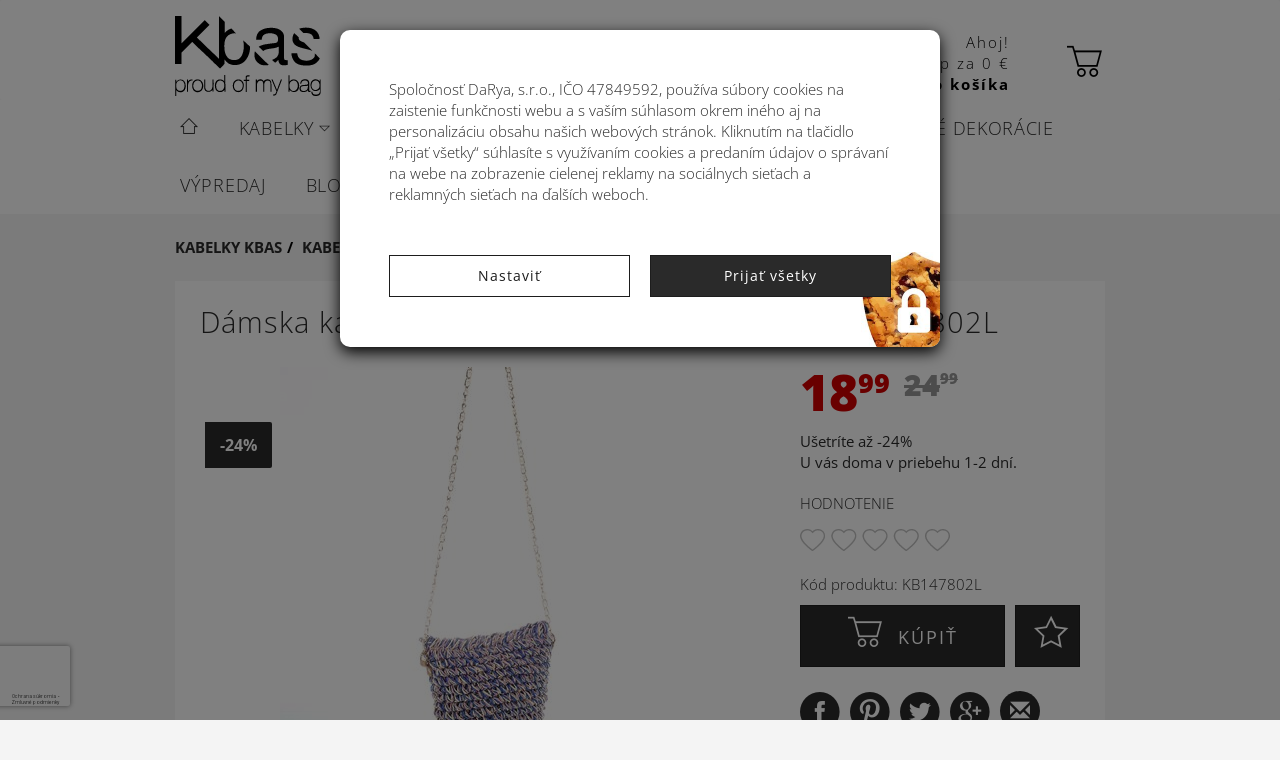

--- FILE ---
content_type: text/html; charset=UTF-8
request_url: https://www.kabelkymoda.sk/kabelka-na-rameno-rafia-kbas-fialova-147802l/
body_size: 14469
content:
<!DOCTYPE html>
<html itemscope itemtype="http://schema.org/Thing">
    <head>
        <meta content="text/html; charset=utf-8" http-equiv="Content-Type"/>
        <meta name="viewport" content="width=device-width, initial-scale=1">
        <meta name="language" content="sk">
        <meta name="robots" content="index, follow">
        <title>Kabelka z rafie Kbas fialová</title>
<meta name="description" content="Chýba vám v šatníku letný doplnok? Kabelka cez rameno Kbas je v jemnej fialovej farbe a zdobí ju dlhá zlatá retiazka."/>
<meta property="og:title" content="Kabelka z rafie Kbas fialová"/>
<meta property="og:description" content="Chýba vám v šatníku letný doplnok? Kabelka cez rameno Kbas je v jemnej fialovej farbe a zdobí ju dlhá zlatá retiazka."/>
<meta property="og:image" content="https://www.kabelkymoda.sk/uploads/image_bank/147802l-a-kbas-kabelka.jpg"/>
<meta property="og:site_name" content="Kabelky - Kbas"/>
<meta property="og:type" content="product"/>
<link rel="canonical" href="https://www.kabelkymoda.sk/kabelka-na-rameno-rafia-kbas-fialova-147802l/"/>
<meta name="robots" content="index, follow">
        <link rel="stylesheet" href="https://www.kabelkymoda.sk/style/kabelky/main.min.css?1761812543"/>
        <link rel="icon" type="image/ico" href="https://www.kabelkymoda.sk/style/kabelky/img/favicon.ico">
        <script src="https://ajax.googleapis.com/ajax/libs/jquery/1.11.3/jquery.min.js"></script>
        
    <link rel="stylesheet" href="https://www.kabelkymoda.sk/framework/node_modules/blueimp-gallery/css/blueimp-gallery.min.css"><style>
    .recaptcha-disabled:after{
        content: "";
        top:0;
        bottom:0;
        left:0;
        right:0;
        position: absolute;
        background: linear-gradient(110deg, transparent 8%, rgba(255,255,255,.2) 18%, transparent 33%);
        background-size: 200% 100%;
        animation: 1.5s recaptcha-shine linear infinite;
    }
    @keyframes recaptcha-shine {
        to {
            background-position-x: -200%;
        }
    }
</style>
<!-- Global site tag (gtag.js) - Google Analytics -->
<script async src="https://www.googletagmanager.com/gtag/js?id=UA-45790269-50"></script>
<script>
    window.dataLayer = window.dataLayer || [];
    function gtag(){dataLayer.push(arguments);}
    gtag('consent', 'default', {"analytics_storage":"denied","ad_storage":"denied"} );
    gtag('js', new Date());
    gtag('config', 'UA-45790269-50', {'content_group1' : 'kabelky-kabelky-rameno', 'content_group2' : 'product' });
    gtag('config', 'AW-975923574');        
    function esoul__google__analytics__GoogleAnalytics(){
        
        var shouldUpdateConsent = 1;
        if( shouldUpdateConsent ){
            gtag('consent', 'update', {"analytics_storage":"granted","ad_storage":"granted"} );
            gtag('js', new Date());
            gtag('config', 'UA-45790269-50', {'content_group1' : 'kabelky-kabelky-rameno', 'content_group2' : 'product' });
        }
        
                $( document ).trigger( jQuery.Event( "esoul__google__analytics__GoogleAnalytics" ) );
    }
</script><script>
    $(window).on("load", function (){
        (function(f, a, s, h, i, o, n) {f['GlamiTrackerObject'] = i;
        f[i]=f[i]||function(){(f[i].q=f[i].q||[]).push(arguments)};o=a.createElement(s),
        n=a.getElementsByTagName(s)[0];o.async=1;o.src=h;n.parentNode.insertBefore(o,n)
        })(window, document, 'script', '//www.glami.sk/js/compiled/pt.js', 'glami');

        glami('create', '3376289533D0673386DB0E94355BC759', 'sk',  {consent: 0});
        glami('track', 'PageView');
    })

    function orchidsphere__glamipixel__GlamiPixel(){
        if(typeof glami == 'undefined') {
            return setTimeout(orchidsphere__glamipixel__GlamiPixel, 1000);
        }
        glami('set', {consent: 1});
    }
</script>

<script>
                function glamiPixel_product(){
                    if(typeof glami == 'undefined')
                        return setTimeout(glamiPixel_product, 1000);
                    glami('track', 'ViewContent', {
                        content_type: 'product',
                        product_names: ['Dámska kabelka cez rameno z rafie Kbas fialová 147802L'], 
                        item_ids: ['1953'],
                    });
                }
                glamiPixel_product();
            </script></head>
    <body class="orchidcore-idshop-1" id="product-view">
        <noscript><iframe src="https://www.googletagmanager.com/ns.html?id=GTM-5GNKL4C"
height="0" width="0" style="display:none;visibility:hidden"></iframe></noscript>
        <div class="container-fluid">
            <nav class="navbar navbar-default" id="navbar-main">
    <div class="container">
        <div class="navbar-wrapper row">
            <!-- LOGO -->
            <div class="col-xs-5 col-md-3 col-sm-3">
                <div class="hidden visible-xs"></div>
                <a class="navbar-brand" href="https://www.kabelkymoda.sk/"><img src="https://www.kabelkymoda.sk/style/kabelky/img/logo_kbas.svg" alt="kbas-logo" title="Kbas"></a>
            </div>
            <div class="col-xs-7 col-md-5 col-sm-5 pull-right">
                <div class="header-content">
                    <!-- NAV COLLAPSE XS -->
                    <button type="button" class="navbar-toggle btn btn-success pull-right" data-toggle="collapse" data-target="#nav-main">
                        <span class="sr-only">Toggle navigation</span>
                        <span class="icon-bar"></span><span class="icon-bar"></span><span class="icon-bar"></span>
                    </button>
                    <a class="btn navbar-toggle navbar-toggle-close-submenu navbar-tgl-controler navbar-toggle-hidden hidden-sm" href="#"><span class="glyphicon glyphicon-chevron-left icon"></span></a>
                    <!-- USER ACCOUNT-->
                    <div class="row hidden-xs">
                        <div class="col-lg-6 col-md-5 col-sm-3">
                            <a class="btn btn-link navbar-btn" href="https://www.kabelkymoda.sk/pouzivatel/vstup/" rel="nofollow">
                                <i class="kbas-icon kbas-avatar"></i>
                                <span class="hidden-xs hidden-sm hidden-md" id="account-link">Moje kbas konto</span>
                            </a>
                        </div>
                        <div class="col-lg-6 col-md-7 col-sm-7 cart-info">
                            <a class="btn btn-link navbar-btn" id="cart-preview" href="https://www.kabelkymoda.sk/kosik/" rel="nofollow">
                                <span class="cart-status pull-left text-right" id="cart-status" data-update="https://www.kabelkymoda.sk/shoppingcart/get_itemscount/1/"><script>
	if (typeof orchid === 'undefined') {
		var orchid = {};
	}
	orchid.shoppingcart = {
		"totalcount": 	"0",
		"finalprice": 	"0",
		"currency": 	"€",
	}
</script>

<span class="hidden-affix">Ahoj!<br /><span class="hidden-sm">Nákup za&nbsp</span></span>0 €<span class="hidden-affix hidden-"><br /><b>Do košíka</b></span></span>
                                <i class="kbas-icon kbas-shoppingcart pull-right"></i>
                            </a>
                        </div>
                        <div class="col-sm-2">
                            <a class="btn navbar-toggle navbar-toggle-close-submenu navbar-tgl-controler navbar-toggle-hidden" href="#"><span class="glyphicon glyphicon-chevron-left icon"></span></a>
                        </div>
                    </div>

                    <!-- LOGIN -->
                    <a class="btn btn-link navbar-btn pull-right visible-xs" href="https://www.kabelkymoda.sk/pouzivatel/vstup/" rel="nofollow">
                        <i class="glyphicon glyphicon-user"></i>
                    </a>
                    
                    <a class="btn btn-link navbar-btn pull-right visible-xs" href="https://www.kabelkymoda.sk/kosik/" rel="nofollow">
                        <i class="glyphicon glyphicon-shopping-cart"></i>
                    </a>
                    <!-- SEARCH COLLAPSE BUTTON XS -->
                    <button type="button" class="btn btn-link navbar-btn pull-right visible-xs" data-toggle="collapse" data-target="#search-main">
                        <i class="glyphicon glyphicon-search"></i>
                    </button>
                </div>
            </div>
            <div class="clearfix visible-xs"></div>
            <!-- SEARCH -->
            <div class="col-md-4 col-sm-4">
                <div class="header-content">
                    <form class="navbar-form" id="search-main" role="search" action="https://www.kabelkymoda.sk/page/find/" method="GET">
                        <div class="clearfix visible-xs"></div>
                        <div class="input-group col-xs-12">
                            <input type="text" class="form-control" name="search" autocomplete="off" placeholder="Hľadať"/>
                            <span class="input-group-btn">
                                <button type="submit" value="Hľadať"  class="btn btn-default"><i class="kbas-icon kbas-zoom"></i></button>
                            </span>
                        <div class="clearfix hidden visible-xs"></div>
                        </div>
                        <ul class="search-response">
                            <div class="loader"></div>
                        </ul>
                    </form>
                    <div class="clearfix hidden visible-xs"></div>
                </div>
            </div>
        </div>
    </div>
    <div class="clearfix"></div>
</nav>            <div class="clearfix"></div>
            <div class="navbar-collapse collapse navbar-unfixed" id="nav-main">
    <div class="container">
        <div class="row">
            <div class="col-sm-12">
                <ul class="nav navbar-nav">
                    <li class="hidden-xs" id="nav-home-li"><a href="https://www.kabelkymoda.sk/" title="Kabelky - Kbas">
                        <span class="kbas-icon kbas-home"></span>
                    </a></li> 
                <li class=" dropdown"><a href="https://www.kabelkymoda.sk/kabelky/" class="" title="Kabelky">Kabelky<span class="caret"></span><span></span></a><ul class="dropdown-menu submenu dropdown-multi-list-inline"><li><ul class="nav list-inline"><li class=""><a href="https://www.kabelkymoda.sk/kabelky/elegantne-kabelky/" class="mm-header" title="Elegantné kabelky"><span class="dropdownmenu-title">Elegantné kabelky</span><img src="https://www.kabelkymoda.sk/uploads/image_bank/elegantne-kabelky.jpg" alt="menu_img" title="Elegantné kabelky"></a></li><li class=""><a href="https://www.kabelkymoda.sk/kabelky/kabelky-rameno/" class="mm-header" title="Kabelky cez rameno"><span class="dropdownmenu-title">Kabelky cez rameno</span><img src="https://www.kabelkymoda.sk/uploads/image_bank/kabelky-cez-rameno.jpg" alt="menu_img" title="Kabelky cez rameno"></a></li><li class=""><a href="https://www.kabelkymoda.sk/kabelky/listove-kabelky/" class="mm-header" title="Listové kabelky"><span class="dropdownmenu-title">Listové kabelky</span><img src="https://www.kabelkymoda.sk/uploads/image_bank/listove-kabelky-kbas.jpg" alt="menu_img" title="Listové kabelky"></a></li></ul></li></ul></li><li class=" dropdown"><a href="https://www.kabelkymoda.sk/tasky/" class="" title="Tašky">Tašky<span class="caret"></span><span></span></a><ul class="dropdown-menu submenu dropdown-multi-list-inline"><li><ul class="nav list-inline"><li class=""><a href="https://www.kabelkymoda.sk/tasky/slamene-tasky/" class="mm-header" title="Slamené tašky"><span class="dropdownmenu-title">Slamené tašky</span><img src="https://www.kabelkymoda.sk/uploads/image_bank/slamenne-tasky.jpg" alt="menu_img" title="Slamené tašky"></a></li><li class=""><a href="https://www.kabelkymoda.sk/tasky/platene-tasky/" class="mm-header" title="Plátené tašky"><span class="dropdownmenu-title">Plátené tašky</span><img src="https://www.kabelkymoda.sk/uploads/image_bank/platene-tasky.jpg" alt="menu_img" title="Plátené tašky"></a></li><li class="clearfix"></li><li class=""><a href="https://www.kabelkymoda.sk/tasky/plazove-tasky/" class="mm-header" title="Plážové tašky"><span class="dropdownmenu-title">Plážové tašky</span><img src="https://www.kabelkymoda.sk/uploads/image_bank/kbas-plazova-taska.jpg" alt="menu_img" title="Plážové tašky"></a></li><li class=""><a href="https://www.kabelkymoda.sk/tasky/panske-tasky/" class="mm-header" title="Pánske tašky"><span class="dropdownmenu-title">Pánske tašky</span><img src="https://www.kabelkymoda.sk/uploads/image_bank/panske-tasky.jpg" alt="menu_img" title="Pánske tašky"></a></li></ul></li></ul></li><li class=""><a href="https://www.kabelkymoda.sk/kosiky/" class="" title="Košíky">Košíky<span></span></a></li><li class=""><a href="https://www.kabelkymoda.sk/batohy/" class="" title="Batohy">Batohy<span></span></a></li><li class=" dropdown"><a href="https://www.kabelkymoda.sk/modne-doplnky/" class="" title="Módne doplnky">Módne doplnky<span class="caret"></span><span></span></a><ul class="dropdown-menu submenu dropdown-multi-list-inline"><li><ul class="nav list-inline"><li class=""><a href="https://www.kabelkymoda.sk/modne-doplnky/klobuky/" class="mm-header" title="Klobúky"><span class="dropdownmenu-title">Klobúky</span><img src="https://www.kabelkymoda.sk/uploads/image_bank/klobuky-kbas.jpg" alt="menu_img" title="Klobúky"></a></li><li class=""><a href="https://www.kabelkymoda.sk/modne-doplnky/satky-parea/" class="" title="Šatky "><span class="dropdownmenu-title">Šatky </span><img src="https://www.kabelkymoda.sk/uploads/image_bank/plazove-satky.jpg" alt="menu_img" title="Šatky "></a></li><li class=""><a href="https://www.kabelkymoda.sk/tasky/penazenky/" class="" title="Peňaženky"><span class="dropdownmenu-title">Peňaženky</span><img src="https://www.kabelkymoda.sk/uploads/image_bank/156316-tu-kbas-penazenka.jpg" alt="menu_img" title="Peňaženky"></a></li><li class=""><a href="https://www.kabelkymoda.sk/modne-doplnky/ladvinky/" class="" title="Ľadvinky"><span class="dropdownmenu-title">Ľadvinky</span><img src="https://www.kabelkymoda.sk/uploads/image_bank/ladvinky-kbas.jpg" alt="menu_img" title="Ľadvinky"></a></li><li class=""><a href="https://www.kabelkymoda.sk/modne-doplnky/kozmeticke-tasky/" class="" title="Kozmetické tašky"><span class="dropdownmenu-title">Kozmetické tašky</span><img src="https://www.kabelkymoda.sk/uploads/image_bank/kozmeticka-taska-kbas.jpg" alt="menu_img" title="Kozmetické tašky"></a></li><li class="clearfix"></li><li class=""><a href="https://www.kabelkymoda.sk/stylove-oblecenie/ponca/" class="" title="Pončá"><span class="dropdownmenu-title">Pončá</span><img src="https://www.kabelkymoda.sk/uploads/image_bank/ponca-kbas.jpg" alt="menu_img" title="Pončá"></a></li><li class=""><a href="https://www.kabelkymoda.sk/modne-doplnky/saly/" class="" title="Šály"><span class="dropdownmenu-title">Šály</span><img src="https://www.kabelkymoda.sk/uploads/image_bank/saly-kbas.jpg" alt="menu_img" title="Šály"></a></li><li class=""><a href="https://www.kabelkymoda.sk/modne-doplnky/zimne-rukavice/" class="" title="Zimné rukavice"><span class="dropdownmenu-title">Zimné rukavice</span><img src="https://www.kabelkymoda.sk/uploads/image_bank/rukavice-kbas.jpg" alt="menu_img" title="Zimné rukavice"></a></li><li class=""><a href="https://www.kabelkymoda.sk/modne-doplnky/ciapky/" class="" title="Zimné čiapky"><span class="dropdownmenu-title">Zimné čiapky</span><img src="https://www.kabelkymoda.sk/uploads/medium/ciapky-kbas.jpg" alt="menu_img" title="Zimné čiapky"></a></li></ul></li></ul></li><li class=""><a href="https://www.kabelkymoda.sk/bytove-dekoracie/" class="" title="Bytové dekorácie">Bytové dekorácie<span></span></a></li><li class=""><a href="https://www.kabelkymoda.sk/product/viewlabeled/sale/" class="" title="Výpredaj">Výpredaj<span></span></a></li><li class=""><a href="https://www.kabelkymoda.sk/blog/" class="" title="Blog">Blog<span></span></a></li></ul>
            </div>
        </div>
    </div>
    <div class="clearfix"></div>
</div>
<div class="navbar-collapse collapse navbar-fixed" id="nav-main-affix">
    <div class="container">
        <div class="row">
            <div class="hidden top-affix">
                <div class="col-sm-12">
    <div class="row">
        <div class="col-sm-2 col-md-1">
            <button type="button" class="btn btn-lg btn-success pull-left hamburger-toggle">
                <span class="icon-bar"></span>
                <span class="icon-bar"></span>
                <span class="icon-bar"></span>
            </button>
        </div>
        <div class="col-sm-10 col-md-11">
            <div class="row top-affix-right">
                <div class="col-md-3 col-sm-3">
                    <a class="navbar-brand" href="https://www.kabelkymoda.sk/"><img src="https://www.kabelkymoda.sk/style/kabelky/img/logo_kbas_2.svg" alt="kbas-logo" title="Kbas"></a>
                </div>
                <div class="col-md-5 col-sm-5 pull-right">
                    <div class="header-content">
                        <!-- USER ACCOUNT-->
                        <div class="row hidden-xs">
                            <div class="col-lg-6 col-md-4 col-sm-2">
                                <a class="btn btn-link navbar-btn" href="https://www.kabelkymoda.sk/pouzivatel/vstup/" rel="nofollow">
                                    <i class="kbas-icon kbas-avatar"></i>
                                    <span class="hidden-xs hidden-sm hidden-md" id="account-link-affix">Moje kbas konto</span>
                                </a>
                            </div>
                            <div class="col-lg-6 col-md-8 col-sm-10 cart-info pull-right text-right">
                                <span class="cart-status"></span>
                                <a class="btn btn-link navbar-btn" id="cart-preview-affix" href="https://www.kabelkymoda.sk/kosik/" rel="nofollow">
                                    <i class="kbas-icon kbas-shoppingcart pull-right"></i>
                                </a>
                            </div>
                        </div>

                        <!-- LOGIN -->

                        <!-- SEARCH COLLAPSE BUTTON XS -->
                        <button type="button" class="btn btn-link navbar-btn pull-right visible-xs" data-toggle="collapse" data-target="#search-main">
                            <i class="glyphicon glyphicon-search"></i>
                        </button>
                    </div>
                </div>
                <div class="clearfix visible-xs"></div>
                            <!-- SEARCH -->
                <div class="col-md-4 col-sm-4">
                    <div class="header-content">
                        <form class="navbar-form" id="search-main-affix" role="search" action="https://www.kabelkymoda.sk/page/find/" method="GET">
                            <div class="clearfix visible-xs"></div>
                            <div class="input-group col-xs-12">
                                <input type="text" class="form-control" name="search" autocomplete="off" placeholder="Hľadať"/>
                                <span class="input-group-btn">
                                    <button type="submit" value="Hľadať"  class="btn btn-default"><i class="kbas-icon kbas-zoom"></i></button>
                                </span>
                            </div>
                            <ul class="search-response">
                                <div class="loader"></div>
                            </ul>
                        </form>
                    </div>
                </div>
                <div class="clearfix"></div>
            </div>
        </div>
    </div>
</div>
<script>
    $(".hamburger-toggle").click(function(){
        oldNavbar = $(".bottom-affix");
        oldNavbar.toggle();
        $(this).blur();
    });
    $(document).scroll(function(){
        oldNavbar = $(".bottom-affix");
        oldNavbar.hide();
        $(this).blur();
    });
</script>            <div class="clearfix"></div>
            </div>
            <div class="col-sm-12 bottom-affix">
                <ul class="nav navbar-nav">
                <li class=" dropdown"><a href="https://www.kabelkymoda.sk/kabelky/" class="" title="Kabelky">Kabelky<span class="caret"></span><span></span></a><ul class="dropdown-menu submenu dropdown-multi-list-inline"><li><ul class="nav list-inline"><li class=""><a href="https://www.kabelkymoda.sk/kabelky/elegantne-kabelky/" class="mm-header" title="Elegantné kabelky"><span class="dropdownmenu-title">Elegantné kabelky</span><img src="https://www.kabelkymoda.sk/uploads/image_bank/elegantne-kabelky.jpg" alt="menu_img" title="Elegantné kabelky"></a></li><li class=""><a href="https://www.kabelkymoda.sk/kabelky/kabelky-rameno/" class="mm-header" title="Kabelky cez rameno"><span class="dropdownmenu-title">Kabelky cez rameno</span><img src="https://www.kabelkymoda.sk/uploads/image_bank/kabelky-cez-rameno.jpg" alt="menu_img" title="Kabelky cez rameno"></a></li><li class=""><a href="https://www.kabelkymoda.sk/kabelky/listove-kabelky/" class="mm-header" title="Listové kabelky"><span class="dropdownmenu-title">Listové kabelky</span><img src="https://www.kabelkymoda.sk/uploads/image_bank/listove-kabelky-kbas.jpg" alt="menu_img" title="Listové kabelky"></a></li></ul></li></ul></li><li class=" dropdown"><a href="https://www.kabelkymoda.sk/tasky/" class="" title="Tašky">Tašky<span class="caret"></span><span></span></a><ul class="dropdown-menu submenu dropdown-multi-list-inline"><li><ul class="nav list-inline"><li class=""><a href="https://www.kabelkymoda.sk/tasky/slamene-tasky/" class="mm-header" title="Slamené tašky"><span class="dropdownmenu-title">Slamené tašky</span><img src="https://www.kabelkymoda.sk/uploads/image_bank/slamenne-tasky.jpg" alt="menu_img" title="Slamené tašky"></a></li><li class=""><a href="https://www.kabelkymoda.sk/tasky/platene-tasky/" class="mm-header" title="Plátené tašky"><span class="dropdownmenu-title">Plátené tašky</span><img src="https://www.kabelkymoda.sk/uploads/image_bank/platene-tasky.jpg" alt="menu_img" title="Plátené tašky"></a></li><li class="clearfix"></li><li class=""><a href="https://www.kabelkymoda.sk/tasky/plazove-tasky/" class="mm-header" title="Plážové tašky"><span class="dropdownmenu-title">Plážové tašky</span><img src="https://www.kabelkymoda.sk/uploads/image_bank/kbas-plazova-taska.jpg" alt="menu_img" title="Plážové tašky"></a></li><li class=""><a href="https://www.kabelkymoda.sk/tasky/panske-tasky/" class="mm-header" title="Pánske tašky"><span class="dropdownmenu-title">Pánske tašky</span><img src="https://www.kabelkymoda.sk/uploads/image_bank/panske-tasky.jpg" alt="menu_img" title="Pánske tašky"></a></li></ul></li></ul></li><li class=""><a href="https://www.kabelkymoda.sk/kosiky/" class="" title="Košíky">Košíky<span></span></a></li><li class=""><a href="https://www.kabelkymoda.sk/batohy/" class="" title="Batohy">Batohy<span></span></a></li><li class=" dropdown"><a href="https://www.kabelkymoda.sk/modne-doplnky/" class="" title="Módne doplnky">Módne doplnky<span class="caret"></span><span></span></a><ul class="dropdown-menu submenu dropdown-multi-list-inline"><li><ul class="nav list-inline"><li class=""><a href="https://www.kabelkymoda.sk/modne-doplnky/klobuky/" class="mm-header" title="Klobúky"><span class="dropdownmenu-title">Klobúky</span><img src="https://www.kabelkymoda.sk/uploads/image_bank/klobuky-kbas.jpg" alt="menu_img" title="Klobúky"></a></li><li class=""><a href="https://www.kabelkymoda.sk/modne-doplnky/satky-parea/" class="" title="Šatky "><span class="dropdownmenu-title">Šatky </span><img src="https://www.kabelkymoda.sk/uploads/image_bank/plazove-satky.jpg" alt="menu_img" title="Šatky "></a></li><li class=""><a href="https://www.kabelkymoda.sk/tasky/penazenky/" class="" title="Peňaženky"><span class="dropdownmenu-title">Peňaženky</span><img src="https://www.kabelkymoda.sk/uploads/image_bank/156316-tu-kbas-penazenka.jpg" alt="menu_img" title="Peňaženky"></a></li><li class=""><a href="https://www.kabelkymoda.sk/modne-doplnky/ladvinky/" class="" title="Ľadvinky"><span class="dropdownmenu-title">Ľadvinky</span><img src="https://www.kabelkymoda.sk/uploads/image_bank/ladvinky-kbas.jpg" alt="menu_img" title="Ľadvinky"></a></li><li class=""><a href="https://www.kabelkymoda.sk/modne-doplnky/kozmeticke-tasky/" class="" title="Kozmetické tašky"><span class="dropdownmenu-title">Kozmetické tašky</span><img src="https://www.kabelkymoda.sk/uploads/image_bank/kozmeticka-taska-kbas.jpg" alt="menu_img" title="Kozmetické tašky"></a></li><li class="clearfix"></li><li class=""><a href="https://www.kabelkymoda.sk/stylove-oblecenie/ponca/" class="" title="Pončá"><span class="dropdownmenu-title">Pončá</span><img src="https://www.kabelkymoda.sk/uploads/image_bank/ponca-kbas.jpg" alt="menu_img" title="Pončá"></a></li><li class=""><a href="https://www.kabelkymoda.sk/modne-doplnky/saly/" class="" title="Šály"><span class="dropdownmenu-title">Šály</span><img src="https://www.kabelkymoda.sk/uploads/image_bank/saly-kbas.jpg" alt="menu_img" title="Šály"></a></li><li class=""><a href="https://www.kabelkymoda.sk/modne-doplnky/zimne-rukavice/" class="" title="Zimné rukavice"><span class="dropdownmenu-title">Zimné rukavice</span><img src="https://www.kabelkymoda.sk/uploads/image_bank/rukavice-kbas.jpg" alt="menu_img" title="Zimné rukavice"></a></li><li class=""><a href="https://www.kabelkymoda.sk/modne-doplnky/ciapky/" class="" title="Zimné čiapky"><span class="dropdownmenu-title">Zimné čiapky</span><img src="https://www.kabelkymoda.sk/uploads/medium/ciapky-kbas.jpg" alt="menu_img" title="Zimné čiapky"></a></li></ul></li></ul></li><li class=""><a href="https://www.kabelkymoda.sk/bytove-dekoracie/" class="" title="Bytové dekorácie">Bytové dekorácie<span></span></a></li><li class=""><a href="https://www.kabelkymoda.sk/product/viewlabeled/sale/" class="" title="Výpredaj">Výpredaj<span></span></a></li><li class=""><a href="https://www.kabelkymoda.sk/blog/" class="" title="Blog">Blog<span></span></a></li></ul>
            </div>
        </div>
    </div>
    <div class="clearfix"></div>
</div>
<script>
// Adjust navbar
$(document).on("ready",function(){
    // Force dropdown anchors to be clickable
    if($(window).width() > 768){
        $(".navbar-nav").find("a[href].dropdown-toggle").removeAttr("data-toggle");
    }
    // Force multicolumn dropdown to stay inside the navbar width
    $(".dropdown-multi-list-inline").each(function(){
        var navbar = $(this).parents(".navbar-nav"),
            parent = $(this).parents(".dropdown"),
            left   = parent.offset().left - navbar.offset().left,
            push   = navbar.outerWidth() - (left + $(this).outerWidth());
        if($(this).width() > $(".container").width()){
            $(navbar).css( "whitespace", "normal");
        }
        if(push < 0){
            $(this).css({"margin-left": push + "px"});
        }
    });
});
</script>            <div class="clearfix"></div>
            <div class="hidden-xs">



</div>
<div class="visible-xs">



</div>
        </div>
        <div class="wrapper" id="wrapper-main">
            <div class="container" id="container-main">
                <div class="hidden-xs"><ol class="breadcrumb" itemscope itemtype="http://schema.org/BreadcrumbList"><li itemprop="itemListElement" itemscope itemtype="http://schema.org/ListItem"><a itemprop="item" href="https://www.kabelkymoda.sk/" ><span itemprop="name">Kabelky Kbas</span></a><meta itemprop="position" content="1"/></li><li  itemprop="itemListElement" itemscope itemtype="http://schema.org/ListItem"><a href="https://www.kabelkymoda.sk/kabelky/" title="Kabelky" itemprop="item"><span itemprop="name">Kabelky</span></a><meta itemprop="position" content="2"/></li><li class="breadcrumb-last-link" itemprop="itemListElement" itemscope itemtype="http://schema.org/ListItem"><a href="https://www.kabelkymoda.sk/kabelky-rameno/" title="Kabelky cez rameno" itemprop="item"><span itemprop="name">Kabelky cez rameno</span></a><meta itemprop="position" content="3"/></li></ol>                </div>
                <div itemscope itemtype="http://schema.org/Product">
    <div class="row product-detail-row">
        <div class="col-xs-12">
            <div class="product-box">
                <div class="row">
                    <div class="col-xs-12">
                        <a class="product-name" href="https://www.kabelkymoda.sk/kabelka-na-rameno-rafia-kbas-fialova-147802l" itemprop="url">
                            <h1 itemprop="name" class="m-t-zero">Dámska kabelka cez rameno z rafie Kbas fialová 147802L</h1>
                        </a>
                    </div><div class="col-xs-12 col-sm-6 col-md-8">
    <div class="cproduct-detail-img-col"><div class="row">
        <div class="col-xs-12" id="product-img-primary">
            <a class="product-main-img product-img img-container size-lg" title="Dámska kabelka cez rameno z rafie Kbas fialová 147802L" href="https://www.kabelkymoda.sk/uploads/image_bank/147802l-a-kbas-kabelka.jpg" target="_blank">
            <span class="label label-new-items">Novinka</span><div class="label label-new-items label-flag">-24%</div>                    <img src="https://www.kabelkymoda.sk/uploads/large/147802l-a-kbas-kabelka.jpg"
                         alt="147802L a kbas kabelka"
                         itemprop="image"
                         data-zoom-image="https://www.kabelkymoda.sk/uploads/image_bank/147802l-a-kbas-kabelka.jpg "/>
                            </a>
        </div>
 
    
        <div class="col-xs-12 m-t">
            <div id="product-img-thumbs" class="carousel-inline carousel-product carousel slide hidden-xs" data-interval="false">
                <div class="carousel-inner" role="listbox">
                    <div class="item col-sm-6 col-md-4">
                                <a class="product-img img-container thumbnail size-sm" title="Dámska kabelka cez rameno z rafie Kbas fialová 147802L" href="https://www.kabelkymoda.sk/uploads/image_bank/147802l-b-kbas-kabelka.jpg" target="_blank"><img data-src="https://www.kabelkymoda.sk/uploads/small/147802l-b-kbas-kabelka.jpg" src="https://www.kabelkymoda.sk/style/default/img-defer.png" alt="147802L b kbas kabelka" class=" img-defer"  /><noscript> <img itemprop="image" src="https://www.kabelkymoda.sk/uploads/small/147802l-b-kbas-kabelka.jpg" alt="147802L b kbas kabelka" class=" img-defer"  /> </noscript></a></div><div class="item col-sm-6 col-md-4">
                                <a class="product-img img-container thumbnail size-sm" title="Dámska kabelka cez rameno z rafie Kbas fialová 147802L" href="https://www.kabelkymoda.sk/uploads/image_bank/147802l-c-kbas-kabelka.jpg" target="_blank"><img data-src="https://www.kabelkymoda.sk/uploads/small/147802l-c-kbas-kabelka.jpg" src="https://www.kabelkymoda.sk/style/default/img-defer.png" alt="147802L c kbas kabelka" class=" img-defer"  /><noscript> <img itemprop="image" src="https://www.kabelkymoda.sk/uploads/small/147802l-c-kbas-kabelka.jpg" alt="147802L c kbas kabelka" class=" img-defer"  /> </noscript></a></div><div class="item col-sm-6 col-md-4">
                                <a class="product-img img-container thumbnail size-sm" title="Dámska kabelka cez rameno z rafie Kbas fialová 147802L" href="https://www.kabelkymoda.sk/uploads/image_bank/logo-kbas.jpg" target="_blank"><img data-src="https://www.kabelkymoda.sk/uploads/small/logo-kbas.jpg" src="https://www.kabelkymoda.sk/style/default/img-defer.png" alt="Logo kbas" class=" img-defer"  /><noscript> <img itemprop="image" src="https://www.kabelkymoda.sk/uploads/small/logo-kbas.jpg" alt="Logo kbas" class=" img-defer"  /> </noscript></a></div>                
                </div>

                                    <i class="left carousel-control  visible-sm" data-href="#product-img-thumbs" role="button" data-slide="prev">
                        <span class="glyphicon glyphicon-chevron-left" aria-hidden="true"></span>
                    </i>
                    <i class="right carousel-control  visible-sm" data-href="#product-img-thumbs" role="button" data-slide="next">
                        <span class="glyphicon glyphicon-chevron-right" aria-hidden="true"></span>
                    </i>
                 
            </div>        </div>    </div> 
</div>
</div>
<div class="col-xs-12 col-sm-6 col-md-4 pull-right product-detail-buying-col"><div class="row">
    <div class="col-xs-12"><div itemprop="offers" itemscope itemtype="http://schema.org/Offer"><span itemprop="priceCurrency" content="EUR"></span>
            <span class="new-price" itemprop="price" content="18.99">18<span class="cents">99</span></span>
            <span class="old-price"><del>24<span class="cents">99</span></del></span>
        </div>
        <div class="info-price-delivery m-t-s">
            Ušetríte až -24%        </div>
        </div>
</div>    <div class="info-price-delivery">
        U vás doma v priebehu 1-2 dní.    </div>
    <form action="https://www.kabelkymoda.sk/shoppingcart/addproduct/" method="POST" class="ajaxify-form ajaxify-form-steady cart-add-form" id="form-add">
       <div class="row">
            <input type="hidden" name="ProductModel[id]" value="1953" id="ProductModel_id" >            <input type="hidden" value="1" name="ShoppingcartModel[quantity]" class="form-control input-lg"/>
            <div class="rating col-xs-12">
                <div class="rating-headline text-uppercase m-b">Hodnotenie</div>
                <span class="review-rating rating-stars-0"></span><span class="rating-value m-l"></span>            </div>
            <div class="col-xs-12 m-b-s">
                <div>Kód produktu:&nbsp;KB147802L</div>
            </div>
            <div class="col-xs-12 col-sm-9">
                <button type="submit" class="btn btn-block btn-primary btn-buy text-uppercase cart-add">
                    <i class="kbas-icon kbas-shoppingcart"></i>&nbsp;<span class="">Kúpiť</span>
                </button>
            </div>
            <div class="col-xs-12 col-sm-3 wishlist">
                <a href="https://www.kabelkymoda.sk/priania/pridat/?productid=1953" class="btn btn-primary btn-block btn-buy text-uppercase">
                    <i class="kbas-icon kbas-star"></i>
                </a>
            </div>
        </div>
    </form>
    <div class="clearfix"></div>
<div class="row">
    <div class="col-xs-12" id="recommend">

        <div class="modal fade" id="recommend-product-modal" tabindex="-1" role="dialog">
    <div class="modal-dialog" role="document">
        <div class="modal-content">
            <div class="modal-header">
                <button type="button" class="close" data-dismiss="modal" aria-label="Close"><span aria-hidden="true">&times;</span></button>
                <h4 class="modal-title">Odporučiť</h4>
            </div>
            <div class="modal-body">
                <div class="modal-body-content"><div class="loader"></div></div>
            </div>
    </div><!-- /.modal-content -->
  </div><!-- /.modal-dialog -->
</div><!-- /.modal -->

    </div>
</div>
<div class="product-share m-t-lg">
    <div class="share-btns m-t">
        <a href="http://www.facebook.com/sharer.php?u=https://www.kabelkymoda.sk/kabelka-na-rameno-rafia-kbas-fialova-147802l" onclick="window.open(this.href, 'newwindow', 'width=500, height=500'); return false;" rel="nofollow">
            <i class="kbas-icon kbas-facebook"></i>
        </a>
        <a href="http://pinterest.com/pin/create/link/?url=https://www.kabelkymoda.sk/kabelka-na-rameno-rafia-kbas-fialova-147802l" onclick="window.open(this.href, 'newwindow', 'width=500, height=500'); return false;" rel="nofollow">
            <i class="kbas-icon kbas-pinterest"></i>
        </a>
        <a href="https://twitter.com/intent/tweet?url=https://www.kabelkymoda.sk/kabelka-na-rameno-rafia-kbas-fialova-147802l" onclick="window.open(this.href, 'newwindow', 'width=500, height=500'); return false;" rel="nofollow">
            <i class="kbas-icon kbas-twitter"></i>
        </a>
        <a href="https://plus.google.com/share?url=https://www.kabelkymoda.sk/kabelka-na-rameno-rafia-kbas-fialova-147802l" onclick="window.open(this.href, 'newwindow', 'width=500, height=500'); return false;" rel="nofollow">
            <i class="kbas-icon kbas-google"></i>
        </a>
        <a href="#" data-toggle="modal" id="recommend" data-target="#recommend-product-modal" class="img-circle">
            <i class="glyphicon glyphicon-envelope"></i>
        </a>
    </div>
</div>    
</div>                </div>
            </div>
        </div>
        <div class="clearfix"></div>
        <div class="col-xs-12 col-md-8">
            <div class="product-detail-desc-col">
                <ul class="m-t nav nav-tabs nav-tabs-default" role="tablist">
                    <li role="presentation" class="active"><a href="#description" role="tab" data-toggle="tab">Popis</a></li>
                    <li role="presentation"><a href="#reviews" role="tab" data-toggle="tab">Hodnotenia</a></li>
                                    </ul>
                <div class="tab-content">
                    <div class="tab-pane active" id="description">
                        <div class="product-description">
                            <div id="description" itemprop="description">
                                <p>Dámska taška cez rameno vyrobená <strong>zo syntetickej rafie</strong> je ako stvorená pre horúce leto. Menšiu tašku Kbas <strong>v jemnom fialovom prevedení</strong> zdobí dlhá zlatá retiazka, vďaka ktorej si ju môžete kedykoľvek prehodiť na rameno.</p>
<p><strong>Typ:</strong> kabelka cez rameno<br /><strong>Farba:</strong> fialová<br /><strong>Materiál:</strong> syntetická rafia<br /><strong>Rozmery:</strong> 20*11*20 cm<br /><strong>Veľkosť:</strong> malá<br /><strong>Nosenie:</strong> na rameno</p>
<p><strong>Značka Kbas</strong> pochádza z horúceho Španielska. Ide o rodinnú firmu, ktorá vyrába <strong>slamené tašky</strong>, košíky a kabelky už takmer celé polstoročie. Okrem slamy používajú vo výrobe aj iné <strong>prírodné materiály</strong>, napríklad palmu či bavlnu. <strong>Dlhoročná tradícia</strong> v precíznej ručnej výrobe košíkov robí zo značky Kbas záruku kvalitnej investície.</p>                            </div>
                        </div>
                    </div>
                    <div class="tab-pane tab-pane-default" id="reviews">
                        <div id="reviews-all" data-ajaxify-onload="https://www.kabelkymoda.sk/review/view/1953/">
    <div class="m-t text-center text-lg">
    <img src="https://www.kabelkymoda.sk/style/default/loader.gif" alt="loader" />&nbsp;
        Načítavam hodnotenia...    </div>
</div>
<div id="review-modals"></div> 
<script>
    $('#review-modals button').click(function() {
        $('#reply-form-modal').modal('toggle');
    });
</script>                    </div>
                                            <div class="tab-pane tab-pane-default" id="disqus">
                            <div class="p-md">
                                <div id="disqus_thread"></div>
                            </div>
                        </div>
                                    </div>
            </div>
        </div>
                <div class="col-xs-12 col-md-4">
            <ul class="m-t nav nav-tabs nav-tabs-default" role="tablist">
                <li role="presentation" class="active"><a href="#params" role="tab" data-toggle="tab">O produkte</a></li>
            </ul>
            <div class="tab-content">
                <div class="tab-pane active" id="params">
                    <table class="table m-t-lg text-uppercase table-clear">
                        <tbody>
                                                        <tr>
                                <td><strong>Výrobca</strong></td>
                                <td>
                                    <a href="https://www.kabelkymoda.sk/vyrobca/kbas/">
                                        KBAS                                    </a>
                                </td>
                            </tr>
                                                        <tr>
                                <td><strong>Kategória</strong></td>
                                <td><a href="https://www.kabelkymoda.sk/kabelky-rameno/">Kabelky cez rameno</a></td>
                            </tr>
                        <tr class="product-param-1"><td>Pohlavie:</td><td>Žena</td></tr><tr class="product-param-2"><td>Pôvod:</td><td>Španielsko</td></tr><tr class="product-param-4"><td>Rozmery:</td><td>20*11*20 cm</td></tr><tr class="product-param-6"><td>Materiál:</td><td>Sušená slama/rafia</td></tr><tr class="product-param-30"><td>Farba:</td><td>violet</td></tr></tbody>
                    </table>
                </div>
            </div>
        </div>
            </div>
        <div class="row">
    <div class="col-xs-12">
        <div class="text-center m-t">
            <h2 class="h2-custom text-center inline-block text-primary text-uppercase">Zákazníci sa zaujímali aj o tieto produkty</h2>
        </div>
    </div>
    <div class="col-xs-12" id="product-similar" data-ajaxify-onload="https://www.kabelkymoda.sk/product/related/1953/">       
            <div class="m-t text-center text-lg">
            <img src="https://www.kabelkymoda.sk/style/default/loader.gif" alt="loader" />&nbsp;
                Načítavam podobné produkty...            </div>
    </div>
</div></div>                <div id="ajaxify-response"></div>
            </div>
        </div>
        <footer>
            <div class="container">
                <div class="row">
                    <div class="layout-block "><div class="footer-info">
    <div class="hidden-xs col-sm-6 col-md-3">
        <i class="kbas-icon kbas-truck"></i>
        <div class="text-uppercase">Doprava zadarmo</div>
        <div>pri nákupe nad 79 €</div>
    </div>
    <div class="hidden-xs col-sm-6 col-md-3">
        <i class="kbas-icon kbas-hours"></i>
        <div class="text-uppercase">Odoslanie do 24 hodín</div>
        <div>Pri objednávke počas pracovných dní</div>
    </div>
    <div class="hidden-xs col-sm-6 col-md-3">
        <i class="kbas-icon kbas-credit-card"></i>
        <div class="text-uppercase">Možnosť platby kartou</div>
        <div>Bezpečná platba online</div>
    </div>
    <div class="hidden-xs col-sm-6 col-md-3">
        <i class="kbas-icon kbas-operator"></i>
        <div class="text-uppercase">Kontakt</div>
        <div>
            <a href="mailto:info@kabelkymoda.sk" title=""><u>info@kabelkymoda.sk</u></a><br />
            +421 944 627 725
        </div>
    </div>
    <div class="clearfix"></div>
</div></div>
                    <div class="layout-block "><div class="footer-main m-t">
    <div class="col-xs-6 col-md-3">
        <div class="h-footer text-uppercase">Objednávka</div>
        <ul class="list-unstyled">
            <li><a href="https://www.kabelkymoda.sk/sekcia/obchodne-podmienky-kabelkymoda/" title="Obchodné podmienky">Obchodné podmienky</a></li>
            <li><a href="https://www.kabelkymoda.sk/sekcia/sposob-dopravy-a-platby/" title="Spôsob dopravy a platby">Spôsob dopravy a platby</a></li>
            <!--<li><a href="https://www.kabelkymoda.sk/sekcia/sledovanie-zasielok/" title="Sledovanie zásielok">Sledovanie zásielok</a></li>-->
            <li><a href="https://www.kabelkymoda.sk/sekcia/reklamacia-a-vratenie-tovaru/" title="Reklamácia a vrátenie tovaru">Reklamácia a vrátenie tovaru</a></li>
            <li><a href="https://www.kabelkymoda.sk/reklamacia/" title="Reklamačný formulár">Reklamačný formulár</a></li>
            <li><a href="https://www.kabelkymoda.sk/page/cancelOrder/" title="Odstúpenie od zmluvy">Odstúpenie od zmluvy</a></li>
        </ul>
    </div>
    <div class="col-xs-6 col-md-3">
        <div class="h-footer text-uppercase">Informácie</div>
        <ul class="list-unstyled">
            <li><a href="https://www.kabelkymoda.sk/sekcia/sprievodca-nakupom/" title="Sprievodca nákupom">Sprievodca nákupom</a></li>
            <li><a href="https://www.kabelkymoda.sk/sekcia/preco-nakupovat-na-kabelkymoda-sk/" title="Prečo nakupovať u nás?">Prečo nakupovať u nás?</a></li>
            <li><a href="https://www.kabelkymoda.sk/sekcia/najcastejsie-kladene-otazky/" title="Často kladené otázky">Často kladené otázky</a></li>
            <li><a href="https://www.kabelkymoda.sk/sekcia/ochrana-udajov/" title="Ochrana súkromia">Ochrana súkromia</a></li>
            <li><a href="https://www.kabelkymoda.sk/sekcia/pouzivanie-cookies/" title="Používanie Cookies">Používanie Cookies</a></li>
            <li><a data-toggle="modal" href="#gdpr-modal" data-target="#gdpr-modal">Nastavenie Cookies</a></li>
            <li><a href="https://www.kabelkymoda.sk/sekcia/sutazne-podmienky/" title="Súťažné podmienky">Súťažné podmienky</a></li>
        </ul>
    </div>
    <div class="col-xs-12 col-sm-6 col-md-3">
        <div class="h-footer text-uppercase">Kontakty</div>
        <ul class="list-unstyled">
            <li><a href="https://www.kabelkymoda.sk/sekcia/o-znacke-kbas/" title="O značke Kbas">O značke Kbas</a></li>
            <li><a href="https://www.kabelkymoda.sk/blog/" title="Fashion blog">Fashion blog</a></li>
            <li><a href="https://www.kabelkymoda.sk/sekcia/kontakt/" title="Kontaktuj nás">Kontaktuj nás</a></li>
            <li><a href="https://www.kabelkymoda.sk/sekcia/copyright/" title="Copyright">Copyright</a></li>
            <li>
                <a href="https://www.glami.sk/http-2/">
                    <img src="https://static.glami.sk/css/images/badge/glami/sk/black-wide.svg" alt="KabelkyModa.sk nájdete na GLAMI.sk">
                </a>
            </li>
        </ul>
    </div>
    <div class="col-xs-12 col-sm-6 col-md-3">
        <div class="h-footer text-uppercase">Sleduj nás</div>
        <ul class="list-inline">
            <li><a href="https://www.facebook.com/kabelkyKbas/" title=""><span class="kbas-icon kbas-facebook"></span></a></li>
            <li><a href="https://www.instagram.com/kabelkymoda/" title=""><span class="kbas-icon kbas-instagram"></span></a></li>
            <li><a href="https://sk.pinterest.com/kabelkymoda/" title=""><span class="kbas-icon kbas-pinterest"></span></a></li><br />
            <li><a href="https://plus.google.com/+KabelkymodaskBratislava" title=""><span class="kbas-icon kbas-google"></span></a></li>
            <li><a href="https://twitter.com/KabelkyKbas" title=""><span class="kbas-icon kbas-twitter"></span></a></li>
        </ul>
    </div>
    <div class="clearfix"></div>
</div></div>
                </div>
            </div>
        </footer>
        <script type="text/javascript" src="https://www.kabelkymoda.sk/framework/node_modules/bootstrap/dist/js/bootstrap.min.js"></script>
        <script type="text/javascript" src="https://www.kabelkymoda.sk/framework/javascript/all.min.js?1768810381"></script>
        <script type="text/javascript" src="https://www.kabelkymoda.sk/framework/javascript/translates/sk.js?1768810381"></script>
    <script>
    function orchidsphere__fbpixel__FbPixel(){
        !function(f,b,e,v,n,t,s) {if(f.fbq)return;n=f.fbq=function(){n.callMethod? n.callMethod.apply(n,arguments):n.queue.push(arguments)};if(!f._fbq)f._fbq=n;n.push=n;n.loaded=!0;n.version='2.0';n.queue=[];t=b.createElement(e);t.async=!0;t.src=v;s=b.getElementsByTagName(e)[0];s.parentNode.insertBefore(t,s)}(window,document,'script', 'https://connect.facebook.net/en_US/fbevents.js');
                    fbq('init', '115379925790122');
                fbq('track', 'PageView', {}, {eventID: "d7070a6c" });
    }
</script>
<script>
    /**
     * check if google recaptcha script is present. If not, create tag add it to bottom of body.
     * @type {type}
     */
    var attached = false;
    if( $( "#google-recaptcha-loader-file" ).length == 0 && $(".gRecaptcha-token").length >= 0){
        recaptchaDisableButtons();

        $( document ).on( "ready", function(){
            registerRecaptcha();
        });
    }

    /**
     * method to be executed after google script is loaded or after ajax call
     * @return {undefined}
     */
    function registerRecaptcha(){
        if (!attached) {
            var s = document.createElement('script');
            s.async = s.defer = true;
            s.setAttribute('src', "https://www.kabelkymoda.sk/data/google/recaptcha_loader_sk.js");
            s.id = 'google-recaptcha-loader-file';
            document.body.appendChild(s);
            attached = true;
        }
    }

    function recaptchaDisableButtons(){
        let tokens = document.querySelectorAll(".gRecaptcha-token");
        for (const token of tokens) {
            if(!token.form){
                continue;
            }
            
            let els = token.form.querySelectorAll("[type='submit']");
            for(const el of els) {
                if(el.getAttribute('disabled') == null){
                    el.classList.add("disabled", "recaptcha-disabled");
                    el.setAttribute("disabled", "disabled");
                    if(el.getAttribute("title")){
                        el.setAttribute("data-title", el.getAttribute("title"));
                    }
                    el.setAttribute("title", "Verifying...");

                    if(el.style.position.length == 0 || el.style.position == 'static'){
                        el.style.position = 'relative';
                    }
                }
            }
        }
    }

    function recaptchaEnableButtons(){
        let els = document.querySelectorAll(".recaptcha-disabled");
        for (const el of els) {
            el.classList.remove("disabled", "recaptcha-disabled");
            el.removeAttribute("disabled");
            if(el.getAttribute("data-title")) {
                el.setAttribute('title', el.getAttribute('data-title'));
            }
            else{
                el.removeAttribute("title");
            }
        }
    }
</script>
<script type="text/javascript">
    if (typeof orchid === 'undefined') {
        var orchid = {};
    }
    orchid.app = {
        "ENTRY_SCRIPT_URL": "https://www.kabelkymoda.sk/",
        "ROOT_URL": 		"https://www.kabelkymoda.sk/",
        "APP_URL":			"https://www.kabelkymoda.sk/framework/"
    };
    orchid.shop = {
        country_code: "sk",
        country_code_real: "sk"    };
        orchid.user = {
        "isLoggedIn" : false,
            };
        orchid.cart = {        "totalcount" : 0,
        "finalprice" : 0.00    };
        orchid.security = {
        "csrfToken" : "tknRpo5jVlgH3LxwH2sh4UPlfOhBZgpZkURVEPFkDrBdj33Rdtsr9WNX3CCZhFAB7ymhe1HGkOGTdREcjepeMS86Q==",
        "csrfTokenName" : "csrf-token"
    };

        
        orchid.buildHrefs = {
        "wishlist/add": "https://www.kabelkymoda.sk/priania/pridat/",
        "user/welcome/indexPost": "https://www.kabelkymoda.sk/user/welcome/indexPost/",
        "shoppingcart/setLoginModalSession": "https://www.kabelkymoda.sk/shoppingcart/setLoginModalSession/",
        "shoppingcart/checkAvailable": "https://www.kabelkymoda.sk/shoppingcart/checkAvailable/",
        "consent/disallowAllPost": "https://www.kabelkymoda.sk/consent/disallowAllPost/"
    };

        orchid.showConsent = true;
    orchid.consentKey = "gdpr_cookies_consent";
    orchid.consents = {"functions":{"orchidsphere__heurekaOvereno__HeurekaHandler":{"consent":0,"active":0},"orchidsphere__fbpixel__FbPixel":{"consent":0,"active":0},"esoul__google__recaptcha__GoogleReCaptcha":{"consent":1,"active":0},"esoul__google__analytics__GoogleAnalytics":{"consent":0,"active":0},"orchidsphere__glamipixel__GlamiPixel":{"consent":0,"active":0}},"categories":{"neccessary":true,"analytics":false,"marketing":false,"preferences":false}};

        orchid.modals = [];

    orchid.loginModalActive = 0;
</script><noscript>
    <div class="modal fade in show" tabindex="-1" role="dialog" id="jsModal">
        <div class="vertical-alignment-helper">
            <div class="modal-dialog vertical-align-center" role="document">
                <div class="modal-content">    
                    <div class="modal-header">
                        <div class="h3">Zdá sa, že máte zakázaný javascript</div>
                    </div>
                    <div class="modal-body">
                        <p>Pre správne fungovanie našich stránok je potrebné mať povolený Javascript.</p>
                    </div>
                    <div class="modal-footer">
                        <a href="" class="btn btn-success">Rozumiem & Pokračovať</a>
                    </div>
                </div>
            </div>
        </div>
    </div>
    <div class="modal-backdrop fade in"></div>
</noscript>
<div class="modal hidden" tabindex="-1" role="dialog" id="cookiesModal">
    <div class="vertical-alignment-helper">
        <div class="modal-dialog vertical-align-center" role="document">
            <div class="modal-content">
                <div class="modal-header">
                    <div class="h3">Zdá sa, že máte zakázané cookies</div>
                </div>
                <div class="modal-body">
                    <p>Cookies, ktoré používame nám pomáhajú pri zlepšení Vášho zážitku pri prehliadaní našej stránky od okamihu Vašej návštevy až po jej ukončenie. Len na základe nich vieme sprístupniť niektoré funkcie ako napríklad priebeh nákupu alebo vkladanie do košíka.</p>
                </div>
                <div class="modal-footer">
                    <a href="" class="btn btn-success">Rozumiem & Pokračovať</a>
                </div>
            </div>
        </div>
    </div>
</div>
<script>
    $( document ).ready(function(){
        if(!navigator.cookieEnabled){
            $("#cookiesModal").removeClass("hidden");
            $("#cookiesModal").modal({
                keyboard: false,
                show: true,
                backdrop: 'static'
            });
        }
    });
</script>

<div class="modal fade" tabindex="-1" role="dialog" id="gdpr-modal">
    <div class="modal-dialog" role="document">
        <div class="modal-content">
            <div class="modal-body">
                <img class="gdpr-cookie-img" src="https://www.kabelkymoda.sk/framework/style/default/resources/cookie.jpg" />
                
<div class="tab-content">
    <div role="tabpanel" class="tab-pane active" id="gdpr-mainscreen">
        <div class="row">
    <div class="col-xs-12">
        Spoločnosť DaRya, s.r.o., IČO 47849592, používa súbory cookies na zaistenie funkčnosti webu a s vaším súhlasom okrem iného aj na personalizáciu obsahu našich webových stránok. Kliknutím na tlačidlo „Prijať všetky“ súhlasíte s využívaním cookies a predaním údajov o správaní na webe na zobrazenie cielenej reklamy na sociálnych sieťach a reklamných sieťach na ďalších weboch.
    </div>
    
    <div class="col-xs-12">
        
<div class="m-t-xxlg"></div>    </div>

    <div class="clearfix m-b-lg"></div>
    <div class="col-xs-12 col-sm-6">
        <a class="btn btn-outline-primary btn-block btn-gdpr" href="#gdpr-categories" aria-controls="settings" role="button" data-toggle="tab">
            Nastaviť        </a>
    </div>

    <div class="col-xs-12 col-sm-6">
        <div class="m-t-lg visible-xs"></div>
        
<form action="https://www.kabelkymoda.sk//consent/allowAllPost/" id='consent-allowallpost-post' method="POST" class="consent-form" ><input type="hidden" name="csrf-token" value="tknRpo5jVlgH3LxwH2sh4UPlfOhBZgpZkURVEPFkDrBdj33Rdtsr9WNX3CCZhFAB7ymhe1HGkOGTdREcjepeMS86Q=="/>    <input type="hidden" name="gdpr_cookies_consent" value="1" />
    
    <button type="submit" name="gdpr_cookies_consent" value="1" class="btn btn-primary btn-block btn-gdpr text-ellipsis close-modal">
        Prijať všetky    </button>
</form>    </div>

    <div class="col-xs-12">
        <!--<form action="https://www.kabelkymoda.sk/consent/disallowAllPost/" id='consent-disallowallpost-post' method="POST" class="d-inline-block consent-form" ><input type="hidden" name="csrf-token" value="tknRpo5jVlgH3LxwH2sh4UPlfOhBZgpZkURVEPFkDrBdj33Rdtsr9WNX3CCZhFAB7ymhe1HGkOGTdREcjepeMS86Q=="/>        <button type="submit" name="gdpr_cookies_consent" value="0" class="btn btn-primary btn-gdpr">
            Disallow all cookies        </button>
        </form>-->
    </div>
    
</div>
    </div>
    <div role="tabpanel" class="tab-pane" id="gdpr-categories">
        
<div class="row">
<form action="https://www.kabelkymoda.sk//consent/savePost/" id='consent-savepost-post' method="POST" class="consent-form" ><input type="hidden" name="csrf-token" value="tknRpo5jVlgH3LxwH2sh4UPlfOhBZgpZkURVEPFkDrBdj33Rdtsr9WNX3CCZhFAB7ymhe1HGkOGTdREcjepeMS86Q=="/>    <div class="col-xs-12">
        <a class="btn-gdpr-back position-relative" href="#gdpr-mainscreen" aria-controls="settings" role="button" data-toggle="tab">
            <i class="position-absolute translate-center icon glyphicon glyphicon-chevron-left"></i>
        </a>
        <div class="m-b-m"></div>
    </div>
    
    <div class="col-xs-12">
        <input type="hidden" name="gdpr_cookies_consent" >
                    <div>
                <label>
                    <input type="checkbox" class="i-checks gdpr-category-checkbox"
                           name="gdpr_cookies_consent[neccessary]"
                           checked                           disabled >
                    <b class="gdpr-cookie-cookie-name">Nutné cookies</b>
                </label>
                <div>Nevyhnutné technické cookies inštalujeme na vaše zariadenie vždy, teda aj bez vášho súhlasu, pretože bez nich by naša webová stránka nefungovala.</div>
                
                                    <div class="m-t-xlg"></div>
                            </div>

                    <div>
                <label>
                    <input type="checkbox" class="i-checks gdpr-category-checkbox"
                           name="gdpr_cookies_consent[analytics]"
                                                       >
                    <b class="gdpr-cookie-cookie-name">Analytické cookies</b>
                </label>
                <div>Analytické cookies na našom webe sú po zhromaždení anonymizované. Po anonymizácii už nejde o osobné údaje, pretože anonymizované cookies nemožno priradiť konkrétnemu používateľovi, resp. konkrétnej osobe.</div>
                
                                    <div class="m-t-xlg"></div>
                            </div>

                    <div>
                <label>
                    <input type="checkbox" class="i-checks gdpr-category-checkbox"
                           name="gdpr_cookies_consent[marketing]"
                                                       >
                    <b class="gdpr-cookie-cookie-name">Marketingové cookies</b>
                </label>
                <div>Vďaka týmto cookies vám my a naši partneri môžeme ponúknuť relevantné produkty a služby na mieru a to na základe vašich nákupov, vášho správania sa a vašich preferencií.</div>
                
                                    <div class="m-t-xlg"></div>
                            </div>

            </div>
    
    <div class="col-xs-12">
        
<div class="m-t-xxlg"></div>    </div>
    
    <div class="col-xs-12 col-sm-6">
        <button type="submit" class="close-modal btn btn-primary btn-gdpr btn-block text-ellipsis ">
            <span class="hidden" id="gdpr-text-save">Prijať výber</span>
            <span class="" id="gdpr-text-disallow">Prijať iba nutné</span>
        </button>
        
        <div class="m-b-lg"></div>
    </div>
</form></div>
<div class="row">    
    <div class="col-xs-12 col-sm-6">
        <a class="btn btn-outline-primary btn-gdpr btn-block" href="#gdpr-plugins" aria-controls="settings" role="button" data-toggle="tab">
            Nastaviť podľa dodávateľov        </a>
        <div class="m-b-lg visible-xs"></div>
    </div>

    <div class="col-xs-12 col-sm-6 ">
        
<form action="https://www.kabelkymoda.sk//consent/allowAllPost/" id='consent-allowallpost-post' method="POST" class="consent-form" ><input type="hidden" name="csrf-token" value="tknRpo5jVlgH3LxwH2sh4UPlfOhBZgpZkURVEPFkDrBdj33Rdtsr9WNX3CCZhFAB7ymhe1HGkOGTdREcjepeMS86Q=="/>    <input type="hidden" name="gdpr_cookies_consent" value="1" />
    
    <button type="submit" name="gdpr_cookies_consent" value="1" class="btn btn-primary btn-block btn-gdpr text-ellipsis close-modal">
        Prijať všetky    </button>
</form>    </div>
</div>
    </div>
    <div role="tabpanel" class="tab-pane" id="gdpr-plugins">
        <div class="row">
    
    <div class="col-xs-12">
        <a class="btn-gdpr-back position-relative" href="#gdpr-categories" aria-controls="settings" role="button" data-toggle="tab">
            <i class="position-absolute translate-center icon glyphicon glyphicon-chevron-left"></i>
        </a>
        <div class="m-b-m"></div>
    </div>
    
    <form action="https://www.kabelkymoda.sk//consent/saveVendorPost/" id='consent-savevendorpost-post' method="POST" class="consent-form" ><input type="hidden" name="csrf-token" value="tknRpo5jVlgH3LxwH2sh4UPlfOhBZgpZkURVEPFkDrBdj33Rdtsr9WNX3CCZhFAB7ymhe1HGkOGTdREcjepeMS86Q=="/>        <div class="col-xs-12">
            <input type="hidden" name="gdpr_cookies_consent" >
                            <div>
                    <label>
                        <input type="checkbox" class="i-checks" name="gdpr_cookies_consent[orchidsphere\heurekaOvereno\HeurekaHandler]" 
                             
                             >
                        <b class="gdpr-cookie-plugin-name">Heureka meranie konverzií</b>
                    </label>
                    <div class="gdpr-cookie-plugin-text">Meranie, ktoré nám pomáha vyhodnotiť návštevnosť a objednávky získané z porovnávača cien Heureka. Služba pracuje s cookie hg_ocm_id, ktorej účel je analytický, a ktorá zaisťuje uloženie identifikátora exitu z Heureka produktového detailu.</div>

                                            <div class="m-t-xlg"></div>
                                    </div>

                            <div>
                    <label>
                        <input type="checkbox" class="i-checks" name="gdpr_cookies_consent[orchidsphere\fbpixel\FbPixel]" 
                             
                             >
                        <b class="gdpr-cookie-plugin-name">Facebook Pixel</b>
                    </label>
                    <div class="gdpr-cookie-plugin-text">Platforma na reklamu na Facebooku, retargeting, meranie konverzií, optimalizáciu nákladov na reklamu. http://www.facebook.com/about/privacy/</div>

                                            <div class="m-t-xlg"></div>
                                    </div>

                            <div>
                    <label>
                        <input type="checkbox" class="i-checks" name="gdpr_cookies_consent[esoul\google\recaptcha\GoogleReCaptcha]" 
                            checked 
                            disabled >
                        <b class="gdpr-cookie-plugin-name">Google Recaptcha</b>
                    </label>
                    <div class="gdpr-cookie-plugin-text">Google Recaptcha sleduje a analyzuje váš pohyb na stránke, na základe ktorého vie vyhodnotiť, či je používateľ človek alebo robot. Je to bezpečnostná ochrana pred zneužitím a poškodením stránky. Je preto nevyhnutná pre jej fungovanie. https://www.google.com/intl/sk/policies/privacy/</div>

                                            <div class="m-t-xlg"></div>
                                    </div>

                            <div>
                    <label>
                        <input type="checkbox" class="i-checks" name="gdpr_cookies_consent[esoul\google\analytics\GoogleAnalytics]" 
                             
                             >
                        <b class="gdpr-cookie-plugin-name">Google Analytics</b>
                    </label>
                    <div class="gdpr-cookie-plugin-text">Analytický nástroj na vyhodnotenie návštevnosti, zdrojov návštevnosti, správania na stránke a nákupného správania. Cookies sú po zhromaždení anonymizované a nemožno ich priradiť konkrétnemu používateľovi. https://policies.google.com/privacy</div>

                                            <div class="m-t-xlg"></div>
                                    </div>

                            <div>
                    <label>
                        <input type="checkbox" class="i-checks" name="gdpr_cookies_consent[orchidsphere\glamipixel\GlamiPixel]" 
                             
                             >
                        <b class="gdpr-cookie-plugin-name">Glami.sk</b>
                    </label>
                    <div class="gdpr-cookie-plugin-text">Glami.sk je porovnávač oblečení a aktuálních módních kolekcí. Cookies používame na meranie návštevnosti a konverzií z porovnávača Glami.sk, na základe ktorých je vypočítavaná provízia. https://www.glami.sk/info/podmienky/privacy-reviews/</div>

                                    </div>

                    </div>
        <div class="col-xs-12">
            
<div class="m-t-xxlg"></div>        </div>

        <div class="col-xs-12 col-sm-6">
            <button type="submit" class=" close-modal btn btn-primary btn-gdpr btn-block">
                Prijať nastavenia            </button>
            <div class="m-b-lg visible-xs"></div>
        </div>    
    </form>    
    <div class="col-xs-12 col-sm-6">
        
<form action="https://www.kabelkymoda.sk//consent/allowAllPost/" id='consent-allowallpost-post' method="POST" class="consent-form" ><input type="hidden" name="csrf-token" value="tknRpo5jVlgH3LxwH2sh4UPlfOhBZgpZkURVEPFkDrBdj33Rdtsr9WNX3CCZhFAB7ymhe1HGkOGTdREcjepeMS86Q=="/>    <input type="hidden" name="gdpr_cookies_consent" value="1" />
    
    <button type="submit" name="gdpr_cookies_consent" value="1" class="btn btn-primary btn-block btn-gdpr text-ellipsis close-modal">
        Prijať všetky    </button>
</form>    </div>
    
</div>

    </div>
</div>

            </div>
        </div>
    </div>
</div>

<script>
    $(document).on('show.bs.modal', '.modalModel', function (e) {
        if($(this).attr("data-modal-color") != null){
            var themeColor = $('<meta>', {
                'name': 'theme-color',
                'content': $(this).attr("data-modal-color"),
            });

            $('head').append(themeColor);
        }

        var positionType = $(this).attr("data-modal-position");
    
        if(positionType == 0 || positionType == 2){
            $('body').css('overflow', 'initial');
        }
        else if(positionType == 1){
            $('body').css('overflow', 'hidden');
        }
    });

    $(document).on('hide.bs.modal', '.modalModel', function (e) {
        $('body').css('overflow', 'initial');
    });

    document.addEventListener('DOMContentLoaded', function () {
        document.querySelectorAll('.modal-top').forEach(alert => {
            document.body.insertBefore(alert, document.body.firstChild);
        });
    });

    document.addEventListener('DOMContentLoaded', function() {
        // close alert
        document.querySelectorAll('.modal-info-close').forEach(function(closeBtn) {
            closeBtn.addEventListener('click', function() {
                var key = this.getAttribute('data-key');
                var bar = document.getElementById('modal-top-info-' + key);
                if (bar) bar.style.display = 'none';
            });
        });
    });
</script><script>
    function orchidsphere__heurekaOvereno__HeurekaHandler(){
        (function(t, r, a, c, k, i, n, g) {t['ROIDataObject'] = k;
            t[k]=t[k]||function(){(t[k].q=t[k].q||[]).push(arguments)},t[k].c=i;n=r.createElement(a),
                g=r.getElementsByTagName(a)[0];n.async=1;n.src=c;g.parentNode.insertBefore(n,g)
        })(window, document, 'script', '//www.heureka.sk/ocm/sdk.js?version=2&page=product_detail', 'heureka', 'sk');
    }
</script><script>
                function fbTrackPixel_product() {
                    if(typeof fbq == 'undefined')
                        return setTimeout(fbTrackPixel_product, 1000);
                    fbq('track', 'ViewContent', {
                        content_type: 'product',
                        content_name: 'Dámska kabelka cez rameno z rafie Kbas fialová 147802L', 
                        content_ids: ['KB147802L'],
                        content_category: 'Kabelky cez rameno',
                    }, {eventID: 'fef20b6b'});
                }
                $(document).on('ready', fbTrackPixel_product); 
            </script><script>
    $(document).on('ready', function(){
        if ($('script[src="https://www.kabelkymoda.sk/framework/node_modules/blueimp-gallery/js/blueimp-gallery.min.js"]').length === 0) { // include script only once
            let script = document.createElement('script');
            script.src = 'https://www.kabelkymoda.sk/framework/node_modules/blueimp-gallery/js/blueimp-gallery.min.js';
            $(this).find('body').append(script);
        }

        if ($('#blueimp-gallery').length === 0){ // include controls only once
            let gallery = '<div id="blueimp-gallery" class="blueimp-gallery blueimp-gallery-controls">' +
                '<div class="slides"></div>' +
                '<a class="prev"></a>' +
                '<a class="next"></a>' +
                '<a class="close"></a>' +
                '<a class="play-pause"></a>' +
                '<ol class="indicator"></ol>' +
                '</div>'
            $(this).find('body').append(gallery);
        }
    });
</script><script>
    $(document).on("click", "#product-img-primary, #product-img-thumbs .carousel-inner", function (event) {
        event = event || window.event;
        let target  = event.target || event.srcElement,
            link    = target.parentNode.tagName == 'A' ? target.parentNode : target,
            options = {index: link, event: event, },
            links   = $(".product-img");
        blueimp.Gallery(links, options);
    });
</script><script>
    $(document).on("ready",function(){
        if(!viewport.isEqualOrGreaterThan("md")) {
            return;
        }

        if ($('script[src="https://www.kabelkymoda.sk/framework/node_modules/@zeitiger/elevatezoom/jquery.elevateZoom-3.0.8.min.js"]').length === 0) { // include script only once
            let script = document.createElement('script');
            script.src = 'https://www.kabelkymoda.sk/framework/node_modules/@zeitiger/elevatezoom/jquery.elevateZoom-3.0.8.min.js';
            $(this).find('body').append(script);
        }

        $("#product-img-primary img").mouseenter(function(){
            $("#product-img-primary img").elevateZoom({"responsive":true,"zoomType":"inner","easing":true,"cursor":"crosshair","borderSize":1,"zoomWindowWidth":"$('#product-img-primary img').outerWidth()","zoomWindowHeight":"$('#product-img-primary img').outerHeight()"});
        });
    });
</script><script>
    $(document).ready(function(){
        $('#recommend').on('click', function (e) {
            if (navigator.share){
                navigator.share({
                    title: 'https://www.kabelkymoda.sk/kabelka-na-rameno-rafia-kbas-fialova-147802l/',
                    text: 'Dámska kabelka cez rameno z rafie Kbas fialová 147802L',
                    url: 'https://www.kabelkymoda.sk/kabelka-na-rameno-rafia-kbas-fialova-147802l/'
                });

            }
            else {
                $.ajax({
                    url: "https://www.kabelkymoda.sk/product/getRecommendContent/1953/?ajaxLoad=1",
                    success: function(html){
                        $("#recommend-product-modal .modal-body-content").html(html);
                        $(document).trigger("ajaxify-done-form");
                    }
                });
                $('#recommend-product-modal').modal('show');
                e.preventDefault();
            }
        })
    });
</script>
</body>
</html>

--- FILE ---
content_type: text/html; charset=utf-8
request_url: https://www.google.com/recaptcha/api2/anchor?ar=1&k=6LcUKMEUAAAAAGtZSXnH1d00tgjn1n78TVm4anNm&co=aHR0cHM6Ly93d3cua2FiZWxreW1vZGEuc2s6NDQz&hl=sk&v=N67nZn4AqZkNcbeMu4prBgzg&size=invisible&badge=bottomleft&anchor-ms=20000&execute-ms=30000&cb=sm3rzci9k4ng
body_size: 48901
content:
<!DOCTYPE HTML><html dir="ltr" lang="sk"><head><meta http-equiv="Content-Type" content="text/html; charset=UTF-8">
<meta http-equiv="X-UA-Compatible" content="IE=edge">
<title>reCAPTCHA</title>
<style type="text/css">
/* cyrillic-ext */
@font-face {
  font-family: 'Roboto';
  font-style: normal;
  font-weight: 400;
  font-stretch: 100%;
  src: url(//fonts.gstatic.com/s/roboto/v48/KFO7CnqEu92Fr1ME7kSn66aGLdTylUAMa3GUBHMdazTgWw.woff2) format('woff2');
  unicode-range: U+0460-052F, U+1C80-1C8A, U+20B4, U+2DE0-2DFF, U+A640-A69F, U+FE2E-FE2F;
}
/* cyrillic */
@font-face {
  font-family: 'Roboto';
  font-style: normal;
  font-weight: 400;
  font-stretch: 100%;
  src: url(//fonts.gstatic.com/s/roboto/v48/KFO7CnqEu92Fr1ME7kSn66aGLdTylUAMa3iUBHMdazTgWw.woff2) format('woff2');
  unicode-range: U+0301, U+0400-045F, U+0490-0491, U+04B0-04B1, U+2116;
}
/* greek-ext */
@font-face {
  font-family: 'Roboto';
  font-style: normal;
  font-weight: 400;
  font-stretch: 100%;
  src: url(//fonts.gstatic.com/s/roboto/v48/KFO7CnqEu92Fr1ME7kSn66aGLdTylUAMa3CUBHMdazTgWw.woff2) format('woff2');
  unicode-range: U+1F00-1FFF;
}
/* greek */
@font-face {
  font-family: 'Roboto';
  font-style: normal;
  font-weight: 400;
  font-stretch: 100%;
  src: url(//fonts.gstatic.com/s/roboto/v48/KFO7CnqEu92Fr1ME7kSn66aGLdTylUAMa3-UBHMdazTgWw.woff2) format('woff2');
  unicode-range: U+0370-0377, U+037A-037F, U+0384-038A, U+038C, U+038E-03A1, U+03A3-03FF;
}
/* math */
@font-face {
  font-family: 'Roboto';
  font-style: normal;
  font-weight: 400;
  font-stretch: 100%;
  src: url(//fonts.gstatic.com/s/roboto/v48/KFO7CnqEu92Fr1ME7kSn66aGLdTylUAMawCUBHMdazTgWw.woff2) format('woff2');
  unicode-range: U+0302-0303, U+0305, U+0307-0308, U+0310, U+0312, U+0315, U+031A, U+0326-0327, U+032C, U+032F-0330, U+0332-0333, U+0338, U+033A, U+0346, U+034D, U+0391-03A1, U+03A3-03A9, U+03B1-03C9, U+03D1, U+03D5-03D6, U+03F0-03F1, U+03F4-03F5, U+2016-2017, U+2034-2038, U+203C, U+2040, U+2043, U+2047, U+2050, U+2057, U+205F, U+2070-2071, U+2074-208E, U+2090-209C, U+20D0-20DC, U+20E1, U+20E5-20EF, U+2100-2112, U+2114-2115, U+2117-2121, U+2123-214F, U+2190, U+2192, U+2194-21AE, U+21B0-21E5, U+21F1-21F2, U+21F4-2211, U+2213-2214, U+2216-22FF, U+2308-230B, U+2310, U+2319, U+231C-2321, U+2336-237A, U+237C, U+2395, U+239B-23B7, U+23D0, U+23DC-23E1, U+2474-2475, U+25AF, U+25B3, U+25B7, U+25BD, U+25C1, U+25CA, U+25CC, U+25FB, U+266D-266F, U+27C0-27FF, U+2900-2AFF, U+2B0E-2B11, U+2B30-2B4C, U+2BFE, U+3030, U+FF5B, U+FF5D, U+1D400-1D7FF, U+1EE00-1EEFF;
}
/* symbols */
@font-face {
  font-family: 'Roboto';
  font-style: normal;
  font-weight: 400;
  font-stretch: 100%;
  src: url(//fonts.gstatic.com/s/roboto/v48/KFO7CnqEu92Fr1ME7kSn66aGLdTylUAMaxKUBHMdazTgWw.woff2) format('woff2');
  unicode-range: U+0001-000C, U+000E-001F, U+007F-009F, U+20DD-20E0, U+20E2-20E4, U+2150-218F, U+2190, U+2192, U+2194-2199, U+21AF, U+21E6-21F0, U+21F3, U+2218-2219, U+2299, U+22C4-22C6, U+2300-243F, U+2440-244A, U+2460-24FF, U+25A0-27BF, U+2800-28FF, U+2921-2922, U+2981, U+29BF, U+29EB, U+2B00-2BFF, U+4DC0-4DFF, U+FFF9-FFFB, U+10140-1018E, U+10190-1019C, U+101A0, U+101D0-101FD, U+102E0-102FB, U+10E60-10E7E, U+1D2C0-1D2D3, U+1D2E0-1D37F, U+1F000-1F0FF, U+1F100-1F1AD, U+1F1E6-1F1FF, U+1F30D-1F30F, U+1F315, U+1F31C, U+1F31E, U+1F320-1F32C, U+1F336, U+1F378, U+1F37D, U+1F382, U+1F393-1F39F, U+1F3A7-1F3A8, U+1F3AC-1F3AF, U+1F3C2, U+1F3C4-1F3C6, U+1F3CA-1F3CE, U+1F3D4-1F3E0, U+1F3ED, U+1F3F1-1F3F3, U+1F3F5-1F3F7, U+1F408, U+1F415, U+1F41F, U+1F426, U+1F43F, U+1F441-1F442, U+1F444, U+1F446-1F449, U+1F44C-1F44E, U+1F453, U+1F46A, U+1F47D, U+1F4A3, U+1F4B0, U+1F4B3, U+1F4B9, U+1F4BB, U+1F4BF, U+1F4C8-1F4CB, U+1F4D6, U+1F4DA, U+1F4DF, U+1F4E3-1F4E6, U+1F4EA-1F4ED, U+1F4F7, U+1F4F9-1F4FB, U+1F4FD-1F4FE, U+1F503, U+1F507-1F50B, U+1F50D, U+1F512-1F513, U+1F53E-1F54A, U+1F54F-1F5FA, U+1F610, U+1F650-1F67F, U+1F687, U+1F68D, U+1F691, U+1F694, U+1F698, U+1F6AD, U+1F6B2, U+1F6B9-1F6BA, U+1F6BC, U+1F6C6-1F6CF, U+1F6D3-1F6D7, U+1F6E0-1F6EA, U+1F6F0-1F6F3, U+1F6F7-1F6FC, U+1F700-1F7FF, U+1F800-1F80B, U+1F810-1F847, U+1F850-1F859, U+1F860-1F887, U+1F890-1F8AD, U+1F8B0-1F8BB, U+1F8C0-1F8C1, U+1F900-1F90B, U+1F93B, U+1F946, U+1F984, U+1F996, U+1F9E9, U+1FA00-1FA6F, U+1FA70-1FA7C, U+1FA80-1FA89, U+1FA8F-1FAC6, U+1FACE-1FADC, U+1FADF-1FAE9, U+1FAF0-1FAF8, U+1FB00-1FBFF;
}
/* vietnamese */
@font-face {
  font-family: 'Roboto';
  font-style: normal;
  font-weight: 400;
  font-stretch: 100%;
  src: url(//fonts.gstatic.com/s/roboto/v48/KFO7CnqEu92Fr1ME7kSn66aGLdTylUAMa3OUBHMdazTgWw.woff2) format('woff2');
  unicode-range: U+0102-0103, U+0110-0111, U+0128-0129, U+0168-0169, U+01A0-01A1, U+01AF-01B0, U+0300-0301, U+0303-0304, U+0308-0309, U+0323, U+0329, U+1EA0-1EF9, U+20AB;
}
/* latin-ext */
@font-face {
  font-family: 'Roboto';
  font-style: normal;
  font-weight: 400;
  font-stretch: 100%;
  src: url(//fonts.gstatic.com/s/roboto/v48/KFO7CnqEu92Fr1ME7kSn66aGLdTylUAMa3KUBHMdazTgWw.woff2) format('woff2');
  unicode-range: U+0100-02BA, U+02BD-02C5, U+02C7-02CC, U+02CE-02D7, U+02DD-02FF, U+0304, U+0308, U+0329, U+1D00-1DBF, U+1E00-1E9F, U+1EF2-1EFF, U+2020, U+20A0-20AB, U+20AD-20C0, U+2113, U+2C60-2C7F, U+A720-A7FF;
}
/* latin */
@font-face {
  font-family: 'Roboto';
  font-style: normal;
  font-weight: 400;
  font-stretch: 100%;
  src: url(//fonts.gstatic.com/s/roboto/v48/KFO7CnqEu92Fr1ME7kSn66aGLdTylUAMa3yUBHMdazQ.woff2) format('woff2');
  unicode-range: U+0000-00FF, U+0131, U+0152-0153, U+02BB-02BC, U+02C6, U+02DA, U+02DC, U+0304, U+0308, U+0329, U+2000-206F, U+20AC, U+2122, U+2191, U+2193, U+2212, U+2215, U+FEFF, U+FFFD;
}
/* cyrillic-ext */
@font-face {
  font-family: 'Roboto';
  font-style: normal;
  font-weight: 500;
  font-stretch: 100%;
  src: url(//fonts.gstatic.com/s/roboto/v48/KFO7CnqEu92Fr1ME7kSn66aGLdTylUAMa3GUBHMdazTgWw.woff2) format('woff2');
  unicode-range: U+0460-052F, U+1C80-1C8A, U+20B4, U+2DE0-2DFF, U+A640-A69F, U+FE2E-FE2F;
}
/* cyrillic */
@font-face {
  font-family: 'Roboto';
  font-style: normal;
  font-weight: 500;
  font-stretch: 100%;
  src: url(//fonts.gstatic.com/s/roboto/v48/KFO7CnqEu92Fr1ME7kSn66aGLdTylUAMa3iUBHMdazTgWw.woff2) format('woff2');
  unicode-range: U+0301, U+0400-045F, U+0490-0491, U+04B0-04B1, U+2116;
}
/* greek-ext */
@font-face {
  font-family: 'Roboto';
  font-style: normal;
  font-weight: 500;
  font-stretch: 100%;
  src: url(//fonts.gstatic.com/s/roboto/v48/KFO7CnqEu92Fr1ME7kSn66aGLdTylUAMa3CUBHMdazTgWw.woff2) format('woff2');
  unicode-range: U+1F00-1FFF;
}
/* greek */
@font-face {
  font-family: 'Roboto';
  font-style: normal;
  font-weight: 500;
  font-stretch: 100%;
  src: url(//fonts.gstatic.com/s/roboto/v48/KFO7CnqEu92Fr1ME7kSn66aGLdTylUAMa3-UBHMdazTgWw.woff2) format('woff2');
  unicode-range: U+0370-0377, U+037A-037F, U+0384-038A, U+038C, U+038E-03A1, U+03A3-03FF;
}
/* math */
@font-face {
  font-family: 'Roboto';
  font-style: normal;
  font-weight: 500;
  font-stretch: 100%;
  src: url(//fonts.gstatic.com/s/roboto/v48/KFO7CnqEu92Fr1ME7kSn66aGLdTylUAMawCUBHMdazTgWw.woff2) format('woff2');
  unicode-range: U+0302-0303, U+0305, U+0307-0308, U+0310, U+0312, U+0315, U+031A, U+0326-0327, U+032C, U+032F-0330, U+0332-0333, U+0338, U+033A, U+0346, U+034D, U+0391-03A1, U+03A3-03A9, U+03B1-03C9, U+03D1, U+03D5-03D6, U+03F0-03F1, U+03F4-03F5, U+2016-2017, U+2034-2038, U+203C, U+2040, U+2043, U+2047, U+2050, U+2057, U+205F, U+2070-2071, U+2074-208E, U+2090-209C, U+20D0-20DC, U+20E1, U+20E5-20EF, U+2100-2112, U+2114-2115, U+2117-2121, U+2123-214F, U+2190, U+2192, U+2194-21AE, U+21B0-21E5, U+21F1-21F2, U+21F4-2211, U+2213-2214, U+2216-22FF, U+2308-230B, U+2310, U+2319, U+231C-2321, U+2336-237A, U+237C, U+2395, U+239B-23B7, U+23D0, U+23DC-23E1, U+2474-2475, U+25AF, U+25B3, U+25B7, U+25BD, U+25C1, U+25CA, U+25CC, U+25FB, U+266D-266F, U+27C0-27FF, U+2900-2AFF, U+2B0E-2B11, U+2B30-2B4C, U+2BFE, U+3030, U+FF5B, U+FF5D, U+1D400-1D7FF, U+1EE00-1EEFF;
}
/* symbols */
@font-face {
  font-family: 'Roboto';
  font-style: normal;
  font-weight: 500;
  font-stretch: 100%;
  src: url(//fonts.gstatic.com/s/roboto/v48/KFO7CnqEu92Fr1ME7kSn66aGLdTylUAMaxKUBHMdazTgWw.woff2) format('woff2');
  unicode-range: U+0001-000C, U+000E-001F, U+007F-009F, U+20DD-20E0, U+20E2-20E4, U+2150-218F, U+2190, U+2192, U+2194-2199, U+21AF, U+21E6-21F0, U+21F3, U+2218-2219, U+2299, U+22C4-22C6, U+2300-243F, U+2440-244A, U+2460-24FF, U+25A0-27BF, U+2800-28FF, U+2921-2922, U+2981, U+29BF, U+29EB, U+2B00-2BFF, U+4DC0-4DFF, U+FFF9-FFFB, U+10140-1018E, U+10190-1019C, U+101A0, U+101D0-101FD, U+102E0-102FB, U+10E60-10E7E, U+1D2C0-1D2D3, U+1D2E0-1D37F, U+1F000-1F0FF, U+1F100-1F1AD, U+1F1E6-1F1FF, U+1F30D-1F30F, U+1F315, U+1F31C, U+1F31E, U+1F320-1F32C, U+1F336, U+1F378, U+1F37D, U+1F382, U+1F393-1F39F, U+1F3A7-1F3A8, U+1F3AC-1F3AF, U+1F3C2, U+1F3C4-1F3C6, U+1F3CA-1F3CE, U+1F3D4-1F3E0, U+1F3ED, U+1F3F1-1F3F3, U+1F3F5-1F3F7, U+1F408, U+1F415, U+1F41F, U+1F426, U+1F43F, U+1F441-1F442, U+1F444, U+1F446-1F449, U+1F44C-1F44E, U+1F453, U+1F46A, U+1F47D, U+1F4A3, U+1F4B0, U+1F4B3, U+1F4B9, U+1F4BB, U+1F4BF, U+1F4C8-1F4CB, U+1F4D6, U+1F4DA, U+1F4DF, U+1F4E3-1F4E6, U+1F4EA-1F4ED, U+1F4F7, U+1F4F9-1F4FB, U+1F4FD-1F4FE, U+1F503, U+1F507-1F50B, U+1F50D, U+1F512-1F513, U+1F53E-1F54A, U+1F54F-1F5FA, U+1F610, U+1F650-1F67F, U+1F687, U+1F68D, U+1F691, U+1F694, U+1F698, U+1F6AD, U+1F6B2, U+1F6B9-1F6BA, U+1F6BC, U+1F6C6-1F6CF, U+1F6D3-1F6D7, U+1F6E0-1F6EA, U+1F6F0-1F6F3, U+1F6F7-1F6FC, U+1F700-1F7FF, U+1F800-1F80B, U+1F810-1F847, U+1F850-1F859, U+1F860-1F887, U+1F890-1F8AD, U+1F8B0-1F8BB, U+1F8C0-1F8C1, U+1F900-1F90B, U+1F93B, U+1F946, U+1F984, U+1F996, U+1F9E9, U+1FA00-1FA6F, U+1FA70-1FA7C, U+1FA80-1FA89, U+1FA8F-1FAC6, U+1FACE-1FADC, U+1FADF-1FAE9, U+1FAF0-1FAF8, U+1FB00-1FBFF;
}
/* vietnamese */
@font-face {
  font-family: 'Roboto';
  font-style: normal;
  font-weight: 500;
  font-stretch: 100%;
  src: url(//fonts.gstatic.com/s/roboto/v48/KFO7CnqEu92Fr1ME7kSn66aGLdTylUAMa3OUBHMdazTgWw.woff2) format('woff2');
  unicode-range: U+0102-0103, U+0110-0111, U+0128-0129, U+0168-0169, U+01A0-01A1, U+01AF-01B0, U+0300-0301, U+0303-0304, U+0308-0309, U+0323, U+0329, U+1EA0-1EF9, U+20AB;
}
/* latin-ext */
@font-face {
  font-family: 'Roboto';
  font-style: normal;
  font-weight: 500;
  font-stretch: 100%;
  src: url(//fonts.gstatic.com/s/roboto/v48/KFO7CnqEu92Fr1ME7kSn66aGLdTylUAMa3KUBHMdazTgWw.woff2) format('woff2');
  unicode-range: U+0100-02BA, U+02BD-02C5, U+02C7-02CC, U+02CE-02D7, U+02DD-02FF, U+0304, U+0308, U+0329, U+1D00-1DBF, U+1E00-1E9F, U+1EF2-1EFF, U+2020, U+20A0-20AB, U+20AD-20C0, U+2113, U+2C60-2C7F, U+A720-A7FF;
}
/* latin */
@font-face {
  font-family: 'Roboto';
  font-style: normal;
  font-weight: 500;
  font-stretch: 100%;
  src: url(//fonts.gstatic.com/s/roboto/v48/KFO7CnqEu92Fr1ME7kSn66aGLdTylUAMa3yUBHMdazQ.woff2) format('woff2');
  unicode-range: U+0000-00FF, U+0131, U+0152-0153, U+02BB-02BC, U+02C6, U+02DA, U+02DC, U+0304, U+0308, U+0329, U+2000-206F, U+20AC, U+2122, U+2191, U+2193, U+2212, U+2215, U+FEFF, U+FFFD;
}
/* cyrillic-ext */
@font-face {
  font-family: 'Roboto';
  font-style: normal;
  font-weight: 900;
  font-stretch: 100%;
  src: url(//fonts.gstatic.com/s/roboto/v48/KFO7CnqEu92Fr1ME7kSn66aGLdTylUAMa3GUBHMdazTgWw.woff2) format('woff2');
  unicode-range: U+0460-052F, U+1C80-1C8A, U+20B4, U+2DE0-2DFF, U+A640-A69F, U+FE2E-FE2F;
}
/* cyrillic */
@font-face {
  font-family: 'Roboto';
  font-style: normal;
  font-weight: 900;
  font-stretch: 100%;
  src: url(//fonts.gstatic.com/s/roboto/v48/KFO7CnqEu92Fr1ME7kSn66aGLdTylUAMa3iUBHMdazTgWw.woff2) format('woff2');
  unicode-range: U+0301, U+0400-045F, U+0490-0491, U+04B0-04B1, U+2116;
}
/* greek-ext */
@font-face {
  font-family: 'Roboto';
  font-style: normal;
  font-weight: 900;
  font-stretch: 100%;
  src: url(//fonts.gstatic.com/s/roboto/v48/KFO7CnqEu92Fr1ME7kSn66aGLdTylUAMa3CUBHMdazTgWw.woff2) format('woff2');
  unicode-range: U+1F00-1FFF;
}
/* greek */
@font-face {
  font-family: 'Roboto';
  font-style: normal;
  font-weight: 900;
  font-stretch: 100%;
  src: url(//fonts.gstatic.com/s/roboto/v48/KFO7CnqEu92Fr1ME7kSn66aGLdTylUAMa3-UBHMdazTgWw.woff2) format('woff2');
  unicode-range: U+0370-0377, U+037A-037F, U+0384-038A, U+038C, U+038E-03A1, U+03A3-03FF;
}
/* math */
@font-face {
  font-family: 'Roboto';
  font-style: normal;
  font-weight: 900;
  font-stretch: 100%;
  src: url(//fonts.gstatic.com/s/roboto/v48/KFO7CnqEu92Fr1ME7kSn66aGLdTylUAMawCUBHMdazTgWw.woff2) format('woff2');
  unicode-range: U+0302-0303, U+0305, U+0307-0308, U+0310, U+0312, U+0315, U+031A, U+0326-0327, U+032C, U+032F-0330, U+0332-0333, U+0338, U+033A, U+0346, U+034D, U+0391-03A1, U+03A3-03A9, U+03B1-03C9, U+03D1, U+03D5-03D6, U+03F0-03F1, U+03F4-03F5, U+2016-2017, U+2034-2038, U+203C, U+2040, U+2043, U+2047, U+2050, U+2057, U+205F, U+2070-2071, U+2074-208E, U+2090-209C, U+20D0-20DC, U+20E1, U+20E5-20EF, U+2100-2112, U+2114-2115, U+2117-2121, U+2123-214F, U+2190, U+2192, U+2194-21AE, U+21B0-21E5, U+21F1-21F2, U+21F4-2211, U+2213-2214, U+2216-22FF, U+2308-230B, U+2310, U+2319, U+231C-2321, U+2336-237A, U+237C, U+2395, U+239B-23B7, U+23D0, U+23DC-23E1, U+2474-2475, U+25AF, U+25B3, U+25B7, U+25BD, U+25C1, U+25CA, U+25CC, U+25FB, U+266D-266F, U+27C0-27FF, U+2900-2AFF, U+2B0E-2B11, U+2B30-2B4C, U+2BFE, U+3030, U+FF5B, U+FF5D, U+1D400-1D7FF, U+1EE00-1EEFF;
}
/* symbols */
@font-face {
  font-family: 'Roboto';
  font-style: normal;
  font-weight: 900;
  font-stretch: 100%;
  src: url(//fonts.gstatic.com/s/roboto/v48/KFO7CnqEu92Fr1ME7kSn66aGLdTylUAMaxKUBHMdazTgWw.woff2) format('woff2');
  unicode-range: U+0001-000C, U+000E-001F, U+007F-009F, U+20DD-20E0, U+20E2-20E4, U+2150-218F, U+2190, U+2192, U+2194-2199, U+21AF, U+21E6-21F0, U+21F3, U+2218-2219, U+2299, U+22C4-22C6, U+2300-243F, U+2440-244A, U+2460-24FF, U+25A0-27BF, U+2800-28FF, U+2921-2922, U+2981, U+29BF, U+29EB, U+2B00-2BFF, U+4DC0-4DFF, U+FFF9-FFFB, U+10140-1018E, U+10190-1019C, U+101A0, U+101D0-101FD, U+102E0-102FB, U+10E60-10E7E, U+1D2C0-1D2D3, U+1D2E0-1D37F, U+1F000-1F0FF, U+1F100-1F1AD, U+1F1E6-1F1FF, U+1F30D-1F30F, U+1F315, U+1F31C, U+1F31E, U+1F320-1F32C, U+1F336, U+1F378, U+1F37D, U+1F382, U+1F393-1F39F, U+1F3A7-1F3A8, U+1F3AC-1F3AF, U+1F3C2, U+1F3C4-1F3C6, U+1F3CA-1F3CE, U+1F3D4-1F3E0, U+1F3ED, U+1F3F1-1F3F3, U+1F3F5-1F3F7, U+1F408, U+1F415, U+1F41F, U+1F426, U+1F43F, U+1F441-1F442, U+1F444, U+1F446-1F449, U+1F44C-1F44E, U+1F453, U+1F46A, U+1F47D, U+1F4A3, U+1F4B0, U+1F4B3, U+1F4B9, U+1F4BB, U+1F4BF, U+1F4C8-1F4CB, U+1F4D6, U+1F4DA, U+1F4DF, U+1F4E3-1F4E6, U+1F4EA-1F4ED, U+1F4F7, U+1F4F9-1F4FB, U+1F4FD-1F4FE, U+1F503, U+1F507-1F50B, U+1F50D, U+1F512-1F513, U+1F53E-1F54A, U+1F54F-1F5FA, U+1F610, U+1F650-1F67F, U+1F687, U+1F68D, U+1F691, U+1F694, U+1F698, U+1F6AD, U+1F6B2, U+1F6B9-1F6BA, U+1F6BC, U+1F6C6-1F6CF, U+1F6D3-1F6D7, U+1F6E0-1F6EA, U+1F6F0-1F6F3, U+1F6F7-1F6FC, U+1F700-1F7FF, U+1F800-1F80B, U+1F810-1F847, U+1F850-1F859, U+1F860-1F887, U+1F890-1F8AD, U+1F8B0-1F8BB, U+1F8C0-1F8C1, U+1F900-1F90B, U+1F93B, U+1F946, U+1F984, U+1F996, U+1F9E9, U+1FA00-1FA6F, U+1FA70-1FA7C, U+1FA80-1FA89, U+1FA8F-1FAC6, U+1FACE-1FADC, U+1FADF-1FAE9, U+1FAF0-1FAF8, U+1FB00-1FBFF;
}
/* vietnamese */
@font-face {
  font-family: 'Roboto';
  font-style: normal;
  font-weight: 900;
  font-stretch: 100%;
  src: url(//fonts.gstatic.com/s/roboto/v48/KFO7CnqEu92Fr1ME7kSn66aGLdTylUAMa3OUBHMdazTgWw.woff2) format('woff2');
  unicode-range: U+0102-0103, U+0110-0111, U+0128-0129, U+0168-0169, U+01A0-01A1, U+01AF-01B0, U+0300-0301, U+0303-0304, U+0308-0309, U+0323, U+0329, U+1EA0-1EF9, U+20AB;
}
/* latin-ext */
@font-face {
  font-family: 'Roboto';
  font-style: normal;
  font-weight: 900;
  font-stretch: 100%;
  src: url(//fonts.gstatic.com/s/roboto/v48/KFO7CnqEu92Fr1ME7kSn66aGLdTylUAMa3KUBHMdazTgWw.woff2) format('woff2');
  unicode-range: U+0100-02BA, U+02BD-02C5, U+02C7-02CC, U+02CE-02D7, U+02DD-02FF, U+0304, U+0308, U+0329, U+1D00-1DBF, U+1E00-1E9F, U+1EF2-1EFF, U+2020, U+20A0-20AB, U+20AD-20C0, U+2113, U+2C60-2C7F, U+A720-A7FF;
}
/* latin */
@font-face {
  font-family: 'Roboto';
  font-style: normal;
  font-weight: 900;
  font-stretch: 100%;
  src: url(//fonts.gstatic.com/s/roboto/v48/KFO7CnqEu92Fr1ME7kSn66aGLdTylUAMa3yUBHMdazQ.woff2) format('woff2');
  unicode-range: U+0000-00FF, U+0131, U+0152-0153, U+02BB-02BC, U+02C6, U+02DA, U+02DC, U+0304, U+0308, U+0329, U+2000-206F, U+20AC, U+2122, U+2191, U+2193, U+2212, U+2215, U+FEFF, U+FFFD;
}

</style>
<link rel="stylesheet" type="text/css" href="https://www.gstatic.com/recaptcha/releases/N67nZn4AqZkNcbeMu4prBgzg/styles__ltr.css">
<script nonce="parcoG0Frqg3njfslkqePw" type="text/javascript">window['__recaptcha_api'] = 'https://www.google.com/recaptcha/api2/';</script>
<script type="text/javascript" src="https://www.gstatic.com/recaptcha/releases/N67nZn4AqZkNcbeMu4prBgzg/recaptcha__sk.js" nonce="parcoG0Frqg3njfslkqePw">
      
    </script></head>
<body><div id="rc-anchor-alert" class="rc-anchor-alert"></div>
<input type="hidden" id="recaptcha-token" value="[base64]">
<script type="text/javascript" nonce="parcoG0Frqg3njfslkqePw">
      recaptcha.anchor.Main.init("[\x22ainput\x22,[\x22bgdata\x22,\x22\x22,\[base64]/[base64]/[base64]/ZyhXLGgpOnEoW04sMjEsbF0sVywwKSxoKSxmYWxzZSxmYWxzZSl9Y2F0Y2goayl7RygzNTgsVyk/[base64]/[base64]/[base64]/[base64]/[base64]/[base64]/[base64]/bmV3IEJbT10oRFswXSk6dz09Mj9uZXcgQltPXShEWzBdLERbMV0pOnc9PTM/bmV3IEJbT10oRFswXSxEWzFdLERbMl0pOnc9PTQ/[base64]/[base64]/[base64]/[base64]/[base64]\\u003d\x22,\[base64]\\u003d\\u003d\x22,\x22TcOww7XCicO7FsOdwrnClWk2G8OcJ1TChGUYw6bDqybCj3k9RsOmw4UCw5fCilNtOCXDlsKmw60LEMKSw7DDlcOdWMOXwroYcTHCs1bDiSRWw5TComFKQcKNI27DqQ9Kw4BlesKDF8K0OcKsYloMwpQMwpN/w6Eew4Rlw67DtxMpUUwlMsKHw5p4OsOPwo7Dh8OwN8KDw7rDr3RUHcOiV8KrT3DCtiRkwoRIw47CoWpcTAFCw6nCuWAswr9PA8OPA8OOBShSNxx+wp/[base64]/Cm8KOwqENLgzCv8KSWG7DuFvCu8Kkw7Z0CcO7wpvDgMKoRMO4O37Do8K6wo4vwqnCvMKWw7HDunfCsnUDw69VwqUXw6PCn8K6wofDlMOBbcKPGMOiw5BkwpHCocKNwq97w4DChw9rAMK8P8OvNXLCncKQClnCvsOCw5QPw7hSw4oTDcOmTcK1w4k/worCqlvDv8KqwrDCosODTRMww6QLecKrX8Kae8KuQcOYVA3CgUE+wpnDusOFwpfCjmBobMKTeGAQcsOgwrxYwrZQbWXDvyIAw4Ffw6XCk8K1w50jFsOrwovCosOCD0vClMK5w6U4w6kUw6c0FcKyw5ZHw7Z1LynDjQ/CkMK/w5MVw6USw6vCj8KED8KuTSHDksO3OMOQCU/[base64]/BnPCo8KZMMOWM3fDk3fDgGYNw5vCsVJNA8K2w4NHeBrDrsOTwq/DuMOBw4vCgMOfDsO7OMKVU8OCQMOnwrB/RMKEcxcswprDrlHDnMK8QMOww5wTX8OKecOLw5l2w5QGwq/CrcKbfhDDvwDCvTUgwpHCvg7CmMOubcOrwpszMcKaLxJpw6gCdMO6AhQJQHlewqrCucKhwqPDkkgab8Kqw7lmF3LDnyYIVMObeMKgwqpDw79Rw7dqwqHDn8KtJsOPTMKxw5PDrWzDrXoHwqPCvcKyL8OqcMOVbcO6d8OIIsK2VcOZPhxkdcOMCiZTM3M/wrVUbMORw4jDoMO9wpPCmXzDrATDhsObZ8K+T15GwqwQNBx6G8K4w7grK8OGw4/CisK8Bm8XbcKmwp/ChWBawqnCuCPCnQIqw5xZID4Ww6jDqVN5VUrCiB9+w4bCuizCqFUuwqk0TcOcw77CtCnDu8Kmw7w+wqzChmNhwrVjBsOUf8KPY8KreFHDlQQCMAEOKcOuNB4qw5nCtWnDocKQw4HCm8KXTCt3w51nwrFYZyI9w5vDtgDCmsKBCnzCmx/CqWHCu8KzE2sXD1FHwonCksOrGMKQwrPCssKEBMKFc8OedQfClMOdLQbCssO4DTFZw4UvZhYawp53wqkGAsOfwpkgw7jDjMOZwoc9S0PCoH1FLF3DpnDDpcKRwpbDtcO2DMK5wpzDp3gdw4RBZ8Obw4hWW0XCoMK7csK8wqgtwq1YWTYfBcO2w4vDosOmZsKlCsO/w4bCuwo1wrHCtMK2DcOOMDTChzA/w63DvcOkwrLCisK/w7JAPcO4w4MAMcK9GVgtwqHDqzMfQ0Q5ATrDmlHDox5rZw/CscO5w5pecMKte0RKw4FJecOjwq9Yw5TChjU9YMO3woNaTcKCwqEZZzJ/[base64]/[base64]/DqDd/AMKqbcO/TBfDoMOwwqU4FsKgGylww48zw73DjMO8MxXDuRHDncKxE04ew57CpMKlw63CvcOLwpfCiGUdwp/Ciz/Cq8OhJ1RyaxwgwoDCvcOrw47CqMK8w4EZYChFe30XwoPCn0PDgETChsOVw7HDoMKHZFrDpTrCtsOkw4rDr8KOwrcZPxTCoC8/MRXCmsOzEkXCnE3CgMOewpbDpGk6URhjw7zDs1HDiBBFHXd+w4bDmhNhExxbCsKlQsOBGyPDvsK6XsONw4MMSkpewpjCi8ObHcK7JGAvIMOQw6DCsSzCvFgZwprDhsKSwqnDt8Oiw4rCnMKiwqMGw7HChsKdBMKMwpHDoBJuwoN4WErCrMOJw7vDq8KlX8KcTU/CpsOhFT/[base64]/wphJIFh+wr3DpWDCtS5XDcOMwqMMw75nHsO8Z8KlwoXDsXEbTyJ4TWTDvl7Chi/DgsOLw57DhMOJR8KTUQ4XwqbDrH12A8Kyw7HDl1crKUPChw9qwoB7CMKyAjnDkcOrBsK8aDlhaA0YYMOpLyPCtcOcw6g8NlAgw4PCrE56w6HCtcOcaT4yTRdSwolKwonCkMO7w6XCoSDDnsOyAMOGwr/CtS/[base64]/[base64]/DoMK9Z8OUGMOGwoIyesKXTzsXNQ8/c2zDhDDDvsOzWcKvwq/DrMKgVUvCscO/XgjDs8KhOCIgMsKxaMO5wr/DlXzDg8Ksw4XDg8Ogw5HDjyNeNj17wpU1VhnDv8K/wpkZw6cmw7oawozDscKHNCdnw4Jow6zCp0jDvsOZFsOHCcOgwrzDo8KpdhoVwoMIWFI/AMKvw7nDqQrDi8K2wrIlE8KNJRklw7jDi0PCoBfCi33CkcORwp1vccOawoHDqcKVc8KHw7pMw7DDozPDncK9JMOrwo5uwp0ZTVcQw4HCq8OibBNJwrRJw6PCn1Z/w7IqLjcRw5oAw5PCksKBIXJuYBbDs8Kawo1RUMOxwpLDg8OxR8KlcsOtV8KuEj7DmsKtwrbDmsKwIi4SNA/ClF1OwrbCkg7CmMOSNsOOLcOjfUdIIsOmwqzDicO3w4pULMORY8KZe8O8IcKSwq4dw7wLw6jCgEMLwpvDhk9ywr3CmBRqw6zDrHV/cUhDScK1w7E/[base64]/DpE3CiBU1OSLDnUhWUx1MAcOnbsOJw5MTwoJ6w4vDtBUIw4EpwovDoirCiMKPwpDDm8OEIMOLw7x6woRmO0hUIsOkw4ofw4zDjsOUwrHCkE/DscO3IAMHTMKAGR1FBhE4VkHDvzcVw57CmGkSGcKdE8OXw6DCnFLCoDMBwocvVsO2CTZSwqt/HGjDosKSw5Z0wrpBJlzDjy5VecOWw4U/J8OjKBHCgcK+wqvCtz/Dp8OHw4Rhw7VsA8O+NMKhwpPDhcKSZBzDnsOzw4/CkMOKMSjCrXfDsihRw6Ekwq7CgcOncnXDmnfCkcOaLzbCnsKCw5dCFMOkwosqwppYRRIbCcONLWDDuMOXw5p4w6/[base64]/CmUUnF8OyOMO4woLDg30uw57DrsKDw6drPgjDh312OD3DkCc9wofDpnTCpkvCrg9+wogkwqDCkkp8G0MmWcKtBG4BdcOUwrgPwqUdwpIPwoArbRHDjj9zIcOoQ8KOw6HCksOPw7/CqEcQfsOcw5MqXsO+CGYHBXMGwoxDwo1cwo3CicOzFsOAwoTDv8O0bkAcBmvCu8OpwoIowq5Ew6DDsRHCvcKnwr1UwrvCnyfCqcOkNjAdAlPDh8OvXglPw6/CpiLClcOew6JEL15xwpAecMK6YcO4w7AEwqU5BcK7w7/Ch8OPFMOrwp81ETzDj117NcKjZxHCgHYIwp7CqEZUw7BVLMOKfx3CtHnDscKBRivChnoew69se8KAGMKtSFwMXHLCmjLCu8OITyfCt1vDhDtDCcKLw7okw6HCqcKqdSpgIWwoF8O9wo/DvcOIwoPDiVNjw6V2Xn3Ci8KTMn7DhMKxwq4ZKMOZwr/CggMTQsKoHAvCqCbCg8K4ZTNOw7E6YG/DkiAkwovChyrCqGx3w5h5w5rDvlk2VMOsUcKUw5YZwpYKw5A0w5/DqMKdwo3CmT/Dm8OQHgjDqMOKJcKcQHbDgjYCwr4GBMKgw67CmcOtw65uwoRWwpU3XDHDqUbChCIlw7TDqMOpRcOsd1kdwpwKwovCs8OnwojCosO7w6rCu8KQwpF/w7M9Ai0rwpUEUsOkw67DnCV8NTo2UMOEwp7Di8OzHV/Dqm3DtQp8OMKJw6zDtMKowrzCpl0cw5rCpsOeX8Kowq8FHiDCgcOAQgwbw6/DhhjDpjB5w594C2RORHvDulDCnMK+LFLDi8Kbwrkge8Oawo7DlcOwwpjCosKjwqzCrHzCpQbDocODfEfDtcO4UxzCocO6wqDCr0HDpsKBGAPCt8KWYcKSwoHCjg/DkBVXw6peAGPCmcODJcKhb8KuVMO8XsO5wr0NBEPClznCnsKiPcK0wq7DtQPCknIFw67CncOOwr3CosKgMjLCnsOqw7xPLTzCmcKWDEtvQHnDmcOMRxUrNcKMYsK/MMKmw6rCgsKWWsKrYcKNwqkKdE7Co8KhwpDCjsKAw6cLwoPCjBZEO8KFBjTCnMOcdC1RwokTwrVKI8Olw4cowrlwwrLCmk7DuMKiXsKwwq9twrp/w4fCmCRqw4zDtV/ChMOvwppxKQhewqbDsUFFwrlqQMOqw6fCkH1ww5fClsOdFsO1WxrCtTTDtUR0wp5Bwok7F8OCVWNswpHCkMOSwprCssOPwoXDgMOkIMKtZMKGwoXCtMKHw5/DgMKeN8O5w4Ubwp5YfcOWw7DDs8OEw4fDscKxwoLCsgprwpHCt3dtLSnCrHLDuygjwp/CoMOPb8ORwqHDiMKzw5g5Z1DCgBXCksOvwrTDuGhKwpsZW8Kyw7/[base64]/w6HCj8OpXsOLKcOoREzCsMOVbzUfwop+VMK2HMKswp/DgBBIMxbDr0wuw6Vvw44eXlpoPMK0IMOZwqYWw6Fzw6dGasOUwq48woAxSMKRDsOAwqRyw6rDp8KzByEVHWrCp8KMwqzDjMORwpXDkMKlwr48FmjDh8K5dsOrw5fDqRxDWMO5w49BI3zClMOnwoLDhgLDlcKoMW/[base64]/w4rCp1/CmsK6wrV1wo/[base64]/[base64]/[base64]/VBYOfw8Qw5bDpcK/wrFswqoCL2kJScKSOTFyasOwwrjCtcKnG8Oue8OIwozDp8K0JcOGGsKzw40Uw6oxwoHCncKZw7c/woxGwoTDm8KYcsKpbMK3Yh3ClcK9w68pCnXCisOgEnXDhhrDgDXDuXUBdxTCpizDh2V9GEp7b8OibcOjw64oIGfChw9CB8KQWxRjw7Q1w4bDscKkLMKBw6PCvMKjwqAhw6obZsKvcj3CrsOKR8OTwofDsT3Cr8OowqUzBcO0JzPCjMOtAkt/CMOPw4HChxvDi8O3G0UBwrzDpWrCrMKMwqPDpsOsdAbDlMKPw6DCo2/CsmEBw6bDkcK2wqo6w7YXwrHCpMK7wrfDs0DChsKUwqHDjH5Zw6hhw5kBw4nDq8KMRMK3wowyOsOOCMKEcxDCmsKUwrEMw7zCgxjChysnVx7CiBclw4zDlh8ZNSfCpwLCksOhZsK9wro6bEXDmcKDcEYBw6DCvMKww6HDp8KifsKyw4JgMk/Cn8OrQkUyw7rCqEjCqMKXw5LDoz/[base64]/DusOhdBxOw5VfZ8OwPsOSbBUIw6UwPMO/wpjDhcKscxnDkMOaEllgw5Q2U35FB8O8w7HCow5Tb8O3w7LCqcOGwq7DljPDlsOuw73DicKOZsOswpvCrcO3CsKEwqTDjcKjw58aZMOgwrMKw6HDkDJHwpUFw4UOwqxlSBfCkxhVw7BPWMOhccOnX8KKw7B4PcK/[base64]/Cl8Klwq7CsV/CglEVRsOiwrbCgTkAUFtowqrCn8KKwporw6kXw67ChxQ4worCksOxwqkCOmTDicKqf0JMCzrDj8Kfw5Y0w4MzD8KGc13CmlYgfcKNw4TDvXF/MG8Cw4XCrjNdw5Y0wqDCkjXDqUNEZMKzbkPCkcKYwo8aSBrDkjLChwtMwo/DncKVfMOHw5tZwr7CisKuOSouHcOow6vCtMKnTMOjaTzDpG4wdMOEw6/Clz1mw7B1wpE4dXXDisOgdhvDiU5cWMKOw6cAY1rDqW/DrcKRw6LDohLCmMKXw4J7woLDhwdhHnoqOksxw4I+w63DmAHClAHDlVFnw6w9K2wTZyXDmsOoL8OPw6sIJyp/SzfDocKHbUBXQGAKQMO/[base64]/K8KEw4TDnMOrERpIwp8tGsO/XRzDn04qQk/CucO+ZHLDvcKjw5rDoBBFwqHDvsOdw6UQw5PClsKKwoXCvsKyb8Kvb0tDQcOnwqQKZU/CvsOnwrLCskbDvsOPw7fCh8KNDGx3YTbCh2fCg8KPMwPDjjLDq1fDqsOpw55GwoV+w4nCq8KzwoTCosOze37DmMK1w50dJCIwwqMEBcOkO8KtC8KcwoFQwrXChMOFw7x7CMO4wonDr344w4rCk8KIQcKRwqoqfcOoacKOI8Kub8OMw5nDl1PDpsO/EcKZXgPClQDDmQl1wqh7w4rDsGvDuyzCrcOPQsKudCjDvMOlCcKFTcOeFyDCmcOXwprDh0UEA8O1I8Omw6rDkCLDmcOdwoLCgMKTXsKawpfCo8OWw6rCrzMMR8O2VMOYC1sbGcOtH3jDrWPClsKmbMKwGcKrw6/ClsO8OTbDicKsw63CsD5Gw7XCqE43bcOFQD1awqrDsBTDjMOyw7vCuMK6w5UnKMODwoDCosKrMMO1wqE6wo7DmcKXwoXClsKyERpnwqVvcSrDhV3CsFXCoTDDsmDDkMOeWS0Yw7vCqC/Dm1AyTy/CjsOlGcOBw7/[base64]/[base64]/CpBISwqUrYgxWw5fCn1JGw5t6wqDCrMKlw5DCrMOMVWVlw5JJwpQDEcKLSxLCn03CuVhzw6nCpcOfAsKSPikXwoduw7nCux4ZckMqDAJowrDDncKlHMOSwpPCs8KDDws/DghEEmbDlg3Dm8OzSk3Cl8KjOMKYScKjw6U5w6IswqDCi2tGe8OgwoEoC8Oew7/[base64]/CvBomampVbcOYwrkww4t6w6NhAXPDqnYPwpFmSWfCvjDDriXDr8Orw7zCu3F1DcOaw5PDqMOLDwMZeQUywrswb8KjworCp30hwpBrGUoNw5UMw5PCi2IpSgx7w6hoScO0OcKmwoXDosKZw6Fyw57Cmw7DocOpwq4fPcKTwrhzw6t8NE4Tw5kybcKFNDXDm8OEJMO/UsK2D8OaGcKhUDzDvsORFMOpwqQjFz91wo3Dh2XCpX7DicOuRAjDl1E/wrhYN8KtwpgIw7BEZcOzMMO/Eh0ZOSgiw6kcw7/[base64]/w44vw4/[base64]/[base64]/ZMOkDBLDkmljKcOCw5BzURQZwqZyGsKTw7kxw6TCjsOmwpRmDMO6wqIDN8Kuwq/[base64]/CmcOMwoZPw7fCmEF2X8Oqwo/DvGfCt1QKw4bCgMO6w4LCscK2w6MkcsKkc3AWe8O9Z2p/OiF1w6rDgQVrw7NPwq9YwpPDgyxpw4bCuzQ0w4d5wqdfBQfDt8KHw6h2w4FaYhRuw5Y/w7PCu8K8JVloI0TDtHPDjcKiwoPDjxosw4U7w5LDrzvDvMKUw5LClVRsw5Ziw6sGaMK+woHDqxjDllM/enNMwpTCjAPCjQDCtw1Xwq/Ctw/Crx9sw4QDw63CvBbCnMO5KMKLwq/[base64]/w5nCt33Ds8ODJWR8w6vCiXcibMKTZ8OVwqTCgMO+w6DDqk/Ck8KEDmw5w5fDpWvCj0vDj1zDlsKJwpgtwrrCu8OowqhWeS8TJ8OhUmMXwpfCjSF2aD1RAsO1RcOSwp3DoGgRwo/DsUNowr3DsMO1wqljwqrCjlrCjVPCtsKJTcOXG8OBwqV4w6BTw7TDlcOJS0EyUhPCtsOfw5Vmw5jDsV4VwqAmNsODwqTCmsKOJMOnw7XDr8O+w6BPw49OJwxqwqEZfgnChQLDtcOFOmvCjWDDjRVhJcOTwqTCoz0dwpzDj8K4C0Bgw5nDpcOBZMKDAAHDkA/CvDwTwoV9WCjCp8OFw4EPYHrCshjDssOAJEzDlcKSIzRQXsKfHh9swrfDtcOWZ0EJw75XbD8yw4UYAADDusKiwrEQGcKVw5/Ck8O0VwzDisOIw77Drj3DnsOSw7EYw5s2DWjCiMKYAcOeUxnDssKXFULDicOfwrAnCSguwrt7DU1LK8Oswosjw5nCq8OAw4EvDDrCgWcgw5BWw5I7w5wGw6JJw47CosOrw5ZSecKMNT/DjMKswoVtwofDnFDCmMOiw6E8MmlLw6jChcK1w51oPDBNw6/CqnnCu8O4LsKIw7/DvXtlw5R4w4Axw7zCgcKjw7VAN0PDiTbCsFvCvMKVSMKywogMw7/[base64]/cMOsAMKZN8KkwroLw7pMwrQLwpULw7JUPj8zACZJwrYPWTnDt8KOw7A8woXCvHjDhDfDg8KYw7jCgTfCosOBaMKGw4MUwrnCmnVgDAUcKMK7NgZdEMObHsK0ZgzDmRDDgMKuCgtNwpIYw45fwqXDjcOtVGNJeMKCw7fCnS/DuDrCp8KSwp3CnXkPVjUOwo56worCpn3DsFvCiShQwqnCg2TDslfCoAnCu8K+w4Y5w4sDPkrDr8O0wq5dw4B8I8Oyw5TCusO0wrrDonVCwpXCksO9OcKDwrbCjMOBwq1jwo3CgsKUw4NBwo7Cn8O9wqBBwp/CgTEVwrbCpMOSw7Jrw5xWw4UkPMK0WQjCgC3DncKXwr9Ew5HDh8KzCx7CnMKWw6rCoU1bbcKkw7VzwrbCscK1dMKxKTjClTTCqj3DkXsARcKKYVTCqcKhwpYxwqUba8ODwqXCpDHDkMOqKlzCkms/DMOkcMKfJ3nCpDDCt3LDpFFvWsKxwpPDriBkS2RPdiJkQElAw41bKBzDgnTDm8K0w6rCsk41QX/DoTcMIUnClcOJwqwJZMKScVAOwr9FXkhmwoHDvsKDw6zCggclw59yUD8LwrdAw6rCrgd6wo9jOsKlwqXCmsOCw7M6w7JsLcOFwrLDocKqO8O4wovDon/DhlDDnMOvwrnDvD04GQ9Ewr/DsCTDksKLDgTCsSZSw7PDhgXCoA0zw4RRwrvDk8O/wp5NwoPCrgHDusOGwpMhPyUawpsNccK7w5zChX/[base64]/CjcK+UsOhEBtGSsKMFTZrwqc7wpQOw6RQw5IZw7NKSMO6woduw7bDlcKPwroMwqfCpFwCb8OgQsOtK8OPw6HDn0RxbcKmAcOfBVrCogbDkkHDoQJlSW/Dqis9w7fCjgPCrFk3ZMK7w4fDmcOEw7vCvzxlHcObEmomw69FwqvDjgzCscOwwoU0w5/Cl8OkeMO9EcKTSMKgUcOLwo0PW8OcFXYmQ8KQw6/CvMOfwpnCvMOPw43DncKDO0s2f0fCg8OXSnVNZUEfBBN0w67CgMKzByLClcOJEnnCulRawrANw7XCtMKIwqdWGsOEwq4MXTnCqsOUw4hXFRvDm0kpw7TCj8ORwrPCuC3CiUrDgcKbwrU3w6knezAYw4LChSPCtsKfwqdKw7LCmcO4cMOGwq9Qwox1wqbDvV/DvcOOK3bDkMOBw7/DiMOCRcO0w49Dwpw7RVAXMhN6PWPDqnd5woYvw6bDk8KVw57Do8O8c8OLwrENT8O6XMK6wp3ChWoUPwnCoHrDvW/[base64]/IsOkwqBpw6oQaV41w6RZw5HCicOewrdfw5/CtsOxw78CwoPDp3HCkcOhwpLDmzscZMKqwqXClnAYwp9NfsOGwqQKPMKCVxhaw7UcR8OOERYMw4sXw7lIwq5RdGBuHAPCusOiXwzDlwwcw7vDo8K/w4TDmWXDuEXCqcK3wp4kw67DpEVwAMO9w5t9w4fCmTzDvADDlMOCw4vCgxvCuMOMwrHDhmHDq8OJwrHCisKKwp/DuXMJWsKQw6ZUw7zCpsOsXWrCisOjUH3DrCvDmR8wwpbDqR7DvlLDgcKMNmXCqMKGw5NIRMKKMSIoJVvDsG9rwpJ/E0TDsAbDiMK1wr4hwpZow4dLJsOBwoxHOsKLwqAAT2Uqw4DDisO0P8O8ajcJwoxiXsK1wol4Ig5Hw5nDnMOPwoUaZ1zCrsKHMsOewp3Co8Kvw7TCjD/CtcKwGwfDrhfCoFPDmiFWMcKqwr3CiSnCvGc1aiDDlUMdw6fDocKKIXppw6cGwoE9wqPDoMOKw65dwrIxwo/[base64]/CicOUwoJdMMONw4vDnCbDgDTDoMK4CSsjwrMJN3VsAsKHwq0GNgzCusO0wqoWw4/[base64]/dcKZwqfDqTEDwp1CSnHDqSbDhi4Zw5kICTDDhwIaw6pJw5MWJcKgeTp8w6gwNsOqFxk8w7Z3w4PCqGAsw65cw4xmw7jDgxBuUwt2DcO3b8KoCsOse3cvAMOswobCmcOtw54DFMK8G8KUw5/Dq8K0HMOcw5XCjkZAGcKbYWIwQMKLwoBxNFTDjMO3w7x0SzN/[base64]/Dt8KbESXCgcOGUQ9lwrp5ZMOBRMOUfcOTCcKMw6DDnT9FwqdFwrkdwqcTw4TChMKAwrvDs17DsFHCmGIURcOqasOEwqd9w5jDiyjDocOgdsOrw64YKx05w5EpwpQIdMKyw6MlIx0aw5/ChnY4U8OdWmvCrEBuwpU6bRnDvMOQX8KWw4bCoWYMw7XCgMOPUgzDqQ9jw6cDQcKGdcOwAhBrG8Opw5XCpsO0Y191OE05wqvCgHbCkGTCucK1NjUfXMKHF8O7w41OIMOswrDCiDLCjlLCjh7Dnh97wqF2MUZ2wr/DsMKARxLDu8Odw6/CvnV4wpwmw4/CmQjCo8KLEMK6wq3Dh8KZw6fCnWHDg8ODwrFyXXbDvcKBw5nDuBZJw7RrLBvDmAVacMOow6LDuEUYw4ZIOHfDm8KmcX5cQ3Qgw7nCvMOuV27DnClhwpEEw7rDg8KYScORHsK0w5kJw5twJMOjwr/CksKqVFPCvHjDgyQFwpLCsz9SMcKZRjFaJhFjwobCu8KbIGpPUQLCq8Kxwr17w7/CqMOYUsOqbMKrw4zCjCBHGFfDsD8fwqMzw5TDpsOmRyxewrrCm1VJw4bCqMOGP8OObsOBeCp9w5bDpzbClh3Cki5yHcKewr9WZQ0GwphMTAPCjCosUsKhwq3CmR9Ew5HCuBTCgsOhwpDDvDLDscKHCMKIwrHCmw/[base64]/CisOHHGHDicOpwppiGCtRwqEQw6PDpcOmMMOuw7zDh8Kvw7s2w5VHwpMiw6HDq8KOTcOOQlTCk8Ksbm0vNS3CuCZ0MD/CpsKoYMOPwo41woprw7J7w7fCgcKwwo48w7nCucKfw4tAw43Dj8ObwokBFsOTJ8ONKMOUCFZxDTzCqsOjLcO+w6vDo8Kpwq/CiEYswqvCm3wTKn3CtnPCihTCgcKEakvCsMOISjE0wqTCiMK8woUyScORw5Bzw50SwoFrJxhgMMKkwpwLw5vCjEbDpMKNXD/CiSzDj8K/w4NQb2pkKyLCm8OXHsKRT8KbecOlw4Q/wpXDosK3LMO6w5psTMOTFy/Dl2RiwqbDqsKCw59Jw6jCicKewpU5IcKOR8KYPMK6VcOSWgvDjg8aw5xOwozClysgw7PDqsK+wr/DthRRc8O4w58oaUcnw6ddw4h+HsKqZsKjw5bDtgoXQcKBCnvCqhEUw6pWTnbCv8Oxw7QnwrLDpsKQBENWwoVdbjtYwrBeHMOHwplvVMOfwovCrVs5wrDDhsOAw5owUQhlPMOnVwxlwpkwM8KEw4rCpMKXw48OwrPDmG1uwrVPwptWdUoFMMOqKUDDpg/[base64]/CkMOWw7oqeg5ZM8KSK03CkR3CnAY0wrvDtsOEw5DDlgfDvxB/JyZIXMK/wrYgHMKfw7hewpxLbcKAwonClcO6w5c3w5fCqQdKERrCp8Ohw6pzeMKNw5zDmMKjw5zCnxIxwoBBVHN4SXwBwp18wodTwoloKMK3TMOVw6LDpRtBI8OjwpjDjcObOwZfw5jCulHDnGrDsB7CssKSexVIFsOQUsOOwphAw7jDmH3CqMO8wrDCsMOqw4gSU09DV8OrZj/Ct8O9NXssw5kkw7LDsMOjw6zDpMO7wp/DompjwrDChMOgwrBEwpXCnx9IwoLCu8KjwpFvw4hMIcOTQMOqw6/[base64]/M8KXwrExw5FbwpbCtcO8VMOKCGbCnsK4w5jDnybChWbCqsK1w59NXcOKYVdEF8K3NMKFU8OrPVEmF8K3wp8aJHjCksKkYsOlw5UmwogzcHlXwphewonDhcKCLMKSw4UQwqzDmMKjwr/CjhsOY8Ozw7XDmQ7CncOcw5c6wq1IwrnCicO9w7PClRJEw6B6wpVOw5zCuTnDhGBmaHV8OcK3wosxbcOYwqzDulPDp8Onw5hpYsK7CijCvsO1Iiw5EwoswpMnwpNbNB/DqMOOQV7Dr8KtLlsWwqptDcKQw5LChj7Cn1LCmi/CqcK+wrrCoMKhbMKhTEvDnV1gw7xtTMOTw6Ngw6woBMOgOAfCo8OVQcOaw5/DnsKMABw+KcOiwo/CmzUvwqzCs3LDmsOQMMOjSQvDvkfCpgDCssOSdXrDsF5uwpVuAFxNAMObw7l9GMKlw7HCpmrCg3XDr8KBw77DpR1fw77DjTtBHcOxwrbDsjPCiy5fw4zCgX0qwq/CgMOcYMOCd8O2w6zCjEdJLSvDoXNEwp1ocy3CswoMwo/CqcK4bksowoRZwpZEwr0yw5oYN8KUeMObwqgrwrsWHGDDhkd9BsOdwo3DrTtWwrxvwpHDrMOlWsKHTMKrWR4Awqxiw5HDncOteMOFFWVzBcOFPj/DhRbDmDzDoMKIRMKHw6Z0P8KLw4jCp0QOwpXCq8O7csKCwrXCug/DgQBawqIHw4MxwqJjwpoew7xQR8KZTcKfw5XDm8O7PMKNAyTCgic1Q8OFwoPDm8OTw4dUZcOuHsOAwqjDicKHU1Bfwq7CtX/DhMKbAMOVwpDDozbChytTTcKzCQR/OMOFwq9zw4JHwpfCt8O5GBBVw5DDlifDoMK1UwNcw7jDrWHClcO/w6HCqETCgkUmEErCmTEYFMOsw7zClR/CtMO9WgDDqRYSGRdtDcO/HVPDvsOWw41wwp4hwrtiGMO+wqjDocKzwo/DnHnCqxgVI8K8PcOtE07CisOROz0Pd8O/d31IARLClsOLw7XDjW7DlcKsw4oOwoM6wpQew5UZQn3DmcOsK8K7TMOjFMKMHcKUwpc5wpF+SwteEmoQw7LDtW3DtCBlwpfCpcOXRgMPZgDDm8K/[base64]/DtSfCgWpXJSkuUcKOwoJ6U8OYwprCvMKxUsOWwpjCisO4OTJbAAvDpcOww4c/TDTDn2kLDCM2GMO/KzLDnMOxw6wCEmRdfQ/CvcK4UcKdQcKUwprDncKjJXTDkDPDhTULw4XDssOwRWnCoQwOSl7DvQ1yw6EoJ8K6WR/DrkLDnsK+C3cUGXHCvD0kw7E3a1sfwrdawoI7bWvDsMO6wrHCjHEic8OXHMK1V8O3dE4JSMKqMMKPwpslw4DCtBh6HTnDtxAeAMKfJ0VfL1AnHFgaBBbCoBPDiWvCiRclwrksw4hWRcKSIn8fCsOgw5vCpcOQw73Cs18yw5I9WcK9W8KfVV/Contcw69YIzHCqwbDjcKpw6TCvHUqVizDsWtIWMOpw61pDxs7TGNTFXtZayrCt3jCq8OxKnfDplHCnBLCrl3DvjPDr2fCkSTDm8OGMsK3IUrDnMOgS2snPhYBchfClXM6UgxJTMKZw5fDpMO/[base64]/DpW4vIMOhw6Vaa8KREyrCjkbCtDdew61kAzjDpsKNwoIZwovDlx7Dv0dtLSghL8O1SncCwrdUaMOQw5V8wo1OcxUjw7IJw4XDncKabcOaw67CoyTDiF8qT1HDtcKedDVcw7fCsDjCjMKvwqwPV2/[base64]/TcO3X004fMK6wpHCpAgXP8K7esODEcK5DiHCtHDDo8OHwpPDmsKCwq/DpcOmUsKBwrkLY8KKw6g/wpvCkiNRwqR1w6/DlwbCsSFrN8ONEcOsfxluwqsqQcKENMOJKwVpJi3Dvg/DolTCgDfDm8OpbMOwwrnDpAlawqMrWcOMLRTCpcOCw7QDf0lNwqcBw6BgTMOtwqM6B0PDtTQBwqxvwqQ6d30Vw6vDjcOAe3rCt2PCisKDZMKjO8KbOwRPbsK/wojCncO0wo5ka8Klw7dDJnMbYAfDmcKKwrRDwpM2KMOvwrJGVANkeVrDpx1ZwrbCssKnw4XCrUNXw50UThbDisKKKVgpwr3CgsKBCj9pKD/DkMOOw5x1w7LDisKhV1lfwrBXScOcXsK8XCbDqy03w5QFw6/[base64]/K8OyDcOUKSh7wqtzTcOCEXcpwqHDtxzDr1tmwq9TBD7DjcOEFmplXjzDk8OUwrwAMcKTw7PCo8Obw5rDlQYLQ2jCpMKiwqDDhH8gwpTDq8K3wpkowpXDvcK/wqTDssKfSy8owqPCvELDnn4/wqfCocK3wogyCsK3w7BKZ8KmwpUZPMKrwprCs8KKWMOZHcKyw6fCnUDDrcK/w6g2e8O/McK0dsOaw63Cs8OLBMOtaVbDphEKw4V1w6bDjsOqPcOEPsOtO8OVDnkBWA/DqAvCpMKbCRxrw4UNw4fDrmN8MwzCnj1UacOCI8ORw4nDvcODwrHDuwTCg1bDrUpsw6nCnirDqsOYw4fDmgnDl8Knwpt+w5dww6I4w4YfGwfDqyDDlXkFw5/CpTxyOcOZwp0Uw4FgBMKrw7LClsKYBsOsw6vDnTXChWfChAbDgcOgMzccwrZRTHIbw6PDkXQZOgrCncKBTsKsO03DjMOEYsObacKSUXDDrSPCscOVXXc2SMOcT8Kewq/[base64]/Dl8KGwrd4UBjChcKcw5EjwoZnw7nDrsKyw7/CmUpZRWNVw5gCTWs4WSPDo8K7wrtue0xJeRQmwq3CiBHDlE3DmzzCjHHDssKRZhgNw5fDhiJBwrvCu8OoEDnDp8OjdMKtwq5NW8K+w4hbLFrDhCDDiVrDqBRbwqkgwqF4fcKnw4lMwolfJkZQw4HCmR/DuncJw7h5cD/CusKRTCZaw68OasKJSsOowqvCqsKjcXo/wpADwrJ7OcOlw51uLcKnwp4MWsKXw4tma8OiwowrGcKOI8OYLMKLPsO/[base64]/DtsOWag/DqwDDnkRgw4LCssOrw4AnwpnCi1rCrn3ChhRASXtCU8KcScO5YsOuw6ECwoEPKU7DnGUww4tTCEHDvMOBwpFISsKDwogfRWdiwpxJw7YyScKoTRDDiHMQVMORQCQKZMOkwpA/w5jDnsOydTHCnyzDsBbCmcOFMQTCnsOww6bCo2bCmMOjw4PDgRENwp/CjsO8BkRpw6crw7QYGRzCoUdJOsOLwrNUwqnDuxlNwrFVZcOlFcKswp7CrcKswqPCn1cvwrAVwofDlcOywoDDkUjDmMO8ScKOw7/DvDxWNUY7PQnCr8KFwqJ2woR0wqkkPsKhFMKpwoTDgDHCjkIhw45VCUPCt8KIwrdkVUR7AcKKwpsKV8OZSQtBwroYwqtTLg/CocOzw7jCmcOkFwJ6w5jDpcOQwo3Dhy7Dl2rDrVPCtcOOwop8w5khwqvDnSrCjhQhwr0odADDucKyITzDhcKuFDPCjcOIXMKwSQrDlMK2w4/Cq28VFcOmw7DChQkZw4l7wpXCkwk3woBrFAZ3bsO+w4lew5wxwqkfFlV/[base64]/Ct11Xwp92LMOiwpNjw7FIw77DgsKiMUvDiwnDgQhJwqNNO8KRwo3DisKSVsOJw7bDjcKzw55BSSvDpMOswqvCssKOUn3DiQBqw5PDvXB/[base64]/wo/CocKkDMODfwXDuMOFIlZVHgA6dcOZYSA3w7MjJ8OWw5DCoW5OFzfCmyPCqBYgecKqwqRqWkoXXBTCisKsw4IDKcKuW8OfZh5Sw4dWwrTDh27CocKGw4bDqMKYw5rDtQARwqjDqE40wprCs8KUQsKQw7XCnMKdf1TDpsKNUcKUcMKNw4ldHsOscUbDqMKIER7DisO/wqnDkMO5N8KmwovDjl/CgsO1YMKtwqdyACLDn8KRPcOjwq1Iwrxnw7dpL8K1VjFxwpR3w60/EcK7wp3DomgAIcOVRDBnwq/[base64]/FxAWNMOaw6bDmgZ3w45Uw5bDjWZ0wojDjHvClcKFw7zDjsOBwpzCp8OZfcODA8O3esOGw55xwplow7BWw5vCkMO7w6cFe8KOZVbCoTjCvAvDscKRwr/[base64]/CtcOKw7QiwprDqkoFwoEIdcKtfsO7eMKDwo/DjcKcITLCsGobwrYgwqIwwrgQw5RcMsOkw7LCiDlyD8OsBHvDuMKPMk3Cpm5OQmPDvwDDikDDg8K+woNtwqpXNiTDtzlIwr/CjsKAw5J4ZsKzQB/DuDzCn8Khw6EZVMOhw49tfsOMwovCpMKgw4/DlcKfwqV6w6cGWcO5wpMuwr/CkTZZGcOEw6/CmwBrwrbCgsODQglewrxMwr/[base64]/Ck8OXcsK0c8O+w7pPw6huBcOVecKTDMOLwoXDpsOyw5XCjsOGDBvCqsOkwroOw5/[base64]/CoTphXMOww4VfwonCgsKzC3DChAEVZ8KRMMKhUFhnw7hwLcOoAsKXQsKMwocuwqBxScKPw7oAJRQpw5d0VsKawqtJw6Bmwr7CqlxbMsOJwoMYw6ERw6/CicOkwozCnsO8dsKXQ0URw61hPsKmwqPCtRPDkMKhwobCvsKmAAfDnx3CpcKvYcOLDn0iBFs/[base64]/CosOaTyzDpMOWYsOFw6rDuMOqO8O8esOawoXClV0Kw5AQwpvDi01hDcK6Zylww7LCmifCgcOpJsOTB8O9wozDgMOVYcO0wq3DksOTw5JGfEJWwrPCqsKXwrdRP8OhLcKiwrJafsOowrF/w4zCgsODYcO4w6XDqMK8LH/DsgDDo8KIw73Cs8KrY05/NsOOS8OkwrA8wpU/FFsDKjNWwpTDmQjCs8KZWFLDgm/[base64]/DgS0XwpZKIcKXbhB0L8Ohw5ETwqzDgX5UScKIDjZmw67DmMKZwqjDpcKHwojCpcKWw5MmTMK9wpRQwrvCqMKPHk4Ow57Dj8KswqvCv8KeVsKnw7EcBHtKw78xwol+IVR+w44+GcKvw7g/[base64]/Kz4Vw6DDlMO5EMKuVcKvwrEDFsORG8KUwolbcMKcBiNRwoTCqcOeCjdCKMKswovCpg1cUBTCpsOOG8OqaCAMR07DtcKsCxNbZF8bUMKkRFnDjMK/YsKhKcKAw6LCqMKEKCXCgmoxwqzDgsOdw6vDkcOwYFbDklrCjsKZwq8fU1jCucO0w6TDnsKfGsKGwoY4SyDDvCAUIUjDnsKdPzHCpH7DqwUewp1IQX3ClAQpw4bDmiwxw67CvMKjw4XDjjLDosKWw616wpHCicO9w6IEwpFVw4/DtAjCgMKZPkolT8KLES8YFMOOwr3CmcObw4/CgMKZw43CgsKqSlvDpMKBwqPCoMOoI2sJw4NeFDtdN8OvA8OfW8KFwqJRwr9LQQgow6PDvk0TwqZpw6XCljY5wo7CusOJwrTCpC1bKn9kYnvDiMKRFApAwp1eV8KUwpphCcKQc8K/[base64]/DriQYUsKQYC/DlDrCjsKuwr5wHWjDrcKCQBkaLzfDmMOMwqRUw5XDlMOFw5LCtcOtwonCoyzDn2UFAGVpwqDCv8K7LQrDhMO2wqU9wprDnsOnwqDDkcOOwqnCg8K0wpvCqcOXS8OZS8Osw4/CimVQwq3CgRFhJcOILgxlNsK+wpwJwrZnw4nDvsO6NEpiwpMnaMOZwpd9w7vCsGLCgHLCtH8twoTCg1dKw7lLcWvCvVXDt8ObH8OaTRJxe8KNT8O0MGvDghHCusKvWkrDrsOjwoTCrjpNcMO7c8Kpw4w2fsOyw5/[base64]/CjyPDvcOeF8OCwowlFcOwWlZGasOvw7vDkMKKwoQ1CWPDg8Kxw7XCl2rCki7DkkpnG8O6a8KFwqzDo8OSw4PDrQ/Dm8KNXMKnDl/DosOAwoVISk/DpR7CrMK1XA56w6IXw78Tw6cWw6jDv8OaLsOxw6HDksOSVAhowokMw4c3VcKEP3ttwrVWwp3CocKTIx5WcsKQwo3CgsKawrXCvkF6HsOuCsOcbCsuCzjChndFw5bCsMOvw6TCscK2w5XChsKEw784w43Dtzo2w747D0QUX8KDw4DCgX3CgQbCq3Jyw6/CisOZI23CiB9IQ3zCp0nCmG4Owrhhwp3Dm8KDw7LDkmvCjsOU\x22],null,[\x22conf\x22,null,\x226LcUKMEUAAAAAGtZSXnH1d00tgjn1n78TVm4anNm\x22,0,null,null,null,0,[21,125,63,73,95,87,41,43,42,83,102,105,109,121],[7059694,269],0,null,null,null,null,0,null,0,null,700,1,null,0,\[base64]/76lBhnEnQkZnOKMAhnM8xEZ\x22,0,0,null,null,1,null,0,1,null,null,null,0],\x22https://www.kabelkymoda.sk:443\x22,null,[3,1,2],null,null,null,1,3600,[\x22https://www.google.com/intl/sk/policies/privacy/\x22,\x22https://www.google.com/intl/sk/policies/terms/\x22],\x22bfn27aDMuNGcBKGmdlHMn+rI3oZMLd1jwuXL/x9Hvbo\\u003d\x22,1,0,null,1,1769812286533,0,0,[202,168,236,77,21],null,[34,201,251,22],\x22RC-u5SdH6k0o-NGhA\x22,null,null,null,null,null,\x220dAFcWeA4pksmeh4R4OJc6YXWUbOdZ49VRna_F20zcXRphVP7-rZfb1PzFEW0Vb6_WWPuB8BnmQwTxwqp-EKX7EpV45-i24rHK-Q\x22,1769895086522]");
    </script></body></html>

--- FILE ---
content_type: text/html; charset=UTF-8
request_url: https://www.kabelkymoda.sk/review/view/1953/?ajaxLoad=1
body_size: 962
content:
<div class="m-b">Zatiaľ bez hodnotení. Pomôžte ostatným pri výbere...</div><button type="submit" title="Napísať recenziu" class="m-t m-b btn btn-default" data-target="#review-login-modal" data-toggle="modal">Napísať recenziu</button>
    <div class="modal fade in" id="review-login-modal" role="dialog">
        <div class="modal-dialog" role="document">
            <div class="modal-content">
                <button type="button" class="close" data-dismiss="modal">
                    <span aria-hidden="true">×</span>
                    <span class="sr-only">Close</span>
                </button>
                <div class="modal-body"><div class="m-t-xlg m-b-xlg" id="auth-index">
                        <div class="h1 text-center">Na hodnotenie produktu sa musíte prihlásiť</div><form action="https://www.kabelkymoda.sk/user/welcome/indexPostProductReview/1953/" id='user-welcome-indexpostproductreview-1953-post' method="POST" class="ajaxify-form" data-ajaxify-response="#auth-index" ><input type="hidden" name="csrf-token" value="tknRpo5jVlgH3LxwH2sh4UPlfOhBZgpZkURVEPFkDrBdj33Rdtsr9WNX3CCZhFAB7ymhe1HGkOGTdREcjepeMS86Q=="/>
<div class="form-group">
    <label for="UserModel_email" class="requiredField" >Email</label>    

<input type="email" maxlength="50"name="UserModel[email]" value="" id="UserModel_email" class="form-control " placeholder="Váš email" data-suggest=".email-check-suggest" data-wrapper=".email-check-suggest-wrapper" data-mode="email" data-json="" data-topdomains="" required="required" ></div>



<button class="btn btn-lg btn-block btn-default btn-order-continue" type="submit">
    Pokračovať    <i class="icon glyphicon glyphicon-chevron-right"></i>
</button>


</form>

<div class="row">
    <div class="col-xs-12 col-sm-8 col-lg-6 col-sm-offset-2 col-lg-offset-3">
    </div>
</div></div>
                </div>
            </div>
        </div>
    </div>

--- FILE ---
content_type: text/html; charset=UTF-8
request_url: https://www.kabelkymoda.sk/product/related/1953/?ajaxLoad=1
body_size: 1887
content:
<div class="swiper-container card-template-wrapper carousel-inline" id="related-products"><div class="swiper-wrapper card-template"><div class="product swiper-slide p-r-s p-l-s">
     <div class="product-card" itemscope itemprop="isRelatedTo" itemtype="http://schema.org/Product">
    <!--Image-->
        <a href="https://www.kabelkymoda.sk/kabelka-rafia-kbas-kvet-staroruzova-308606v" title="Kabelka cez rameno zo syntetickej rafie Kbas v tvare kvetu zelená 308606V">
            <div class="img-container size-md text-nowrap">
                <img data-src="https://www.kabelkymoda.sk/uploads/medium/308606-v-a-kbas-kabelka.jpg" src="https://www.kabelkymoda.sk/style/default/img-defer.png" alt="Kabelka cez rameno zo syntetickej rafie Kbas v tvare kvetu zelená 308606V" class=" img-defer"  /><noscript> <img itemprop="image" src="https://www.kabelkymoda.sk/uploads/medium/308606-v-a-kbas-kabelka.jpg" alt="Kabelka cez rameno zo syntetickej rafie Kbas v tvare kvetu zelená 308606V" class=" img-defer"  /> </noscript>            </div>
        </a>

                  <span class="pull-left label" style="background: transparent">&nbsp</span>
                <div class="clearfix"></div>

        <!--Name-->
        <h5>
            <a  href="https://www.kabelkymoda.sk/kabelka-rafia-kbas-kvet-staroruzova-308606v" class="product-name modal-open">
                <span itemprop="name">Kabelka cez rameno zo syntetickej rafie Kbas v tvare kvetu zelená 308606V</span>
            </a>
        </h5>
        <i class="review-rating rating-stars-0 pull-right m-t-xs"></i>
        <div class="price price-final pull-left"  itemprop="offers" itemscope itemtype="http://schema.org/Offer">
            <span content="17.99" itemprop="price">17,99 </span>
            <span itemprop="priceCurrency" content="EUR">€</span>
        </div>

        <div class="clearfix"></div>
    </div>
</div><div class="product swiper-slide p-r-s p-l-s">
     <div class="product-card" itemscope itemprop="isRelatedTo" itemtype="http://schema.org/Product">
    <!--Image-->
        <a href="https://www.kabelkymoda.sk/kabelka-rafia-kbas-kvet-siva-308606v" title="Kabelka cez rameno zo syntetickej rafie Kbas v tvare kvetu sivá">
            <div class="img-container size-md text-nowrap">
                <img data-src="https://www.kabelkymoda.sk/uploads/medium/18042016_dc14d3db748e43b.jpg" src="https://www.kabelkymoda.sk/style/default/img-defer.png" alt="Kabelka cez rameno zo syntetickej rafie Kbas v tvare kvetu sivá" class="img-first img-defer"  /><noscript> <img itemprop="image" src="https://www.kabelkymoda.sk/uploads/medium/18042016_dc14d3db748e43b.jpg" alt="Kabelka cez rameno zo syntetickej rafie Kbas v tvare kvetu sivá" class="img-first img-defer"  /> </noscript><img data-src="https://www.kabelkymoda.sk/uploads/medium/17072015_62a517fc46654db.jpg" src="https://www.kabelkymoda.sk/style/default/img-defer.png" alt="Kabelka cez rameno zo syntetickej rafie Kbas v tvare kvetu sivá" class="img-second img-defer"  /><noscript> <img itemprop="image" src="https://www.kabelkymoda.sk/uploads/medium/17072015_62a517fc46654db.jpg" alt="Kabelka cez rameno zo syntetickej rafie Kbas v tvare kvetu sivá" class="img-second img-defer"  /> </noscript>            </div>
        </a>

                  <span class="pull-left label" style="background: transparent">&nbsp</span>
                <div class="clearfix"></div>

        <!--Name-->
        <h5>
            <a  href="https://www.kabelkymoda.sk/kabelka-rafia-kbas-kvet-siva-308606v" class="product-name modal-open">
                <span itemprop="name">Kabelka cez rameno zo syntetickej rafie Kbas v tvare kvetu sivá</span>
            </a>
        </h5>
        <i class="review-rating rating-stars-0 pull-right m-t-xs"></i>
        <div class="price price-final pull-left"  itemprop="offers" itemscope itemtype="http://schema.org/Offer">
            <span content="17.99" itemprop="price">17,99 </span>
            <span itemprop="priceCurrency" content="EUR">€</span>
        </div>

        <div class="clearfix"></div>
    </div>
</div><div class="product swiper-slide p-r-s p-l-s">
     <div class="product-card" itemscope itemprop="isRelatedTo" itemtype="http://schema.org/Product">
    <!--Image-->
        <a href="https://www.kabelkymoda.sk/kabelka-rafia-polmesiac-kbas-cierna-327811n" title="Dámska kabelka cez rameno Kbas z rafie v tvare polmesiaca čierna 327811N">
            <div class="img-container size-md text-nowrap">
                <img data-src="https://www.kabelkymoda.sk/uploads/medium/327811n-a-kbas-kabelka.jpg" src="https://www.kabelkymoda.sk/style/default/img-defer.png" alt="Dámska kabelka cez rameno Kbas z rafie v tvare polmesiaca čierna 327811N" class="img-first img-defer"  /><noscript> <img itemprop="image" src="https://www.kabelkymoda.sk/uploads/medium/327811n-a-kbas-kabelka.jpg" alt="Dámska kabelka cez rameno Kbas z rafie v tvare polmesiaca čierna 327811N" class="img-first img-defer"  /> </noscript><img data-src="https://www.kabelkymoda.sk/uploads/medium/327811n-b-kbas-kabelka.jpg" src="https://www.kabelkymoda.sk/style/default/img-defer.png" alt="Dámska kabelka cez rameno Kbas z rafie v tvare polmesiaca čierna 327811N" class="img-second img-defer"  /><noscript> <img itemprop="image" src="https://www.kabelkymoda.sk/uploads/medium/327811n-b-kbas-kabelka.jpg" alt="Dámska kabelka cez rameno Kbas z rafie v tvare polmesiaca čierna 327811N" class="img-second img-defer"  /> </noscript>            </div>
        </a>

                    <span class="pull-left label label-new-items">Novinka</span>
                                <div class="label label-new-items label-flag">
                            -25                        %</div>
                    <div class="clearfix"></div>

        <!--Name-->
        <h5>
            <a  href="https://www.kabelkymoda.sk/kabelka-rafia-polmesiac-kbas-cierna-327811n" class="product-name modal-open">
                <span itemprop="name">Dámska kabelka cez rameno Kbas z rafie v tvare polmesiaca čierna 327811N</span>
            </a>
        </h5>
        <i class="review-rating rating-stars-0 pull-right m-t-xs"></i>
        <div class="price price-final pull-left"  itemprop="offers" itemscope itemtype="http://schema.org/Offer">
            <span content="20.99" itemprop="price">20,99 </span>
            <span itemprop="priceCurrency" content="EUR">€</span>
        </div>

        <div class="clearfix"></div>
    </div>
</div><div class="product swiper-slide p-r-s p-l-s">
     <div class="product-card" itemscope itemprop="isRelatedTo" itemtype="http://schema.org/Product">
    <!--Image-->
        <a href="https://www.kabelkymoda.sk/etno-kabelka-rafia-kbas-zelena-327705v" title="Etno kabelka cez rameno zo syntetickej rafie Kbas zelená 327705V">
            <div class="img-container size-md text-nowrap">
                <img data-src="https://www.kabelkymoda.sk/uploads/medium/327705-v-kbas-kabelka.jpg" src="https://www.kabelkymoda.sk/style/default/img-defer.png" alt="Etno kabelka cez rameno zo syntetickej rafie Kbas zelená 327705V" class="img-first img-defer"  /><noscript> <img itemprop="image" src="https://www.kabelkymoda.sk/uploads/medium/327705-v-kbas-kabelka.jpg" alt="Etno kabelka cez rameno zo syntetickej rafie Kbas zelená 327705V" class="img-first img-defer"  /> </noscript><img data-src="https://www.kabelkymoda.sk/uploads/medium/327704-327705-v-kbas-kabelka.jpg" src="https://www.kabelkymoda.sk/style/default/img-defer.png" alt="Etno kabelka cez rameno zo syntetickej rafie Kbas zelená 327705V" class="img-second img-defer"  /><noscript> <img itemprop="image" src="https://www.kabelkymoda.sk/uploads/medium/327704-327705-v-kbas-kabelka.jpg" alt="Etno kabelka cez rameno zo syntetickej rafie Kbas zelená 327705V" class="img-second img-defer"  /> </noscript>            </div>
        </a>

                  <span class="pull-left label" style="background: transparent">&nbsp</span>
                <div class="clearfix"></div>

        <!--Name-->
        <h5>
            <a  href="https://www.kabelkymoda.sk/etno-kabelka-rafia-kbas-zelena-327705v" class="product-name modal-open">
                <span itemprop="name">Etno kabelka cez rameno zo syntetickej rafie Kbas zelená 327705V</span>
            </a>
        </h5>
        <i class="review-rating rating-stars-0 pull-right m-t-xs"></i>
        <div class="price price-final pull-left"  itemprop="offers" itemscope itemtype="http://schema.org/Offer">
            <span content="20.99" itemprop="price">20,99 </span>
            <span itemprop="priceCurrency" content="EUR">€</span>
        </div>

        <div class="clearfix"></div>
    </div>
</div><div class="product swiper-slide p-r-s p-l-s">
     <div class="product-card" itemscope itemprop="isRelatedTo" itemtype="http://schema.org/Product">
    <!--Image-->
        <a href="https://www.kabelkymoda.sk/kabelka-rafia-kbas-etno-modra-255602v" title="Dámska kabelka cez rameno zo syntetickej rafie Kbas s etno vzorom modrá">
            <div class="img-container size-md text-nowrap">
                <img data-src="https://www.kabelkymoda.sk/uploads/medium/12032016_3f159823f375f57.jpg" src="https://www.kabelkymoda.sk/style/default/img-defer.png" alt="Dámska kabelka cez rameno zo syntetickej rafie Kbas s etno vzorom modrá" class="img-first img-defer"  /><noscript> <img itemprop="image" src="https://www.kabelkymoda.sk/uploads/medium/12032016_3f159823f375f57.jpg" alt="Dámska kabelka cez rameno zo syntetickej rafie Kbas s etno vzorom modrá" class="img-first img-defer"  /> </noscript><img data-src="https://www.kabelkymoda.sk/uploads/medium/12082016_1b122e7c0e0c0dde7291dae283e2da0c.JPG" src="https://www.kabelkymoda.sk/style/default/img-defer.png" alt="Dámska kabelka cez rameno zo syntetickej rafie Kbas s etno vzorom modrá" class="img-second img-defer"  /><noscript> <img itemprop="image" src="https://www.kabelkymoda.sk/uploads/medium/12082016_1b122e7c0e0c0dde7291dae283e2da0c.JPG" alt="Dámska kabelka cez rameno zo syntetickej rafie Kbas s etno vzorom modrá" class="img-second img-defer"  /> </noscript>            </div>
        </a>

                  <span class="pull-left label" style="background: transparent">&nbsp</span>
                <div class="clearfix"></div>

        <!--Name-->
        <h5>
            <a  href="https://www.kabelkymoda.sk/kabelka-rafia-kbas-etno-modra-255602v" class="product-name modal-open">
                <span itemprop="name">Dámska kabelka cez rameno zo syntetickej rafie Kbas s etno vzorom modrá</span>
            </a>
        </h5>
        <i class="review-rating rating-stars-0 pull-right m-t-xs"></i>
        <div class="price price-final pull-left"  itemprop="offers" itemscope itemtype="http://schema.org/Offer">
            <span content="20.99" itemprop="price">20,99 </span>
            <span itemprop="priceCurrency" content="EUR">€</span>
        </div>

        <div class="clearfix"></div>
    </div>
</div><div class="product swiper-slide p-r-s p-l-s">
     <div class="product-card" itemscope itemprop="isRelatedTo" itemtype="http://schema.org/Product">
    <!--Image-->
        <a href="https://www.kabelkymoda.sk/kabelka-rafia-kbas-pruhovana-cervena-215610r" title="Dámska kabelka cez rameno zo syntetickej rafie Kbas pruhovaná červená">
            <div class="img-container size-md text-nowrap">
                <img data-src="https://www.kabelkymoda.sk/uploads/medium/09042016_54e41283a74413f.jpg" src="https://www.kabelkymoda.sk/style/default/img-defer.png" alt="Dámska kabelka cez rameno zo syntetickej rafie Kbas pruhovaná červená" class="img-first img-defer"  /><noscript> <img itemprop="image" src="https://www.kabelkymoda.sk/uploads/medium/09042016_54e41283a74413f.jpg" alt="Dámska kabelka cez rameno zo syntetickej rafie Kbas pruhovaná červená" class="img-first img-defer"  /> </noscript><img data-src="https://www.kabelkymoda.sk/uploads/medium/17072015_62a517fc46654db.jpg" src="https://www.kabelkymoda.sk/style/default/img-defer.png" alt="Dámska kabelka cez rameno zo syntetickej rafie Kbas pruhovaná červená" class="img-second img-defer"  /><noscript> <img itemprop="image" src="https://www.kabelkymoda.sk/uploads/medium/17072015_62a517fc46654db.jpg" alt="Dámska kabelka cez rameno zo syntetickej rafie Kbas pruhovaná červená" class="img-second img-defer"  /> </noscript>            </div>
        </a>

                  <span class="pull-left label" style="background: transparent">&nbsp</span>
                <div class="clearfix"></div>

        <!--Name-->
        <h5>
            <a  href="https://www.kabelkymoda.sk/kabelka-rafia-kbas-pruhovana-cervena-215610r" class="product-name modal-open">
                <span itemprop="name">Dámska kabelka cez rameno zo syntetickej rafie Kbas pruhovaná červená</span>
            </a>
        </h5>
        <i class="review-rating rating-stars-0 pull-right m-t-xs"></i>
        <div class="price price-final pull-left"  itemprop="offers" itemscope itemtype="http://schema.org/Offer">
            <span content="21.99" itemprop="price">21,99 </span>
            <span itemprop="priceCurrency" content="EUR">€</span>
        </div>

        <div class="clearfix"></div>
    </div>
</div><div class="product swiper-slide p-r-s p-l-s">
     <div class="product-card" itemscope itemprop="isRelatedTo" itemtype="http://schema.org/Product">
    <!--Image-->
        <a href="https://www.kabelkymoda.sk/kabelka-rafia-kbas-pruhovana-hneda-215610m" title="Dámska kabelka cez rameno zo syntetickej rafie Kbas pruhovaná hnedá">
            <div class="img-container size-md text-nowrap">
                <img data-src="https://www.kabelkymoda.sk/uploads/medium/09042016_f37cda9e8f9b9f9.jpg" src="https://www.kabelkymoda.sk/style/default/img-defer.png" alt="Dámska kabelka cez rameno zo syntetickej rafie Kbas pruhovaná hnedá" class="img-first img-defer"  /><noscript> <img itemprop="image" src="https://www.kabelkymoda.sk/uploads/medium/09042016_f37cda9e8f9b9f9.jpg" alt="Dámska kabelka cez rameno zo syntetickej rafie Kbas pruhovaná hnedá" class="img-first img-defer"  /> </noscript><img data-src="https://www.kabelkymoda.sk/uploads/medium/17072015_62a517fc46654db.jpg" src="https://www.kabelkymoda.sk/style/default/img-defer.png" alt="Dámska kabelka cez rameno zo syntetickej rafie Kbas pruhovaná hnedá" class="img-second img-defer"  /><noscript> <img itemprop="image" src="https://www.kabelkymoda.sk/uploads/medium/17072015_62a517fc46654db.jpg" alt="Dámska kabelka cez rameno zo syntetickej rafie Kbas pruhovaná hnedá" class="img-second img-defer"  /> </noscript>            </div>
        </a>

                  <span class="pull-left label" style="background: transparent">&nbsp</span>
                <div class="clearfix"></div>

        <!--Name-->
        <h5>
            <a  href="https://www.kabelkymoda.sk/kabelka-rafia-kbas-pruhovana-hneda-215610m" class="product-name modal-open">
                <span itemprop="name">Dámska kabelka cez rameno zo syntetickej rafie Kbas pruhovaná hnedá</span>
            </a>
        </h5>
        <i class="review-rating rating-stars-0 pull-right m-t-xs"></i>
        <div class="price price-final pull-left"  itemprop="offers" itemscope itemtype="http://schema.org/Offer">
            <span content="21.99" itemprop="price">21,99 </span>
            <span itemprop="priceCurrency" content="EUR">€</span>
        </div>

        <div class="clearfix"></div>
    </div>
</div><div class="product swiper-slide p-r-s p-l-s">
     <div class="product-card" itemscope itemprop="isRelatedTo" itemtype="http://schema.org/Product">
    <!--Image-->
        <a href="https://www.kabelkymoda.sk/kabelka-rafia-kbas-pruhovana-modra-215610az" title="Dámska kabelka cez rameno zo syntetickej rafie Kbas pruhovaná modrá">
            <div class="img-container size-md text-nowrap">
                <img data-src="https://www.kabelkymoda.sk/uploads/medium/09042016_e48369a9561e8ce.jpg" src="https://www.kabelkymoda.sk/style/default/img-defer.png" alt="Dámska kabelka cez rameno zo syntetickej rafie Kbas pruhovaná modrá" class="img-first img-defer"  /><noscript> <img itemprop="image" src="https://www.kabelkymoda.sk/uploads/medium/09042016_e48369a9561e8ce.jpg" alt="Dámska kabelka cez rameno zo syntetickej rafie Kbas pruhovaná modrá" class="img-first img-defer"  /> </noscript><img data-src="https://www.kabelkymoda.sk/uploads/medium/17072015_62a517fc46654db.jpg" src="https://www.kabelkymoda.sk/style/default/img-defer.png" alt="Dámska kabelka cez rameno zo syntetickej rafie Kbas pruhovaná modrá" class="img-second img-defer"  /><noscript> <img itemprop="image" src="https://www.kabelkymoda.sk/uploads/medium/17072015_62a517fc46654db.jpg" alt="Dámska kabelka cez rameno zo syntetickej rafie Kbas pruhovaná modrá" class="img-second img-defer"  /> </noscript>            </div>
        </a>

                  <span class="pull-left label" style="background: transparent">&nbsp</span>
                <div class="clearfix"></div>

        <!--Name-->
        <h5>
            <a  href="https://www.kabelkymoda.sk/kabelka-rafia-kbas-pruhovana-modra-215610az" class="product-name modal-open">
                <span itemprop="name">Dámska kabelka cez rameno zo syntetickej rafie Kbas pruhovaná modrá</span>
            </a>
        </h5>
        <i class="review-rating rating-stars-0 pull-right m-t-xs"></i>
        <div class="price price-final pull-left"  itemprop="offers" itemscope itemtype="http://schema.org/Offer">
            <span content="21.99" itemprop="price">21,99 </span>
            <span itemprop="priceCurrency" content="EUR">€</span>
        </div>

        <div class="clearfix"></div>
    </div>
</div><script>
    if ($('script[src="https://www.kabelkymoda.sk/framework/node_modules/swiper/swiper-bundle.min.js"]').length === 0) { // include script only once
        let script = document.createElement('script');
        script.src = 'https://www.kabelkymoda.sk/framework/node_modules/swiper/swiper-bundle.min.js';
        $('body').append(script);
    }

    $(window).on('load ajaxify-done', function() {
        var swiper_related_products = new Swiper('.swiper-container#related-products', {
            observer: true,
            observeParents: true,
            breakpoints: {
                768 : {
                    slidesPerView: 2,
                },
                992 : {
                    slidesPerView: 3,
                },
                1200 : {
                    slidesPerView: 4,
                }
            },
            allowSlideNext: true,
            allowSlidePrev: true,
            threshold: "3",
            navigation: {
                nextEl: '.swiper-button-next',
                prevEl: '.swiper-button-prev',
            },
                    });
    });
</script>
</div><div class="swiper-pagination"></div><div class="swiper-button-prev"></div><div class="swiper-button-next"></div></div>

--- FILE ---
content_type: text/css
request_url: https://www.kabelkymoda.sk/style/kabelky/main.min.css?1761812543
body_size: 44206
content:
@font-face{font-family:swiper-icons;src:url("data:application/font-woff;charset=utf-8;base64, [base64]//wADZ2x5ZgAAAywAAADMAAAD2MHtryVoZWFkAAABbAAAADAAAAA2E2+eoWhoZWEAAAGcAAAAHwAAACQC9gDzaG10eAAAAigAAAAZAAAArgJkABFsb2NhAAAC0AAAAFoAAABaFQAUGG1heHAAAAG8AAAAHwAAACAAcABAbmFtZQAAA/gAAAE5AAACXvFdBwlwb3N0AAAFNAAAAGIAAACE5s74hXjaY2BkYGAAYpf5Hu/j+W2+MnAzMYDAzaX6QjD6/4//Bxj5GA8AuRwMYGkAPywL13jaY2BkYGA88P8Agx4j+/8fQDYfA1AEBWgDAIB2BOoAeNpjYGRgYNBh4GdgYgABEMnIABJzYNADCQAACWgAsQB42mNgYfzCOIGBlYGB0YcxjYGBwR1Kf2WQZGhhYGBiYGVmgAFGBiQQkOaawtDAoMBQxXjg/wEGPcYDDA4wNUA2CCgwsAAAO4EL6gAAeNpj2M0gyAACqxgGNWBkZ2D4/wMA+xkDdgAAAHjaY2BgYGaAYBkGRgYQiAHyGMF8FgYHIM3DwMHABGQrMOgyWDLEM1T9/w8UBfEMgLzE////P/5//f/V/xv+r4eaAAeMbAxwIUYmIMHEgKYAYjUcsDAwsLKxc3BycfPw8jEQA/[base64]/uznmfPFBNODM2K7MTQ45YEAZqGP81AmGGcF3iPqOop0r1SPTaTbVkfUe4HXj97wYE+yNwWYxwWu4v1ugWHgo3S1XdZEVqWM7ET0cfnLGxWfkgR42o2PvWrDMBSFj/IHLaF0zKjRgdiVMwScNRAoWUoH78Y2icB/yIY09An6AH2Bdu/UB+yxopYshQiEvnvu0dURgDt8QeC8PDw7Fpji3fEA4z/PEJ6YOB5hKh4dj3EvXhxPqH/SKUY3rJ7srZ4FZnh1PMAtPhwP6fl2PMJMPDgeQ4rY8YT6Gzao0eAEA409DuggmTnFnOcSCiEiLMgxCiTI6Cq5DZUd3Qmp10vO0LaLTd2cjN4fOumlc7lUYbSQcZFkutRG7g6JKZKy0RmdLY680CDnEJ+UMkpFFe1RN7nxdVpXrC4aTtnaurOnYercZg2YVmLN/d/gczfEimrE/fs/bOuq29Zmn8tloORaXgZgGa78yO9/cnXm2BpaGvq25Dv9S4E9+5SIc9PqupJKhYFSSl47+Qcr1mYNAAAAeNptw0cKwkAAAMDZJA8Q7OUJvkLsPfZ6zFVERPy8qHh2YER+3i/BP83vIBLLySsoKimrqKqpa2hp6+jq6RsYGhmbmJqZSy0sraxtbO3sHRydnEMU4uR6yx7JJXveP7WrDycAAAAAAAH//wACeNpjYGRgYOABYhkgZgJCZgZNBkYGLQZtIJsFLMYAAAw3ALgAeNolizEKgDAQBCchRbC2sFER0YD6qVQiBCv/H9ezGI6Z5XBAw8CBK/m5iQQVauVbXLnOrMZv2oLdKFa8Pjuru2hJzGabmOSLzNMzvutpB3N42mNgZGBg4GKQYzBhYMxJLMlj4GBgAYow/P/PAJJhLM6sSoWKfWCAAwDAjgbRAAB42mNgYGBkAIIbCZo5IPrmUn0hGA0AO8EFTQAA") format("woff");font-weight:400;font-style:normal}:root{--swiper-theme-color:#007aff}.swiper-container{margin-left:auto;margin-right:auto;position:relative;overflow:hidden;list-style:none;padding:0;z-index:1}.swiper-container-vertical>.swiper-wrapper{flex-direction:column}.swiper-wrapper{position:relative;width:100%;height:100%;z-index:1;display:flex;transition-property:transform;box-sizing:content-box}.swiper-container-android .swiper-slide,.swiper-wrapper{transform:translateZ(0)}.swiper-container-multirow>.swiper-wrapper{flex-wrap:wrap}.swiper-container-multirow-column>.swiper-wrapper{flex-wrap:wrap;flex-direction:column}.swiper-container-free-mode>.swiper-wrapper{transition-timing-function:ease-out;margin:0 auto}.swiper-container-pointer-events{touch-action:pan-y}.swiper-container-pointer-events.swiper-container-vertical{touch-action:pan-x}.swiper-slide{flex-shrink:0;width:100%;height:100%;position:relative;transition-property:transform}.swiper-slide-invisible-blank{visibility:hidden}.swiper-container-autoheight,.swiper-container-autoheight .swiper-slide{height:auto}.swiper-container-autoheight .swiper-wrapper{align-items:flex-start;transition-property:transform,height}.swiper-container-3d{perspective:1200px}.swiper-container-3d .swiper-cube-shadow,.swiper-container-3d .swiper-slide,.swiper-container-3d .swiper-slide-shadow-bottom,.swiper-container-3d .swiper-slide-shadow-left,.swiper-container-3d .swiper-slide-shadow-right,.swiper-container-3d .swiper-slide-shadow-top,.swiper-container-3d .swiper-wrapper{transform-style:preserve-3d}.swiper-container-3d .swiper-slide-shadow-bottom,.swiper-container-3d .swiper-slide-shadow-left,.swiper-container-3d .swiper-slide-shadow-right,.swiper-container-3d .swiper-slide-shadow-top{position:absolute;left:0;top:0;width:100%;height:100%;pointer-events:none;z-index:10}.swiper-container-3d .swiper-slide-shadow-left{background-image:linear-gradient(270deg,rgba(0,0,0,.5),transparent)}.swiper-container-3d .swiper-slide-shadow-right{background-image:linear-gradient(90deg,rgba(0,0,0,.5),transparent)}.swiper-container-3d .swiper-slide-shadow-top{background-image:linear-gradient(0deg,rgba(0,0,0,.5),transparent)}.swiper-container-3d .swiper-slide-shadow-bottom{background-image:linear-gradient(180deg,rgba(0,0,0,.5),transparent)}.swiper-container-css-mode>.swiper-wrapper{overflow:auto;scrollbar-width:none;-ms-overflow-style:none}.swiper-container-css-mode>.swiper-wrapper::-webkit-scrollbar{display:none}.swiper-container-css-mode>.swiper-wrapper>.swiper-slide{scroll-snap-align:start start}.swiper-container-horizontal.swiper-container-css-mode>.swiper-wrapper{scroll-snap-type:x mandatory}.swiper-container-vertical.swiper-container-css-mode>.swiper-wrapper{scroll-snap-type:y mandatory}:root{--swiper-navigation-size:44px}.swiper-button-next,.swiper-button-prev{position:absolute;top:50%;width:calc(var(--swiper-navigation-size)/44*27);height:var(--swiper-navigation-size);margin-top:calc(0px - var(--swiper-navigation-size)/2);z-index:10;cursor:pointer;display:flex;align-items:center;justify-content:center;color:var(--swiper-navigation-color,var(--swiper-theme-color))}.swiper-button-next.swiper-button-disabled,.swiper-button-prev.swiper-button-disabled{opacity:.35;cursor:auto;pointer-events:none}.swiper-button-next:after,.swiper-button-prev:after{font-family:swiper-icons;font-size:var(--swiper-navigation-size);text-transform:none!important;letter-spacing:0;text-transform:none;font-variant:normal;line-height:1}.swiper-button-prev,.swiper-container-rtl .swiper-button-next{left:10px;right:auto}.swiper-button-prev:after,.swiper-container-rtl .swiper-button-next:after{content:"prev"}.swiper-button-next,.swiper-container-rtl .swiper-button-prev{right:10px;left:auto}.swiper-button-next:after,.swiper-container-rtl .swiper-button-prev:after{content:"next"}.swiper-button-next.swiper-button-white,.swiper-button-prev.swiper-button-white{--swiper-navigation-color:#fff}.swiper-button-next.swiper-button-black,.swiper-button-prev.swiper-button-black{--swiper-navigation-color:#000}.swiper-button-lock{display:none}.swiper-pagination{position:absolute;text-align:center;transition:opacity .3s;transform:translateZ(0);z-index:10}.swiper-pagination.swiper-pagination-hidden{opacity:0}.swiper-container-horizontal>.swiper-pagination-bullets,.swiper-pagination-custom,.swiper-pagination-fraction{bottom:10px;left:0;width:100%}.swiper-pagination-bullets-dynamic{overflow:hidden;font-size:0}.swiper-pagination-bullets-dynamic .swiper-pagination-bullet{transform:scale(.33);position:relative}.swiper-pagination-bullets-dynamic .swiper-pagination-bullet-active,.swiper-pagination-bullets-dynamic .swiper-pagination-bullet-active-main{transform:scale(1)}.swiper-pagination-bullets-dynamic .swiper-pagination-bullet-active-prev{transform:scale(.66)}.swiper-pagination-bullets-dynamic .swiper-pagination-bullet-active-prev-prev{transform:scale(.33)}.swiper-pagination-bullets-dynamic .swiper-pagination-bullet-active-next{transform:scale(.66)}.swiper-pagination-bullets-dynamic .swiper-pagination-bullet-active-next-next{transform:scale(.33)}.swiper-pagination-bullet{width:8px;height:8px;display:inline-block;border-radius:50%;background:#000;opacity:.2}button.swiper-pagination-bullet{border:none;margin:0;padding:0;box-shadow:none;-webkit-appearance:none;-moz-appearance:none;appearance:none}.swiper-pagination-clickable .swiper-pagination-bullet{cursor:pointer}.swiper-pagination-bullet:only-child{display:none!important}.swiper-pagination-bullet-active{opacity:1;background:var(--swiper-pagination-color,var(--swiper-theme-color))}.swiper-container-vertical>.swiper-pagination-bullets{right:10px;top:50%;transform:translate3d(0,-50%,0)}.swiper-container-vertical>.swiper-pagination-bullets .swiper-pagination-bullet{margin:6px 0;display:block}.swiper-container-vertical>.swiper-pagination-bullets.swiper-pagination-bullets-dynamic{top:50%;transform:translateY(-50%);width:8px}.swiper-container-vertical>.swiper-pagination-bullets.swiper-pagination-bullets-dynamic .swiper-pagination-bullet{display:inline-block;transition:transform .2s,top .2s}.swiper-container-horizontal>.swiper-pagination-bullets .swiper-pagination-bullet{margin:0 4px}.swiper-container-horizontal>.swiper-pagination-bullets.swiper-pagination-bullets-dynamic{left:50%;transform:translateX(-50%);white-space:nowrap}.swiper-container-horizontal>.swiper-pagination-bullets.swiper-pagination-bullets-dynamic .swiper-pagination-bullet{transition:transform .2s,left .2s}.swiper-container-horizontal.swiper-container-rtl>.swiper-pagination-bullets-dynamic .swiper-pagination-bullet{transition:transform .2s,right .2s}.swiper-pagination-progressbar{background:rgba(0,0,0,.25);position:absolute}.swiper-pagination-progressbar .swiper-pagination-progressbar-fill{background:var(--swiper-pagination-color,var(--swiper-theme-color));position:absolute;left:0;top:0;width:100%;height:100%;transform:scale(0);transform-origin:left top}.swiper-container-rtl .swiper-pagination-progressbar .swiper-pagination-progressbar-fill{transform-origin:right top}.swiper-container-horizontal>.swiper-pagination-progressbar,.swiper-container-vertical>.swiper-pagination-progressbar.swiper-pagination-progressbar-opposite{width:100%;height:4px;left:0;top:0}.swiper-container-horizontal>.swiper-pagination-progressbar.swiper-pagination-progressbar-opposite,.swiper-container-vertical>.swiper-pagination-progressbar{width:4px;height:100%;left:0;top:0}.swiper-pagination-white{--swiper-pagination-color:#fff}.swiper-pagination-black{--swiper-pagination-color:#000}.swiper-pagination-lock{display:none}.swiper-scrollbar{border-radius:10px;position:relative;-ms-touch-action:none;background:rgba(0,0,0,.1)}.swiper-container-horizontal>.swiper-scrollbar{position:absolute;left:1%;bottom:3px;z-index:50;height:5px;width:98%}.swiper-container-vertical>.swiper-scrollbar{position:absolute;right:3px;top:1%;z-index:50;width:5px;height:98%}.swiper-scrollbar-drag{height:100%;width:100%;position:relative;background:rgba(0,0,0,.5);border-radius:10px;left:0;top:0}.swiper-scrollbar-cursor-drag{cursor:move}.swiper-scrollbar-lock{display:none}.swiper-zoom-container{width:100%;height:100%;display:flex;justify-content:center;align-items:center;text-align:center}.swiper-zoom-container>canvas,.swiper-zoom-container>img,.swiper-zoom-container>svg{max-width:100%;max-height:100%;-o-object-fit:contain;object-fit:contain}.swiper-slide-zoomed{cursor:move}.swiper-lazy-preloader{width:42px;height:42px;position:absolute;left:50%;top:50%;margin-left:-21px;margin-top:-21px;z-index:10;transform-origin:50%;animation:swiper-preloader-spin 1s linear infinite;box-sizing:border-box;border-radius:50%;border:4px solid var(--swiper-preloader-color,var(--swiper-theme-color));border-top:4px solid transparent}.swiper-lazy-preloader-white{--swiper-preloader-color:#fff}.swiper-lazy-preloader-black{--swiper-preloader-color:#000}@keyframes swiper-preloader-spin{to{transform:rotate(1turn)}}.swiper-container .swiper-notification{position:absolute;left:0;top:0;pointer-events:none;opacity:0;z-index:-1000}.swiper-container-fade.swiper-container-free-mode .swiper-slide{transition-timing-function:ease-out}.swiper-container-fade .swiper-slide{pointer-events:none;transition-property:opacity}.swiper-container-fade .swiper-slide .swiper-slide{pointer-events:none}.swiper-container-fade .swiper-slide-active,.swiper-container-fade .swiper-slide-active .swiper-slide-active{pointer-events:auto}.swiper-container-cube{overflow:visible}.swiper-container-cube .swiper-slide{pointer-events:none;backface-visibility:hidden;z-index:1;visibility:hidden;transform-origin:0 0;width:100%;height:100%}.swiper-container-cube .swiper-slide .swiper-slide{pointer-events:none}.swiper-container-cube.swiper-container-rtl .swiper-slide{transform-origin:100% 0}.swiper-container-cube .swiper-slide-active,.swiper-container-cube .swiper-slide-active .swiper-slide-active{pointer-events:auto}.swiper-container-cube .swiper-slide-active,.swiper-container-cube .swiper-slide-next,.swiper-container-cube .swiper-slide-next+.swiper-slide,.swiper-container-cube .swiper-slide-prev{pointer-events:auto;visibility:visible}.swiper-container-cube .swiper-slide-shadow-bottom,.swiper-container-cube .swiper-slide-shadow-left,.swiper-container-cube .swiper-slide-shadow-right,.swiper-container-cube .swiper-slide-shadow-top{z-index:0;backface-visibility:hidden}.swiper-container-cube .swiper-cube-shadow{position:absolute;left:0;bottom:0;width:100%;height:100%;opacity:.6;z-index:0}.swiper-container-cube .swiper-cube-shadow:before{content:"";background:#000;position:absolute;left:0;top:0;bottom:0;right:0;filter:blur(50px)}.swiper-container-flip{overflow:visible}.swiper-container-flip .swiper-slide{pointer-events:none;backface-visibility:hidden;z-index:1}.swiper-container-flip .swiper-slide .swiper-slide{pointer-events:none}.swiper-container-flip .swiper-slide-active,.swiper-container-flip .swiper-slide-active .swiper-slide-active{pointer-events:auto}.swiper-container-flip .swiper-slide-shadow-bottom,.swiper-container-flip .swiper-slide-shadow-left,.swiper-container-flip .swiper-slide-shadow-right,.swiper-container-flip .swiper-slide-shadow-top{z-index:0;backface-visibility:hidden}.country-select{position:relative;display:inline-block}.country-select *{box-sizing:border-box}.country-select .hide{display:none}.country-select .v-hide{visibility:hidden}.country-select input,.country-select input[type=text]{position:relative;z-index:0;margin-top:0!important;margin-bottom:0!important;padding-right:36px;margin-right:0}.country-select .flag-dropdown{position:absolute;top:0;bottom:0;right:0;padding:1px}.country-select .selected-flag{z-index:1;position:relative;width:36px;height:100%;padding:0 0 0 8px}.country-select .selected-flag .flag{position:absolute;top:0;bottom:0;margin:auto}.country-select .selected-flag .arrow{position:absolute;top:50%;margin-top:-2px;right:6px;width:0;height:0;border-left:3px solid transparent;border-right:3px solid transparent;border-top:4px solid #555}.country-select .selected-flag .arrow.up{border-top:none;border-bottom:4px solid #555}.country-select .country-list{position:absolute;z-index:2;list-style:none;text-align:left;padding:0;margin:0 0 0 -1px;box-shadow:1px 1px 4px rgba(0,0,0,.2);background-color:#fff;border:1px solid #ccc;white-space:nowrap;max-height:200px;overflow-y:scroll}.country-select .country-list .flag{display:inline-block;width:20px;margin-right:6px}@media (max-width:500px){.country-select .country-list{white-space:normal}}.country-select .country-list .divider{padding-bottom:5px;margin-bottom:5px;border-bottom:1px solid #ccc}.country-select .country-list .country{padding:5px 10px}.country-select .country-list .country.highlight{background-color:rgba(0,0,0,.05)}.country-select .country-list .country-name,.country-select .country-list .flag{vertical-align:middle}.country-select.inside input,.country-select.inside input[type=text]{padding-right:6px;padding-left:52px;margin-left:0}.country-select.inside .flag-dropdown{right:auto;left:0}.country-select.inside .selected-flag{width:46px}.country-select.inside .flag-dropdown:hover{cursor:pointer}.country-select.inside .flag-dropdown:hover .selected-flag{background-color:rgba(0,0,0,.05)}.country-select.inside input[disabled]+.flag-dropdown:hover,.country-select.inside input[readonly]+.flag-dropdown:hover{cursor:default}.country-select.inside input[disabled]+.flag-dropdown:hover .selected-flag,.country-select.inside input[readonly]+.flag-dropdown:hover .selected-flag{background-color:transparent}.country-select .flag{height:15px;box-shadow:0 0 1px 0 #888;background-image:url(../img/flags.png);background-repeat:no-repeat;background-color:#dbdbdb;background-position:20px 0;width:20px}.country-select .flag.be{width:18px}.country-select .flag.ch{width:15px}.country-select .flag.mc{width:19px}.country-select .flag.ne{width:18px}.country-select .flag.np{width:13px}@media only screen and (min-device-pixel-ratio:2),only screen and (min-resolution:2dppx),only screen and (min-resolution:192dpi){.country-select .flag{background-image:url(../img/flags@2x.png);background-size:5630px 15px}}.country-select .flag.ac{height:10px;background-position:0 0}.country-select .flag.ad{height:14px;background-position:-22px 0}.country-select .flag.ae{height:10px;background-position:-44px 0}.country-select .flag.af{height:14px;background-position:-66px 0}.country-select .flag.ag{height:14px;background-position:-88px 0}.country-select .flag.ai{height:10px;background-position:-110px 0}.country-select .flag.al{height:15px;background-position:-132px 0}.country-select .flag.am{height:10px;background-position:-154px 0}.country-select .flag.ao{height:14px;background-position:-176px 0}.country-select .flag.aq{height:14px;background-position:-198px 0}.country-select .flag.ar{height:13px;background-position:-220px 0}.country-select .flag.as{height:10px;background-position:-242px 0}.country-select .flag.at{height:14px;background-position:-264px 0}.country-select .flag.au{height:10px;background-position:-286px 0}.country-select .flag.aw{height:14px;background-position:-308px 0}.country-select .flag.ax{height:13px;background-position:-330px 0}.country-select .flag.az{height:10px;background-position:-352px 0}.country-select .flag.ba{height:10px;background-position:-374px 0}.country-select .flag.bb{height:14px;background-position:-396px 0}.country-select .flag.bd{height:12px;background-position:-418px 0}.country-select .flag.be{height:15px;background-position:-440px 0}.country-select .flag.bf{height:14px;background-position:-460px 0}.country-select .flag.bg{height:12px;background-position:-482px 0}.country-select .flag.bh{height:12px;background-position:-504px 0}.country-select .flag.bi{height:12px;background-position:-526px 0}.country-select .flag.bj{height:14px;background-position:-548px 0}.country-select .flag.bl{height:14px;background-position:-570px 0}.country-select .flag.bm{height:10px;background-position:-592px 0}.country-select .flag.bn{height:10px;background-position:-614px 0}.country-select .flag.bo{height:14px;background-position:-636px 0}.country-select .flag.bq{height:14px;background-position:-658px 0}.country-select .flag.br{height:14px;background-position:-680px 0}.country-select .flag.bs{height:10px;background-position:-702px 0}.country-select .flag.bt{height:14px;background-position:-724px 0}.country-select .flag.bv{height:15px;background-position:-746px 0}.country-select .flag.bw{height:14px;background-position:-768px 0}.country-select .flag.by{height:10px;background-position:-790px 0}.country-select .flag.bz{height:14px;background-position:-812px 0}.country-select .flag.ca{height:10px;background-position:-834px 0}.country-select .flag.cc{height:10px;background-position:-856px 0}.country-select .flag.cd{height:15px;background-position:-878px 0}.country-select .flag.cf{height:14px;background-position:-900px 0}.country-select .flag.cg{height:14px;background-position:-922px 0}.country-select .flag.ch{height:15px;background-position:-944px 0}.country-select .flag.ci{height:14px;background-position:-961px 0}.country-select .flag.ck{height:10px;background-position:-983px 0}.country-select .flag.cl{height:14px;background-position:-1005px 0}.country-select .flag.cm{height:14px;background-position:-1027px 0}.country-select .flag.cn{height:14px;background-position:-1049px 0}.country-select .flag.co{height:14px;background-position:-1071px 0}.country-select .flag.cr{height:12px;background-position:-1115px 0}.country-select .flag.cu{height:10px;background-position:-1137px 0}.country-select .flag.cv{height:12px;background-position:-1159px 0}.country-select .flag.cw{height:14px;background-position:-1181px 0}.country-select .flag.cx{height:10px;background-position:-1203px 0}.country-select .flag.cy{height:13px;background-position:-1225px 0}.country-select .flag.cz{height:14px;background-position:-1247px 0}.country-select .flag.de{height:12px;background-position:-1269px 0}.country-select .flag.dj{height:14px;background-position:-1313px 0}.country-select .flag.dk{height:15px;background-position:-1335px 0}.country-select .flag.dm{height:10px;background-position:-1357px 0}.country-select .flag.do{height:13px;background-position:-1379px 0}.country-select .flag.dz{height:14px;background-position:-1401px 0}.country-select .flag.ea{height:14px;background-position:-1423px 0}.country-select .flag.ec{height:14px;background-position:-1445px 0}.country-select .flag.ee{height:13px;background-position:-1467px 0}.country-select .flag.eg{height:14px;background-position:-1489px 0}.country-select .flag.eh{height:10px;background-position:-1511px 0}.country-select .flag.er{height:10px;background-position:-1533px 0}.country-select .flag.es{height:14px;background-position:-1555px 0}.country-select .flag.et{height:10px;background-position:-1577px 0}.country-select .flag.eu{height:14px;background-position:-1599px 0}.country-select .flag.fi{height:12px;background-position:-1621px 0}.country-select .flag.fj{height:10px;background-position:-1643px 0}.country-select .flag.fk{height:10px;background-position:-1665px 0}.country-select .flag.fm{height:11px;background-position:-1687px 0}.country-select .flag.fo{height:15px;background-position:-1709px 0}.country-select .flag.fr{height:14px;background-position:-1731px 0}.country-select .flag.ga{height:15px;background-position:-1753px 0}.country-select .flag.gb{height:10px;background-position:-1775px 0}.country-select .flag.gd{height:12px;background-position:-1797px 0}.country-select .flag.ge{height:14px;background-position:-1819px 0}.country-select .flag.gf{height:14px;background-position:-1841px 0}.country-select .flag.gg{height:14px;background-position:-1863px 0}.country-select .flag.gh{height:14px;background-position:-1885px 0}.country-select .flag.gi{height:10px;background-position:-1907px 0}.country-select .flag.gl{height:14px;background-position:-1929px 0}.country-select .flag.gm{height:14px;background-position:-1951px 0}.country-select .flag.gn{height:14px;background-position:-1973px 0}.country-select .flag.gp{height:14px;background-position:-1995px 0}.country-select .flag.gq{height:14px;background-position:-2017px 0}.country-select .flag.gr{height:14px;background-position:-2039px 0}.country-select .flag.gs{height:10px;background-position:-2061px 0}.country-select .flag.gt{height:13px;background-position:-2083px 0}.country-select .flag.gu{height:11px;background-position:-2105px 0}.country-select .flag.gw{height:10px;background-position:-2127px 0}.country-select .flag.gy{height:12px;background-position:-2149px 0}.country-select .flag.hk{height:14px;background-position:-2171px 0}.country-select .flag.hm{height:10px;background-position:-2193px 0}.country-select .flag.hn{height:10px;background-position:-2215px 0}.country-select .flag.hr{height:10px;background-position:-2237px 0}.country-select .flag.ht{height:12px;background-position:-2259px 0}.country-select .flag.hu{height:10px;background-position:-2281px 0}.country-select .flag.id{height:14px;background-position:-2325px 0}.country-select .flag.ie{height:10px;background-position:-2347px 0}.country-select .flag.il{height:15px;background-position:-2369px 0}.country-select .flag.im{height:10px;background-position:-2391px 0}.country-select .flag.in{height:14px;background-position:-2413px 0}.country-select .flag.io{height:10px;background-position:-2435px 0}.country-select .flag.iq{height:14px;background-position:-2457px 0}.country-select .flag.ir{height:12px;background-position:-2479px 0}.country-select .flag.is{height:15px;background-position:-2501px 0}.country-select .flag.it{height:14px;background-position:-2523px 0}.country-select .flag.je{height:12px;background-position:-2545px 0}.country-select .flag.jm{height:10px;background-position:-2567px 0}.country-select .flag.jo{height:10px;background-position:-2589px 0}.country-select .flag.jp{height:14px;background-position:-2611px 0}.country-select .flag.ke{height:14px;background-position:-2633px 0}.country-select .flag.kg{height:12px;background-position:-2655px 0}.country-select .flag.kh{height:13px;background-position:-2677px 0}.country-select .flag.ki{height:10px;background-position:-2699px 0}.country-select .flag.km{height:12px;background-position:-2721px 0}.country-select .flag.kn{height:14px;background-position:-2743px 0}.country-select .flag.kp{height:10px;background-position:-2765px 0}.country-select .flag.kr{height:14px;background-position:-2787px 0}.country-select .flag.kw{height:10px;background-position:-2809px 0}.country-select .flag.ky{height:10px;background-position:-2831px 0}.country-select .flag.kz{height:10px;background-position:-2853px 0}.country-select .flag.la{height:14px;background-position:-2875px 0}.country-select .flag.lb{height:14px;background-position:-2897px 0}.country-select .flag.lc{height:10px;background-position:-2919px 0}.country-select .flag.li{height:12px;background-position:-2941px 0}.country-select .flag.lk{height:10px;background-position:-2963px 0}.country-select .flag.lr{height:11px;background-position:-2985px 0}.country-select .flag.ls{height:14px;background-position:-3007px 0}.country-select .flag.lt{height:12px;background-position:-3029px 0}.country-select .flag.lu{height:12px;background-position:-3051px 0}.country-select .flag.lv{height:10px;background-position:-3073px 0}.country-select .flag.ly{height:10px;background-position:-3095px 0}.country-select .flag.ma{height:14px;background-position:-3117px 0}.country-select .flag.mc{height:15px;background-position:-3139px 0}.country-select .flag.md{height:10px;background-position:-3160px 0}.country-select .flag.me{height:10px;background-position:-3182px 0}.country-select .flag.mf{height:14px;background-position:-3204px 0}.country-select .flag.mg{height:14px;background-position:-3226px 0}.country-select .flag.mh{height:11px;background-position:-3248px 0}.country-select .flag.mk{height:10px;background-position:-3270px 0}.country-select .flag.ml{height:14px;background-position:-3292px 0}.country-select .flag.mm{height:14px;background-position:-3314px 0}.country-select .flag.mn{height:10px;background-position:-3336px 0}.country-select .flag.mo{height:14px;background-position:-3358px 0}.country-select .flag.mp{height:10px;background-position:-3380px 0}.country-select .flag.mq{height:14px;background-position:-3402px 0}.country-select .flag.mr{height:14px;background-position:-3424px 0}.country-select .flag.ms{height:10px;background-position:-3446px 0}.country-select .flag.mt{height:14px;background-position:-3468px 0}.country-select .flag.mu{height:14px;background-position:-3490px 0}.country-select .flag.mv{height:14px;background-position:-3512px 0}.country-select .flag.mw{height:14px;background-position:-3534px 0}.country-select .flag.mx{height:12px;background-position:-3556px 0}.country-select .flag.my{height:10px;background-position:-3578px 0}.country-select .flag.mz{height:14px;background-position:-3600px 0}.country-select .flag.na{height:14px;background-position:-3622px 0}.country-select .flag.nc{height:10px;background-position:-3644px 0}.country-select .flag.ne{height:15px;background-position:-3666px 0}.country-select .flag.nf{height:10px;background-position:-3686px 0}.country-select .flag.ng{height:10px;background-position:-3708px 0}.country-select .flag.ni{height:12px;background-position:-3730px 0}.country-select .flag.nl{height:14px;background-position:-3752px 0}.country-select .flag.no{height:15px;background-position:-3774px 0}.country-select .flag.np{height:15px;background-position:-3796px 0;background-color:transparent}.country-select .flag.nr{height:10px;background-position:-3811px 0}.country-select .flag.nu{height:10px;background-position:-3833px 0}.country-select .flag.nz{height:10px;background-position:-3855px 0}.country-select .flag.om{height:10px;background-position:-3877px 0}.country-select .flag.pa{height:14px;background-position:-3899px 0}.country-select .flag.pe{height:14px;background-position:-3921px 0}.country-select .flag.pf{height:14px;background-position:-3943px 0}.country-select .flag.pg{height:15px;background-position:-3965px 0}.country-select .flag.ph{height:10px;background-position:-3987px 0}.country-select .flag.pk{height:14px;background-position:-4009px 0}.country-select .flag.pl{height:13px;background-position:-4031px 0}.country-select .flag.pm{height:14px;background-position:-4053px 0}.country-select .flag.pn{height:10px;background-position:-4075px 0}.country-select .flag.pr{height:14px;background-position:-4097px 0}.country-select .flag.ps{height:10px;background-position:-4119px 0}.country-select .flag.pt{height:14px;background-position:-4141px 0}.country-select .flag.pw{height:13px;background-position:-4163px 0}.country-select .flag.py{height:11px;background-position:-4185px 0}.country-select .flag.qa{height:8px;background-position:-4207px 0}.country-select .flag.re{height:14px;background-position:-4229px 0}.country-select .flag.ro{height:14px;background-position:-4251px 0}.country-select .flag.rs{height:14px;background-position:-4273px 0}.country-select .flag.ru{height:14px;background-position:-4295px 0}.country-select .flag.rw{height:14px;background-position:-4317px 0}.country-select .flag.sa{height:14px;background-position:-4339px 0}.country-select .flag.sb{height:10px;background-position:-4361px 0}.country-select .flag.sc{height:10px;background-position:-4383px 0}.country-select .flag.sd{height:10px;background-position:-4405px 0}.country-select .flag.se{height:13px;background-position:-4427px 0}.country-select .flag.sg{height:14px;background-position:-4449px 0}.country-select .flag.sh{height:10px;background-position:-4471px 0}.country-select .flag.si{height:10px;background-position:-4493px 0}.country-select .flag.sj{height:15px;background-position:-4515px 0}.country-select .flag.sk{height:14px;background-position:-4537px 0}.country-select .flag.sl{height:14px;background-position:-4559px 0}.country-select .flag.sm{height:15px;background-position:-4581px 0}.country-select .flag.sn{height:14px;background-position:-4603px 0}.country-select .flag.so{height:14px;background-position:-4625px 0}.country-select .flag.sr{height:14px;background-position:-4647px 0}.country-select .flag.ss{height:10px;background-position:-4669px 0}.country-select .flag.st{height:10px;background-position:-4691px 0}.country-select .flag.sv{height:12px;background-position:-4713px 0}.country-select .flag.sx{height:14px;background-position:-4735px 0}.country-select .flag.sy{height:14px;background-position:-4757px 0}.country-select .flag.sz{height:14px;background-position:-4779px 0}.country-select .flag.ta{height:10px;background-position:-4801px 0}.country-select .flag.tc{height:10px;background-position:-4823px 0}.country-select .flag.td{height:14px;background-position:-4845px 0}.country-select .flag.tf{height:14px;background-position:-4867px 0}.country-select .flag.tg{height:13px;background-position:-4889px 0}.country-select .flag.th{height:14px;background-position:-4911px 0}.country-select .flag.tj{height:10px;background-position:-4933px 0}.country-select .flag.tk{height:10px;background-position:-4955px 0}.country-select .flag.tl{height:10px;background-position:-4977px 0}.country-select .flag.tm{height:14px;background-position:-4999px 0}.country-select .flag.tn{height:14px;background-position:-5021px 0}.country-select .flag.to{height:10px;background-position:-5043px 0}.country-select .flag.tr{height:14px;background-position:-5065px 0}.country-select .flag.tt{height:12px;background-position:-5087px 0}.country-select .flag.tv{height:10px;background-position:-5109px 0}.country-select .flag.tw{height:14px;background-position:-5131px 0}.country-select .flag.tz{height:14px;background-position:-5153px 0}.country-select .flag.ua{height:14px;background-position:-5175px 0}.country-select .flag.ug{height:14px;background-position:-5197px 0}.country-select .flag.um{height:11px;background-position:-5219px 0}.country-select .flag.us{height:11px;background-position:-5241px 0}.country-select .flag.uy{height:14px;background-position:-5263px 0}.country-select .flag.uz{height:10px;background-position:-5285px 0}.country-select .flag.va{width:15px;height:15px;background-position:-5307px 0}.country-select .flag.vc{height:14px;background-position:-5324px 0}.country-select .flag.ve{height:14px;background-position:-5346px 0}.country-select .flag.vg{height:10px;background-position:-5368px 0}.country-select .flag.vi{height:14px;background-position:-5390px 0}.country-select .flag.vn{height:14px;background-position:-5412px 0}.country-select .flag.vu{height:12px;background-position:-5434px 0}.country-select .flag.wf{height:14px;background-position:-5456px 0}.country-select .flag.ws{height:10px;background-position:-5478px 0}.country-select .flag.xk{height:15px;background-position:-5500px 0}.country-select .flag.ye{height:14px;background-position:-5522px 0}.country-select .flag.yt{height:14px;background-position:-5544px 0}.country-select .flag.za{height:14px;background-position:-5566px 0}.country-select .flag.zm{height:14px;background-position:-5588px 0}.country-select .flag.zw{height:10px;background-position:-5610px 0}/*!
 * Bootstrap v3.3.5 (http://getbootstrap.com)
 * Copyright 2011-2015 Twitter, Inc.
 * Licensed under MIT (https://github.com/twbs/bootstrap/blob/master/LICENSE)
 */
/*! normalize.css v3.0.3 | MIT License | github.com/necolas/normalize.css */html{font-family:sans-serif;-ms-text-size-adjust:100%;-webkit-text-size-adjust:100%}body{margin:0}article,details,footer,header,main,menu,nav,section,summary{display:block}audio,canvas,progress,video{display:inline-block;vertical-align:baseline}audio:not([controls]){display:none;height:0}[hidden],template{display:none}a{background-color:transparent}a:active,a:hover{outline:0}b,strong{font-weight:700}h1{font-size:2em;margin:.67em 0}mark{background:#ff0;color:#000}small{font-size:80%}sub{font-size:75%;line-height:0;position:relative;vertical-align:baseline;bottom:-.25em}img{border:0}svg:not(:root){overflow:hidden}hr{box-sizing:content-box;height:0}pre{overflow:auto}code,pre{font-family:monospace,monospace;font-size:1em}button,input,select,textarea{color:inherit;font:inherit;margin:0}button{overflow:visible}button,select{text-transform:none}button,html input[type=button],input[type=reset],input[type=submit]{-webkit-appearance:button;cursor:pointer}button[disabled],html input[disabled]{cursor:default}button::-moz-focus-inner,input::-moz-focus-inner{border:0;padding:0}input{line-height:normal}input[type=checkbox],input[type=radio]{box-sizing:border-box;padding:0}input[type=number]::-webkit-inner-spin-button,input[type=number]::-webkit-outer-spin-button{height:auto}input[type=search]{-webkit-appearance:textfield;box-sizing:content-box}input[type=search]::-webkit-search-cancel-button,input[type=search]::-webkit-search-decoration{-webkit-appearance:none}fieldset{border:1px solid silver;margin:0 2px;padding:.35em .625em .75em}textarea{overflow:auto}table{border-collapse:collapse;border-spacing:0}td,th{padding:0}
/*! Source: https://github.com/h5bp/html5-boilerplate/blob/master/src/css/main.css */@media print{*,:after,:before{color:#000!important;text-shadow:none!important;background:transparent!important;box-shadow:none!important}a,a:visited{text-decoration:underline}a[href]:after{content:" (" attr(href) ")"}pre{border:1px solid #999;page-break-inside:avoid}thead{display:table-header-group}img,tr{page-break-inside:avoid}img{max-width:100%!important}h2,h3,p{orphans:3;widows:3}h2,h3{page-break-after:avoid}.navbar{display:none}.btn>.caret,.dropup>.btn>.caret{border-top-color:#000!important}.label{border:1px solid #000}.table{border-collapse:collapse!important}.table td,.table th{background-color:#fff!important}}@font-face{font-family:Glyphicons Halflings;src:url(../../framework/node_modules/bootstrap/fonts/glyphicons-halflings-regular.eot);src:url(../../framework/node_modules/bootstrap/fonts/glyphicons-halflings-regular.eot?#iefix) format("embedded-opentype"),url(../../framework/node_modules/bootstrap/fonts/glyphicons-halflings-regular.woff2) format("woff2"),url(../../framework/node_modules/bootstrap/fonts/glyphicons-halflings-regular.woff) format("woff"),url(../../framework/node_modules/bootstrap/fonts/glyphicons-halflings-regular.ttf) format("truetype"),url(../../framework/node_modules/bootstrap/fonts/glyphicons-halflings-regular.svg#glyphicons_halflingsregular) format("svg");font-display:swap}.glyphicon{position:relative;top:1px;display:inline-block;font-family:Glyphicons Halflings;font-style:normal;font-weight:400;line-height:1;-webkit-font-smoothing:antialiased;-moz-osx-font-smoothing:grayscale}.glyphicon-plus:before{content:"+"}.glyphicon-minus:before{content:"\2212"}.glyphicon-envelope:before{content:"\2709"}.glyphicon-pencil:before{content:"\270F"}.glyphicon-search:before{content:"\E003"}.glyphicon-heart:before{content:"\E005"}.glyphicon-user:before{content:"\E008"}.glyphicon-th:before{content:"\E011"}.glyphicon-ok:before{content:"\E013"}.glyphicon-remove:before{content:"\E014"}.glyphicon-zoom-in:before{content:"\E015"}.glyphicon-cog:before{content:"\E019"}.glyphicon-trash:before{content:"\E020"}.glyphicon-home:before{content:"\E021"}.glyphicon-file:before{content:"\E022"}.glyphicon-time:before{content:"\E023"}.glyphicon-repeat:before{content:"\E030"}.glyphicon-refresh:before{content:"\E031"}.glyphicon-lock:before{content:"\E033"}.glyphicon-flag:before{content:"\E034"}.glyphicon-barcode:before{content:"\E040"}.glyphicon-tag:before{content:"\E041"}.glyphicon-tags:before{content:"\E042"}.glyphicon-align-justify:before{content:"\E055"}.glyphicon-list:before{content:"\E056"}.glyphicon-map-marker:before{content:"\E062"}.glyphicon-play:before{content:"\E072"}.glyphicon-stop:before{content:"\E074"}.glyphicon-chevron-left:before{content:"\E079"}.glyphicon-chevron-right:before{content:"\E080"}.glyphicon-question-sign:before{content:"\E085"}.glyphicon-info-sign:before{content:"\E086"}.glyphicon-screenshot:before{content:"\E087"}.glyphicon-remove-circle:before{content:"\E088"}.glyphicon-ok-circle:before{content:"\E089"}.glyphicon-share-alt:before{content:"\E095"}.glyphicon-exclamation-sign:before{content:"\E101"}.glyphicon-gift:before{content:"\E102"}.glyphicon-eye-open:before{content:"\E105"}.glyphicon-eye-close:before{content:"\E106"}.glyphicon-warning-sign:before{content:"\E107"}.glyphicon-calendar:before{content:"\E109"}.glyphicon-chevron-up:before{content:"\E113"}.glyphicon-chevron-down:before{content:"\E114"}.glyphicon-shopping-cart:before{content:"\E116"}.glyphicon-folder-open:before{content:"\E118"}.glyphicon-resize-vertical:before{content:"\E119"}.glyphicon-certificate:before{content:"\E124"}.glyphicon-thumbs-up:before{content:"\E125"}.glyphicon-thumbs-down:before{content:"\E126"}.glyphicon-hand-right:before{content:"\E127"}.glyphicon-hand-left:before{content:"\E128"}.glyphicon-briefcase:before{content:"\E139"}.glyphicon-usd:before{content:"\E148"}.glyphicon-expand:before{content:"\E158"}.glyphicon-log-out:before{content:"\E163"}.glyphicon-save:before{content:"\E166"}.glyphicon-export:before{content:"\E170"}.glyphicon-transfer:before{content:"\E178"}.glyphicon-earphone:before{content:"\E182"}.glyphicon-phone-alt:before{content:"\E183"}.glyphicon-stats:before{content:"\E185"}.glyphicon-level-up:before{content:"\E204"}.glyphicon-alert:before{content:"\E209"}.glyphicon-piggy-bank:before{content:"\E225"}.glyphicon-menu-left:before{content:"\E257"}.glyphicon-menu-right:before{content:"\E258"}.glyphicon-menu-down:before{content:"\E259"}*,:after,:before{box-sizing:border-box}html{font-size:10px;-webkit-tap-highlight-color:rgba(0,0,0,0)}body{font-family:Open Sans,Helvetica Neue,Helvetica,Arial,sans-serif;font-size:15px;line-height:1.42857143;color:#2a2a2a;background-color:#f4f4f4}button,input,select,textarea{font-family:inherit;font-size:inherit;line-height:inherit}a{color:#2a2a2a}a,a:focus,a:hover{text-decoration:none}a:focus,a:hover{color:#040404}a:focus{outline:5px auto -webkit-focus-ring-color;outline-offset:-2px}img{vertical-align:middle}.carousel-inner>.item>a>img,.carousel-inner>.item>img,.cell-template .product-cell>img,.cell-template .product-cell a>img,.img-responsive,.thumbnail>img,.thumbnail a>img{display:block;max-width:100%;height:auto}.img-thumbnail{padding:4px;line-height:1.42857143;background-color:#f4f4f4;border:1px solid #ddd;border-radius:2px;transition:all .2s ease-in-out;display:inline-block;max-width:100%;height:auto}.img-circle{border-radius:50%}hr{margin-top:21px;margin-bottom:21px;border:0;border-top:1px solid #fafafa}.sr-only{position:absolute;width:1px;height:1px;padding:0;margin:-1px;overflow:hidden;clip:rect(0,0,0,0);border:0}[role=button]{cursor:pointer}.h1,.h2,.h3,.h4,.h5,.h6,h1,h2,h3,h4,h5,h6{font-family:inherit;font-weight:500;line-height:1.1;color:inherit}.h1 .small,.h1 small,.h2 .small,.h2 small,.h3 .small,.h3 small,.h4 .small,.h4 small,.h5 .small,.h5 small,.h6 .small,.h6 small,h1 .small,h1 small,h2 .small,h2 small,h3 .small,h3 small,h4 .small,h4 small,h5 .small,h5 small,h6 .small,h6 small{font-weight:400;line-height:1;color:#ececec}.h1,.h2,.h3,h1,h2,h3{margin-top:21px;margin-bottom:10.5px}.h1 .small,.h1 small,.h2 .small,.h2 small,.h3 .small,.h3 small,h1 .small,h1 small,h2 .small,h2 small,h3 .small,h3 small{font-size:65%}.h4,.h5,.h6,h4,h5,h6{margin-top:10.5px;margin-bottom:10.5px}.h4 .small,.h4 small,.h5 .small,.h5 small,.h6 .small,.h6 small,h4 .small,h4 small,h5 .small,h5 small,h6 .small,h6 small{font-size:75%}.h1,.h2,h1,h2{font-size:30px}.h3,h3{font-size:24px}.h4,h4{font-size:19px}.h5,h5{font-size:15px}.h6,h6{font-size:13px}p{margin:0 0 10.5px}.lead{margin-bottom:21px;font-size:17px;font-weight:300;line-height:1.4}@media (min-width:768px){.lead{font-size:22.5px}}.small,small{font-size:86%}.mark,mark{padding:.2em;background-color:#fcf8e3}.text-left{text-align:left}.text-right{text-align:right}.text-center{text-align:center}.text-justify{text-align:justify}.text-nowrap{white-space:nowrap}.text-uppercase{text-transform:uppercase}.text-muted{color:#ececec}.text-primary{color:#2a2a2a}a.text-primary:focus,a.text-primary:hover{color:#101010}.text-success{color:#3c763d}a.text-success:focus,a.text-success:hover{color:#2b542c}.text-info{color:#31708f}a.text-info:focus,a.text-info:hover{color:#245269}.text-warning{color:#8a6d3b}a.text-warning:focus,a.text-warning:hover{color:#66512c}.text-danger{color:#a94442}a.text-danger:focus,a.text-danger:hover{color:#843534}.bg-primary{color:#fff;background-color:#2a2a2a}a.bg-primary:focus,a.bg-primary:hover{background-color:#101010}.bg-danger{background-color:#f2dede}a.bg-danger:focus,a.bg-danger:hover{background-color:#e4b9b9}ol,ul{margin-top:0;margin-bottom:10.5px}ol ol,ol ul,ul ol,ul ul{margin-bottom:0}.list-inline,.list-unstyled{padding-left:0;list-style:none}.list-inline{margin-left:-5px}.list-inline>li{display:inline-block;padding-right:5px;padding-left:5px}dd{margin-left:0}address,dd{line-height:1.42857143}address{margin-bottom:21px;font-style:normal}code,pre{font-family:Menlo,Monaco,Consolas,Courier New,monospace}code{padding:2px 4px;font-size:90%;color:#c7254e;background-color:#f9f2f4;border-radius:2px}pre{display:block;padding:10px;margin:0 0 10.5px;font-size:14px;line-height:1.42857143;color:#2a2a2a;word-break:break-all;word-wrap:break-word;background-color:#f5f5f5;border:1px solid #ccc;border-radius:2px}pre code{padding:0;font-size:inherit;color:inherit;white-space:pre-wrap;background-color:transparent;border-radius:0}.container{padding-right:10px;padding-left:10px;margin-right:auto;margin-left:auto}@media (min-width:768px){.container{width:740px}}@media (min-width:992px){.container{width:950px}}@media (min-width:1300px){.container{width:1268px}}.container-fluid{padding-right:10px;padding-left:10px;margin-right:auto;margin-left:auto}.row{margin-right:-10px;margin-left:-10px}.col-lg-2,.col-lg-3,.col-lg-4,.col-lg-5,.col-lg-6,.col-lg-7,.col-lg-8,.col-lg-9,.col-lg-10,.col-lg-12,.col-md-1,.col-md-2,.col-md-3,.col-md-4,.col-md-5,.col-md-6,.col-md-7,.col-md-8,.col-md-9,.col-md-10,.col-md-11,.col-md-12,.col-sm-1,.col-sm-2,.col-sm-3,.col-sm-4,.col-sm-5,.col-sm-6,.col-sm-7,.col-sm-8,.col-sm-9,.col-sm-10,.col-sm-11,.col-sm-12,.col-xs-1,.col-xs-2,.col-xs-3,.col-xs-4,.col-xs-5,.col-xs-6,.col-xs-7,.col-xs-8,.col-xs-9,.col-xs-10,.col-xs-11,.col-xs-12{position:relative;min-height:1px;padding-right:10px;padding-left:10px}.col-xs-1,.col-xs-2,.col-xs-3,.col-xs-4,.col-xs-5,.col-xs-6,.col-xs-7,.col-xs-8,.col-xs-9,.col-xs-10,.col-xs-11,.col-xs-12{float:left}.col-xs-12{width:100%}.col-xs-11{width:91.66666667%}.col-xs-10{width:83.33333333%}.col-xs-9{width:75%}.col-xs-8{width:66.66666667%}.col-xs-7{width:58.33333333%}.col-xs-6{width:50%}.col-xs-5{width:41.66666667%}.col-xs-4{width:33.33333333%}.col-xs-3{width:25%}.col-xs-2{width:16.66666667%}.col-xs-1{width:8.33333333%}.col-xs-offset-6{margin-left:50%}.col-xs-offset-3{margin-left:25%}.col-xs-offset-2{margin-left:16.66666667%}.col-xs-offset-1{margin-left:8.33333333%}@media (min-width:768px){.col-sm-1,.col-sm-2,.col-sm-3,.col-sm-4,.col-sm-5,.col-sm-6,.col-sm-7,.col-sm-8,.col-sm-9,.col-sm-10,.col-sm-11,.col-sm-12{float:left}.col-sm-12{width:100%}.col-sm-11{width:91.66666667%}.col-sm-10{width:83.33333333%}.col-sm-9{width:75%}.col-sm-8{width:66.66666667%}.col-sm-7{width:58.33333333%}.col-sm-6{width:50%}.col-sm-5{width:41.66666667%}.col-sm-4{width:33.33333333%}.col-sm-3{width:25%}.col-sm-2{width:16.66666667%}.col-sm-1{width:8.33333333%}.col-sm-push-4{left:33.33333333%}.col-sm-push-3{left:25%}.col-sm-push-2{left:16.66666667%}.col-sm-offset-8{margin-left:66.66666667%}.col-sm-offset-6{margin-left:50%}.col-sm-offset-4{margin-left:33.33333333%}.col-sm-offset-3{margin-left:25%}.col-sm-offset-2{margin-left:16.66666667%}.col-sm-offset-1{margin-left:8.33333333%}}@media (min-width:992px){.col-md-1,.col-md-2,.col-md-3,.col-md-4,.col-md-5,.col-md-6,.col-md-7,.col-md-8,.col-md-9,.col-md-10,.col-md-11,.col-md-12{float:left}.col-md-12{width:100%}.col-md-11{width:91.66666667%}.col-md-10{width:83.33333333%}.col-md-9{width:75%}.col-md-8{width:66.66666667%}.col-md-7{width:58.33333333%}.col-md-6{width:50%}.col-md-5{width:41.66666667%}.col-md-4{width:33.33333333%}.col-md-3{width:25%}.col-md-2{width:16.66666667%}.col-md-1{width:8.33333333%}.col-md-offset-6{margin-left:50%}.col-md-offset-5{margin-left:41.66666667%}.col-md-offset-4{margin-left:33.33333333%}.col-md-offset-3{margin-left:25%}.col-md-offset-2{margin-left:16.66666667%}.col-md-offset-1{margin-left:8.33333333%}.col-md-offset-0{margin-left:0}}@media (min-width:1300px){.col-lg-2,.col-lg-3,.col-lg-4,.col-lg-5,.col-lg-6,.col-lg-7,.col-lg-8,.col-lg-9,.col-lg-10,.col-lg-12{float:left}.col-lg-12{width:100%}.col-lg-10{width:83.33333333%}.col-lg-9{width:75%}.col-lg-8{width:66.66666667%}.col-lg-7{width:58.33333333%}.col-lg-6{width:50%}.col-lg-5{width:41.66666667%}.col-lg-4{width:33.33333333%}.col-lg-3{width:25%}.col-lg-2{width:16.66666667%}.col-lg-pull-4{right:33.33333333%}.col-lg-push-8{left:66.66666667%}.col-lg-offset-6{margin-left:50%}.col-lg-offset-4{margin-left:33.33333333%}.col-lg-offset-3{margin-left:25%}.col-lg-offset-2{margin-left:16.66666667%}.col-lg-offset-1{margin-left:8.33333333%}}table{background-color:transparent}table col[class*=col-]{position:static;display:table-column;float:none}table td[class*=col-],table th[class*=col-]{position:static;display:table-cell;float:none}caption{padding-top:8px;padding-bottom:8px;color:#ececec}caption,th{text-align:left}.table{width:100%;max-width:100%;margin-bottom:21px}.table>tbody>tr>td,.table>tbody>tr>th,.table>thead>tr>td,.table>thead>tr>th{padding:8px;line-height:1.42857143;vertical-align:top;border-top:1px solid #ddd}.table>thead>tr>th{vertical-align:bottom;border-bottom:2px solid #ddd}.table>caption+thead>tr:first-child>td,.table>caption+thead>tr:first-child>th,.table>thead:first-child>tr:first-child>td,.table>thead:first-child>tr:first-child>th{border-top:0}.table>tbody+tbody{border-top:2px solid #ddd}.table .table{background-color:#f4f4f4}.table-striped>tbody>tr:nth-of-type(odd){background-color:#f9f9f9}.table-hover>tbody>tr:hover,.table>tbody>tr.active>td,.table>tbody>tr.active>th,.table>tbody>tr>td.active,.table>tbody>tr>th.active,.table>thead>tr.active>td,.table>thead>tr.active>th,.table>thead>tr>td.active,.table>thead>tr>th.active{background-color:#f5f5f5}.table-hover>tbody>tr.active:hover>td,.table-hover>tbody>tr.active:hover>th,.table-hover>tbody>tr:hover>.active,.table-hover>tbody>tr>td.active:hover,.table-hover>tbody>tr>th.active:hover{background-color:#e8e8e8}.table>tbody>tr.success>td,.table>tbody>tr.success>th,.table>tbody>tr>td.success,.table>tbody>tr>th.success,.table>thead>tr.success>td,.table>thead>tr.success>th,.table>thead>tr>td.success,.table>thead>tr>th.success{background-color:#dff0d8}.table-hover>tbody>tr.success:hover>td,.table-hover>tbody>tr.success:hover>th,.table-hover>tbody>tr:hover>.success,.table-hover>tbody>tr>td.success:hover,.table-hover>tbody>tr>th.success:hover{background-color:#d0e9c6}.table>tbody>tr.info>td,.table>tbody>tr.info>th,.table>tbody>tr>td.info,.table>tbody>tr>th.info,.table>thead>tr.info>td,.table>thead>tr.info>th,.table>thead>tr>td.info,.table>thead>tr>th.info{background-color:#d9edf7}.table-hover>tbody>tr.info:hover>td,.table-hover>tbody>tr.info:hover>th,.table-hover>tbody>tr:hover>.info,.table-hover>tbody>tr>td.info:hover,.table-hover>tbody>tr>th.info:hover{background-color:#c4e3f3}.table>tbody>tr.warning>td,.table>tbody>tr.warning>th,.table>tbody>tr>td.warning,.table>tbody>tr>th.warning,.table>thead>tr.warning>td,.table>thead>tr.warning>th,.table>thead>tr>td.warning,.table>thead>tr>th.warning{background-color:#fcf8e3}.table-hover>tbody>tr.warning:hover>td,.table-hover>tbody>tr.warning:hover>th,.table-hover>tbody>tr:hover>.warning,.table-hover>tbody>tr>td.warning:hover,.table-hover>tbody>tr>th.warning:hover{background-color:#faf2cc}.table>tbody>tr.danger>td,.table>tbody>tr.danger>th,.table>tbody>tr>td.danger,.table>tbody>tr>th.danger,.table>thead>tr.danger>td,.table>thead>tr.danger>th,.table>thead>tr>td.danger,.table>thead>tr>th.danger{background-color:#f2dede}.table-hover>tbody>tr.danger:hover>td,.table-hover>tbody>tr.danger:hover>th,.table-hover>tbody>tr:hover>.danger,.table-hover>tbody>tr>td.danger:hover,.table-hover>tbody>tr>th.danger:hover{background-color:#ebcccc}.table-responsive{min-height:.01%;overflow-x:auto}@media screen and (max-width:767px){.table-responsive{width:100%;margin-bottom:15.75px;overflow-y:hidden;-ms-overflow-style:-ms-autohiding-scrollbar;border:1px solid #ddd}.table-responsive>.table{margin-bottom:0}.table-responsive>.table>tbody>tr>td,.table-responsive>.table>tbody>tr>th,.table-responsive>.table>thead>tr>td,.table-responsive>.table>thead>tr>th{white-space:nowrap}}fieldset{min-width:0;margin:0}fieldset,legend{padding:0;border:0}legend{display:block;width:100%;margin-bottom:21px;font-size:22.5px;line-height:inherit;color:#2a2a2a;border-bottom:1px solid #e5e5e5}label{display:inline-block;max-width:100%;margin-bottom:5px;font-weight:700}input[type=search]{box-sizing:border-box;-webkit-appearance:none;-moz-appearance:none;appearance:none}input[type=checkbox],input[type=radio]{margin:4px 0 0;margin-top:1px\9;line-height:normal}fieldset[disabled] input[type=checkbox],fieldset[disabled] input[type=radio],input[type=checkbox].disabled,input[type=checkbox][disabled],input[type=radio].disabled,input[type=radio][disabled]{cursor:not-allowed}input[type=file]{display:block}input[type=range]{display:block;width:100%}select[multiple],select[size]{height:auto}input[type=checkbox]:focus,input[type=file]:focus,input[type=radio]:focus{outline:5px auto -webkit-focus-ring-color;outline-offset:-2px}output{padding-top:7px;font-size:15px}.form-control,output{display:block;line-height:1.42857143;color:#000}.form-control{width:100%;height:61px;padding:6px 12px;background-color:#fafafa;background-image:none;border:1px solid #ececec;border-radius:0;box-shadow:inset 0 1px 1px rgba(0,0,0,.075);transition:border-color .15s ease-in-out,box-shadow .15s ease-in-out}.form-control:focus{border-color:#969696;outline:0;box-shadow:inset 0 1px 1px rgba(0,0,0,.075),0 0 8px hsla(0,0%,58.8%,.6)}.form-control::-moz-placeholder{color:#9c9c9c;opacity:1}.form-control:-ms-input-placeholder{color:#9c9c9c}.form-control::-webkit-input-placeholder{color:#9c9c9c}.form-control::-ms-expand{background-color:transparent;border:0}.form-control[disabled],.form-control[readonly],fieldset[disabled] .form-control{background-color:#fafafa;opacity:1}.form-control[disabled],fieldset[disabled] .form-control{cursor:not-allowed}textarea.form-control{height:auto}@media screen and (-webkit-min-device-pixel-ratio:0){input[type=date].form-control,input[type=month].form-control,input[type=time].form-control{line-height:61px}input[type=date].input-sm,input[type=month].input-sm,input[type=time].input-sm{line-height:31px}input[type=date].input-lg,input[type=month].input-lg,input[type=time].input-lg{line-height:48px}}.form-group{margin-bottom:15px}.checkbox,.radio{position:relative;display:block;margin-top:10px;margin-bottom:10px}.checkbox.disabled label,.radio.disabled label,fieldset[disabled] .checkbox label,fieldset[disabled] .radio label{cursor:not-allowed}.checkbox label,.radio label{min-height:21px;padding-left:20px;margin-bottom:0;font-weight:400;cursor:pointer}.checkbox input[type=checkbox],.radio input[type=radio]{position:absolute;margin-top:4px\9;margin-left:-20px}.checkbox+.checkbox,.radio+.radio{margin-top:-5px}.input-sm{height:31px;padding:5px 10px;font-size:13px;line-height:1.5;border-radius:0}select.input-sm{height:31px;line-height:31px}select[multiple].input-sm,textarea.input-sm{height:auto}.form-group-sm .form-control{height:31px;padding:5px 10px;font-size:13px;line-height:1.5;border-radius:0}.form-group-sm select.form-control{height:31px;line-height:31px}.form-group-sm select[multiple].form-control,.form-group-sm textarea.form-control{height:auto}.input-lg{height:48px;padding:10px 16px;font-size:19px;line-height:1.3333333;border-radius:4px}select.input-lg{height:48px;line-height:48px}select[multiple].input-lg,textarea.input-lg{height:auto}.has-feedback{position:relative}.has-feedback .form-control{padding-right:76.25px}.form-control-feedback{position:absolute;top:0;right:0;z-index:2;display:block;width:61px;height:61px;line-height:61px;text-align:center;pointer-events:none}.input-lg+.form-control-feedback{width:48px;height:48px;line-height:48px}.form-group-sm .form-control+.form-control-feedback,.input-sm+.form-control-feedback{width:31px;height:31px;line-height:31px}.has-success .checkbox,.has-success.checkbox label,.has-success .control-label,.has-success .help-block,.has-success .radio,.has-success.radio label{color:#3c763d}.has-success .form-control{border-color:#3c763d;box-shadow:inset 0 1px 1px rgba(0,0,0,.075)}.has-success .form-control:focus{border-color:#2b542c;box-shadow:inset 0 1px 1px rgba(0,0,0,.075),0 0 6px #67b168}.has-success .input-group-addon{color:#3c763d;background-color:#dff0d8;border-color:#3c763d}.has-success .form-control-feedback{color:#3c763d}.has-error .checkbox,.has-error.checkbox label,.has-error .control-label,.has-error .help-block,.has-error .radio,.has-error.radio label{color:#a94442}.has-error .form-control{border-color:#a94442;box-shadow:inset 0 1px 1px rgba(0,0,0,.075)}.has-error .form-control:focus{border-color:#843534;box-shadow:inset 0 1px 1px rgba(0,0,0,.075),0 0 6px #ce8483}.has-error .input-group-addon{color:#a94442;background-color:#f2dede;border-color:#a94442}.has-error .form-control-feedback{color:#a94442}.has-feedback label~.form-control-feedback{top:26px}.has-feedback label.sr-only~.form-control-feedback{top:0}.help-block{display:block;margin-top:5px;margin-bottom:10px;color:#6a6a6a}@media (min-width:768px){.form-inline .form-group{display:inline-block;margin-bottom:0;vertical-align:middle}.form-inline .form-control{display:inline-block;width:auto;vertical-align:middle}.form-inline .input-group{display:inline-table;vertical-align:middle}.form-inline .input-group .form-control,.form-inline .input-group .input-group-addon,.form-inline .input-group .input-group-btn{width:auto}.form-inline .input-group>.form-control{width:100%}.form-inline .control-label{margin-bottom:0;vertical-align:middle}.form-inline .checkbox,.form-inline .radio{display:inline-block;margin-top:0;margin-bottom:0;vertical-align:middle}.form-inline .checkbox label,.form-inline .radio label{padding-left:0}.form-inline .checkbox input[type=checkbox],.form-inline .radio input[type=radio]{position:relative;margin-left:0}.form-inline .has-feedback .form-control-feedback{top:0}}.form-horizontal .checkbox,.form-horizontal .radio{padding-top:7px;margin-top:0;margin-bottom:0;min-height:28px}.form-horizontal .form-group{margin-right:-10px;margin-left:-10px}@media (min-width:768px){.form-horizontal .control-label{padding-top:7px;margin-bottom:0;text-align:right}}.form-horizontal .has-feedback .form-control-feedback{right:10px}@media (min-width:768px){.form-horizontal .form-group-sm .control-label{padding-top:6px;font-size:13px}}.btn{display:inline-block;margin-bottom:0;font-weight:400;text-align:center;white-space:nowrap;vertical-align:middle;touch-action:manipulation;cursor:pointer;background-image:none;border:1px solid transparent;padding:6px 12px;font-size:15px;line-height:1.42857143;border-radius:0;-webkit-user-select:none;-moz-user-select:none;user-select:none}.btn.active.focus,.btn.active:focus,.btn.focus,.btn:active.focus,.btn:active:focus,.btn:focus{outline:5px auto -webkit-focus-ring-color;outline-offset:-2px}.btn.focus,.btn:focus,.btn:hover{color:#000;text-decoration:none}.btn.active,.btn:active{background-image:none;outline:0;box-shadow:inset 0 3px 5px rgba(0,0,0,.125)}.btn.disabled,.btn[disabled],fieldset[disabled] .btn{cursor:not-allowed;filter:alpha(opacity=65);opacity:.65;box-shadow:none}a.btn.disabled,fieldset[disabled] a.btn{pointer-events:none}.btn-default{color:#000;background-color:#fff;border-color:transparent}.btn-default.focus,.btn-default:focus,.btn-default:hover{color:#000;background-color:#e6e6e6;border-color:transparent}.btn-default.active,.btn-default:active,.open>.dropdown-toggle.btn-default{color:#000;background-color:#e6e6e6;background-image:none;border-color:transparent}.btn-default.active.focus,.btn-default.active:focus,.btn-default.active:hover,.btn-default:active.focus,.btn-default:active:focus,.btn-default:active:hover,.open>.dropdown-toggle.btn-default.focus,.open>.dropdown-toggle.btn-default:focus,.open>.dropdown-toggle.btn-default:hover{color:#000;background-color:#d4d4d4;border-color:transparent}.btn-default.disabled.focus,.btn-default.disabled:focus,.btn-default.disabled:hover,.btn-default[disabled].focus,.btn-default[disabled]:focus,.btn-default[disabled]:hover,fieldset[disabled] .btn-default.focus,fieldset[disabled] .btn-default:focus,fieldset[disabled] .btn-default:hover{background-color:#fff;border-color:transparent}.btn-default .badge{color:#fff;background-color:#000}.btn-primary{color:#fff;background-color:#2a2a2a;border-color:#1d1d1d}.btn-primary.focus,.btn-primary:focus,.btn-primary:hover{color:#fff;background-color:#101010;border-color:#000}.btn-primary.active,.btn-primary:active,.open>.dropdown-toggle.btn-primary{color:#fff;background-color:#101010;background-image:none;border-color:#000}.btn-primary.active.focus,.btn-primary.active:focus,.btn-primary.active:hover,.btn-primary:active.focus,.btn-primary:active:focus,.btn-primary:active:hover,.open>.dropdown-toggle.btn-primary.focus,.open>.dropdown-toggle.btn-primary:focus,.open>.dropdown-toggle.btn-primary:hover{color:#fff;background-color:#000;border-color:#000}.btn-primary.disabled.focus,.btn-primary.disabled:focus,.btn-primary.disabled:hover,.btn-primary[disabled].focus,.btn-primary[disabled]:focus,.btn-primary[disabled]:hover,fieldset[disabled] .btn-primary.focus,fieldset[disabled] .btn-primary:focus,fieldset[disabled] .btn-primary:hover{background-color:#2a2a2a;border-color:#1d1d1d}.btn-primary .badge{color:#2a2a2a;background-color:#fff}.btn-success{color:#fff;background-color:#2a2a2a;border-color:#1d1d1d}.btn-success.focus,.btn-success:focus,.btn-success:hover{color:#fff;background-color:#101010;border-color:#000}.btn-success.active,.btn-success:active,.open>.dropdown-toggle.btn-success{color:#fff;background-color:#101010;background-image:none;border-color:#000}.btn-success.active.focus,.btn-success.active:focus,.btn-success.active:hover,.btn-success:active.focus,.btn-success:active:focus,.btn-success:active:hover,.open>.dropdown-toggle.btn-success.focus,.open>.dropdown-toggle.btn-success:focus,.open>.dropdown-toggle.btn-success:hover{color:#fff;background-color:#000;border-color:#000}.btn-success.disabled.focus,.btn-success.disabled:focus,.btn-success.disabled:hover,.btn-success[disabled].focus,.btn-success[disabled]:focus,.btn-success[disabled]:hover,fieldset[disabled] .btn-success.focus,fieldset[disabled] .btn-success:focus,fieldset[disabled] .btn-success:hover{background-color:#2a2a2a;border-color:#1d1d1d}.btn-success .badge{color:#2a2a2a;background-color:#fff}.btn-info{color:#fff;background-color:#2a2a2a;border-color:#1d1d1d}.btn-info.focus,.btn-info:focus,.btn-info:hover{color:#fff;background-color:#101010;border-color:#000}.btn-info.active,.btn-info:active,.open>.dropdown-toggle.btn-info{color:#fff;background-color:#101010;background-image:none;border-color:#000}.btn-info.active.focus,.btn-info.active:focus,.btn-info.active:hover,.btn-info:active.focus,.btn-info:active:focus,.btn-info:active:hover,.open>.dropdown-toggle.btn-info.focus,.open>.dropdown-toggle.btn-info:focus,.open>.dropdown-toggle.btn-info:hover{color:#fff;background-color:#000;border-color:#000}.btn-info.disabled.focus,.btn-info.disabled:focus,.btn-info.disabled:hover,.btn-info[disabled].focus,.btn-info[disabled]:focus,.btn-info[disabled]:hover,fieldset[disabled] .btn-info.focus,fieldset[disabled] .btn-info:focus,fieldset[disabled] .btn-info:hover{background-color:#2a2a2a;border-color:#1d1d1d}.btn-info .badge{color:#2a2a2a;background-color:#fff}.btn-warning{color:#fff;background-color:#f0ad4e;border-color:#eea236}.btn-warning.focus,.btn-warning:focus{color:#fff;background-color:#ec971f;border-color:#985f0d}.btn-warning:hover{color:#fff;background-color:#ec971f;border-color:#d58512}.btn-warning.active,.btn-warning:active,.open>.dropdown-toggle.btn-warning{color:#fff;background-color:#ec971f;background-image:none;border-color:#d58512}.btn-warning.active.focus,.btn-warning.active:focus,.btn-warning.active:hover,.btn-warning:active.focus,.btn-warning:active:focus,.btn-warning:active:hover,.open>.dropdown-toggle.btn-warning.focus,.open>.dropdown-toggle.btn-warning:focus,.open>.dropdown-toggle.btn-warning:hover{color:#fff;background-color:#d58512;border-color:#985f0d}.btn-warning.disabled.focus,.btn-warning.disabled:focus,.btn-warning.disabled:hover,.btn-warning[disabled].focus,.btn-warning[disabled]:focus,.btn-warning[disabled]:hover,fieldset[disabled] .btn-warning.focus,fieldset[disabled] .btn-warning:focus,fieldset[disabled] .btn-warning:hover{background-color:#f0ad4e;border-color:#eea236}.btn-warning .badge{color:#f0ad4e;background-color:#fff}.btn-danger{color:#fff;background-color:#d00000;border-color:#b70000}.btn-danger.focus,.btn-danger:focus{color:#fff;background-color:#9d0000;border-color:#370000}.btn-danger:hover{color:#fff;background-color:#9d0000;border-color:#790000}.btn-danger.active,.btn-danger:active,.open>.dropdown-toggle.btn-danger{color:#fff;background-color:#9d0000;background-image:none;border-color:#790000}.btn-danger.active.focus,.btn-danger.active:focus,.btn-danger.active:hover,.btn-danger:active.focus,.btn-danger:active:focus,.btn-danger:active:hover,.open>.dropdown-toggle.btn-danger.focus,.open>.dropdown-toggle.btn-danger:focus,.open>.dropdown-toggle.btn-danger:hover{color:#fff;background-color:#790000;border-color:#370000}.btn-danger.disabled.focus,.btn-danger.disabled:focus,.btn-danger.disabled:hover,.btn-danger[disabled].focus,.btn-danger[disabled]:focus,.btn-danger[disabled]:hover,fieldset[disabled] .btn-danger.focus,fieldset[disabled] .btn-danger:focus,fieldset[disabled] .btn-danger:hover{background-color:#d00000;border-color:#b70000}.btn-danger .badge{color:#d00000;background-color:#fff}.btn-link{font-weight:400;color:#2a2a2a;border-radius:0}.btn-link,.btn-link.active,.btn-link:active,.btn-link[disabled],fieldset[disabled] .btn-link{background-color:transparent;box-shadow:none}.btn-link,.btn-link:active,.btn-link:focus,.btn-link:hover{border-color:transparent}.btn-link:focus,.btn-link:hover{color:#040404;text-decoration:none;background-color:transparent}.btn-link[disabled]:focus,.btn-link[disabled]:hover,fieldset[disabled] .btn-link:focus,fieldset[disabled] .btn-link:hover{color:#ececec;text-decoration:none}.btn-lg{padding:10px 16px;font-size:19px;line-height:1.3333333;border-radius:0}.btn-sm{padding:5px 10px}.btn-sm,.btn-xs{font-size:13px;line-height:1.5;border-radius:0}.btn-xs{padding:1px 5px}.btn-block{display:block;width:100%}.btn-block+.btn-block{margin-top:5px}input[type=button].btn-block,input[type=reset].btn-block,input[type=submit].btn-block{width:100%}.fade{opacity:0;transition:opacity .15s linear}.fade.in{opacity:1}.collapse.in{display:block}tr.collapse.in{display:table-row}tbody.collapse.in{display:table-row-group}.collapsing{position:relative;height:0;overflow:hidden;transition-property:height,visibility;transition-duration:.35s;transition-timing-function:ease}.caret{display:inline-block;width:0;height:0;margin-left:2px;vertical-align:middle;border-top:4px dashed;border-top:4px solid\9;border-right:4px solid transparent;border-left:4px solid transparent}.dropdown,.dropup{position:relative}.dropdown-toggle:focus{outline:0}.dropdown-menu{position:absolute;top:100%;left:0;z-index:1000;display:none;float:left;min-width:160px;padding:5px 0;margin:2px 0 0;font-size:15px;text-align:left;list-style:none;background-color:#fff;background-clip:padding-box;border:1px solid #ccc;border:1px solid rgba(0,0,0,.15);border-radius:2px;box-shadow:0 6px 12px rgba(0,0,0,.175)}.dropdown-menu.pull-right{right:0;left:auto}.dropdown-menu .divider{height:1px;margin:9.5px 0;overflow:hidden;background-color:#e5e5e5}.dropdown-menu>li>a{display:block;padding:3px 20px;clear:both;font-weight:400;line-height:1.42857143;color:#2a2a2a;white-space:nowrap}.dropdown-menu>li>a:focus,.dropdown-menu>li>a:hover{color:#1d1d1d;text-decoration:none;background-color:#f5f5f5}.dropdown-menu>.active>a,.dropdown-menu>.active>a:focus,.dropdown-menu>.active>a:hover{color:#fff;text-decoration:none;background-color:#2a2a2a;outline:0}.dropdown-menu>.disabled>a,.dropdown-menu>.disabled>a:focus,.dropdown-menu>.disabled>a:hover{color:#ececec}.dropdown-menu>.disabled>a:focus,.dropdown-menu>.disabled>a:hover{text-decoration:none;cursor:not-allowed;background-color:transparent;background-image:none;filter:progid:DXImageTransform.Microsoft.gradient(enabled=false)}.open>.dropdown-menu{display:block}.open>a{outline:0}.dropdown-menu-right{right:0;left:auto}.dropdown-header{display:block;padding:3px 20px;font-size:13px;line-height:1.42857143;color:#ececec;white-space:nowrap}.dropdown-backdrop{position:fixed;top:0;right:0;bottom:0;left:0;z-index:990}.pull-right>.dropdown-menu{right:0;left:auto}.dropup .caret{content:"";border-top:0;border-bottom:4px dashed;border-bottom:4px solid\9}.dropup .dropdown-menu{top:auto;bottom:100%;margin-bottom:2px}@media (min-width:768px){.navbar-right .dropdown-menu{right:0;left:auto}}.btn-group{position:relative;display:inline-block;vertical-align:middle}.btn-group>.btn{position:relative;float:left}.btn-group>.btn.active,.btn-group>.btn:active,.btn-group>.btn:focus,.btn-group>.btn:hover{z-index:2}.btn-group .btn+.btn,.btn-group .btn+.btn-group,.btn-group .btn-group+.btn,.btn-group .btn-group+.btn-group{margin-left:-1px}.btn-group>.btn:not(:first-child):not(:last-child):not(.dropdown-toggle){border-radius:0}.btn-group>.btn:first-child{margin-left:0}.btn-group>.btn:first-child:not(:last-child):not(.dropdown-toggle){border-top-right-radius:0;border-bottom-right-radius:0}.btn-group>.btn:last-child:not(:first-child),.btn-group>.dropdown-toggle:not(:first-child){border-top-left-radius:0;border-bottom-left-radius:0}.btn-group>.btn-group{float:left}.btn-group>.btn-group:not(:first-child):not(:last-child)>.btn{border-radius:0}.btn-group>.btn-group:first-child:not(:last-child)>.btn:last-child,.btn-group>.btn-group:first-child:not(:last-child)>.dropdown-toggle{border-top-right-radius:0;border-bottom-right-radius:0}.btn-group>.btn-group:last-child:not(:first-child)>.btn:first-child{border-top-left-radius:0;border-bottom-left-radius:0}.btn-group .dropdown-toggle:active,.btn-group.open .dropdown-toggle{outline:0}.btn-group>.btn+.dropdown-toggle{padding-right:8px;padding-left:8px}.btn-group>.btn-lg+.dropdown-toggle{padding-right:12px;padding-left:12px}.btn-group.open .dropdown-toggle{box-shadow:inset 0 3px 5px rgba(0,0,0,.125)}.btn-group.open .dropdown-toggle.btn-link{box-shadow:none}.btn .caret{margin-left:0}.btn-lg .caret{border-width:5px 5px 0}.dropup .btn-lg .caret{border-width:0 5px 5px}[data-toggle=buttons]>.btn-group>.btn input[type=checkbox],[data-toggle=buttons]>.btn-group>.btn input[type=radio],[data-toggle=buttons]>.btn input[type=checkbox],[data-toggle=buttons]>.btn input[type=radio]{position:absolute;clip:rect(0,0,0,0);pointer-events:none}.input-group{position:relative;display:table;border-collapse:separate}.input-group[class*=col-]{float:none;padding-right:0;padding-left:0}.input-group .form-control{position:relative;z-index:2;float:left;width:100%;margin-bottom:0}.input-group .form-control:focus{z-index:3}.input-group-addon,.input-group-btn,.input-group .form-control{display:table-cell}.input-group-addon:not(:first-child):not(:last-child),.input-group-btn:not(:first-child):not(:last-child),.input-group .form-control:not(:first-child):not(:last-child){border-radius:0}.input-group-addon,.input-group-btn{width:1%;white-space:nowrap;vertical-align:middle}.input-group-addon{padding:6px 12px;font-size:15px;font-weight:400;line-height:1;color:#000;text-align:center;background-color:#fafafa;border:1px solid #ececec;border-radius:0}.input-group-addon.input-sm{padding:5px 10px;font-size:13px;border-radius:0}.input-group-addon.input-lg{padding:10px 16px;font-size:19px;border-radius:4px}.input-group-addon input[type=checkbox],.input-group-addon input[type=radio]{margin-top:0}.input-group-addon:first-child,.input-group-btn:first-child>.btn,.input-group-btn:first-child>.btn-group>.btn,.input-group-btn:first-child>.dropdown-toggle,.input-group-btn:last-child>.btn-group:not(:last-child)>.btn,.input-group-btn:last-child>.btn:not(:last-child):not(.dropdown-toggle),.input-group .form-control:first-child{border-top-right-radius:0;border-bottom-right-radius:0}.input-group-addon:first-child{border-right:0}.input-group-addon:last-child,.input-group-btn:first-child>.btn-group:not(:first-child)>.btn,.input-group-btn:first-child>.btn:not(:first-child),.input-group-btn:last-child>.btn,.input-group-btn:last-child>.btn-group>.btn,.input-group-btn:last-child>.dropdown-toggle,.input-group .form-control:last-child{border-top-left-radius:0;border-bottom-left-radius:0}.input-group-addon:last-child{border-left:0}.input-group-btn{font-size:0;white-space:nowrap}.input-group-btn,.input-group-btn>.btn{position:relative}.input-group-btn>.btn+.btn{margin-left:-1px}.input-group-btn>.btn:active,.input-group-btn>.btn:focus,.input-group-btn>.btn:hover{z-index:2}.input-group-btn:first-child>.btn,.input-group-btn:first-child>.btn-group{margin-right:-1px}.input-group-btn:last-child>.btn,.input-group-btn:last-child>.btn-group{z-index:2;margin-left:-1px}.nav{padding-left:0;margin-bottom:0;list-style:none}.nav>li,.nav>li>a{position:relative;display:block}.nav>li>a{padding:10px 15px}.nav>li>a:focus,.nav>li>a:hover{text-decoration:none;background-color:#fafafa}.nav>li.disabled>a{color:#ececec}.nav>li.disabled>a:focus,.nav>li.disabled>a:hover{color:#ececec;text-decoration:none;cursor:not-allowed;background-color:transparent}.nav .open>a,.nav .open>a:focus,.nav .open>a:hover{background-color:#fafafa;border-color:#2a2a2a}.nav>li>a>img{max-width:none}.nav-tabs{border-bottom:1px solid transparent}.nav-tabs>li{float:left;margin-bottom:-1px}.nav-tabs>li>a{margin-right:2px;line-height:1.42857143;border:1px solid transparent;border-radius:2px 2px 0 0}.nav-tabs>li>a:hover{border-color:transparent}.nav-tabs>li.active>a,.nav-tabs>li.active>a:focus,.nav-tabs>li.active>a:hover{color:#969696;cursor:default;background-color:#f4f4f4;border:1px solid #fafafa;border-bottom-color:transparent}.nav-tabs.nav-justified{width:100%;border-bottom:0}.nav-tabs.nav-justified>li{float:none}.nav-tabs.nav-justified>li>a{margin-bottom:5px;text-align:center}.nav-tabs.nav-justified>.dropdown .dropdown-menu{top:auto;left:auto}@media (min-width:768px){.nav-tabs.nav-justified>li{display:table-cell;width:1%}.nav-tabs.nav-justified>li>a{margin-bottom:0}}.nav-tabs.nav-justified>li>a{margin-right:0;border-radius:2px}.nav-tabs.nav-justified>.active>a,.nav-tabs.nav-justified>.active>a:focus,.nav-tabs.nav-justified>.active>a:hover{border:1px solid #ddd}@media (min-width:768px){.nav-tabs.nav-justified>li>a{border-bottom:1px solid #ddd;border-radius:2px 2px 0 0}.nav-tabs.nav-justified>.active>a,.nav-tabs.nav-justified>.active>a:focus,.nav-tabs.nav-justified>.active>a:hover{border-bottom-color:#f4f4f4}}.nav-pills>li{float:left}.nav-pills>li>a{border-radius:2px}.nav-pills>li+li{margin-left:2px}.nav-pills>li.active>a,.nav-pills>li.active>a:focus,.nav-pills>li.active>a:hover{color:#fff;background-color:#2a2a2a}.nav-stacked>li{float:none}.nav-stacked>li+li{margin-top:2px;margin-left:0}.nav-justified{width:100%}.nav-justified>li{float:none}.nav-justified>li>a{margin-bottom:5px;text-align:center}.nav-justified>.dropdown .dropdown-menu{top:auto;left:auto}@media (min-width:768px){.nav-justified>li{display:table-cell;width:1%}.nav-justified>li>a{margin-bottom:0}}.tab-content>.tab-pane{display:none}.tab-content>.active{display:block}.nav-tabs .dropdown-menu{margin-top:-1px;border-top-left-radius:0;border-top-right-radius:0}.navbar{position:relative;min-height:50px;margin-bottom:21px;border:1px solid transparent}@media (min-width:768px){.navbar{border-radius:2px}}@media (min-width:768px){.navbar-header{float:left}}.navbar-collapse{padding-right:10px;padding-left:10px;overflow-x:visible;border-top:1px solid transparent;box-shadow:inset 0 1px 0 hsla(0,0%,100%,.1);-webkit-overflow-scrolling:touch}.navbar-collapse.in{overflow-y:auto}@media (min-width:768px){.navbar-collapse{width:auto;border-top:0;box-shadow:none}.navbar-collapse.collapse{display:block!important;height:auto!important;padding-bottom:0;overflow:visible!important}.navbar-collapse.in{overflow-y:visible}.navbar-static-top .navbar-collapse{padding-right:0;padding-left:0}}.container-fluid>.navbar-collapse,.container-fluid>.navbar-header,.container>.navbar-collapse,.container>.navbar-header{margin-right:-10px;margin-left:-10px}@media (min-width:768px){.container-fluid>.navbar-collapse,.container-fluid>.navbar-header,.container>.navbar-collapse,.container>.navbar-header{margin-right:0;margin-left:0}}.navbar-static-top{z-index:1000;border-width:0 0 1px}@media (min-width:768px){.navbar-static-top{border-radius:0}}.navbar-brand{float:left;height:50px;padding:14.5px 10px;font-size:19px;line-height:21px}.navbar-brand:focus,.navbar-brand:hover{text-decoration:none}.navbar-brand>img{display:block}@media (min-width:768px){.navbar>.container-fluid .navbar-brand,.navbar>.container .navbar-brand{margin-left:-10px}}.navbar-toggle{position:relative;float:right;padding:9px 10px;margin-right:10px;margin-top:8px;margin-bottom:8px;background-color:transparent;background-image:none;border:1px solid transparent;border-radius:2px}.navbar-toggle:focus{outline:0}.navbar-toggle .icon-bar{display:block;width:22px;height:2px;border-radius:1px}.navbar-toggle .icon-bar+.icon-bar{margin-top:4px}@media (min-width:768px){.navbar-toggle{display:none}}.navbar-nav{margin:7.25px -10px}.navbar-nav>li>a{padding-top:10px;padding-bottom:10px;line-height:21px}@media (max-width:767px){.navbar-nav .open .dropdown-menu{position:static;float:none;width:auto;margin-top:0;background-color:transparent;border:0;box-shadow:none}.navbar-nav .open .dropdown-menu .dropdown-header,.navbar-nav .open .dropdown-menu>li>a{padding:5px 15px 5px 25px}.navbar-nav .open .dropdown-menu>li>a{line-height:21px}.navbar-nav .open .dropdown-menu>li>a:focus,.navbar-nav .open .dropdown-menu>li>a:hover{background-image:none}}@media (min-width:768px){.navbar-nav{float:left;margin:0}.navbar-nav>li{float:left}.navbar-nav>li>a{padding-top:14.5px;padding-bottom:14.5px}}.navbar-form{padding:10px;border-top:1px solid transparent;border-bottom:1px solid transparent;box-shadow:inset 0 1px 0 hsla(0,0%,100%,.1),0 1px 0 hsla(0,0%,100%,.1);margin:-5.5px -10px}@media (min-width:768px){.navbar-form .form-group{display:inline-block;margin-bottom:0;vertical-align:middle}.navbar-form .form-control{display:inline-block;width:auto;vertical-align:middle}.navbar-form .input-group{display:inline-table;vertical-align:middle}.navbar-form .input-group .form-control,.navbar-form .input-group .input-group-addon,.navbar-form .input-group .input-group-btn{width:auto}.navbar-form .input-group>.form-control{width:100%}.navbar-form .control-label{margin-bottom:0;vertical-align:middle}.navbar-form .checkbox,.navbar-form .radio{display:inline-block;margin-top:0;margin-bottom:0;vertical-align:middle}.navbar-form .checkbox label,.navbar-form .radio label{padding-left:0}.navbar-form .checkbox input[type=checkbox],.navbar-form .radio input[type=radio]{position:relative;margin-left:0}.navbar-form .has-feedback .form-control-feedback{top:0}}@media (max-width:767px){.navbar-form .form-group{margin-bottom:5px}.navbar-form .form-group:last-child{margin-bottom:0}}@media (min-width:768px){.navbar-form{width:auto;padding-top:0;padding-bottom:0;margin-right:0;margin-left:0;border:0;box-shadow:none}}.navbar-nav>li>.dropdown-menu{margin-top:0;border-top-left-radius:0;border-top-right-radius:0}.navbar-btn{margin-top:-5.5px;margin-bottom:-5.5px}.navbar-btn.btn-sm{margin-top:9.5px;margin-bottom:9.5px}.navbar-btn.btn-xs{margin-top:14px;margin-bottom:14px}@media (min-width:768px){.navbar-right{float:right!important;margin-right:-10px}.navbar-right~.navbar-right{margin-right:0}}.navbar-default{background-color:#fff;border-color:transparent}.navbar-default .navbar-brand{color:#000}.navbar-default .navbar-brand:focus,.navbar-default .navbar-brand:hover{color:#000;background-color:transparent}.navbar-default .navbar-nav>li>a{color:#000}.navbar-default .navbar-nav>li>a:focus,.navbar-default .navbar-nav>li>a:hover{color:#000;background-color:transparent}.navbar-default .navbar-nav>.active>a,.navbar-default .navbar-nav>.active>a:focus,.navbar-default .navbar-nav>.active>a:hover{color:#555;background-color:#eee}.navbar-default .navbar-nav>.disabled>a,.navbar-default .navbar-nav>.disabled>a:focus,.navbar-default .navbar-nav>.disabled>a:hover{color:#ccc;background-color:transparent}.navbar-default .navbar-nav>.open>a,.navbar-default .navbar-nav>.open>a:focus,.navbar-default .navbar-nav>.open>a:hover{color:#555;background-color:#eee}@media (max-width:767px){.navbar-default .navbar-nav .open .dropdown-menu>li>a{color:#000}.navbar-default .navbar-nav .open .dropdown-menu>li>a:focus,.navbar-default .navbar-nav .open .dropdown-menu>li>a:hover{color:#000;background-color:transparent}.navbar-default .navbar-nav .open .dropdown-menu>.active>a,.navbar-default .navbar-nav .open .dropdown-menu>.active>a:focus,.navbar-default .navbar-nav .open .dropdown-menu>.active>a:hover{color:#555;background-color:#eee}.navbar-default .navbar-nav .open .dropdown-menu>.disabled>a,.navbar-default .navbar-nav .open .dropdown-menu>.disabled>a:focus,.navbar-default .navbar-nav .open .dropdown-menu>.disabled>a:hover{color:#ccc;background-color:transparent}}.navbar-default .navbar-toggle{border-color:#000}.navbar-default .navbar-toggle:focus,.navbar-default .navbar-toggle:hover{background-color:#f2f2f2}.navbar-default .navbar-toggle .icon-bar{background-color:#000}.navbar-default .navbar-collapse,.navbar-default .navbar-form{border-color:transparent}.navbar-default .btn-link,.navbar-default .btn-link:focus,.navbar-default .btn-link:hover{color:#000}.navbar-default .btn-link[disabled]:focus,.navbar-default .btn-link[disabled]:hover,fieldset[disabled] .navbar-default .btn-link:focus,fieldset[disabled] .navbar-default .btn-link:hover{color:#ccc}.navbar-inverse{background-color:#2a2a2a;border-color:#101010}.navbar-inverse .navbar-brand{color:#fafafa}.navbar-inverse .navbar-brand:focus,.navbar-inverse .navbar-brand:hover{color:#fff;background-color:transparent}.navbar-inverse .navbar-nav>li>a{color:#fafafa}.navbar-inverse .navbar-nav>li>a:focus,.navbar-inverse .navbar-nav>li>a:hover{color:#fff;background-color:transparent}.navbar-inverse .navbar-nav>.active>a,.navbar-inverse .navbar-nav>.active>a:focus,.navbar-inverse .navbar-nav>.active>a:hover{color:#fff;background-color:#101010}.navbar-inverse .navbar-nav>.disabled>a,.navbar-inverse .navbar-nav>.disabled>a:focus,.navbar-inverse .navbar-nav>.disabled>a:hover{color:#444;background-color:transparent}.navbar-inverse .navbar-nav>.open>a,.navbar-inverse .navbar-nav>.open>a:focus,.navbar-inverse .navbar-nav>.open>a:hover{color:#fff;background-color:#101010}@media (max-width:767px){.navbar-inverse .navbar-nav .open .dropdown-menu>.dropdown-header{border-color:#101010}.navbar-inverse .navbar-nav .open .dropdown-menu .divider{background-color:#101010}.navbar-inverse .navbar-nav .open .dropdown-menu>li>a{color:#fafafa}.navbar-inverse .navbar-nav .open .dropdown-menu>li>a:focus,.navbar-inverse .navbar-nav .open .dropdown-menu>li>a:hover{color:#fff;background-color:transparent}.navbar-inverse .navbar-nav .open .dropdown-menu>.active>a,.navbar-inverse .navbar-nav .open .dropdown-menu>.active>a:focus,.navbar-inverse .navbar-nav .open .dropdown-menu>.active>a:hover{color:#fff;background-color:#101010}.navbar-inverse .navbar-nav .open .dropdown-menu>.disabled>a,.navbar-inverse .navbar-nav .open .dropdown-menu>.disabled>a:focus,.navbar-inverse .navbar-nav .open .dropdown-menu>.disabled>a:hover{color:#444;background-color:transparent}}.navbar-inverse .navbar-toggle{border-color:#fafafa}.navbar-inverse .navbar-toggle:focus,.navbar-inverse .navbar-toggle:hover{background-color:#040404}.navbar-inverse .navbar-toggle .icon-bar{background-color:#fafafa}.navbar-inverse .navbar-collapse,.navbar-inverse .navbar-form{border-color:#181818}.navbar-inverse .btn-link{color:#fafafa}.navbar-inverse .btn-link:focus,.navbar-inverse .btn-link:hover{color:#fff}.navbar-inverse .btn-link[disabled]:focus,.navbar-inverse .btn-link[disabled]:hover,fieldset[disabled] .navbar-inverse .btn-link:focus,fieldset[disabled] .navbar-inverse .btn-link:hover{color:#444}.breadcrumb{padding:8px 0;margin-bottom:21px;list-style:none;background-color:transparent;border-radius:2px}.breadcrumb>li{display:inline-block}.breadcrumb>li+li:before{padding:0 5px;color:#000;content:"/\A0"}.breadcrumb>.active{color:#000}.pagination{display:inline-block;padding-left:0;margin:21px 0;border-radius:2px}.pagination>li{display:inline}.pagination>li>a,.pagination>li>span{position:relative;float:left;padding:6px 12px;margin-left:-1px;line-height:1.42857143;color:#2a2a2a;text-decoration:none;background-color:#fff;border:1px solid #ddd}.pagination>li>a:focus,.pagination>li>a:hover,.pagination>li>span:focus,.pagination>li>span:hover{z-index:2;color:#040404;background-color:#fafafa;border-color:#ddd}.pagination>li:first-child>a,.pagination>li:first-child>span{margin-left:0;border-top-left-radius:2px;border-bottom-left-radius:2px}.pagination>li:last-child>a,.pagination>li:last-child>span{border-top-right-radius:2px;border-bottom-right-radius:2px}.pagination>.active>a,.pagination>.active>a:focus,.pagination>.active>a:hover,.pagination>.active>span,.pagination>.active>span:focus,.pagination>.active>span:hover{z-index:3;color:#fff;cursor:default;background-color:#2a2a2a;border-color:#2a2a2a}.pagination>.disabled>a,.pagination>.disabled>a:focus,.pagination>.disabled>a:hover,.pagination>.disabled>span,.pagination>.disabled>span:focus,.pagination>.disabled>span:hover{color:#ececec;cursor:not-allowed;background-color:#fff;border-color:#ddd}.label{display:inline;padding:.2em .6em .3em;font-size:75%;font-weight:700;line-height:1;color:#fff;text-align:center;white-space:nowrap;vertical-align:baseline;border-radius:.25em}a.label:focus,a.label:hover{color:#fff;text-decoration:none;cursor:pointer}.label:empty{display:none}.btn .label{position:relative;top:-1px}.label-default{background-color:#ececec}.label-default[href]:focus,.label-default[href]:hover{background-color:#d3d3d3}.label-primary{background-color:#2a2a2a}.label-primary[href]:focus,.label-primary[href]:hover{background-color:#101010}.label-success{background-color:#2a2a2a}.label-success[href]:focus,.label-success[href]:hover{background-color:#101010}.label-info{background-color:#2a2a2a}.label-info[href]:focus,.label-info[href]:hover{background-color:#101010}.label-warning{background-color:#f0ad4e}.label-warning[href]:focus,.label-warning[href]:hover{background-color:#ec971f}.label-danger{background-color:#d00000}.label-danger[href]:focus,.label-danger[href]:hover{background-color:#9d0000}.badge{display:inline-block;min-width:10px;padding:3px 7px;font-size:13px;font-weight:700;line-height:1;color:#fff;text-align:center;white-space:nowrap;vertical-align:middle;background-color:#ececec;border-radius:10px}.badge:empty{display:none}.btn .badge{position:relative;top:-1px}.btn-xs .badge{top:0;padding:1px 5px}a.badge:focus,a.badge:hover{color:#fff;text-decoration:none;cursor:pointer}.list-group-item.active>.badge,.nav-pills>.active>a>.badge{color:#2a2a2a;background-color:#fff}.list-group-item>.badge{float:right}.list-group-item>.badge+.badge{margin-right:5px}.nav-pills>li>a>.badge{margin-left:3px}.thumbnail{display:block;padding:4px;margin-bottom:21px;line-height:1.42857143;background-color:#f4f4f4;border:1px solid #ddd;border-radius:2px;transition:border .2s ease-in-out}.thumbnail>img,.thumbnail a>img{margin-right:auto;margin-left:auto}a.thumbnail.active,a.thumbnail:focus,a.thumbnail:hover{border-color:#2a2a2a}.thumbnail .caption{padding:9px;color:#2a2a2a}.alert{padding:15px;margin-bottom:21px;border:1px solid transparent;border-radius:2px}.alert h4{margin-top:0;color:inherit}.alert>p,.alert>ul{margin-bottom:0}.alert>p+p{margin-top:5px}.alert-dismissible{padding-right:35px}.alert-dismissible .close{position:relative;top:-2px;right:-21px;color:inherit}.alert-success{color:#3c763d;background-color:#dff0d8;border-color:#d6e9c6}.alert-success hr{border-top-color:#c9e2b3}.alert-info{color:#31708f;background-color:#d9edf7;border-color:#bce8f1}.alert-info hr{border-top-color:#a6e1ec}.alert-warning{color:#8a6d3b;background-color:#fcf8e3;border-color:#faebcc}.alert-warning hr{border-top-color:#f7e1b5}.alert-danger{color:#a94442;background-color:#f2dede;border-color:#ebccd1}.alert-danger hr{border-top-color:#e4b9c0}@keyframes progress-bar-stripes{0%{background-position:40px 0}to{background-position:0 0}}.progress{height:21px;margin-bottom:21px;overflow:hidden;background-color:#f5f5f5;border-radius:2px;box-shadow:inset 0 1px 2px rgba(0,0,0,.1)}.media{margin-top:15px}.media:first-child{margin-top:0}.media{overflow:hidden;zoom:1}.media>.pull-right{padding-left:10px}.media>.pull-left{padding-right:10px}.media-heading{margin-top:0;margin-bottom:5px}.list-group{padding-left:0;margin-bottom:20px}.list-group-item{position:relative;display:block;padding:10px 15px;margin-bottom:-1px;background-color:#fff;border:1px solid #ddd}.list-group-item:first-child{border-top-left-radius:2px;border-top-right-radius:2px}.list-group-item:last-child{margin-bottom:0;border-bottom-right-radius:2px;border-bottom-left-radius:2px}.list-group-item.disabled,.list-group-item.disabled:focus,.list-group-item.disabled:hover{color:#ececec;cursor:not-allowed;background-color:#fafafa}.list-group-item.active,.list-group-item.active:focus,.list-group-item.active:hover{z-index:2;color:#fff;background-color:#2a2a2a;border-color:#2a2a2a}a.list-group-item,button.list-group-item{color:#555}a.list-group-item:focus,a.list-group-item:hover,button.list-group-item:focus,button.list-group-item:hover{color:#555;text-decoration:none;background-color:#f5f5f5}button.list-group-item{width:100%;text-align:left}.list-group-item-success{color:#3c763d;background-color:#dff0d8}a.list-group-item-success,button.list-group-item-success{color:#3c763d}a.list-group-item-success:focus,a.list-group-item-success:hover,button.list-group-item-success:focus,button.list-group-item-success:hover{color:#3c763d;background-color:#d0e9c6}a.list-group-item-success.active,a.list-group-item-success.active:focus,a.list-group-item-success.active:hover,button.list-group-item-success.active,button.list-group-item-success.active:focus,button.list-group-item-success.active:hover{color:#fff;background-color:#3c763d;border-color:#3c763d}.list-group-item-danger{color:#a94442;background-color:#f2dede}a.list-group-item-danger,button.list-group-item-danger{color:#a94442}a.list-group-item-danger:focus,a.list-group-item-danger:hover,button.list-group-item-danger:focus,button.list-group-item-danger:hover{color:#a94442;background-color:#ebcccc}a.list-group-item-danger.active,a.list-group-item-danger.active:focus,a.list-group-item-danger.active:hover,button.list-group-item-danger.active,button.list-group-item-danger.active:focus,button.list-group-item-danger.active:hover{color:#fff;background-color:#a94442;border-color:#a94442}.panel{margin-bottom:21px;background-color:#fff;border:1px solid transparent;border-radius:2px;box-shadow:0 1px 1px rgba(0,0,0,.05)}.panel-body{padding:15px}.panel-heading{padding:10px 15px;border-bottom:1px solid transparent;border-top-left-radius:1px;border-top-right-radius:1px}.panel-heading>.dropdown .dropdown-toggle,.panel-title{color:inherit}.panel-title{margin-top:0;margin-bottom:0;font-size:17px}.panel-title>.small,.panel-title>.small>a,.panel-title>a,.panel-title>small,.panel-title>small>a{color:inherit}.panel-footer{padding:10px 15px;background-color:#f5f5f5;border-top:1px solid #ddd;border-bottom-right-radius:1px;border-bottom-left-radius:1px}.panel>.list-group,.panel>.panel-collapse>.list-group{margin-bottom:0}.panel>.list-group .list-group-item,.panel>.panel-collapse>.list-group .list-group-item{border-width:1px 0;border-radius:0}.panel>.list-group:first-child .list-group-item:first-child,.panel>.panel-collapse>.list-group:first-child .list-group-item:first-child{border-top:0;border-top-left-radius:1px;border-top-right-radius:1px}.panel>.list-group:last-child .list-group-item:last-child,.panel>.panel-collapse>.list-group:last-child .list-group-item:last-child{border-bottom:0;border-bottom-right-radius:1px;border-bottom-left-radius:1px}.panel>.panel-heading+.panel-collapse>.list-group .list-group-item:first-child{border-top-left-radius:0;border-top-right-radius:0}.list-group+.panel-footer,.panel-heading+.list-group .list-group-item:first-child{border-top-width:0}.panel>.panel-collapse>.table,.panel>.table,.panel>.table-responsive>.table{margin-bottom:0}.panel>.panel-collapse>.table caption,.panel>.table-responsive>.table caption,.panel>.table caption{padding-right:15px;padding-left:15px}.panel>.table-responsive:first-child>.table:first-child,.panel>.table-responsive:first-child>.table:first-child>tbody:first-child>tr:first-child,.panel>.table-responsive:first-child>.table:first-child>thead:first-child>tr:first-child,.panel>.table:first-child,.panel>.table:first-child>tbody:first-child>tr:first-child,.panel>.table:first-child>thead:first-child>tr:first-child{border-top-left-radius:1px;border-top-right-radius:1px}.panel>.table-responsive:first-child>.table:first-child>tbody:first-child>tr:first-child td:first-child,.panel>.table-responsive:first-child>.table:first-child>tbody:first-child>tr:first-child th:first-child,.panel>.table-responsive:first-child>.table:first-child>thead:first-child>tr:first-child td:first-child,.panel>.table-responsive:first-child>.table:first-child>thead:first-child>tr:first-child th:first-child,.panel>.table:first-child>tbody:first-child>tr:first-child td:first-child,.panel>.table:first-child>tbody:first-child>tr:first-child th:first-child,.panel>.table:first-child>thead:first-child>tr:first-child td:first-child,.panel>.table:first-child>thead:first-child>tr:first-child th:first-child{border-top-left-radius:1px}.panel>.table-responsive:first-child>.table:first-child>tbody:first-child>tr:first-child td:last-child,.panel>.table-responsive:first-child>.table:first-child>tbody:first-child>tr:first-child th:last-child,.panel>.table-responsive:first-child>.table:first-child>thead:first-child>tr:first-child td:last-child,.panel>.table-responsive:first-child>.table:first-child>thead:first-child>tr:first-child th:last-child,.panel>.table:first-child>tbody:first-child>tr:first-child td:last-child,.panel>.table:first-child>tbody:first-child>tr:first-child th:last-child,.panel>.table:first-child>thead:first-child>tr:first-child td:last-child,.panel>.table:first-child>thead:first-child>tr:first-child th:last-child{border-top-right-radius:1px}.panel>.table-responsive:last-child>.table:last-child,.panel>.table-responsive:last-child>.table:last-child>tbody:last-child>tr:last-child,.panel>.table:last-child,.panel>.table:last-child>tbody:last-child>tr:last-child{border-bottom-right-radius:1px;border-bottom-left-radius:1px}.panel>.table-responsive:last-child>.table:last-child>tbody:last-child>tr:last-child td:first-child,.panel>.table-responsive:last-child>.table:last-child>tbody:last-child>tr:last-child th:first-child,.panel>.table:last-child>tbody:last-child>tr:last-child td:first-child,.panel>.table:last-child>tbody:last-child>tr:last-child th:first-child{border-bottom-left-radius:1px}.panel>.table-responsive:last-child>.table:last-child>tbody:last-child>tr:last-child td:last-child,.panel>.table-responsive:last-child>.table:last-child>tbody:last-child>tr:last-child th:last-child,.panel>.table:last-child>tbody:last-child>tr:last-child td:last-child,.panel>.table:last-child>tbody:last-child>tr:last-child th:last-child{border-bottom-right-radius:1px}.panel>.panel-body+.table,.panel>.panel-body+.table-responsive,.panel>.table+.panel-body,.panel>.table-responsive+.panel-body{border-top:1px solid #ddd}.panel>.table>tbody:first-child>tr:first-child td,.panel>.table>tbody:first-child>tr:first-child th{border-top:0}.panel>.table-responsive{margin-bottom:0;border:0}.panel-group{margin-bottom:21px}.panel-group .panel{margin-bottom:0;border-radius:2px}.panel-group .panel+.panel{margin-top:5px}.panel-group .panel-heading{border-bottom:0}.panel-group .panel-heading+.panel-collapse>.list-group,.panel-group .panel-heading+.panel-collapse>.panel-body{border-top:1px solid #ddd}.panel-group .panel-footer{border-top:0}.panel-group .panel-footer+.panel-collapse .panel-body{border-bottom:1px solid #ddd}.panel-default{border-color:#ddd}.panel-default>.panel-heading{color:#2a2a2a;background-color:#f5f5f5;border-color:#ddd}.panel-default>.panel-heading+.panel-collapse>.panel-body{border-top-color:#ddd}.panel-default>.panel-heading .badge{color:#f5f5f5;background-color:#2a2a2a}.panel-default>.panel-footer+.panel-collapse>.panel-body{border-bottom-color:#ddd}.embed-responsive{position:relative;display:block;height:0;padding:0;overflow:hidden}.embed-responsive .embed-responsive-item,.embed-responsive embed,.embed-responsive iframe,.embed-responsive object,.embed-responsive video{position:absolute;top:0;bottom:0;left:0;width:100%;height:100%;border:0}.embed-responsive-16by9{padding-bottom:56.25%}.well{min-height:20px;padding:19px;margin-bottom:20px;background-color:#f5f5f5;border:1px solid #e3e3e3;border-radius:2px;box-shadow:inset 0 1px 1px rgba(0,0,0,.05)}.well-sm{padding:9px;border-radius:0}.close{float:right;font-size:22.5px;font-weight:700;line-height:1;color:#000;text-shadow:0 1px 0 #fff;filter:alpha(opacity=20);opacity:.2}.close:focus,.close:hover{color:#000;text-decoration:none;cursor:pointer;filter:alpha(opacity=50);opacity:.5}button.close{padding:0;cursor:pointer;background:transparent;border:0;-webkit-appearance:none;-moz-appearance:none;appearance:none}.modal,.modal-open{overflow:hidden}.modal{position:fixed;top:0;right:0;bottom:0;left:0;z-index:1050;display:none;-webkit-overflow-scrolling:touch;outline:0}.modal.fade .modal-dialog{transform:translateY(-25%);transition:transform .3s ease-out}.modal.in .modal-dialog{transform:translate(0)}.modal-open .modal{overflow-x:hidden;overflow-y:auto}.modal-dialog{position:relative;width:auto;margin:10px}.modal-content{position:relative;background-color:#fff;background-clip:padding-box;border:1px solid #999;border:1px solid rgba(0,0,0,.2);border-radius:4px;box-shadow:0 3px 9px rgba(0,0,0,.5);outline:0}.modal-backdrop{position:fixed;top:0;right:0;bottom:0;left:0;z-index:1040;background-color:#000}.modal-backdrop.fade{filter:alpha(opacity=0);opacity:0}.modal-backdrop.in{filter:alpha(opacity=50);opacity:.5}.modal-header{padding:15px;border-bottom:1px solid #e5e5e5}.modal-header .close{margin-top:-2px}.modal-title{margin:0;line-height:1.42857143}.modal-body{position:relative;padding:15px}.modal-footer{padding:15px;text-align:right;border-top:1px solid #e5e5e5}.modal-footer .btn+.btn{margin-bottom:0;margin-left:5px}.modal-footer .btn-group .btn+.btn{margin-left:-1px}.modal-footer .btn-block+.btn-block{margin-left:0}@media (min-width:768px){.modal-dialog{width:600px;margin:30px auto}.modal-content{box-shadow:0 5px 15px rgba(0,0,0,.5)}.modal-sm{width:300px}}@media (min-width:992px){.modal-lg{width:900px}}.tooltip{position:absolute;z-index:1070;display:block;font-family:Open Sans,Helvetica Neue,Helvetica,Arial,sans-serif;font-style:normal;font-weight:400;line-height:1.42857143;line-break:auto;text-align:left;text-align:start;text-decoration:none;text-shadow:none;text-transform:none;letter-spacing:normal;word-break:normal;word-spacing:normal;word-wrap:normal;white-space:normal;font-size:13px;filter:alpha(opacity=0);opacity:0}.tooltip.in{filter:alpha(opacity=90);opacity:.9}.tooltip.top{padding:5px 0;margin-top:-3px}.tooltip.right{padding:0 5px;margin-left:3px}.tooltip.bottom{padding:5px 0;margin-top:3px}.tooltip.left{padding:0 5px;margin-left:-3px}.tooltip.top .tooltip-arrow{bottom:0;left:50%;margin-left:-5px;border-width:5px 5px 0;border-top-color:#000}.tooltip.top-left .tooltip-arrow{right:5px;bottom:0;margin-bottom:-5px;border-width:5px 5px 0;border-top-color:#000}.tooltip.right .tooltip-arrow{top:50%;left:0;margin-top:-5px;border-width:5px 5px 5px 0;border-right-color:#000}.tooltip.left .tooltip-arrow{top:50%;right:0;margin-top:-5px;border-width:5px 0 5px 5px;border-left-color:#000}.tooltip.bottom .tooltip-arrow{top:0;left:50%;margin-left:-5px;border-width:0 5px 5px;border-bottom-color:#000}.tooltip.bottom-right .tooltip-arrow{top:0;left:5px;margin-top:-5px;border-width:0 5px 5px;border-bottom-color:#000}.tooltip-inner{max-width:200px;padding:3px 8px;color:#fff;text-align:center;background-color:#000;border-radius:2px}.tooltip-arrow{position:absolute;width:0;height:0;border-color:transparent;border-style:solid}.popover{position:absolute;top:0;left:0;z-index:1060;display:none;max-width:276px;padding:1px;font-family:Open Sans,Helvetica Neue,Helvetica,Arial,sans-serif;font-style:normal;font-weight:400;line-height:1.42857143;line-break:auto;text-align:left;text-align:start;text-decoration:none;text-shadow:none;text-transform:none;letter-spacing:normal;word-break:normal;word-spacing:normal;word-wrap:normal;white-space:normal;font-size:15px;background-color:#fff;background-clip:padding-box;border:1px solid #ccc;border:1px solid rgba(0,0,0,.2);border-radius:4px;box-shadow:0 5px 10px rgba(0,0,0,.2)}.popover.top{margin-top:-10px}.popover.right{margin-left:10px}.popover.bottom{margin-top:10px}.popover.left{margin-left:-10px}.popover>.arrow{border-width:11px}.popover>.arrow,.popover>.arrow:after{position:absolute;display:block;width:0;height:0;border-color:transparent;border-style:solid}.popover>.arrow:after{content:"";border-width:10px}.popover.top>.arrow{bottom:-11px;left:50%;margin-left:-11px;border-top-color:#999;border-top-color:rgba(0,0,0,.25);border-bottom-width:0}.popover.top>.arrow:after{bottom:1px;margin-left:-10px;content:" ";border-top-color:#fff;border-bottom-width:0}.popover.right>.arrow{top:50%;left:-11px;margin-top:-11px;border-right-color:#999;border-right-color:rgba(0,0,0,.25);border-left-width:0}.popover.right>.arrow:after{bottom:-10px;left:1px;content:" ";border-right-color:#fff;border-left-width:0}.popover.bottom>.arrow{top:-11px;left:50%;margin-left:-11px;border-top-width:0;border-bottom-color:#999;border-bottom-color:rgba(0,0,0,.25)}.popover.bottom>.arrow:after{top:1px;margin-left:-10px;content:" ";border-top-width:0;border-bottom-color:#fff}.popover.left>.arrow{top:50%;right:-11px;margin-top:-11px;border-right-width:0;border-left-color:#999;border-left-color:rgba(0,0,0,.25)}.popover.left>.arrow:after{right:1px;bottom:-10px;content:" ";border-right-width:0;border-left-color:#fff}.carousel,.carousel-inner{position:relative}.carousel-inner{width:100%;overflow:hidden}.carousel-inner>.item{position:relative;display:none;transition:left .6s ease-in-out}.carousel-inner>.item>a>img,.carousel-inner>.item>img{line-height:1}@media (-webkit-transform-3d),(transform-3d){.carousel-inner>.item{transition:transform .6s ease-in-out;backface-visibility:hidden;perspective:1000px}.carousel-inner>.item.active.right,.carousel-inner>.item.next{transform:translate3d(100%,0,0);left:0}.carousel-inner>.item.active.left,.carousel-inner>.item.prev{transform:translate3d(-100%,0,0);left:0}.carousel-inner>.item.active,.carousel-inner>.item.next.left,.carousel-inner>.item.prev.right{transform:translateZ(0);left:0}}.carousel-inner>.active,.carousel-inner>.next,.carousel-inner>.prev{display:block}.carousel-inner>.active{left:0}.carousel-inner>.next,.carousel-inner>.prev{position:absolute;top:0;width:100%}.carousel-inner>.next{left:100%}.carousel-inner>.prev{left:-100%}.carousel-inner>.next.left,.carousel-inner>.prev.right{left:0}.carousel-inner>.active.left{left:-100%}.carousel-inner>.active.right{left:100%}.carousel-control{position:absolute;top:0;bottom:0;left:0;width:15%;font-size:20px;color:#fff;text-align:center;text-shadow:0 1px 2px rgba(0,0,0,.6);background-color:transparent;filter:alpha(opacity=50);opacity:.5}.carousel-control.left{background-image:linear-gradient(90deg,rgba(0,0,0,.5) 0,rgba(0,0,0,.0001));filter:progid:DXImageTransform.Microsoft.gradient(startColorstr="#80000000",endColorstr="#00000000",GradientType=1);background-repeat:repeat-x}.carousel-control.right{right:0;left:auto;background-image:linear-gradient(90deg,rgba(0,0,0,.0001) 0,rgba(0,0,0,.5));filter:progid:DXImageTransform.Microsoft.gradient(startColorstr="#00000000",endColorstr="#80000000",GradientType=1);background-repeat:repeat-x}.carousel-control:focus,.carousel-control:hover{color:#fff;text-decoration:none;outline:0;filter:alpha(opacity=90);opacity:.9}.carousel-control .glyphicon-chevron-left,.carousel-control .glyphicon-chevron-right{position:absolute;top:50%;z-index:5;display:inline-block;margin-top:-10px}.carousel-control .glyphicon-chevron-left{left:50%;margin-left:-10px}.carousel-control .glyphicon-chevron-right{right:50%;margin-right:-10px}.carousel-indicators{position:absolute;bottom:10px;left:50%;z-index:15;width:60%;padding-left:0;margin-left:-30%;text-align:center;list-style:none}.carousel-indicators li{display:inline-block;width:10px;height:10px;margin:1px;text-indent:-999px;cursor:pointer;background-color:#000\9;background-color:transparent;border:1px solid #fff;border-radius:10px}.carousel-indicators .active{width:12px;height:12px;margin:0;background-color:#fff}.carousel-caption{position:absolute;right:15%;bottom:20px;left:15%;z-index:10;padding-top:20px;padding-bottom:20px;color:#fff;text-align:center;text-shadow:0 1px 2px rgba(0,0,0,.6)}.carousel-caption .btn{text-shadow:none}@media screen and (min-width:768px){.carousel-control .glyphicon-chevron-left,.carousel-control .glyphicon-chevron-right{width:30px;height:30px;margin-top:-10px;font-size:30px}.carousel-control .glyphicon-chevron-left{margin-left:-10px}.carousel-control .glyphicon-chevron-right{margin-right:-10px}.carousel-caption{right:20%;left:20%;padding-bottom:30px}.carousel-indicators{bottom:20px}}.clearfix:after,.clearfix:before,.container-fluid:after,.container-fluid:before,.container:after,.container:before,.filter:after,.filter:before,.form-horizontal .form-group:after,.form-horizontal .form-group:before,.modal-footer:after,.modal-footer:before,.modal-header:after,.modal-header:before,.nav:after,.nav:before,.navbar-collapse:after,.navbar-collapse:before,.navbar-header:after,.navbar-header:before,.navbar:after,.navbar:before,.panel-body:after,.panel-body:before,.row:after,.row:before{display:table;content:" "}.clearfix:after,.container-fluid:after,.container:after,.filter:after,.form-horizontal .form-group:after,.modal-footer:after,.modal-header:after,.nav:after,.navbar-collapse:after,.navbar-header:after,.navbar:after,.panel-body:after,.row:after{clear:both}.pull-right{float:right!important}.pull-left{float:left!important}.hide{display:none!important}.show{display:block!important}.invisible{visibility:hidden}.hidden{display:none!important}.affix{position:fixed}.visible-lg,.visible-lg-block,.visible-lg-inline,.visible-md,.visible-md-block,.visible-md-inline,.visible-md-inline-block,.visible-sm,.visible-sm-block,.visible-sm-inline,.visible-sm-inline-block,.visible-xs,.visible-xs-block,.visible-xs-inline{display:none!important}@media (max-width:767px){.visible-xs{display:block!important}table.visible-xs{display:table!important}tr.visible-xs{display:table-row!important}td.visible-xs,th.visible-xs{display:table-cell!important}}@media (max-width:767px){.visible-xs-block{display:block!important}}@media (max-width:767px){.visible-xs-inline{display:inline!important}}@media (min-width:768px) and (max-width:991px){.visible-sm{display:block!important}table.visible-sm{display:table!important}tr.visible-sm{display:table-row!important}td.visible-sm,th.visible-sm{display:table-cell!important}}@media (min-width:768px) and (max-width:991px){.visible-sm-block{display:block!important}}@media (min-width:768px) and (max-width:991px){.visible-sm-inline{display:inline!important}}@media (min-width:768px) and (max-width:991px){.visible-sm-inline-block{display:inline-block!important}}@media (min-width:992px) and (max-width:1299px){.visible-md{display:block!important}table.visible-md{display:table!important}tr.visible-md{display:table-row!important}td.visible-md,th.visible-md{display:table-cell!important}}@media (min-width:992px) and (max-width:1299px){.visible-md-block{display:block!important}}@media (min-width:992px) and (max-width:1299px){.visible-md-inline{display:inline!important}}@media (min-width:992px) and (max-width:1299px){.visible-md-inline-block{display:inline-block!important}}@media (min-width:1300px){.visible-lg{display:block!important}table.visible-lg{display:table!important}tr.visible-lg{display:table-row!important}td.visible-lg,th.visible-lg{display:table-cell!important}}@media (min-width:1300px){.visible-lg-block{display:block!important}}@media (min-width:1300px){.visible-lg-inline{display:inline!important}}@media (max-width:767px){.hidden-xs{display:none!important}}@media (min-width:768px) and (max-width:991px){.hidden-sm{display:none!important}}@media (min-width:992px) and (max-width:1299px){.hidden-md{display:none!important}}@media (min-width:1300px){.hidden-lg{display:none!important}}.visible-print-block{display:none!important}@media print{.visible-print-block{display:block!important}}p{margin:5px 0 15px}.form-control{font-size:15px}.d-inline,.inline{display:inline}.inline-block{display:inline-block}.d-block{display:block}.display-table{display:table}.table-cell{display:table-cell}.vertical-middle{vertical-align:middle!important}.m-t-zero{margin-top:0!important}.m-t-xs{margin-top:5px!important}.m-t-s{margin-top:10px!important}.m-t{margin-top:15px!important}.m-t-lg{margin-top:20px!important}.m-t-xlg{margin-top:25px!important}.m-t-xxlg{margin-top:30px!important}.m-t-n-xs{margin-top:-5px!important}.m-t-n-s{margin-top:-10px!important}.m-r-xs{margin-right:5px!important}.m-r-s{margin-right:10px!important}.m-r{margin-right:15px!important}.m-r-lg{margin-right:20px!important}.m-r-xlg{margin-right:25px!important}.m-b-zero{margin-bottom:0!important}.m-b-xs{margin-bottom:5px!important}.m-b-s{margin-bottom:10px!important}.m-b{margin-bottom:15px!important}.m-b-lg{margin-bottom:20px!important}.m-b-xlg{margin-bottom:25px!important}.m-b-xxlg{margin-bottom:30px!important}.m-l-xs{margin-left:5px!important}.m-l-s{margin-left:10px!important}.m-l{margin-left:15px!important}.m-l-lg{margin-left:20px!important}.p-xs{padding:5px!important}.p-s{padding:10px!important}.p{padding:15px!important}.p-lg{padding:20px!important}.p-xxlg{padding:30px!important}.p-t-xs{padding-top:5px!important}.p-t-s{padding-top:10px!important}.p-t{padding-top:15px!important}.p-t-xlg{padding-top:25px!important}.p-t-xxlg{padding-top:30px!important}.p-r-xs{padding-right:5px!important}.p-r-s{padding-right:10px!important}.p-r-lg{padding-right:20px!important}.p-r-xlg{padding-right:25px!important}.p-r-xxlg{padding-right:30px!important}.p-b-xs{padding-bottom:5px!important}.p-b{padding-bottom:15px!important}.p-b-xxlg{padding-bottom:30px!important}.p-l-zero{padding-left:0!important}.p-l-xs{padding-left:5px!important}.p-l-s{padding-left:10px!important}.p-l{padding-left:15px!important}.p-l-lg{padding-left:20px!important}.p-l-xlg{padding-left:25px!important}.p-l-xxlg{padding-left:30px!important}.b{border:1px solid #fafafa}.b-t{border-top:1px solid #fafafa}.b-r{border-right:1px solid #fafafa}.b-b{border-bottom:1px solid #fafafa}.b-l{border-left:1px solid #fafafa}.bg-primary{background:#2a2a2a}.text-sm{font-size:80%}.text-lg{font-size:120%}.text-xlg{font-size:150%}.text-bold{font-weight:700}.text-ellipsis{white-space:nowrap;text-overflow:ellipsis;overflow:hidden;max-width:100%}.text-wrap{white-space:normal}.text-normal{color:#2a2a2a}.text-normal:hover{color:#040404}.display-3{font-size:60px;font-weight:400;line-height:21px}.grayscale{filter:grayscale(100%)}@media (min-width:480px){.pull-left-xs{float:left}}@media (min-width:768px){.pull-left-sm{float:left}}@media (min-width:992px){.pull-left-md{float:left}}@media (min-width:1300px){.pull-left-lg{float:left}}@media (min-width:480px){.pull-right-xs{float:right}}@media (min-width:768px){.pull-right-sm{float:right}}@media (min-width:992px){.pull-right-md{float:right}}@media (min-width:1300px){.pull-right-lg{float:right}}.row-eq-height{display:flex;display:-webkit-flex;flex-wrap:wrap}.loading{animation:pulse 2s linear infinite;-ms-animation:pulse 2s linear infinite;-moz-animation:pulse 2s linear infinite;-webkit-animation:pulse 2s linear infinite;-o-animation:pulse 2s linear infinite;text-align:center;font-size:120%}.loading span{-animation:spin .7s infinite linear;-webkit-animation:spin2 .7s linear infinite}.position-absolute{position:absolute}.position-relative{position:relative}.position-static{position:static}.w-100{width:100%}.translate-center{top:50%;left:50%;transform:translate3d(-50%,-50%,0);-webkit-transform:translate3d(-50%,-50%,0);-moz-transform:translate3d(-50%,-50%,0);-ms-transform:translate3d(-50%,-50%,0)}@keyframes pulse{0%,50%,to{opacity:.5}25%,75%{opacity:1}}.icon-huge{font-size:90px}@keyframes spin{0%{transform:scale(1) rotate(0deg)}to{transform:scale(1) rotate(1turn)}}.price-final .price-final{font-size:120%!important}@media (max-width:767px){.btn-order-back{display:block;width:100%}}@media (min-width:1300px){#auth-index .panel .panel-body,#shoppingcart-view .panel .panel-body{padding:20px}}#auth-index .user-welcome-panel .user-welcome-body,#shoppingcart-view .user-welcome-panel .user-welcome-body{padding:20px}@media (min-width:992px){#payment-gate-text-banner{margin-top:50px;margin-bottom:100px}}.animated{animation:shake 1.66s cubic-bezier(.36,.07,.19,.97) infinite both;transform:translateZ(0);backface-visibility:hidden;perspective:1000px}@keyframes shake{5%,45%{transform:translate3d(-1px,0,0)}10%,40%{transform:translate3d(2px,0,0)}15%,25%,35%{transform:translate3d(-4px,0,0)}20%,30%{transform:translate3d(4px,0,0)}}.shake{animation-name:shake}.cart-template.table .services>td .table{position:relative}.services-table-collapsible.collapsed:before{z-index:1;position:absolute;content:"";width:100%;height:100px;bottom:20px;background:linear-gradient(180deg,hsla(0,0%,100%,0) 0,#fff)}.flash-page{text-align:center}.flash-page .glyphicon{font-size:5rem;animation:pulse 2s linear infinite;-ms-animation:pulse 2s linear infinite;-moz-animation:pulse 2s linear infinite;-webkit-animation:pulse 2s linear infinite;-o-animation:pulse 2s linear infinite}.flash-page .glyphicon.glyphicon-ok-circle{color:#3c763d}a.flash-page .glyphicon.glyphicon-ok-circle:focus,a.flash-page .glyphicon.glyphicon-ok-circle:hover{color:#2b542c}.flash-page .glyphicon.glyphicon-remove-circle{color:#a94442}a.flash-page .glyphicon.glyphicon-remove-circle:focus,a.flash-page .glyphicon.glyphicon-remove-circle:hover{color:#843534}.flash-page .alert{background:none;border:none;font-size:1.8rem;margin-bottom:0}.delivery-address-wrapper .optional-message:before{content:none!important}#availablegifts .ordergiftname{margin-left:20px;vertical-align:middle}#availablegifts .img-container{height:50px;width:50px;background-color:transparent;display:inline-block;vertical-align:middle;margin-right:15px}#availablegifts .availablegift,#availablegifts .availablegift>label{position:relative}#availablegifts .availablegift .loader{position:absolute;top:0;left:0;background-color:#fff}@media (max-width:767px){#availablegifts .availablegift>label{margin-right:25px}#availablegifts .availablegift>label>.radio{position:absolute;top:50%;transform:translateY(-50%)}#availablegifts .availablegift>label>.ordergiftname{margin-left:25px}#availablegifts .availablegift>label>.ordergiftname .img-container{float:left}#availablegifts .availablegift>a{position:absolute;right:5px;top:50%;transform:translateY(-50%)}}#duplicate-order-warning .flash-page .glyphicon{display:block!important}.background-white{background-color:#fff}.breadcrumb>li{display:inline}.filter-bw{filter:grayscale(100%)}.yt-placeholder{position:relative;overflow:hidden;padding-top:56.25%}.yt-placeholder img{-o-object-fit:cover;object-fit:cover}.yt-placeholder iframe,.yt-placeholder img{width:100%;height:100%;position:absolute;top:0;left:0}.yt-placeholder iframe{border:0;opacity:0;transition:opacity 2.4s ease 0s}.yt-placeholder .yt-play-button{z-index:1;position:absolute;left:50%;top:50%;width:68px;height:48px;margin-left:-34px;margin-top:-24px;transition:opacity .25s cubic-bezier(0,0,.2,1)}.yt-placeholder .yt-play-button-bg{transition:fill .1s cubic-bezier(.4,0,1,1),fill-opacity .1s cubic-bezier(.4,0,1,1);fill:#1f1f1f;fill-opacity:.81}#order-step-overlay{position:fixed;width:100%;height:100%;z-index:3;background-color:hsla(0,0%,100%,.8);top:0;left:0}#order-step-overlay .text-center{position:absolute;top:50%;transform:translateY(-50%);width:100%;font-size:25px}#order-step-overlay .text-center .loading{height:30px;margin-bottom:20px}.navbar{position:static}.navbar .btn-link{text-decoration:none}.navbar-default .navbar-fixed,.navbar-default .navbar-panel{background:#fff}.navbar-inverse .navbar-fixed,.navbar-inverse .navbar-panel{background:#2a2a2a}.navbar-fixed{z-index:25;width:100%;padding-left:0;padding-right:0}@media (max-width:767px){.navbar-fixed{left:0;right:0}}.navbar-fixed.affix{position:fixed;top:0;left:0;opacity:.8}.navbar-fixed.affix:hover{opacity:1}@media (max-width:767px){.navbar-form{border:none;box-shadow:none}.navbar-form .input-group{padding-left:15px;padding-right:15px}#search-main{display:none}#search-main.in{display:block}tr#search-main.in{display:table-row}tbody#search-main.in{display:table-row-group}}@media (min-width:991px){.navbar-nav{margin-left:-15px;margin-right:-15px}}@media (min-width:768px){.navbar-form .input-group .input-group-addon,.navbar-form .input-group .input-group-btn{width:1px}}.navbar-default li a,.navbar-default li a:hover{color:#000}.navbar-default .nav li a:active,.navbar-default .nav li a:focus,.navbar-default .nav li a:hover{background-color:transparent}.navbar-default .nav li a[href]:active,.navbar-default .nav li a[href]:focus,.navbar-default .nav li a[href]:hover{background-color:#ececec}.navbar-inverse li a{color:#fafafa}.navbar-inverse li a:hover{color:#fff}.navbar-inverse .nav li a:active,.navbar-inverse .nav li a:focus,.navbar-inverse .nav li a:hover{background-color:transparent}.navbar-inverse .nav li a[href]:active,.navbar-inverse .nav li a[href]:focus,.navbar-inverse .nav li a[href]:hover{background-color:#222}.navbar-default .navbar-nav .dropdown-menu{background:#f4f4f4;border:1px solid #1a1a1a}.navbar-inverse .navbar-nav .dropdown-menu{background:#2a2a2a;border:1px solid #101010}.navbar-nav .item-empty{text-decoration:none!important;cursor:default}.navbar-nav .dropdown .col{padding-left:0;list-style:none}.navbar-nav .dropdown .col>li>a{display:block;padding:10px 15px}.navbar-nav .text-bold{font-weight:400}.navbar-nav .text-bold>a{font-weight:700}@media (min-width:992px){.navbar-nav,.navbar-nav .dropdown{position:relative}.navbar-nav .dropdown .col{margin-bottom:0}.navbar-nav li.dropdown:hover .dropdown-menu{display:block}.navbar-nav .dropdown-multi-col{position:static}.navbar-nav .dropdown-multi-col .dropdown-menu{left:auto;box-sizing:content-box;padding:10px 20px}.navbar-nav .dropdown-multi-col .dropdown-menu ul{float:left;width:200px}.navbar-nav .dropdown-multi-col.col-1 .dropdown-menu{width:200px}.navbar-nav .dropdown-multi-col.col-2 .dropdown-menu{width:400px}.navbar-nav .dropdown-multi-col.col-3 .dropdown-menu{width:600px}.navbar-nav .dropdown-multi-col.col-4 .dropdown-menu{width:800px}.navbar-nav .dropdown-multi-col.col-5 .dropdown-menu{width:1000px}.navbar-nav .dropdown-multi-col.col-6 .dropdown-menu{width:1200px}.navbar-nav .navbar-fixed .dropdown-multi-col{max-width:100%}.navbar-nav .dropdown-multi-col-justified .dropdown-menu{left:0;right:0}}@media (max-width:991px){.navbar-container{width:auto;padding:0}#navbar-main .navbar-collapse.collapse{display:none!important}#navbar-main .navbar-collapse.collapse.in{display:block!important;overflow:visible}}@media (min-width:992px){#navbar-main.affix .navbar-header{display:none}#navbar-main.affix .navbar-collapse.collapse{display:none!important}#navbar-main.affix .navbar-collapse.collapse.in{display:block!important}}.navbar-panel{margin-bottom:0}.navbar-panel .panel-body{padding:0}@media (max-width:767px){.navbar-panel{position:fixed;top:0;left:0;right:0;bottom:0;z-index:1002;overflow-y:scroll}}@media (min-width:992px){.navbar-panel{box-shadow:none;-webkit-box-shadow:none;border:0}}.navbar-mobile-controler .mobile-brand{height:55px;line-height:55px}.navbar-toggle{width:35px;height:35px;line-height:35px;text-align:center;padding:0;transition:opacity .5s;display:inherit;opacity:1;color:#000;background-color:#fff;border-color:transparent}.navbar-toggle.focus,.navbar-toggle:focus,.navbar-toggle:hover{color:#000;background-color:#e6e6e6;border-color:transparent}.navbar-toggle.active,.navbar-toggle:active,.open>.dropdown-toggle.navbar-toggle{color:#000;background-color:#e6e6e6;background-image:none;border-color:transparent}.navbar-toggle.active.focus,.navbar-toggle.active:focus,.navbar-toggle.active:hover,.navbar-toggle:active.focus,.navbar-toggle:active:focus,.navbar-toggle:active:hover,.open>.dropdown-toggle.navbar-toggle.focus,.open>.dropdown-toggle.navbar-toggle:focus,.open>.dropdown-toggle.navbar-toggle:hover{color:#000;background-color:#d4d4d4;border-color:transparent}.navbar-toggle.disabled.focus,.navbar-toggle.disabled:focus,.navbar-toggle.disabled:hover,.navbar-toggle[disabled].focus,.navbar-toggle[disabled]:focus,.navbar-toggle[disabled]:hover,fieldset[disabled] .navbar-toggle.focus,fieldset[disabled] .navbar-toggle:focus,fieldset[disabled] .navbar-toggle:hover{background-color:#fff;border-color:transparent}.navbar-toggle .badge{color:#fff;background-color:#000}.navbar-toggle.btn-success{color:#fafafa}.navbar-toggle.navbar-toggle-hidden{visibility:hidden;opacity:0;transition:opacity .5s;height:0;border:0;margin:0}.navbar-toggle.navbar-toggle-hidden span{display:none}.navbar-toggle .icon-bar{margin:0 auto}@media (min-width:992px){#navbar-main.affix-top .navbar-toggle{display:none}}@media (max-width:991px){.navbar-nav{margin:7.5px 0}.navbar-nav .dropdown-menu{position:fixed!important;right:70%;top:0;left:0;bottom:0;height:100%;overflow:auto;box-shadow:2px 0 40px #000!important}.navbar-nav .dropdown .submenu{visibility:hidden;transition:all .5s}.navbar-nav .dropdown.show-submenu>.submenu{display:block;visibility:visible;right:60%;transition:all .5s;overflow-y:scroll}.navbar-nav .dropdown.show-submenu>.submenu .submenu{position:static}}@media (max-width:767px){.navbar-nav .dropdown.show-submenu .submenu{right:25%}}.navbar-nav .dropdown .submenu .submenu{margin-left:.5em}.search-response{width:100%;max-height:600px;overflow:auto;position:absolute;top:100%;left:0;z-index:1000;display:none;float:left;min-width:160px;padding:5px 0;margin:2px 0 0;font-size:15px;text-align:left;list-style:none;background-color:#fff;background-clip:padding-box;border:1px solid #ccc;border:1px solid rgba(0,0,0,.15);border-radius:2px;box-shadow:0 6px 12px rgba(0,0,0,.175);z-index:1001}.search-response.pull-right{right:0;left:auto}.search-response .divider{height:1px;margin:9.5px 0;overflow:hidden;background-color:#e5e5e5}.search-response>li>a{display:block;padding:3px 20px;clear:both;font-weight:400;line-height:1.42857143;color:#2a2a2a;white-space:nowrap}.search-response>li>a:focus,.search-response>li>a:hover{color:#1d1d1d;text-decoration:none;background-color:#f5f5f5}.search-response .filter-reset{margin:0}.search-response .loader{display:block;visibility:visible;margin:15px auto}.search-response .divider{width:100%}.search-response>li .thumbnail{float:left;min-width:100px;max-width:100px;margin:0 10px 0 0}.search-response>li>a{font-size:15px;white-space:normal;display:flex;align-items:center}.search-response .suggests a,.search-response>li.selected>a,.search-response>li>a:hover{color:#2a2a2a}.search-response .suggests a:hover{color:#040404}.search-response .search-response-text{display:flex;flex-direction:column;justify-content:center;flex-grow:1}.search-response .search-response-text br{display:none}.search-response .search-response-product{display:flex}.search-response .search-response-price{display:flex;align-items:baseline}.search-response .search-response-price .price-final{font-size:120%!important}.search-response .search-response-price .price-old{margin-right:10px}.order-header-nav{text-align:center}.order-header-nav li{float:none;display:inline-block;width:auto}.hamburger-nav-toggle{width:25px;height:22px;position:relative;margin:0 auto;transform:rotate(0deg);transition:.5s ease-in-out;cursor:pointer}.hamburger-nav-toggle span{display:block;position:absolute;height:2px;width:100%;background:#2a2a2a;border-radius:9px;opacity:1;left:0;transform:rotate(0deg);transition:.25s ease-in-out}.hamburger-nav-toggle span:first-child{top:0}.hamburger-nav-toggle span:nth-child(2),.hamburger-nav-toggle span:nth-child(3){top:9px}.hamburger-nav-toggle span:nth-child(4){top:18px}.navbar-toggle:not(.collapsed) .hamburger-nav-toggle span:first-child{top:9px;width:0;left:50%}.navbar-toggle:not(.collapsed) .hamburger-nav-toggle span:nth-child(2){transform:rotate(45deg)}.navbar-toggle:not(.collapsed) .hamburger-nav-toggle span:nth-child(3){top:9px;transform:rotate(-45deg)}.navbar-toggle:not(.collapsed) .hamburger-nav-toggle span:nth-child(4){top:9px;width:0;left:50%}.carousel-lg .item{height:770px}.carousel-inner>.item>iframe,.carousel-inner>.item>img{max-width:none;height:100%;width:auto;margin-left:50%;margin-right:50%;transform:translate(-50%)}.carousel-inner>.item>iframe.img-defer,.carousel-inner>.item>img.img-defer{height:auto;position:absolute;top:50%}.carousel-inline{position:relative;overflow:hidden}.carousel-inline .carousel-inner{white-space:nowrap;overflow:visible;width:auto;transition:transform .3s ease-in}.carousel-inline .carousel-inner>.item{display:inline-block;float:none;vertical-align:middle}.carousel-inline .carousel-inner>.item>img{width:100%;height:auto}.carousel-inline .carousel-inner *{white-space:normal}.carousel-inline .carousel-control,.carousel-product .carousel-control{color:#2a2a2a!important;opacity:1;width:35px;top:50%;bottom:auto}.carousel-inline .carousel-control.left,.carousel-inline .carousel-control.right,.carousel-product .carousel-control.left,.carousel-product .carousel-control.right{background-image:none}.carousel-inline .carousel-indicators li,.carousel-product .carousel-indicators li{border:1px solid #2a2a2a}.carousel-inline .carousel-indicators .active,.carousel-product .carousel-indicators .active{background:#2a2a2a}@media (min-width:768px){.carousel-caption{font-size:18px}.carousel-caption h1,.carousel-caption h2,.carousel-caption h3{font-size:42px}}.carousel-lg.absolute{position:absolute;left:0;width:100%}.carousel-lg.absolute .item{max-height:770px}.carousel-lg.absolute .item img{width:100%;height:auto}.carousel-lg-bottom.absolute{margin-top:770px}.modal-footer.modal-footer-related{text-align:left}@media (min-width:992px){.modal-footer.modal-footer-related .header{float:left;text-align:left}}.swiper-button-next{color:#2a2a2a!important}.swiper-button-next:after{font-family:Glyphicons Halflings!important;content:"\E080"!important;font-size:27px!important}.swiper-button-next.p-s{color:#fff!important;width:auto}.swiper-button-prev{color:#2a2a2a!important}.swiper-button-prev:after{font-family:Glyphicons Halflings!important;content:"\E079"!important;font-size:27px!important}.swiper-button-prev.p-s{color:#fff!important;width:auto}#images-mobile,.video-swiper-wrapper{position:relative}#images-mobile .swiper-hint,.video-swiper-wrapper .swiper-hint{position:absolute;bottom:5px;left:1px;z-index:1;background-color:hsla(0,0%,100%,.5);border-radius:3px;padding:0 2px}#images-mobile .swiper-pagination,.video-swiper-wrapper .swiper-pagination{position:absolute;text-align:center;transition:opacity .3s;transform:translateZ(0);z-index:10}#images-mobile .swiper-pagination.swiper-pagination-hidden,.video-swiper-wrapper .swiper-pagination.swiper-pagination-hidden{opacity:0}#images-mobile .swiper-pagination-bullets,.video-swiper-wrapper .swiper-pagination-bullets{bottom:13px;left:0;width:100%}#images-mobile .swiper-pagination-bullets-dynamic,.video-swiper-wrapper .swiper-pagination-bullets-dynamic{overflow:hidden;font-size:0}#images-mobile .swiper-pagination-bullets-dynamic .swiper-pagination-bullet,.video-swiper-wrapper .swiper-pagination-bullets-dynamic .swiper-pagination-bullet{transform:scale(.33);position:relative}#images-mobile .swiper-pagination-bullets-dynamic .swiper-pagination-bullet-active,#images-mobile .swiper-pagination-bullets-dynamic .swiper-pagination-bullet-active-main,.video-swiper-wrapper .swiper-pagination-bullets-dynamic .swiper-pagination-bullet-active,.video-swiper-wrapper .swiper-pagination-bullets-dynamic .swiper-pagination-bullet-active-main{transform:scale(1)}#images-mobile .swiper-pagination-bullets-dynamic .swiper-pagination-bullet-active-prev,.video-swiper-wrapper .swiper-pagination-bullets-dynamic .swiper-pagination-bullet-active-prev{transform:scale(.66)}#images-mobile .swiper-pagination-bullets-dynamic .swiper-pagination-bullet-active-prev-prev,.video-swiper-wrapper .swiper-pagination-bullets-dynamic .swiper-pagination-bullet-active-prev-prev{transform:scale(.33)}#images-mobile .swiper-pagination-bullets-dynamic .swiper-pagination-bullet-active-next,.video-swiper-wrapper .swiper-pagination-bullets-dynamic .swiper-pagination-bullet-active-next{transform:scale(.66)}#images-mobile .swiper-pagination-bullets-dynamic .swiper-pagination-bullet-active-next-next,.video-swiper-wrapper .swiper-pagination-bullets-dynamic .swiper-pagination-bullet-active-next-next{transform:scale(.33)}#images-mobile .swiper-pagination-bullet,.video-swiper-wrapper .swiper-pagination-bullet{width:8px;height:8px;display:inline-block;border-radius:100%;background:#000;opacity:.2}button#images-mobile .swiper-pagination-bullet,button.video-swiper-wrapper .swiper-pagination-bullet{border:none;margin:0;padding:0;box-shadow:none;-webkit-appearance:none;-moz-appearance:none;appearance:none}#images-mobile .swiper-pagination-bullet-active,.video-swiper-wrapper .swiper-pagination-bullet-active{background:#2a2a2a;opacity:1}#images-mobile .swiper-pagination-bullets .swiper-pagination-bullet,.video-swiper-wrapper .swiper-pagination-bullets .swiper-pagination-bullet{margin:0 4px}#images-mobile .swiper-pagination-bullets.swiper-pagination-bullets-dynamic,.video-swiper-wrapper .swiper-pagination-bullets.swiper-pagination-bullets-dynamic{left:50%;transform:translateX(-50%);white-space:nowrap}#images-mobile .swiper-pagination-bullets.swiper-pagination-bullets-dynamic .swiper-pagination-bullet,.video-swiper-wrapper .swiper-pagination-bullets.swiper-pagination-bullets-dynamic .swiper-pagination-bullet{transition:transform .2s,left .2s}#images-mobile.swiper-container-rtl>.swiper-pagination-bullets-dynamic .swiper-pagination-bullet,.video-swiper-wrapper.swiper-container-rtl>.swiper-pagination-bullets-dynamic .swiper-pagination-bullet{transition:transform .2s,right .2s}#images-mobile .swiper-container,.video-swiper-wrapper .swiper-container{margin-bottom:25px}#images-mobile .swiper-container .swiper-slide a,.video-swiper-wrapper .swiper-container .swiper-slide a{display:block;position:relative}#images-mobile .swiper-container .swiper-slide a img,.video-swiper-wrapper .swiper-container .swiper-slide a img{max-width:100%;max-height:100%;top:50%}.video-swiper-wrapper .swiper-container .swiper-slide a{position:relative;height:300px}.video-swiper-wrapper .swiper-container .swiper-slide a iframe,.video-swiper-wrapper .swiper-container .swiper-slide a img{max-width:100%;max-height:100%;position:relative;transform:translateY(-50%);top:50%}.swiper-container .swiper-slide img{max-width:100%}.loader{display:inline-block;visibility:hidden;height:21px;width:24px;background:url(../default/loader.gif) 50% no-repeat}.loader.visible{visibility:visible}@media (max-width:767px){.breadcrumb{padding:4px 0;margin-bottom:10.5px}}.row>.pagination{margin-left:10px;margin-right:10px}.pagination{margin-top:10px!important;margin-bottom:0}.pagination .icon:before{vertical-align:text-bottom}.pagination-more{text-align:center}.pagination-more>*{display:inline-block;vertical-align:middle}@media (min-width:992px){.pagination-more>:first-child{float:left}}@media (min-width:992px){.pagination-more>:last-child{float:right}}@media (max-width:991px){.pagination-more>*{display:table;margin:10px auto}}.pagination-mobile{display:block}.pagination-mobile>li{display:block;float:left;width:50%;text-align:center}.pagination-mobile>li>a,.pagination-mobile>li>span{display:block;width:100%}ul .level-0{margin-left:10px}ul .level-1{margin-left:25px}ul .level-2{margin-left:40px}ul .level-3{margin-left:55px}ul .level-4{margin-left:70px}ul .level-5{margin-left:85px}ul .level-6{margin-left:100px}ul .level-7{margin-left:115px}ul .level-8{margin-left:130px}ul .level-9{margin-left:145px}ul .level:before{content:"";border-left:1px solid #fafafa;border-bottom:1px solid #fafafa;width:8px;height:8px;display:block;position:absolute;left:-8px;top:8px}.tab-pane-default{padding:15px!important;border:1px solid transparent;border-top:none}.tab-pane.input-group label{margin-right:12px;padding-right:10px;padding-left:10px}@media (min-width:992px){.tab-pane.input-group label{margin-right:16px}}.tab-pane.input-group.pull-right label{margin-right:0;margin-left:12px}@media (min-width:992px){.tab-pane.input-group.pull-right label{margin-left:16px}}.input-number{position:relative;width:100px;padding:0 25px}.input-number input{position:relative;margin:0;text-align:right;font-size:20px}.input-number .buttons .down,.input-number .buttons .up{position:absolute;top:50%;height:20px;margin-top:-10px;width:20px;border-radius:30px;cursor:pointer;background:#2a2a2a}.input-number .buttons .down.disabled,.input-number .buttons .up.disabled{background:#fafafa!important;cursor:default}.input-number .buttons .up{right:0}.input-number .buttons .down{left:0}.input-number .buttons .down:after,.input-number .buttons .up:after{color:#fff;font-size:20px;font-weight:700;position:absolute}.input-number .buttons .up:after{content:"+";top:-4px;left:5px}.input-number .buttons .down:after{content:"-";top:-6px;left:7px}.email-check-input[readonly=readonly]{background:#fafafa}.collapse{display:none}.collapse-xs{display:block}@media (max-width:767px){.collapse-xs{display:none}}.collapse-heading{text-align:left}.collapse-heading .collapse-chevron{position:relative;top:1px;display:inline-block;font-family:Glyphicons Halflings;font-style:normal;font-weight:400;line-height:1;-webkit-font-smoothing:antialiased;-moz-osx-font-smoothing:grayscale;float:right;top:2px;cursor:pointer}.collapse-heading .collapse-chevron:before{content:"\E114"}.collapse-heading.collapsed .collapse-chevron:before,.collapse-heading .collapsed.collapse-chevron:before{content:"\E080"}.filter-heading{min-height:20px;margin-bottom:20px;background-color:#f5f5f5;border:1px solid #e3e3e3;border-radius:2px;box-shadow:inset 0 1px 1px rgba(0,0,0,.05);padding:9px;border-radius:0;margin-bottom:5px!important;font-weight:700;width:100%;text-align:left}.filter{padding-left:0;margin-bottom:0;list-style:none;margin-bottom:5px!important;padding-bottom:5px!important;width:100%}.filter>li,.filter>li>a{position:relative;display:block}.filter>li>a{padding:10px 15px}.filter>li>a:focus,.filter>li>a:hover{text-decoration:none;background-color:#fafafa}.filter>li.disabled>a{color:#ececec}.filter>li.disabled>a:focus,.filter>li.disabled>a:hover{color:#ececec;text-decoration:none;cursor:not-allowed;background-color:transparent}.filter .open>a,.filter .open>a:focus,.filter .open>a:hover{background-color:#fafafa;border-color:#2a2a2a}.filter>li>a>img{max-width:none}.filter li>*{padding:5px 5px 5px 0;margin:0;font-size:15px;font-weight:400;text-transform:none}.filter li a{padding:0}.filter li a,.filter li label{color:#2a2a2a}.filter li a:hover,.filter li label:hover{cursor:pointer;background:none;color:#040404;text-decoration:none}.filter li a.disabled,.filter li label.disabled{cursor:auto;color:#ececec}.filter li a.disabled:after,.filter li label.disabled:after{content:" (0)"}.filter li .checkbox,.filter li .radio{margin-right:5px}.filter li .i-checks input{display:none}.filter li.active a{font-weight:700;color:#2a2a2a}.filter li.inline{display:inline}.filter li.inline>*{padding:2px 2px 2px 0}.filter li>a{padding:5px}.filter-reset{cursor:pointer;margin:auto 5px auto 3px}.dropdown-menu .filter-reset{margin:0}#filter-list{padding-top:10px}.subcategory .subcategory-inner{display:inline-block;margin-bottom:0;font-weight:400;text-align:center;white-space:nowrap;vertical-align:middle;touch-action:manipulation;cursor:pointer;background-image:none;padding:6px 12px;font-size:15px;line-height:1.42857143;border-radius:0;-webkit-user-select:none;-moz-user-select:none;user-select:none;letter-spacing:2px;color:#000;border:1px solid transparent;text-align:left;width:100%;overflow:hidden;text-overflow:ellipsis}.subcategory .subcategory-inner.active.focus,.subcategory .subcategory-inner.active:focus,.subcategory .subcategory-inner.focus,.subcategory .subcategory-inner:active.focus,.subcategory .subcategory-inner:active:focus,.subcategory .subcategory-inner:focus{outline:5px auto -webkit-focus-ring-color;outline-offset:-2px}.subcategory .subcategory-inner.focus,.subcategory .subcategory-inner:focus,.subcategory .subcategory-inner:hover{color:#000;text-decoration:none}.subcategory .subcategory-inner.active,.subcategory .subcategory-inner:active{background-image:none;outline:0;box-shadow:inset 0 3px 5px rgba(0,0,0,.125)}.subcategory .subcategory-inner.disabled,.subcategory .subcategory-inner[disabled],fieldset[disabled] .subcategory .subcategory-inner{cursor:not-allowed;filter:alpha(opacity=65);opacity:.65;box-shadow:none}a.subcategory .subcategory-inner.disabled,fieldset[disabled] a.subcategory .subcategory-inner{pointer-events:none}.subcategory .subcategory-inner.focus,.subcategory .subcategory-inner:focus,.subcategory .subcategory-inner:hover{color:#000;background-color:#e6e6e6;border-color:transparent}.open>.dropdown-toggle.subcategory .subcategory-inner,.subcategory .subcategory-inner.active,.subcategory .subcategory-inner:active{color:#000;background-color:#e6e6e6;background-image:none;border-color:transparent}.open>.dropdown-toggle.subcategory .subcategory-inner.focus,.open>.dropdown-toggle.subcategory .subcategory-inner:focus,.open>.dropdown-toggle.subcategory .subcategory-inner:hover,.subcategory .subcategory-inner.active.focus,.subcategory .subcategory-inner.active:focus,.subcategory .subcategory-inner.active:hover,.subcategory .subcategory-inner:active.focus,.subcategory .subcategory-inner:active:focus,.subcategory .subcategory-inner:active:hover{color:#000;background-color:#d4d4d4;border-color:transparent}.subcategory .subcategory-inner.disabled.focus,.subcategory .subcategory-inner.disabled:focus,.subcategory .subcategory-inner.disabled:hover,.subcategory .subcategory-inner[disabled].focus,.subcategory .subcategory-inner[disabled]:focus,.subcategory .subcategory-inner[disabled]:hover,fieldset[disabled] .subcategory .subcategory-inner.focus,fieldset[disabled] .subcategory .subcategory-inner:focus,fieldset[disabled] .subcategory .subcategory-inner:hover{background-color:#fff;border-color:transparent}.subcategory .subcategory-inner .badge{color:#fff;background-color:#000}.subcategory .subcategory-inner:hover{text-decoration:none}.subcategory .img-container{vertical-align:middle;display:inline-block;width:40px;height:40px;margin-right:5px}.subcategory .img-container img{max-width:100%;height:auto;max-height:40px}#category-map .panel .panel-body{padding:20px!important}#category-map .panel .img-container{height:300px;box-sizing:content-box}#category-map .panel .img-container img{max-width:100%;height:auto;max-height:300px}.review-box{border-bottom:1px solid #eee;padding-bottom:10px}.review-box:last-child{border-bottom:0}.review-box .glyphicon-user{float:left;font-size:25px;color:#fff;background-color:#2a2a2a;padding:7px;border-radius:26px;margin-right:10px}.review-box .glyphicon-share-alt{transform:scaleX(-1)}.review-box .review-details.collapse-true,.review-box .review-details:hover{background-color:#fafafa}.review-box .review-details{padding:10px;cursor:pointer}.reviews-sorting ul{padding-left:0;list-style-type:none}.reviews-sorting a:focus,.reviews-sorting a:hover{text-decoration:none}.reviews-sorting .reviews-sorting-item{padding:3.33333333px 0}.reviews-sorting .reviews-sorting-item:last-child{margin-bottom:0}.reviews-sorting .reviews-sorting-item a{opacity:1;transition:opacity .25s ease-in-out;padding-left:0}.reviews-sorting .reviews-sorting-item a.current{background:#fafafa;padding:3.33333333px 3.33333333px 3.33333333px 0}.reviews-sorting .reviews-sorting-item a:hover{opacity:.5}.reviews-sorting .reviews-sorting-item .review-rating{margin-left:6.66666667px;vertical-align:top}.reviews-sorting .reviews-sorting-rating-count{display:inline-block;width:30px}.reviews-sorting .reviews-sorting-rating-range{position:relative;display:inline-block;vertical-align:middle;margin-right:6.66666667px;background:#969696;width:150px;height:4px}.reviews-sorting .reviews-sorting-rating-range .reviews-sorting-rating-range-bar{position:absolute;top:0;bottom:0;left:0;background:#2a2a2a}#elasticRating{vertical-align:middle;margin:0;display:inline-block}#elasticRatingModal .iconSuccess{color:#2a2a2a}#elasticRatingModal .iconFailure{color:#d00000}#elasticRatingModal .iconFailure,#elasticRatingModal .iconSuccess{margin:35px 0;font-size:120px}#elasticRatingModal .message{display:block;margin-bottom:35px}#review-form img,.rating-form img{max-width:100%}#review-form .star-cb-group,.rating-form .star-cb-group{text-align:start;font-size:0;unicode-bidi:bidi-override;direction:rtl}#review-form .star-cb-group *,.rating-form .star-cb-group *{font-size:1rem}#review-form .star-cb-group>input,.rating-form .star-cb-group>input{display:none}#review-form .star-cb-group>input+label,.rating-form .star-cb-group>input+label{display:inline-block;overflow:hidden;text-indent:9999px;width:1em;font-size:30px;white-space:nowrap;cursor:pointer}#review-form .star-cb-group>input+label:before,.rating-form .star-cb-group>input+label:before{display:inline-block;text-indent:-9999px;content:"\2605";color:#888}#review-form .star-cb-group>input:not(.disabled)+label:hover:before,#review-form .star-cb-group>input:not(.disabled)+label:hover~label:before,#review-form .star-cb-group>input:not(.disabled):checked~label:before,.rating-form .star-cb-group>input:not(.disabled)+label:hover:before,.rating-form .star-cb-group>input:not(.disabled)+label:hover~label:before,.rating-form .star-cb-group>input:not(.disabled):checked~label:before{content:"\2605";color:gold;text-shadow:0 0 1px #333}#review-form .star-cb-group>.star-cb-clear+label,.rating-form .star-cb-group>.star-cb-clear+label{text-indent:-9999px;width:.5em;margin-left:-.5em}#review-form .star-cb-group>.star-cb-clear+label:before,.rating-form .star-cb-group>.star-cb-clear+label:before{width:.5em}#review-form .star-cb-group:hover>input+label:before,.rating-form .star-cb-group:hover>input+label:before{content:"\2605";color:#888;text-shadow:none}#review-form .star-cb-group:not(.disabled):hover>input+label:hover:before,#review-form .star-cb-group:not(.disabled):hover>input+label:hover~label:before,.rating-form .star-cb-group:not(.disabled):hover>input+label:hover:before,.rating-form .star-cb-group:not(.disabled):hover>input+label:hover~label:before{content:"\2605";color:gold;text-shadow:0 0 1px #333}#review-form textArea,.rating-form textArea{line-height:1.5em;height:6.5em;font-size:15px;overflow:hidden;resize:none}#review-form .review-tips,.rating-form .review-tips{color:#888}.review-rating{display:inline-block;width:105px;height:20px;background-image:url(../default/rating-stars.svg);background-repeat:no-repeat;overflow:hidden;vertical-align:text-bottom}.review-helfulness{margin:10px 0 0;color:#2a2a2a}.review-helfulness a,.review-helfulness span{color:#2a2a2a;margin-left:15px}.review-helfulness a.review-unhelpful i,.review-helfulness span.review-unhelpful i{display:inline-block}.review-helfulness span.review-helpful.active{font-weight:400;color:#2a2a2a}.review-helfulness span.review-unhelpful.active{font-weight:400;color:#d00000}.review-rating.rating-stars-0-5{background-position:0 -30px}.review-rating.rating-stars-1,.review-rating.rating-stars-1-0{background-position:0 -60px}.review-rating.rating-stars-1-5{background-position:0 -90px}.review-rating.rating-stars-2,.review-rating.rating-stars-2-0{background-position:0 -121px}.review-rating.rating-stars-2-5{background-position:0 -151px}.review-rating.rating-stars-3,.review-rating.rating-stars-3-0{background-position:0 -182px}.review-rating.rating-stars-3-5{background-position:0 -212px}.review-rating.rating-stars-4,.review-rating.rating-stars-4-0{background-position:0 -243px}.review-rating.rating-stars-4-5{background-position:0 -273px}.review-rating.rating-stars-5,.review-rating.rating-stars-5-0{background-position:0 -303px}.review{display:block}.review .review-pros{line-height:25px;color:#2a2a2a}.review .review-cons{line-height:25px;color:#d00000}.review-response{padding:10px;margin-top:7px;background-color:#fafafa}.review-response .response-footer{font-size:.8em}.review-response .glyphicon-user{font-size:.8em;float:none}#review-login-modal #auth-index>h1{display:none}#review-login-modal .user-welcome-panel>.user-welcome-body{padding:0}.compare-table td>img{width:100px}.product-param-circle,.product-param-ring{width:1em;height:1em;border-radius:2em;border:2px solid #2a2a2a;margin-right:3px;display:inline-block;position:relative;top:2px}.product-param-circle{background:#2a2a2a}#shopping-cart-feedback .icon{font-size:200px}#tinymce>.row{margin:0}.vertical-alignment-helper{display:table;height:100%;width:100%;pointer-events:none}.vertical-align-center{display:table-cell;vertical-align:middle;pointer-events:none}@media (max-width:767px){.modal-dialog.vertical-align-center{display:block}}.modal-content{width:inherit;height:inherit;margin:0 auto;pointer-events:all}.modal-content .modal-response-sum{line-height:1.42857143;padding-top:6px}@media (max-width:767px){.modal-content .modal-response-sum{text-align:center}}@media (max-width:991px){.modal-content .modal-btn{text-align:center;margin-top:15px}}table#stock-info{width:100%}table#stock-info td:hover{position:relative}table#stock-info td[data-title]:hover:after{content:attr(data-title);padding:10px 15px;position:absolute;left:0;top:100%;z-index:20;border-radius:2px;background-color:#eee;font-size:13px;font-weight:400}table#stock-info td.text-success[data-title]:hover:after{color:#2a2a2a}table#stock-info td.text-danger[data-title]:hover:after{color:#d00000}#delivery-places-modal .modal-body{padding-left:10px;padding-right:10px}#delivery-places-modal .form-inline .form-group{display:inline-block;margin-bottom:0;vertical-align:middle}#delivery-place-map,.pickup-delivery-map{width:100%;height:370px}#delivery-location #delivery-zip-location{padding:6px 12px;height:auto;font-size:15px}.places-group{height:370px;overflow:scroll;padding:1px}.places-group label{display:block}.places-group .place{padding:2px;padding-left:25px!important}.places-group .place.selected{background:#eee}.places-group .place:last-child{margin-bottom:40px}.places-group-shade{display:block;position:absolute;bottom:0;left:0;height:70px;width:100%;background:linear-gradient(180deg,hsla(0,0%,100%,0) 0,#fff 80%)}.delivery-type,.payment-type{position:relative}.delivery-type label,.payment-type label{box-sizing:border-box;cursor:pointer;display:flex;text-align:left;white-space:normal;position:relative;max-width:90%;margin:0 0 5px;justify-content:space-between;align-items:center}.delivery-type label .radio,.payment-type label .radio{flex-shrink:0}.delivery-type label .icon-img,.payment-type label .icon-img{max-height:25px;margin-right:3px}@media (min-width:768px){.delivery-type label .icon-img,.payment-type label .icon-img{margin:0 10px}}.delivery-type label.disabled .icon-img,.payment-type label.disabled .icon-img{filter:grayscale(100%);opacity:.5}@media (max-width:767px){.delivery-type label .delivery-shown-price,.delivery-type label .payment-shown-price,.payment-type label .delivery-shown-price,.payment-type label .payment-shown-price{display:block;margin-left:60px}}.delivery-type label .delivery-text,.delivery-type label .payment-text,.payment-type label .delivery-text,.payment-type label .payment-text{color:#2a2a2a;line-height:25px;margin:0 auto 0 0;flex:1}@media (max-width:767px){.delivery-type label .delivery-text,.delivery-type label .payment-text,.payment-type label .delivery-text,.payment-type label .payment-text{margin-right:22px;line-height:normal!important;font-size:13px!important}.delivery-type label .delivery-text .delivery-shown-price,.delivery-type label .delivery-text .payment-shown-price,.delivery-type label .payment-text .delivery-shown-price,.delivery-type label .payment-text .payment-shown-price,.payment-type label .delivery-text .delivery-shown-price,.payment-type label .delivery-text .payment-shown-price,.payment-type label .payment-text .delivery-shown-price,.payment-type label .payment-text .payment-shown-price{margin-left:0}}.delivery-type.disabled .delivery-text .text,.delivery-type.disabled .payment-text .text,.payment-type.disabled .delivery-text .text,.payment-type.disabled .payment-text .text{color:#ececec;color:#c6c6c6}.delivery-type .icon-info,.payment-type .icon-info{color:#ececec;vertical-align:text-bottom;margin-left:10px;cursor:pointer;z-index:1000;position:absolute;right:0;top:50%;transform:translateY(-50%)}.delivery-type:not(.chosen-type) .pickup-point-btn,.payment-type:not(.chosen-type) .pickup-point-btn{display:none}.delivery-type .chosen-place,.payment-type .chosen-place{color:#2a2a2a}.delivery-type .chosen-place:not(:empty),.payment-type .chosen-place:not(:empty){display:inline-block!important}@media (min-width:768px){.delivery-type .chosen-place,.payment-type .chosen-place{margin-left:5px}}.captcha-row{display:table;margin-bottom:15px}#cart-success-response .cart-content .response-sum-title{font-weight:700}@media (max-width:576px){#cart-success-response .cart-content .response-sum-items,#cart-success-response .cart-content .response-sum-title{display:block}}@media (min-width:576px){#cart-success-response .cart-content .response-sum-items{margin-left:10px}}@media (min-width:576px){#cart-success-response .cart-content .response-sum-cost{float:right}}.affix-bottom{position:relative}.col-table-header{padding-top:10px;padding-bottom:10px;margin-bottom:10px;border-bottom:1px solid #fafafa}.col-table-item{border-bottom:1px solid #fafafa;margin-bottom:6.66666667px;padding-bottom:6.66666667px}.col-table.return-item-products-table .image-col .img-container{width:80%;float:right}.col-table.return-item-products-table .image-col .iradio{width:20%;position:absolute;top:50%;transform:translate3d(0,-50%,0);-webkit-transform:translate3d(0,-50%,0);-moz-transform:translate3d(0,-50%,0);-ms-transform:translate3d(0,-50%,0)}.col-table.return-item-products-table .product-info-title{display:block}.col-table.return-item-products-table .avail-quantity{margin-right:10px;font-size:18px}.borderless-td{border:0!important}.iti-flag{background-image:url(../../framework/node_modules/intl-tel-input/build/img/flags.png)}@media (min-resolution:192dpi){.iti-flag{background-image:url(../../framework/node_modules/intl-tel-input/build/img/flags@2x.png)}}.form-group .intl-tel-input{display:block}.promo-tag.glyphicon-certificate{font-size:50px}.promo-tag.glyphicon-certificate:after{color:#fff;content:"%";position:absolute;left:50%;top:42%;font-size:25px;transform:translate(-50%,-50%)}.promo-tag.glyphicon-gift{font-size:35px;margin-left:23px!important}.alert.alert-success{color:#000!important}.alert.alert-warning{color:#985f0d!important}.alert.alert-danger{color:#280000!important}.service-add label{display:inline;font-size:90%}.modal-content-preview{position:relative;background-color:#fff;background-clip:padding-box;border-radius:4px;box-shadow:0 3px 9px rgba(0,0,0,.5);outline:0;width:inherit;height:inherit;margin:0 auto;pointer-events:all;border:0}.modal-content-preview .modal-response-sum{line-height:1.42857143;padding-top:6px}@media (max-width:767px){.modal-content-preview .modal-response-sum{text-align:center}}@media (max-width:991px){.modal-content-preview .modal-btn{text-align:center;margin-top:15px}}#preview-service-modal button.close{position:absolute;right:15px;z-index:2}#preview-service-modal .main-img-wrapper{position:relative;height:270px}#preview-service-modal .main-img-wrapper img{position:absolute;top:50%;right:50%;max-width:100%;max-height:100%;width:auto;height:auto;transform:translate3d(50%,-50%,0)}#preview-service-modal .main-img-wrapper img #preview-service-modal button.close{position:absolute;right:15px;z-index:2}#promogroup .input-group{margin-bottom:10px}#promogroup .input-group input{height:40px}#promogroup button.btn-link{padding-right:0;color:#2a2a2a;font-size:15px;margin:10px 0 5px}#promogroup button.btn-link:focus{outline:none}@media (min-width:768px){#promogroup button.btn-link{margin-top:15px}}#promogroup .input-group-btn{font-size:inherit}#promogroup .input-group-btn button{height:40px}@media (max-width:767px){#promogroup span{text-align:left!important}}#promogroup ::-webkit-input-placeholder{font-size:11px}#promogroup ::-moz-placeholder{font-size:11px}#promogroup :-ms-input-placeholder{font-size:11px}#promogroup :-moz-placeholder{font-size:11px}.freefrom-wrapper,.giftlimit-wrapper{margin-top:5px}.freefrom-wrapper .progressbar,.giftlimit-wrapper .progressbar{position:relative;margin:0 70px 20px 60px;background-color:transparent;border:1px solid #2a2a2a;border-radius:13px}.freefrom-wrapper .progressbar>div,.giftlimit-wrapper .progressbar>div{background-color:#2a2a2a;height:10px;border-radius:10px}.freefrom-wrapper .progressbar .freefrom-icon,.giftlimit-wrapper .progressbar .freefrom-icon{font-size:25px;position:absolute;left:-45px;top:-12px}.freefrom-wrapper .progressbar .freefrom-icon i:before,.giftlimit-wrapper .progressbar .freefrom-icon i:before{content:"";background-image:url(../../framework/style/default/resources/free-delivery.svg);background-size:cover;height:50px;width:50px;display:inline-block;position:relative;top:-15px;left:-15px}.freefrom-wrapper .progressbar .freefrom-sum,.giftlimit-wrapper .progressbar .freefrom-sum{font-size:14px;position:absolute;right:-65px;top:-5px}@media (max-width:767px){.btn-order-continue{display:block;width:100%}}.summary{position:relative}.summary .pretty-loader{display:inline-block;position:absolute;left:0;right:0;top:0;width:100%;height:100%;background-color:#fff}.summary .pretty-loader-parts-wrapper{position:absolute;width:64px;height:64px;top:50%;left:50%;transform:translate(-50%,-50%)}.summary .pretty-loader-part-1,.summary .pretty-loader-part-2{position:absolute;border:4px solid #2a2a2a;opacity:1;border-radius:50%;animation:pretty-loader 1s cubic-bezier(0,.2,.8,1) infinite}.summary .pretty-loader-part-2{animation-delay:-.5s}.summary .items-name{display:inline-block;max-width:75%}@keyframes pretty-loader{0%{top:28px;left:28px;width:0;height:0;opacity:1}to{top:-1px;left:-1px;width:58px;height:58px;opacity:0}}.contact-list ul li{cursor:pointer}.form-group label.error{color:#a94442}a.form-group label.error:focus,a.form-group label.error:hover{color:#843534}.form-control.error{border-color:#d00000}@media screen and (max-width:767px){.filter-reloading{position:fixed;top:0;bottom:0;right:0;left:0;z-index:9999;background:hsla(0,0%,100%,.8)}}@media screen and (min-width:768px){.filter-reloading{display:none}}@media screen and (max-width:767px){.filter-reloading .loader{height:24px;position:absolute;top:50%;right:50%;transform:translate3d(50%,-50%,0)}}@media (min-width:992px){.fixed-summary.is-affixed{padding:0}}@media (min-width:992px){.fixed-summary.is-affixed .fixed-summary-wrapp{padding:0 10px}}.datepicker.dropdown-menu{font-family:Open Sans,Helvetica Neue,Helvetica,Arial,sans-serif!important}.country-select.inside input[type=text]{padding-right:25px}.country-select .flag-dropdown,.country-select .selected-flag{width:100%!important}.country-select .country-list{width:100%!important;max-height:300px}.country-select .flag{background-image:url(../../framework/node_modules/country-select-js/build/img/flags.png)}@media only screen and (min-device-pixel-ratio:2),only screen and (min-resolution:2dppx),only screen and (min-resolution:192dpi){.country-select .flag{background-image:url(../../framework/node_modules/country-select-js/build/img/flags@2x.png)}}.order-header-row .alert{margin-bottom:0}.user-delivery-country-default .btn-link{white-space:nowrap;color:#2a2a2a!important;margin-top:15px!important}.btn-outline-primary{background-color:transparent;color:#1d1d1d;border-color:#1d1d1d}.btn-outline-primary:focus{color:#1d1d1d}.btn-outline-info{background-color:transparent;color:#1d1d1d;border-color:#1d1d1d}.btn-outline-info:focus{color:#1d1d1d}.btn-outline-danger{background-color:transparent;color:#b70000;border-color:#b70000}.btn-outline-danger:focus{color:#b70000}.btn-facebook{color:#fff;background:#3a5795;background-image:linear-gradient(180deg,#3a5795 0,#344e86);background-repeat:repeat-x;border-color:#25375e}.btn-facebook .social-logo{background-position:0 5px;border-right:1px solid #25375e;opacity:1}.btn-facebook.btn-lg .social-logo{background-position:0 13px}.btn-facebook:active,.btn-facebook:focus,.btn-facebook:hover{color:#eee;background:#344e86;background-image:linear-gradient(180deg,#344e86 0,#30487b);background-repeat:repeat-x;border-color:#25375e}.btn-facebook:active .social-logo,.btn-facebook:focus .social-logo,.btn-facebook:hover .social-logo{opacity:.9}.btn-google{color:#fff;background:#fff;background-image:linear-gradient(180deg,#fff 0,#f5f5f5);background-repeat:repeat-x;border-color:#d9d9d9}.btn-google .social-logo{background-position:0 -102px;border-right:1px solid #d9d9d9;opacity:1}.btn-google.btn-lg .social-logo{background-position:0 -94px}.btn-google:active,.btn-google:focus,.btn-google:hover{color:#eee;background:#f5f5f5;background-image:linear-gradient(180deg,#f5f5f5 0,#ededed);background-repeat:repeat-x;border-color:#d9d9d9}.btn-google:active .social-logo,.btn-google:focus .social-logo,.btn-google:hover .social-logo{opacity:.9}.btn-social{padding-left:40px;color:#fff;position:relative}.btn-social .social-logo{display:block;position:absolute;top:0;left:5px;width:35px;height:100%;background-image:url(../default/bundle.png?20190411);background-repeat:no-repeat;background-size:300px;overflow:hidden;outline:none!important}.btn-google,.btn-google.btn-lg{color:#2a2a2a!important}.btn-google.btn-lg .social-logo,.btn-google .social-logo{background-position-x:-223px}.btn.btn-variant-value.active.focus,.btn.btn-variant-value.active:focus,.btn.btn-variant-value.focus,.btn.btn-variant-value:active.focus,.btn.btn-variant-value:active:focus,.btn.btn-variant-value:focus{outline:none;outline-offset:0}#gdpr-modal .gdpr-cookie-img{position:absolute;width:106px;height:auto;bottom:-34px;right:-27px}#gdpr-modal .modal-content{border-radius:10px;border:0;box-shadow:0 5px 15px rgb(0 0 0)}#gdpr-modal .modal-body{overflow:hidden;padding:34px;border-radius:10px}.btn-gdpr-back{color:#2a2a2a;display:inline-block;height:40px;width:40px;border-radius:20px;border:1px solid #fafafa}.btn-gdpr-back:hover{color:#000}.btn-gdpr{padding:10px 16px}.img-container,.img-container-fluid{text-align:center;position:relative;display:block;width:100%;overflow:hidden}.img-container-fluid:hover,.img-container:hover{text-decoration:none}.img-container-fluid:after,.img-container:after{content:"";display:inline-block;height:100%;vertical-align:middle}.img-container-fluid img,.img-container img{margin-left:auto;margin-right:auto;display:inline-block!important}.img-container-fluid .label,.img-container .label{position:absolute;top:5px;left:5px;font-size:16px}.img-container-fluid .label.label-flag,.img-container .label.label-flag{top:35px}.img-container-fluid.thumbnail,.img-container.thumbnail{padding:0}.img-container-fluid.thumbnail img,.img-container.thumbnail img{padding:4px}.img-container-fluid{width:auto}.size-xs{height:100px;box-sizing:content-box}.size-xs img{max-width:100%;height:auto;max-height:100px}.size-sm{height:180px;box-sizing:content-box}.size-sm img{max-width:100%;height:auto;max-height:180px}.size-md{height:300px;box-sizing:content-box}.size-md img{max-width:100%;height:auto;max-height:300px}.size-lg{height:415px;box-sizing:content-box}.size-lg img{max-width:100%;height:auto;max-height:415px}.imaginate{background-repeat:no-repeat;background-position:50%;display:block;background-size:contain;height:100%}.imaginate-cover{background-size:cover}.product .img-container .img-first{opacity:1;transition:all .4s ease-in-out}.product .img-container .img-second{position:absolute;left:50%;top:50%;transform:translate(-50%,-50%);opacity:0;transition:all .4s ease-in-out}.product .img-container:hover .img-second{opacity:1}.product .img-container:hover .img-first{opacity:0}#image-productsearch input{padding:10px}#image-productsearch .btn{position:absolute;right:20px;top:2px}#image-productlist .image-product{display:block}#image-productlist .image-product span{display:inline-block;min-width:125px}.ig{position:relative;display:block;transition:.6s ease-out;overflow:hidden;margin-top:10px;margin-bottom:10px}.ig img{width:100%;max-height:100%}.alternative-panel .size-sm{white-space:nowrap;text-align:center;margin:1em 0}.alternative-panel .size-sm .helper{display:inline-block;height:100%;vertical-align:middle}.alternative-panel .size-sm img{vertical-align:middle}.requiredField:after{content:" *";color:#d00000}.label{border-radius:0}.label-1{background-color:#f0ad4e}.label-1.label-flag{background-color:#ed9e2d}.label-flag{position:absolute;top:7%;left:0;font-size:20px;padding:10px 20px;border-radius:0 2px 2px 0}.product .h1,.product .h2,.product .h3,.product .h4,.product .h5,.product .h6,.product h1,.product h2,.product h3,.product h4,.product h5,.product h6{margin-bottom:0}@media (max-width:480px){.product.col-xs-6{width:100%}}.product-name{color:#2a2a2a;white-space:normal}.product-name:hover{text-decoration:none}.cell-template .product-cell{display:block;padding:4px;margin-bottom:21px;line-height:1.42857143;background-color:#f4f4f4;border:1px solid #ddd;border-radius:2px;transition:border .2s ease-in-out;text-align:center}.cell-template .product-cell>img,.cell-template .product-cell a>img{margin-right:auto;margin-left:auto}a.cell-template .product-cell.active,a.cell-template .product-cell:focus,a.cell-template .product-cell:hover{border-color:#2a2a2a}.cell-template .product-cell .caption{padding:9px;color:#2a2a2a}.cell-template .product-cell:hover{opacity:.9}.cell-template .product-cell .product-name{display:block;height:63px;overflow:hidden}.cell-template .product-cell .stockstate{float:left!important}.card-template .product-card{padding-top:12px;padding-bottom:18px;text-align:center}.card-template .product-card .product-name{display:block;line-height:1.42857143;height:2.85714286em}@media (max-width:1300px){.card-template .product-card .product-name{height:4.28571429em}}@media (max-width:992px){.card-template .product-card .product-name{height:2.85714286em}}@media (max-width:768px){.card-template .product-card .product-name{height:5.71428572em}}@media (max-width:480px){.card-template .product-card .product-name{height:2.85714286em}}.cart-template.table tr.product{border-bottom:0}.cart-template.table tr.product .deleteB-wrap{min-width:auto}.cart-template.table .services,.cart-template.table .services>td{border-top:0}.cart-template.table .services>td .table{background-color:transparent;margin-bottom:0}.cart-template.table .services>td .table td{border:none;padding:5px 0}.cart-template.table .services>td .table td label{font-weight:400}.cart-template.table .services>td .table td .i-checks{margin-right:10px}.cart-template.table .services p{margin:0 0 5px}.cart-template.table .services.product-links>td{padding:15px 10px}.cart-template.table td.price{text-align:right}.column-template .product{padding:15px 0}.column-template .product .price-final{font-size:90%!important}.column-template .product .vertical-middle{height:180px}.column-template .product .vertical-middle h5{margin-top:0;margin-bottom:10px}.table>tbody>.product-row .thumbnail{margin-bottom:0}.table>tbody>.product-row>td{vertical-align:middle}@media (min-width:992px){.table>tbody>.product-row>td.image-cell{min-width:50px}.table>tbody>.product-row>td.price-cell{min-width:140px}}.row-template .product-row .img-container{min-width:180px}.row-template .product-row .description{margin-top:10px!important;margin-bottom:10px!important;height:4.5em;line-height:1.5em;overflow:hidden;text-overflow-multiline:ellipsis}.compare-table{width:100%}.compare-table td,.compare-table th{text-align:center}.compare-table tr td:first-child{text-align:left}.compare-table td{padding:10px;min-width:190px}.compare-table td>a>img{width:100px}.compare-table tbody>tr:nth-child(2n){background:#f5f5f5}.compare-table .param{font-weight:700}.compare-table .title>td{vertical-align:top;width:190px;font-size:120%}.compare-wrapper{overflow:auto}.canceled-item>td:not(.label-status){text-decoration:line-through;color:#d00000}.canceled-item>td:not(.label-status) a{color:#d00000}.canceled-item>td:not(.label-status) img{filter:grayscale(100%)}.variant-options .thumbnail{display:inline-block;vertical-align:middle;margin-bottom:0;min-width:50px;height:50px;line-height:40px;margin-right:10px!important}.variant-options .thumbnail .pattern{height:100%;width:100%;display:inline-block;background-repeat:repeat}.variant-options .dropdown-menu{width:100%;background:#fff}.variant-options .dropdown-menu li>label{cursor:pointer;display:block;font-weight:400;padding:10px;margin-bottom:0}.variant-options .dropdown-menu li:hover label{background-color:#f5f5f5}.variant-options .dropdown-menu .variant-price{float:right}.variant-options .dropdown-menu .stock-text{display:block;font-size:80%}.variant-options .dropdown-menu .stock-text span{margin-right:2px}.variant-options .dropdown-menu .thumbnail{min-width:30px;height:30px;padding:2px;line-height:24px}.variant-options .variant-group{display:block;float:none}.variant-options .variant-group .btn-variant-value{position:relative}.variant-options .variant-group .btn-variant-value:after{content:"";font-family:Glyphicons Halflings;display:block;position:absolute;right:2px;top:2px;line-height:12px;font-size:12px}.variant-options .preorder.btn-variant-value:after{content:"\E023";color:#f0ad4e}.variant-options .outofstock.btn-variant-value{cursor:not-allowed;opacity:.65;background:#fafafa}.variant-options .outofstock.btn-variant-value:after{content:"\E014";color:#d00000}.stock-state-info .stock-delivery:before{content:"- "}.stock-state-info .icon{margin-right:5px}#b2b-success-response .modal-body{padding-bottom:0}#b2b-success-response h3{margin-bottom:10px}.configurator{padding:10px;background-color:#fff}.configurator-service{display:inline-block;border:1px solid #ececec}.configurator-service label{width:125px;height:125px;background:#fff;background-size:auto;background-repeat:no-repeat;background-position:50%;position:relative;border:0 solid transparent}.configurator-service label:before{position:absolute;content:"";background:#2a2a2a;width:125px;height:125px;pointer-events:none;left:0;top:0;opacity:0}.configurator-service .checkbox-wrapper{border:5px solid #fff;position:absolute;bottom:-12px;right:-12px}.configurator-service .checkbox-wrapper .i-checks{background-color:#fff}.configurator-service.checked{border:1px solid #2a2a2a}.cart-template tr:last-child td{padding:0!important}.cart-template tr.product td:first-child{padding-left:0!important}.cart-template tr.product td:last-child{padding-right:0!important}.cart-template tr.services .prices .price-new{color:#000!important}.cart-template tr.services .quantity .input-number{width:75px}.cart-template tr.services .quantity .input-number input{padding:0 1px;font-size:15px;box-shadow:none;height:25px;width:25px;text-align:center;border:none}.cart-template tr.services .quantity .input-number .buttons .down,.cart-template tr.services .quantity .input-number .buttons .up{background-color:transparent}.cart-template tr.services .quantity .input-number .buttons .down:after,.cart-template tr.services .quantity .input-number .buttons .up:after{font-size:25px;color:#2a2a2a}.cart-template tr.services .quantity .input-number .buttons .down.disabled,.cart-template tr.services .quantity .input-number .buttons .up.disabled{background-color:transparent!important}.cart-template tr.services .quantity .input-number .buttons .down.disabled:after,.cart-template tr.services .quantity .input-number .buttons .up.disabled:after{color:#fafafa}.cart-template tr.services .quantity .input-number .buttons .up:after{top:-7px;left:5px}.cart-template tr.services .quantity .input-number .buttons .down:after{top:-9px;left:7px}.cart-template tr.services .quantity-price-wrapper{position:relative}.cart-template tr.services .quantity-price-wrapper .quantity{margin-right:180px}@media (min-width:992px) and (max-width:1299px){.cart-template tr.services .quantity-price-wrapper .quantity{margin-right:155px}}.cart-template tr.services .quantity-price-wrapper .prices{position:absolute;top:50%;transform:translateY(-50%);right:0}@media (min-width:992px){.cart-template .description-cell{position:relative}.cart-template .description-cell .price,.cart-template .description-cell .promo-remove{display:none}.cart-template .description-cell .description-part{margin-right:110px}.cart-template .description-cell .quantity-part{position:absolute;right:8px;top:50%;transform:translateY(-50%)}}@media (max-width:991px){.cart-template .description-cell .product-name{display:inline-block;overflow:hidden}.cart-template .description-cell .quantity{float:left}.cart-template .description-cell .quantity input{height:30px;padding:0 1px;font-size:15px;box-shadow:none;text-align:center}.cart-template .description-cell .quantity .input-number{width:75px;padding:0 23px;position:relative;top:5px}.cart-template .description-cell .quantity .input-number .buttons .down,.cart-template .description-cell .quantity .input-number .buttons .up{height:22px;width:22px;margin-top:-11px}.cart-template .description-cell .quantity .input-number .buttons .up:after{top:-3px;left:5px}.cart-template .description-cell .quantity .input-number .buttons .down:after{top:-5px;left:7px}.cart-template .description-cell .price{position:relative;top:5px;float:right}.cart-template tr.product td.image-cell{padding-left:0!important}.cart-template tr.product td.description-cell.promo-description-cell{position:relative}.cart-template tr.product td.description-cell.promo-description-cell .promocode-value{font-size:80%}.cart-template tr.product td.description-cell.promo-description-cell .promo-shorter-name{padding-right:25px}.cart-template tr.product td.description-cell.promo-description-cell .promo-remove{position:absolute;top:0;right:0}.cart-template tr.product td.description-cell.promo-description-cell .promo-remove .btn{padding:6px}.cart-template tr.services{font-size:13px!important}.cart-template tr.services>td{padding:0!important}.cart-template tr.services .price,.cart-template tr.services .price-new{font-size:110%}.cart-template tr.services .quantity{padding-left:95px}}@media (max-width:767px){.cart-template .description-cell .price{font-size:16px!important}}.cart-template .image-cell .img-container{height:80px;width:80px;background-color:transparent}@media (min-width:768px){.cart-template tr.services.product-links table tr td:first-child:not(.p-l-zero){padding-left:40px!important}}@media (max-width:991px){.cart-template tr.services.product-links table{margin-bottom:10px!important}}.cart-template tr.services.product-links td.service-thumbnail{width:1%;white-space:nowrap;padding-right:10px!important}.cart-template tr.services.product-links td.service-thumbnail .img-container{margin-bottom:0;height:65px;background-color:transparent}.cart-template tr.services.product-links td.service-thumbnail .img-container i{width:65px;height:65px}@media (max-width:991px){.order-step1-row>.panel,.order-step3-row>.panel,.shoppingcart-panel,.user-welcome-panel{padding:0}}@media (max-width:767px){.order-step1-row>.panel,.order-step3-row>.panel,.shoppingcart-panel,.user-welcome-panel{border:0;box-shadow:none}.order-step1-row>.panel>.panel-body,.order-step3-row>.panel>.panel-body,.shoppingcart-panel>.panel-body,.user-welcome-panel>.panel-body{padding:0!important}.order-step1-row>.panel>.user-welcome-body,.order-step3-row>.panel>.user-welcome-body,.shoppingcart-panel>.user-welcome-body,.user-welcome-panel>.user-welcome-body{padding:10px!important}}@media (max-width:991px){#delivery-country{margin-left:0!important}}@media (max-width:767px){.user-welcome-panel{padding:0!important}}.model-viewer-wrapper{min-height:40px;position:relative}.model-viewer-wrapper img.loader{position:absolute;left:50%;top:10px;transform:translateY(-50%);visibility:visible}.model-viewer-wrapper model-viewer{width:100%}@keyframes phAnimation{0%{background-position:100% 0}to{background-position:0 0}}.swiper-wrapper.card-template{overflow:visible!important;padding:0!important}.summary-template .product .img-container{border:0;height:100px;width:100px;margin-bottom:0}.summary-template .product .description-cell{vertical-align:top}.summary-template .product .product-artno{visibility:hidden}.recommended-price{display:none;color:#e60a00}.loyalty-product-tooltip{min-width:275px}.price{white-space:nowrap}.price-base{color:#2a2a2a!important}.price-final{color:#2a2a2a;font-size:160%!important;font-weight:700}.price-old{color:#d00000;text-decoration:line-through;min-height:21px}.price-old.text-sm{min-height:17px}.price-new{color:#2a2a2a;font-weight:700}.price-number-cell{line-height:21px}.price-name{color:#ececec;float:left}.blStory{margin-bottom:15px;margin-top:30px}.blStory a{color:inherit}.blStory .imaginate{height:150px;background-size:cover}.blStory .caption{padding-top:6px}.blStory .thumbnail{padding:0;margin:5px auto;border:0}#blog-article img{max-width:100%;height:auto}#blog-view .blog-view-post{padding:20px;background-color:rgba(42,42,42,.1);border-radius:6px}#blog-view .blog-view-post .blog-author-name{font-size:1.25rem;font-weight:700;margin-bottom:10px}#blog-view .blog-view-post .blog-author-about{line-height:1.5;margin:5px 0 15px}#blog-view .blog-view-post .author-social-links{display:flex;align-items:center;gap:20px}#blog-view .blog-view-post .blog-author-social-link{width:22px;display:inline-block}#blog-view .star-cb-group{vertical-align:middle;margin-left:5px}#loginModal .user-welcome-panel{margin:0}#loginModal .user-welcome-panel hr{margin-top:2em;margin-bottom:2em}.user-management-row{margin-top:20px}.user-management-nav{margin-bottom:20px}.user-management-nav .collapse-umenu{text-align:left;font-size:18px;padding:10px}.user-management-nav .collapse-umenu span{margin-right:7px}.user-management-nav ul{background:#fafafa}.user-management-nav ul li{margin-left:0}@media (max-width:767px){.user-management-nav ul li{float:none}}.user-management-nav ul li a{color:#f4f4f4;padding:10px}.user-management-nav ul li a .glyphicon{margin-right:7px}@media (min-width:768px) and (max-width:991px){.user-management-nav ul li a .glyphicon{display:none}}.user-management-nav ul li .child-nav{border-bottom:0;padding-left:0}@media (min-width:768px){.user-management-nav ul li .child-nav{display:none}}@media (min-width:992px){.user-management-nav ul li .child-nav{min-width:180px;display:none;position:absolute;z-index:9;background:#fff;box-shadow:0 5px 20px rgba(0,0,0,.07);-webkit-box-shadow:0 5px 20px rgba(0,0,0,.07)}}.user-management-nav ul li .child-nav li{list-style-type:none}.user-management-nav ul li .child-nav li a{color:#f4f4f4;display:block;padding:5px 5px 5px 42px}@media (min-width:768px){.user-management-nav ul li .child-nav li a{padding:5px}}.user-management-nav ul li .child-nav li a:hover{background:#fafafa;text-decoration:none}.user-management-nav ul li .child-nav li a.text-danger{color:#d00000}.user-management-nav ul li .child-nav li.divider{border-top:1px solid #fff;margin:5px 0}.user-management-nav ul li:hover>a{background:#fff;color:#f4f4f4}@media (min-width:992px){.user-management-nav ul li:hover .child-nav{display:block}}@media (min-width:768px){.user-management-nav ul li.logout{float:right}}#user-management-body h1{margin:0 0 20px}#user-management-body .user-section-nav{padding:10px 0;background:#fafafa}@media (min-width:992px){#user-management-body .user-section-nav{margin-top:40px;padding:20px 0 10px}}#user-management-body .user-section-nav .nav-head{display:none}@media (min-width:992px){#user-management-body .user-section-nav .nav-head{display:block;margin:-60px 0 0;text-align:center}#user-management-body .user-section-nav .nav-head .user-icon i{font-size:20px;line-height:20px;color:#fff;background:#fafafa;padding:15px;border:5px solid #fff;border-radius:100%}#user-management-body .user-section-nav .nav-head .user-data{margin-top:10px}#user-management-body .user-section-nav .nav-head .user-data .user-name{display:block;font-size:18px}#user-management-body .user-section-nav .nav-head .user-data .user-mail{display:block;font-size:12px}}#user-management-body .user-section-nav ul{padding:0}@media (min-width:992px){#user-management-body .user-section-nav ul{margin:20px 0 0}}#user-management-body .user-section-nav ul li{list-style-type:none}#user-management-body .user-section-nav ul li a{display:block;color:#f4f4f4;height:20px;line-height:20px;padding:0 10px;border-left:3px solid transparent}#user-management-body .user-section-nav ul li a:hover{text-decoration:none;background:#fff;border-color:#2a2a2a}#user-management-body .user-section-nav ul li a.text-danger{color:#d00000}#user-management-body .user-section-nav ul li a .glyphicon{top:2px}#user-management-body .user-section-nav ul li.active a{background:#fff;border-color:#2a2a2a}#user-management-body .user-section-nav ul li.divider{border-top:1px solid #969696;margin:5px 17px}@media (max-width:576px){#user-management-body #user-updateForm .col-xs-6{width:100%}}#user-management-body .active-orders .order-item{margin-bottom:10px}#user-management-body .active-orders .order-item .img-container{box-shadow:0 5px 20px rgba(0,0,0,.07);-webkit-box-shadow:0 5px 20px rgba(0,0,0,.07)}#user-management-body .active-orders .order-item .img-container .img-wrapper{padding:10px}@media (min-width:576px) and (max-width:767px){#user-management-body .order-contact-info-row .col-xs-12{width:50%}}@media (min-width:576px){#user-management-body .order-view-header .order-no{text-align:right}}#user-management-body .order-view-header .order-no .h2{margin-top:0;display:block}#user-management-body .order-view-header .order-no .h2 i{vertical-align:middle;margin-right:10px}#user-management-body .order-contact-info-row .order-info-body{padding:10px 0}#user-management-body .order-contact-info-row .order-info-body strong{display:block;margin-bottom:5px}#user-management-body .order-contact-info-row .contact-information span{margin-right:7px}#user-management-body .order-contact-info-row h3{color:#f4f4f4;margin:0 0 10px;font-size:1.2em;font-weight:600}#user-management-body .order-contact-info-row h3 i{margin-right:10px}#user-management-body .order-note{margin:10px 0}#user-management-body .reclaim-product-form-view button{padding:0;border:0;background:none;color:#2a2a2a}#user-management-body .table>thead>tr>th{padding:10px;border:0}#user-management-body .table>tbody{border:1px solid #fafafa}#user-management-body .table>tbody>tr>td{width:20%;padding:10px;border:0;vertical-align:middle}#user-management-body .table>tbody>tr>td.date-cell,#user-management-body .table>tbody>tr>td.order-actions,#user-management-body .table>tbody>tr>td.price-cell{text-align:right}#user-management-body .table>tbody>tr>td.order-actions button{padding:0;border:0;background:none;color:#2a2a2a;font-size:80%}#user-management-body .table>tbody>tr>td.invoice-cell{color:#2a2a2a}#user-management-body .table>tbody>tr>td.invoice-cell span{margin-right:5px}#user-management-body .table.order-view-table{width:99.9%}@media (min-width:768px){#user-management-body .table.order-view-table{margin:10px 0 0 1px}}#user-management-body .table.order-view-table>tbody>tr>td{width:auto;height:154px}#user-management-body .table.order-view-table>tbody>tr>td.description-cell{width:30%}#user-management-body .table.order-table>tbody>tr>td,#user-management-body .table.purchased-items-table>tbody>tr>td{width:auto}#user-management-body .table.purchased-items-table>tbody>tr>td.order-product-name{min-width:350px;white-space:normal}@media (min-width:992px){#user-management-body .table.purchased-items-table>tbody>tr>td.order-product-name{width:40%}}#user-management-body .table.purchased-items-table>tbody>tr>td.order-product-name>a{display:block;margin-bottom:5px}#user-management-body .table.purchased-items-table>tbody>tr>td.order-product-name .in-orders span{color:#2a2a2a}#user-management-body .table.purchased-items-table>tbody>tr>td.order-product-name .in-orders a{color:#f4f4f4}#user-management-body .table.purchased-items-table>tbody>tr>td img{height:100px;box-sizing:content-box}#user-management-body .table.purchased-items-table>tbody>tr>td img img{max-width:100%;height:auto;max-height:100px}#user-management-body .table.purchased-items-table>tbody>tr>td.rating-td{text-align:center}#user-management-body .table.purchased-items-table>tbody>tr>td.rating-td span{display:block;margin-bottom:5px}#user-management-body .table.purchased-items-table>tbody>tr>td.actions-td{min-width:125px;text-align:right}@media (max-width:767px){#user-management-body .table.purchased-items-table>tbody>tr>td.actions-td .dropdown .dropdown-menu{left:auto;right:40px;top:0;background:#fff}}@media (min-width:768px){#user-management-body .table.purchased-items-table>tbody>tr>td.actions-td .dropdown .dropdown-menu{left:auto;right:0;background:#fff}}#user-management-body .table.purchased-items-table>tbody>tr>td.actions-td .dropdown .dropdown-menu button{width:100%;display:block;padding:3px 12px;border:0;background:none;text-align:left;color:#2a2a2a}#user-management-body .table.purchased-items-table>tbody>tr>td.actions-td .dropdown .dropdown-menu button:hover{background:#fafafa;color:#2a2a2a}#user-management-body .table.purchased-items-table>tbody>tr>td.actions-td .dropdown,#user-management-body .table.purchased-items-table>tbody>tr>td.actions-td form{display:inline-block}#user-management-body .table.purchased-items-table>tbody>tr>td.actions-td .dropdown .btn,#user-management-body .table.purchased-items-table>tbody>tr>td.actions-td form .btn{width:auto;margin-top:0}#user-management-body .table.purchased-items-table>tbody>tr>td.actions-td .reclaim-product-form{display:block}#user-management-body .table.purchased-items-table>tbody>tr>td.actions-td .reclaim-product-form .btn{text-align:left;width:100%}#user-management-body .order-total span{display:block;padding:10px 0}#user-management-body .order-total .final{display:block;height:1px;background:#f4f4f4}#user-management-body .wishlist{padding:0}#user-management-body .wishlist table>tbody>tr:nth-of-type(odd){background-color:#f9f9f9}#user-management-body .wishlist table>tbody>tr>td{width:auto}@media (min-width:992px){#user-management-body.manage-details h1{margin-top:20px}}#user-management-body .wishlist table{margin:0}#user-management-body .wishlist table tbody{border:none}#user-management-body img.qrcode{max-width:100%}.manage-addresses .user-management-address .address div{margin-bottom:5px}.user-welcome-panel h1{text-align:center}.user-welcome-panel .user-welcome-body{box-shadow:none!important}@media (min-width:992px){.user-welcome-panel .user-welcome-body{margin-top:10px}}.user-welcome-panel .user-welcome-body h3.order-section-title{margin-top:0}.user-welcome-panel .user-welcome-body p.email{text-align:center}.user-welcome-panel .user-welcome-body label.optional-message{margin-bottom:0;display:block;cursor:pointer;position:relative;padding-right:25px}.user-welcome-panel .user-welcome-body label.optional-message h3{margin-bottom:0}.user-welcome-panel .user-welcome-body label.optional-message:before{position:absolute;right:0;top:0;content:"\2212";font-size:2em;line-height:.75em;color:#fafafa}.user-welcome-panel .user-welcome-body label.optional-message.collapsed:before{content:"+"}.user-welcome-panel .user-welcome-header{position:relative;margin-bottom:20px}.user-welcome-panel .user-welcome-header a{white-space:nowrap!important;position:absolute;margin-top:5px}@media (max-width:991px){.user-welcome-panel .user-welcome-header a{top:15%}}@media (min-width:992px){.user-welcome-panel .user-welcome-header a{top:25%}}.user-welcome-panel .order-user-authenticate #user_password .btn{display:block;margin:0 auto}.user-welcome-panel .order-user-authenticate #user_password label{margin-bottom:0}form .mandatory-message{position:relative}form .mandatory-message .checkbox{position:absolute;left:0}form .mandatory-message .checkbox .i-checks{visibility:visible!important;opacity:0}form .mandatory-message label{font-weight:400;font-size:80%;margin-bottom:10px}form .mandatory-message label>span{display:block;padding-left:20px}@media (max-width:767px){.claim-status h2{position:relative}.claim-status h2:before{content:"+";position:absolute;right:0;top:0;font-size:1.5em;line-height:.75em;color:#ececec}.claim-status h2:collapsed:before{content:"\2212"}}.user-management-nav{position:relative;min-height:1px;padding-right:10px;padding-left:10px;float:left;width:100%}.user-management-nav .user-nav-header{display:none}.user-management{position:relative;min-height:1px;padding-right:10px;padding-left:10px;float:left;width:100%}#user-nav>li{float:left}#user-nav>li>a{border-radius:2px}#user-nav>li+li{margin-left:2px}#user-nav>li.active>a,#user-nav>li.active>a:focus,#user-nav>li.active>a:hover{color:#fff;background-color:#2a2a2a}@media (max-width:991px){#user-nav>li{float:none}#user-nav>li+li{margin-top:2px;margin-left:0}}.loyalty-management-header{text-align:center;margin-bottom:20px}.loyalty-management-header .glyphicon-piggy-bank{font-size:50px;color:#2a2a2a;margin-bottom:20px}.loyalty-management-header .loyalty-management-points-earned,.loyalty-management-header .loyalty-management-points-pending{font-family:inherit;font-weight:500;line-height:1.1;color:inherit;font-size:30px;font-weight:100;letter-spacing:1px;margin-top:5px;margin-bottom:0}.loyalty-management-header .loyalty-management-points-earned .small,.loyalty-management-header .loyalty-management-points-earned small,.loyalty-management-header .loyalty-management-points-pending .small,.loyalty-management-header .loyalty-management-points-pending small{font-weight:400;line-height:1;color:#ececec;font-size:65%}@media (max-width:991px){.loyalty-management-header .loyalty-management-points-earned,.loyalty-management-header .loyalty-management-points-pending{font-size:22px}}@media (min-width:992px){.loyalty-management-header .loyalty-management-points-earned,.loyalty-management-header .loyalty-management-points-pending{font-size:29px}}.footer{margin-top:30px;padding-top:30px;padding-bottom:30px;border-top:transparent}.footer ul{list-style-type:none;padding-left:0}.footer ul li{padding-top:5px;padding-bottom:5px}.footer-inverse{color:#fff;background:#efefef}.footer-inverse a{color:#fff}.footer-inverse a:hover{color:#d9d9d9}body:before{display:none;content:"xs"}@media (min-width:768px){body:before{content:"sm"}}@media (min-width:992px){body:before{content:"md"}}@media (min-width:1300px){body:before{content:"lg"}}#expmonth,#expyear{width:45%}.preload *{-webkit-transition:none!important;-moz-transition:none!important;-ms-transition:none!important;-o-transition:none!important}#container-card{max-height:250px}#container-card,#payGate{width:100%;max-width:400px;height:54vw;padding:20px;text-align:left;margin:auto}#payGate{max-height:300px}#ccsingle{position:absolute;right:15px;top:20px}#ccsingle svg{width:100px;max-height:60px}.creditcard svg#cardback,.creditcard svg#cardfront{width:100%;box-shadow:1px 5px 6px 0 #000;border-radius:22px}.creditcard .darkcolor,.creditcard .lightcolor{transition:fill .5s}.creditcard .lightblue{fill:#03a9f4}.creditcard .green{fill:#66bb6a}.creditcard .lime{fill:#d4e157}.creditcard .yellow{fill:#ffeb3b}.creditcard .grey{fill:#bdbdbd}.creditcard .greydark{fill:#616161}#svgname{text-transform:uppercase}#cardfront .st2{fill:#fff}#cardfront .st3{font-family:Source Code Pro,monospace;font-weight:600}#cardfront .st4{font-size:54.7817px}#cardfront .st5{font-family:Source Code Pro,monospace;font-weight:400}#cardfront .st6{font-size:33.1112px}#cardfront .st7{opacity:.6;fill:#fff}#cardfront .st8{font-size:24px}#cardfront .st9{font-size:36.5498px}#cardfront .st10{font-family:Source Code Pro,monospace;font-weight:300}#cardfront .st11{font-size:16.1716px}#cardfront .st12{fill:#4c4c4c}#cardback .st0{fill:none;stroke:#0f0f0f;stroke-miterlimit:10}#cardback .st2{fill:#111}#cardback .st3{fill:#f2f2f2}#cardback .st4{fill:#d8d2db}#cardback .st5{fill:#c4c4c4}#cardback .st6{font-family:Source Code Pro,monospace;font-weight:400}#cardback .st7{font-size:27px}#cardback .st8{opacity:.6}#cardback .st9{fill:#fff}#cardback .st10{font-size:24px}#cardback .st11{fill:#eaeaea}#cardback .st12{font-family:Rock Salt,cursive}#cardback .st13{font-size:37.769px}.creditcard{width:100%;max-width:400px;transform-style:preserve-3d;transition:transform .6s;cursor:pointer}.creditcard .back,.creditcard .front{position:absolute;width:100%;max-width:400px;backface-visibility:hidden;-webkit-font-smoothing:antialiased;color:#47525d}.creditcard .back,.creditcard.flipped{transform:rotateY(180deg)}.landing{position:relative}.landing>*{background:#fff}@media (min-width:768px){.landing{padding-left:10px;padding-right:10px}}.landing-main{text-align:center;padding-top:20px;padding-bottom:20px}.landing-main-title{float:left}@media (max-width:767px){.landing-main-title{line-height:70px}}@media (min-width:768px){.landing-main-title{line-height:120px}}.landing-block{padding-top:20px;padding-bottom:20px}.landing-block-banner{padding:0}.landing-block-banner-item{position:relative}.landing-block-content_banner{padding-top:0;padding-bottom:0}@media (min-width:768px) and (max-width:991px){.landing-block-content_banner-content{height:320px}}@media (min-width:992px){.landing-block-content_banner-content{height:400px}}.landing-block-content_banner-content-wrapp{position:absolute;right:50%;top:50%;transform:translate3d(50%,-50%,0)}@media (min-width:992px){.landing-block-content_banner-content-wrapp{width:75%}}@media (min-width:768px) and (max-width:991px){.landing-block-content_banner-content-wrapp{width:80%}}@media (max-width:767px){.landing-block-content_banner-content-wrapp{width:90%;position:static;padding:25px 0;margin:0 auto;transform:none}}.landing-block-content_banner-content-text{text-align:justify}@media (min-width:768px) and (max-width:991px){.landing-block-content_banner-content-text{max-height:125px;overflow:hidden}}@media (min-width:992px){.landing-block-content_banner-content-text{max-height:175px;overflow:hidden}}@media (max-width:767px){.landing-block-content_banner-content-text.has-manufacturer-image{max-height:150px;overflow:hidden}}@media (min-width:768px) and (max-width:991px){.landing-block-content_banner-content-text.has-manufacturer-image{max-height:75px;overflow:hidden}}@media (min-width:992px){.landing-block-content_banner-content-text.has-manufacturer-image{max-height:122px;overflow:hidden}}.landing-block-content_banner-image{overflow:hidden}@media (max-width:767px){.landing-block-content_banner-image{padding:0!important}}@media (min-width:768px) and (max-width:991px){.landing-block-content_banner-image{height:320px}}@media (min-width:992px){.landing-block-content_banner-image{height:400px}}.landing-block-content_banner-image img{width:auto;height:auto;max-width:100%;max-height:100%;position:absolute;top:50%;left:calc(-50% + 10px);right:auto;transform:translate3d(50%,-50%,0)}@media (max-width:767px){.landing-block-content_banner-image img{position:static;transform:none;max-width:100%}}.landing-block-content_banner-image.pull-right img{left:auto;right:calc(50% - 10px)}.landing-block-content_banner-brand{margin-bottom:10px}@media (max-width:991px){.landing-block-content_banner-brand{text-align:center;height:80px}}.landing-block-content_banner-brand img{max-height:100%}.landing-block-category-title,.landing-block-licence-title,.landing-block-manufacturer-title{margin-bottom:20px}.landing-block-category-item,.landing-block-licence-item,.landing-block-manufacturer-item{opacity:1;transition:opacity .25s linear}.landing-block-category-item:hover,.landing-block-licence-item:hover,.landing-block-manufacturer-item:hover{opacity:.8}.landing-block-category-image,.landing-block-licence-image,.landing-block-manufacturer-image{overflow:hidden;position:relative;margin-bottom:5px}@media (max-width:767px){.landing-block-category-image,.landing-block-licence-image,.landing-block-manufacturer-image{height:120px}}@media (min-width:768px){.landing-block-category-image,.landing-block-licence-image,.landing-block-manufacturer-image{height:220px}}.landing-block-category-image a:after,.landing-block-licence-image a:after,.landing-block-manufacturer-image a:after{content:"";display:block;position:absolute;top:0;left:0;right:0;bottom:0;width:100%}.landing-block-category-image img,.landing-block-licence-image img,.landing-block-manufacturer-image img{position:absolute;top:50%;right:50%;width:auto;height:auto;max-width:100%;max-height:100%;transform:translate3d(50%,-50%,0)}.landing-block-category-name,.landing-block-licence-name,.landing-block-manufacturer-name{font-size:1em;text-align:center;margin:0}@media (max-width:767px){.landing-block-category-name,.landing-block-licence-name,.landing-block-manufacturer-name{margin-bottom:10px}}.landing-block-category-name a,.landing-block-licence-name a,.landing-block-manufacturer-name a{font-size:1.1em;display:block;color:#fff;background:#2a2a2a;padding:12px 0}.landing-block-category-name a:hover,.landing-block-licence-name a:hover,.landing-block-manufacturer-name a:hover{text-decoration:none}.landing-block-category_banner{padding-top:0;padding-bottom:0}.landing-block-category_banner-item{position:relative;background-size:cover;background-position:50%;height:445px}.landing-block-category_banner-categories{position:absolute;right:10px;top:50%;transform:translate3d(0,-50%,0)}.landing-block-category_banner-category{width:200px;padding:10px;float:left;text-align:center}@media (min-width:992px){.landing-block-category_banner-category{width:200px}}@media (min-width:768px) and (max-width:991px){.landing-block-category_banner-category{width:160px}}@media (max-width:767px){.landing-block-category_banner-category{width:150px}}.landing-block-category_banner-category-image{border:2px solid #fff;overflow:hidden;position:relative}@media (min-width:992px){.landing-block-category_banner-category-image{height:140px}}@media (min-width:768px) and (max-width:991px){.landing-block-category_banner-category-image{height:130px}}@media (max-width:767px){.landing-block-category_banner-category-image{height:120px}}.landing-block-category_banner-category-image img{position:absolute;top:50%;right:50%;width:auto;height:auto;min-width:100%;min-height:100%;transform:translate3d(50%,-50%,0)}.landing-block-category_banner-category-name{font-weight:700;text-shadow:1px 1px 2px #f4f4f4}.landing-block-category_banner-category-name a{color:#fff}.landing-block-category_banner-category-name a:hover{text-decoration:none}.landing-block-product{padding-bottom:0}@media (max-width:767px){.landing-block-product .product{margin:0}}.landing-block-product-title{margin-bottom:20px}.landing-block-product_single{padding-top:0;padding-bottom:0}.landing-block-newsletter_signup{padding:0 10px}@media (min-width:768px){.landing-block-newsletter_signup .newsletter-wrapper{display:flex;-ms-align-items:center;align-items:center}}@media (min-width:768px){.landing-block-newsletter_signup .newsletter-wrapper>div{flex-grow:1;flex-shrink:1;display:inline-block}}.landing-block-newsletter_signup .newsletter-wrapper>div.newsletter-image img{max-height:100px}.landing-block-newsletter_signup .newsletter-wrapper>div.newsletter-image span{font-weight:700}.landing-block-newsletter_signup .newsletter-wrapper>div.newsletter-form{display:flex;-ms-align-items:flex-start;align-items:flex-start;flex-wrap:wrap}.landing-block-newsletter_signup .newsletter-wrapper>div.newsletter-form form{flex-shrink:0;display:flex;width:100%}.landing-block-newsletter_signup .newsletter-wrapper>div.newsletter-form form input{flex:1}.landing-block-newsletter_signup .newsletter-wrapper>div.newsletter-form form button{margin-left:10px;flex:0 0 30px}.landing-block-newsletter_signup .newsletter-wrapper>div.newsletter-form .consent{flex-shrink:0;font-size:80%}.landing-block .special-offer{margin-bottom:30px}.landing-block .special-offer .special-offer-img img{height:100%;max-width:100%;-o-object-fit:contain;object-fit:contain}.landing-block .special-offer h2{text-transform:uppercase;text-align:center;margin:0 0 20px;padding:0;font-weight:600;font-size:25px}.landing-block .special-offer .special-offer-info{text-align:center}.landing-block .special-offer .special-offer-info h3{text-align:left;text-transform:uppercase;margin:0;padding:0 0 10px;font-weight:500;font-size:20px}.landing-block .special-offer .special-offer-info .special-offer-description{text-align:left;padding-bottom:70px;font-weight:300;font-size:14px;line-height:150%}.landing-block .special-offer .special-offer-info .special-offer-description a{font-weight:700}.landing-block .special-offer .special-offer-info .special-offer-price{display:flex;justify-content:center;align-items:center;font-size:25px}.landing-block .special-offer .special-offer-info .special-offer-price .special-offer-original-price{text-align:left;text-decoration:line-through;font-weight:300;white-space:nowrap}.landing-block .special-offer .special-offer-info .special-offer-price .special-offer-discount{font-size:100px;font-weight:600;margin:0 30px}.landing-block .special-offer .special-offer-info .special-offer-price .special-offer-act-price{text-align:right;font-weight:300;white-space:nowrap}.landing-block .special-offer .special-offer-info .countdown{margin-bottom:30px}.landing-block .special-offer .special-offer-info .countdown .countdown-title{text-align:center;font-size:18px;font-weight:300}.landing-block .special-offer .special-offer-info .countdown .countdown-container{font-size:50px;font-weight:700;color:#d45244}.landing-block .special-offer .special-offer-info .special-offer-btn-container .special-offer-btn{display:inline-block;color:#fff;background:#000;font-size:16px;height:38px;line-height:38px;padding:0 60px;margin:0 50px;text-align:center;text-decoration:none;cursor:hand;cursor:pointer;border-radius:20px;border:1px solid #fff;-moz-border-radius:20px;-webkit-border-radius:20px}.landing-block .special-offer .special-offer-info .special-offer-btn-container .special-offer-btn:hover{color:#fff;background:#333;text-decoration:none}@media (max-width:1299px){.landing-block .special-offer-description,.landing-block .special-offer-tablet-mobile-block{display:block}.landing-block .special-offer-tablet-mobile-hidden{display:none}}@media (min-width:992px){.landing-block .special-offer-tablet-mobile-block{display:none}.landing-block .special-offer-description,.landing-block .special-offer-tablet-mobile-hidden{display:block}}@media (max-width:991px){.landing-block .special-offer-img{margin-bottom:30px}.landing-block .special-offer .special-offer-info .special-offer-name{text-align:center;margin-bottom:30px}.landing-block .special-offer-description{display:none}.landing-block .special-offer .special-offer-info .special-offer-price{display:inline;-moz-text-align-last:center;text-align-last:center}.landing-block .countdown{margin-top:30px}}.landing-block-link_banner{display:flex;align-items:stretch;overflow-x:auto;overflow-y:hidden;scrollbar-width:none;scroll-snap-type:x mandatory;-webkit-overflow-scrolling:touch;gap:20px;padding-inline:0;margin:0}.landing-block-link_banner:after,.landing-block-link_banner:before{content:none!important;display:none!important}.landing-block-link_banner>*{flex:0 0 auto;scroll-snap-align:start}@media (min-width:860px){.landing-block-link_banner>*{flex:1 1 100%}}.landing-block-link_banner .banner-link-div{align-items:center;border-radius:0;display:flex;flex-direction:column;margin:0;width:70vw!important;padding:0}@media (min-width:860px){.landing-block-link_banner .banner-link-div{min-width:20vw}}.landing-block-link_banner .banner-link-title{margin-bottom:5px;margin-top:10px;font-size:18px;font-weight:700}.landing-block-link_banner .banner-link-btn{background-color:#000;color:#fff;border-radius:var(--border-full);font-size:18px;text-align:center;padding:5px 15px;width:150px;align-self:center;margin:10px 0 15px}@media (max-width:860px){.landing-block-link_banner .banner-link-btn{margin:20px 0 15px;font-size:16px}}.landing-block-link_banner .banner-link-btn:active,.landing-block-link_banner .banner-link-btn:focus,.landing-block-link_banner .banner-link-btn:hover{text-decoration:none}.landing-block-link_banner .banner-link-text{display:-webkit-box;-webkit-line-clamp:4;-webkit-box-orient:vertical;overflow:hidden;text-overflow:ellipsis}.landing-block-link_banner .banner-link-img-container{padding:0;border-width:0;flex-shrink:0}.landing-block-link_banner .banner-link-img{aspect-ratio:1;-o-object-fit:cover;object-fit:cover}.landing-block-link_banner .banner-link-container{background-color:#fafafa;padding:20px;display:flex;flex-direction:column;flex-grow:1;justify-content:space-between;width:100%}.landing .newsletter-email{max-width:360px}.modal .close{border:none;box-shadow:none;text-shadow:none;opacity:1;position:absolute;right:10px;top:0;font-size:40px;font-weight:400;z-index:10}.modalModel .modal-content{overflow:hidden}@media (max-width:767px){.modalModel .row.no-gutters{margin-left:0;margin-right:0}}@media (max-width:767px){.modalModel .imaginate{height:calc(100vw - 20px)}}.modalModel .modal-padding{padding:25px!important}.modal-top .modal{position:static;z-index:1040}.modal-top .modal-position-top{margin:0;width:100%;position:static}.modal-top .modal-position-top .modal-content{border-radius:0;box-shadow:none;border:0}.modal-top .modal-padding{padding:10px!important}.modal-top p{margin:0}.modal-bottom{position:static;z-index:1040}.modal-bottom .modal-position-bottom{margin:0;width:100%;position:fixed;bottom:0;z-index:11}.modal-bottom .modal-position-bottom .modal-content{border-radius:0;box-shadow:none;border:0}.no-gutters{margin-right:0;margin-left:0}.no-gutters>.col,.no-gutters>[class*=col-]{padding-right:0;padding-left:0}.d-none{display:none!important}.d-inline{display:inline!important}.d-inline-block{display:inline-block!important}.d-block{display:block!important}.d-flex{display:flex!important}@media (min-width:768px){.d-sm-inline-block{display:inline-block!important}}@media (min-width:992px){.d-md-inline-block{display:inline-block!important}.d-md-block{display:block!important}}.flex-wrap{flex-wrap:wrap!important}.flex-fill{flex:1 1 auto!important}.justify-content-end{justify-content:flex-end!important}.justify-content-center{justify-content:center!important}.align-items-end{align-items:flex-end!important}.align-items-center{align-items:center!important}.align-self-end{align-self:flex-end!important}.align-self-center{align-self:center!important}@media (min-width:992px){.flex-md-nowrap{flex-wrap:nowrap!important}}.mt-0{margin-top:0!important}.mt-2{margin-top:.5rem!important}.mb-2{margin-bottom:.5rem!important}.mr-3{margin-right:1rem!important}.mb-3{margin-bottom:1rem!important}.p-0{padding:0!important}.mt-auto{margin-top:auto!important}.mr-auto{margin-right:auto!important}.mb-auto{margin-bottom:auto!important}.ml-auto{margin-left:auto!important}@media (min-width:992px){.mt-md-0{margin-top:0!important}}@supports (animation:animated-success-tick-v1-grow .5s cubic-bezier(.25,.25,.25,1) forwards){.animated-success-tick-v1-tick{stroke-opacity:0;stroke-dasharray:29px;stroke-dashoffset:29px;animation:animated-success-tick-v1-draw .5s cubic-bezier(.25,.25,.25,1) forwards;animation-delay:1s}.animated-success-tick-v1-circle{fill:#2a2a2a;fill-opacity:0;stroke:#2a2a2a;stroke-width:16px;transform-origin:center;transform:scale(0);animation:animated-success-tick-v1-grow 1s cubic-bezier(.25,.25,.25,1.25) forwards;animation-delay:.5s}.animated-success-tick-v1-circle.text-primary{fill:#2a2a2a;stroke:#2a2a2a}}@keyframes animated-success-tick-v1-grow{60%{transform:scale(.8);stroke-width:4px;fill-opacity:0}to{transform:scale(.9);stroke-width:8px;fill-opacity:1}}@keyframes animated-success-tick-v1-draw{0%,to{stroke-opacity:1}to{stroke-dashoffset:0}}@keyframes loader-skeleton-shine{to{background-position-x:-200%}}.sk-spinner.sk-spinner-three-bounce{margin:0 auto;display:flex;justify-content:center}.sk-spinner.sk-spinner-three-bounce .sk-bounce1,.sk-spinner.sk-spinner-three-bounce .sk-bounce2,.sk-spinner.sk-spinner-three-bounce .sk-bounce3{width:18px;height:18px;margin:1.5px 2px;background-color:#fff;border-radius:100%;display:inline-block;animation:sk-three-bounce-delay 1.4s ease-in-out infinite;animation-fill-mode:both}.sk-spinner.sk-spinner-three-bounce .sk-bounce1{animation-delay:-.32s}.sk-spinner.sk-spinner-three-bounce .sk-bounce2{animation-delay:-.16s}.sk-spinner.sk-spinner-three-bounce.text-info .sk-bounce1,.sk-spinner.sk-spinner-three-bounce.text-info .sk-bounce2,.sk-spinner.sk-spinner-three-bounce.text-info .sk-bounce3,.sk-spinner.sk-spinner-three-bounce.text-primary .sk-bounce1,.sk-spinner.sk-spinner-three-bounce.text-primary .sk-bounce2,.sk-spinner.sk-spinner-three-bounce.text-primary .sk-bounce3,.sk-spinner.sk-spinner-three-bounce.text-success .sk-bounce1,.sk-spinner.sk-spinner-three-bounce.text-success .sk-bounce2,.sk-spinner.sk-spinner-three-bounce.text-success .sk-bounce3{background-color:#2a2a2a}.sk-spinner.sk-spinner-three-bounce.text-warning .sk-bounce1,.sk-spinner.sk-spinner-three-bounce.text-warning .sk-bounce2,.sk-spinner.sk-spinner-three-bounce.text-warning .sk-bounce3{background-color:#f0ad4e}.sk-spinner.sk-spinner-three-bounce.text-danger .sk-bounce1,.sk-spinner.sk-spinner-three-bounce.text-danger .sk-bounce2,.sk-spinner.sk-spinner-three-bounce.text-danger .sk-bounce3{background-color:#d00000}@keyframes sk-three-bounce-delay{0%,80%,to{transform:scale(0)}40%{transform:scale(1)}}.multiselect .multiselect-select{display:none}.multiselect .dropdown-toggle{display:block;width:100%;height:61px;padding:6px 12px;line-height:1.42857143;color:#000;background-color:#fafafa;background-image:none;border:1px solid #ececec;border-radius:0;box-shadow:inset 0 1px 1px rgba(0,0,0,.075);transition:border-color .15s ease-in-out,box-shadow .15s ease-in-out;font-size:15px;height:auto!important}.multiselect .dropdown-toggle:focus{border-color:#969696;outline:0;box-shadow:inset 0 1px 1px rgba(0,0,0,.075),0 0 8px hsla(0,0%,58.8%,.6)}.multiselect .dropdown-toggle::-moz-placeholder{color:#9c9c9c;opacity:1}.multiselect .dropdown-toggle:-ms-input-placeholder{color:#9c9c9c}.multiselect .dropdown-toggle::-webkit-input-placeholder{color:#9c9c9c}.multiselect .dropdown-toggle::-ms-expand{background-color:transparent;border:0}.multiselect .dropdown-toggle[disabled],.multiselect .dropdown-toggle[readonly],fieldset[disabled] .multiselect .dropdown-toggle{background-color:#fafafa;opacity:1}.multiselect .dropdown-toggle[disabled],fieldset[disabled] .multiselect .dropdown-toggle{cursor:not-allowed}textarea.multiselect .dropdown-toggle{height:auto}.multiselect .dropdown-toggle.error{border-color:#d00000}.multiselect .scrollable-menu{height:auto;max-height:300px;overflow-x:hidden}.multiselect .selected-option{display:block;float:left;background-color:#f3f3f4;border-radius:3px;padding:3px 5px;margin:2px 4px 2px 0}.multiselect .selected-option i:hover,.multiselect .selected-option span:hover{color:#ed5565}.multiselect .remove{cursor:pointer;display:inline-block;position:relative;width:15px;height:15px}.multiselect .remove:after,.multiselect .remove:before{content:"";display:block;position:absolute;top:50%;width:15px;height:3px;border-radius:10px;background-color:#444}.multiselect .remove:before{transform:rotate(45deg)}.multiselect .remove:after{transform:rotate(-45deg)}.multiselect .multiselect-dropdown,.multiselect .multiselect-ul{clear:both;text-align:left;width:100%}.multiselect .multiselect-ul li{cursor:pointer}.multiselect .multiselect-input,.multiselect .multiselect-input:focus{border:0;outline:0}.multiselect .multiselect-dropdown .caret{display:inline-table;float:right;margin-top:13px}.multiselect .inactive{opacity:.4}.wishlist .products-list.cell-template .product-cell .caption .deleteB-wrap{position:absolute;right:10px;top:10px}#step2-billing-form .delivery-address-item{display:block;position:relative;background-color:#fff;font-weight:400;cursor:pointer}#step2-billing-form .delivery-address-item .panel_overlay{display:block;background-size:contain;background-position:50%;background-repeat:no-repeat;z-index:1;position:relative;border:2px solid #969696;height:220px;padding-left:10px!important;padding-right:10px!important;opacity:.5}#step2-billing-form .delivery-address-item input.delivery_address-input{position:absolute;visibility:hidden}#step2-billing-form .delivery-address-item input.delivery_address-input:checked~.panel_overlay,#step2-billing-form .delivery-address-item input.delivery_address-input:hover~.panel_overlay{border-color:#f0ad4e;opacity:1}.form-password{position:relative}.form-password input{padding-right:35px}.form-password .toggle-password{position:absolute;top:50%;right:10px;transform:translateY(-50%);cursor:pointer;color:#2a2a2a;pointer-events:auto}.form-password-input{position:unset!important;float:unset!important}@font-face{font-family:kbas;src:url(fonts/kbas-font/fonts/kbas.eot);src:url(fonts/kbas-font/fonts/kbas.eot?#iefix) format("embedded-opentype"),url(fonts/kbas-font/fonts/kbas.woff) format("woff"),url(fonts/kbas-font/fonts/kbas.ttf) format("truetype"),url(fonts/kbas-font/fonts/kbas.svg#kbas) format("svg");font-weight:400;font-style:normal}.kbas-icon:before{font-family:kbas!important;font-style:normal!important;font-weight:400!important;font-variant:normal!important;text-transform:none!important;speak:none;line-height:1;-webkit-font-smoothing:antialiased;-moz-osx-font-smoothing:grayscale}.kbas-icon.kbas-avatar:before{content:"a"}.kbas-icon.kbas-facebook:before{content:"b"}.kbas-icon.kbas-google:before{content:"c"}.kbas-icon.kbas-home:before{content:"d"}.kbas-icon.kbas-instagram:before{content:"e"}.kbas-icon.kbas-shoppingcart:before{content:"f"}.kbas-icon.kbas-pinterest:before{content:"g"}.kbas-icon.kbas-up:before{content:"i"}.kbas-icon.kbas-right:before{content:"k"}.kbas-icon.kbas-star:before{content:"l"}.kbas-icon.kbas-twitter:before{content:"m"}.kbas-icon.kbas-zoom:before{content:"o"}.kbas-icon.kbas-mastercard:before{content:"p"}.kbas-icon.kbas-visa:before{content:"r"}.kbas-icon.kbas-credit-card:before{content:"x"}.kbas-icon.kbas-hours:before{content:"y"}.kbas-icon.kbas-operator:before{content:"z"}.kbas-icon.kbas-truck:before{content:"A"}@font-face{font-family:Open Sans;font-style:italic;font-weight:300;font-stretch:normal;src:url(https://fonts.gstatic.com/s/opensans/v44/memQYaGs126MiZpBA-UFUIcVXSCEkx2cmqvXlWq8tWZ0Pw86hd0Rk5hkWV4exQ.ttf) format("truetype")}@font-face{font-family:Open Sans;font-style:normal;font-weight:300;font-stretch:normal;src:url(https://fonts.gstatic.com/s/opensans/v44/memSYaGs126MiZpBA-UvWbX2vVnXBbObj2OVZyOOSr4dVJWUgsiH0B4uaVc.ttf) format("truetype")}@font-face{font-family:Open Sans;font-style:normal;font-weight:400;font-stretch:normal;src:url(https://fonts.gstatic.com/s/opensans/v44/memSYaGs126MiZpBA-UvWbX2vVnXBbObj2OVZyOOSr4dVJWUgsjZ0B4uaVc.ttf) format("truetype")}@font-face{font-family:Open Sans;font-style:normal;font-weight:700;font-stretch:normal;src:url(https://fonts.gstatic.com/s/opensans/v44/memSYaGs126MiZpBA-UvWbX2vVnXBbObj2OVZyOOSr4dVJWUgsg-1x4uaVc.ttf) format("truetype")}@font-face{font-family:Open Sans;font-style:normal;font-weight:800;font-stretch:normal;src:url(https://fonts.gstatic.com/s/opensans/v44/memSYaGs126MiZpBA-UvWbX2vVnXBbObj2OVZyOOSr4dVJWUgshZ1x4uaVc.ttf) format("truetype")}body{font-weight:100;min-width:320px}.container-fluid{padding:0}#wrapper-main{margin-bottom:20px}@media (max-width:767px){#wrapper-main{margin:10px 0}}.glyphicon-chevron-left:before{font-family:kbas;content:"j"}.glyphicon-chevron-right:before{font-family:kbas;content:"k"}.glyphicon-user:before{font-family:kbas;content:"a"}.btn{letter-spacing:2px}.btn-buy{font-size:18px;padding:6px 18px;text-transform:uppercase}.btn-buy i{position:relative;font-size:34px;margin-right:7px}.btn-buy span{position:relative;top:-5px}@media (max-widith:767px){.btn-lg{padding:15px 20px;max-width:100%}}@media (min-width:768px){.btn-lg{padding:20px 40px}}.new-price{color:#d00000;font-weight:800;font-size:50px}.new-price span.cents{font-size:27px;position:relative;bottom:18px}.old-price{color:#969696;font-size:30px;font-weight:800}.old-price span{font-size:15px;position:relative;top:-12px}.product-label{position:absolute;padding:10px;top:0;right:0;font-size:12px;font-weight:400;letter-spacing:1.5px;color:#fff;background:#2a2a2a}.h1,.h2,h1,h2{font-weight:100;letter-spacing:1px;margin-bottom:30px}@media (max-width:991px){.h1,.h2,h1,h2{font-size:22px}}@media (min-width:992px){.h1,.h2,h1,h2{font-size:29px}}.h3,h3{font-weight:100;letter-spacing:1px}@media (max-width:767px){.h2-custom{font-size:20px}}.icon-bar{background-color:#fff;display:block;width:24px;height:3px;border-radius:2px;margin-top:6px}.breadcrumb{text-transform:uppercase;margin:15px 0;font-weight:600}.table-clear td{border-top:none!important}.nav-tabs>li{text-transform:uppercase}.nav-tabs>li>a{background-color:#ececec;padding:15px;font-size:19px;letter-spacing:1px}.nav-tabs>li.active>a{color:#000;background-color:#fff}.nav-tabs>li.active>a:hover,.nav-tabs li.active>a:focus{color:#000;background-color:#fafafa}.tab-content{background-color:#fff;padding:15px}.carousel-inline .carousel-control .glyphicon-chevron-right{margin-right:-35px}.carousel-inline .carousel-control .glyphicon-chevron-left{margin-left:-35px}.carousel-inline #carousel-blog,.carousel-inline #carousel-images,.carousel-inline #carousel-related{overflow:hidden}.carousel-inline #carousel-blog *,.carousel-inline #carousel-images *,.carousel-inline #carousel-related *{white-space:nowrap}.newsletter-form .form-info{font-size:20px}.newsletter-form input{border-color:#ececec}.newsletter-form ::-webkit-input-placeholder{color:#969696}.newsletter-form :-moz-placeholder,.newsletter-form ::-moz-placeholder{color:#969696}.newsletter-form :-ms-input-placeholder{color:#969696}.newsletter-form button{position:absolute;right:13px;top:3px;font-size:30px}.newsletter-form button .glyphicon{top:4px;left:1px}#shoppingcart-view .panel-body .input-group .input-group-btn .btn-success{height:61px}.newsletter-sidebar{background-color:#fff;padding:0 15px 1px}.newsletter-sidebar #newsletter-signup-sidebar{position:absolute;bottom:22px;right:26px;font-size:32px}.newsletter-sidebar #newsletter-signup-sidebar i.glyphicon{top:2px;left:2px}#blog-view .newsletter-sidebar #newsletter-signup-sidebar{right:15px}#sidebar-scrolled.affix{position:fixed!important;bottom:0}.img-defer{width:auto!important}#cart-success-response #cart-thumbnail,.img-defer{height:auto!important}.user-management-nav ul li a{color:#2a2a2a;border-radius:0}@media (min-width:1300px){.user-management-nav ul li a{padding:20px}}.user-management-nav ul li a:hover{color:#2a2a2a}@media (min-width:768px) and (max-width:991px){.user-management-nav ul li.logout a span{line-height:20px;margin-right:0}}.user-management-nav ul li.active:hover>a{background:#2a2a2a}.user-management-nav ul li .child-nav li a{color:#2a2a2a}@media (min-width:1200px){.user-management-nav ul li .child-nav li a{padding:10px}}.user-management-row{margin-bottom:20px}#user-management-body .user-section-nav .nav-head .user-icon .glyphicon{color:#000}#user-management-body .user-section-nav ul li a{padding:3.33333333px 6.66666667px;color:#000;height:auto}#user-management-body .order-view-header .alert.alert-danger,#user-management-body .order-view-header .alert.alert-info,#user-management-body table.purchased-items-table>tbody>tr>td.order-product-name .in-orders a{color:#2a2a2a}.card-template-wrapper.carousel-inline .carousel-control.right{right:20px}.card-template-wrapper.carousel-inline .carousel-control.left{left:20px}form .mandatory-message label>span{position:relative;padding-left:40px;top:6px}.text-muted{color:#c6c6c6}#gdpr-modal .btn-gdpr{letter-spacing:1px;font-size:14px}#discount-div{color:#fff}#discount-div .discount-title{background-color:#d00000;height:45px}#discount-div .discount-title span{line-height:2.7;font-size:15px}@media (max-width:767px){#discount-div .discount-title{height:auto;padding-bottom:10px}#discount-div .discount-title span{line-height:1;font-size:11px}}#discount-div .discount-countdown{background-color:#d00000;height:45px}#discount-div .discount-countdown>div{display:inline-block;padding:0 5px}#discount-div .discount-countdown>div .val{font-size:18px}#discount-div .discount-countdown>div .interval{font-size:11px}@media (max-width:767px){#discount-div .discount-countdown{height:auto;padding-bottom:3px}#discount-div .discount-countdown .val{font-size:15px}}@media (max-width:767px){#discount-div>.col-xs-12{padding:0}}#discount-div .discount-title{width:100%;text-align:center}#discount-div .discount-countdown{display:none}.has-nav-main-affixed #discount-div{position:fixed;z-index:1039;top:73px;min-width:100%;left:0;right:0;padding-right:0;padding-left:0;line-height:1}#page-index #discount-div{position:relative;z-index:1}#page-index #outer-wrapper-homepage{position:absolute;top:0;width:100%}@media (max-width:991px){#page-index #outer-wrapper-homepage{top:auto}}#page-index #outer-wrapper-homepage>.row{margin:0!important}#page-index #outer-wrapper-homepage>.row>.col-xs-12{padding:0!important}#page-index #navbar-main{position:relative;z-index:1}#page-index #nav-main-affix.navbar-fixed,#page-index #nav-main.navbar-unfixed,#page-index #navbar-main{background-color:hsla(0,0%,100%,.8)}#page-index #carousel-main.carousel-lg .carousel-inner .item{height:auto}#page-index #carousel-main.carousel-lg .carousel-inner .item img{width:100%;height:auto}@media only screen and (min-width:992px){#page-index #carousel-main.carousel-lg .carousel-inner .carousel-caption{left:0;right:0}#page-index #carousel-main.carousel-lg .carousel-inner .carousel-caption .container{left:70px;position:relative}#page-index #carousel-main.carousel-lg .carousel-inner .carousel-caption .container .carousel-caption-panel{transform:translateY(50%);background-color:#fff;text-shadow:none;width:450px;left:70px;right:auto;font-size:25px;padding:30px}#page-index #carousel-main.carousel-lg .carousel-inner .carousel-caption .container .carousel-caption-panel h3{margin-top:0;margin-bottom:40px;text-align:left;font-size:25px;font-weight:100;color:#2a2a2a}#page-index #carousel-main.carousel-lg .carousel-inner .carousel-caption .container .carousel-caption-panel .btn i.kbas-right{top:3px;font-size:25px}#page-index #carousel-main.carousel-lg .carousel-inner .carousel-caption .container .carousel-caption-panel .btn span.carousel-more{position:relative;top:-3px}}#page-index #carousel-main.carousel-lg .carousel-inner .carousel-caption h3.visible-sm{font-size:25px}@media only screen and (max-width:991px){#page-index #carousel-main.carousel-lg .carousel-inner .carousel-caption{bottom:0}}@media only screen and (min-width:992px){#page-index #carousel-main.carousel-lg .carousel-inner .carousel-caption{bottom:25%}}@media only screen and (min-width:1300px){#page-index #carousel-main.carousel-lg .carousel-inner .carousel-caption{bottom:50%}}#page-index #carousel-main.carousel-lg .carousel-control-wrapper{display:inline-block;width:60px;height:60px;background-color:rgba(0,0,0,.5);position:absolute;bottom:50%;transform:translateY(50%);text-align:center}#page-index #carousel-main.carousel-lg .carousel-control-wrapper .glyphicon{margin-top:-15px}#page-index #carousel-main.carousel-lg .carousel-control.right .carousel-control-wrapper{right:0}#page-index #carousel-main.carousel-lg .carousel-control.right .carousel-control-wrapper .glyphicon{margin-right:0;right:13px}#page-index #carousel-main.carousel-lg .carousel-control.left .carousel-control-wrapper{left:0}#page-index #carousel-main.carousel-lg .carousel-control.left .carousel-control-wrapper .glyphicon{margin-left:0;left:13px}#page-index .carousel-inline .carousel-control{font-size:35px}#page-index .carousel-inline .carousel-control .glyphicon-chevron-right{margin-right:-55px}@media (max-width:767px){#page-index .carousel-inline .carousel-control .glyphicon-chevron-right{margin-right:0}}#page-index .carousel-inline .carousel-control .glyphicon-chevron-left{margin-left:-55px}@media (max-width:767px){#page-index .carousel-inline .carousel-control .glyphicon-chevron-left{margin-left:0}}#page-index .carousel-inline #carousel-blog a,#page-index .carousel-inline #carousel-blog h3,#page-index .carousel-inline #carousel-blog h5,#page-index .carousel-inline #carousel-blog p,#page-index .carousel-inline #carousel-blog span,#page-index .carousel-inline [id^=carousel-products] a,#page-index .carousel-inline [id^=carousel-products] h3,#page-index .carousel-inline [id^=carousel-products] h5,#page-index .carousel-inline [id^=carousel-products] p,#page-index .carousel-inline [id^=carousel-products] span{white-space:normal}#page-index .carousel-inline #carousel-blog .carousel-inner,#page-index .carousel-inline [id^=carousel-products] .carousel-inner{margin:0 -10px;transform:translate(0)}#page-index .carousel-inline #carousel-blog .home-blog,#page-index .carousel-inline [id^=carousel-products] .home-blog{background-color:#fff;padding-bottom:30px}#page-index .carousel-inline #carousel-blog .home-blog h3,#page-index .carousel-inline [id^=carousel-products] .home-blog h3{height:55px;overflow:hidden;margin-bottom:25px;padding:0 10px}#page-index .h2,#page-index h2{text-align:center}.homepage-panel{margin-bottom:40px}@media (max-width:767px){.homepage-panel{margin-bottom:0}}.homepage-panel h2.h2-custom{margin-top:25px;letter-spacing:3px;margin-bottom:20px}.homepage-panel#instagram-panel img{width:100%}.product-card-home{margin-bottom:20px}.product-card-home .prices{position:absolute;z-index:2;top:20px;left:30px}.product-card-home .prices .new-price{line-height:37px}.product-card-home .img-container:not(.sec_image){max-width:100%;height:100%;box-sizing:content-box}.product-card-home .img-container:not(.sec_image) img{width:auto!important;max-width:100%!important;height:100%!important;max-height:300px}@media (max-width:991px){.product-card-home .img-container:not(.sec_image) img{width:auto!important}}.product-card-home form.cart-add-form{position:absolute;bottom:20px;left:20px}.product-card-home form.cart-add-form .review-rating{margin-bottom:20px}.product-card-home .product-info-wrapper{height:300px;background-color:#fff}.product-card-home .product-info-wrapper .size-md{height:100%}.product-card-home .product-info-wrapper h3{margin-top:0}.product-card-home .product-info-left{padding-right:0}.product-card-home .product-info-right{padding-left:0}.product-card-home .product-info-right .product-info-wrapper{padding:20px}.product-card-home .product-info-right .product-info-wrapper h3{height:105px;overflow:hidden}@media only screen and (min-width:992px) and (max-width:1299px){.product-card-home .product-info-wrapper h3{height:117px!important;font-size:19px}}.product-card-home .product-prim-info-wrapper{background-color:#fff;overflow:hidden;height:620px}.product-card-home .product-prim-info-wrapper h3{overflow:hidden;height:130px}.product-card-home .product-prim-info-left{padding-right:0}.product-card-home .product-prim-info-left.pull-right{padding-right:10px;padding-left:0}.product-card-home .product-prim-info-left .sec_image{height:100%;box-sizing:content-box}.product-card-home .product-prim-info-left img{height:auto;width:100%}.product-card-home .product-prim-info-right{padding-left:0}.product-card-home .product-prim-info-right .prices{left:10px}.product-card-home .product-prim-info-right.pull-left{padding-right:0;padding-left:10px}.product-card-home .product-prim-info-right.pull-left .prices{left:20px}.product-card-home .product-prim-info-right .img-container{height:300px}.product-card-home .product-prim-info-right .img-container img{left:0}.product-card-home .product-prim-info-right h3{margin-top:40px;margin-left:20px}.review-rating{width:150px;height:24px;background-image:url(img/rating_hearts.svg)}.review-rating.rating-stars-1,.review-rating.rating-stars-1-0,.review-rating.rating-stars-1-5{background-position:0 -24px}.review-rating.rating-stars-2,.review-rating.rating-stars-2-0,.review-rating.rating-stars-2-5{background-position:0 -50px}.review-rating.rating-stars-3,.review-rating.rating-stars-3-0,.review-rating.rating-stars-3-5{background-position:0 -76px}.review-rating.rating-stars-4,.review-rating.rating-stars-4-0,.review-rating.rating-stars-4-5{background-position:0 -102px}.review-rating.rating-stars-5,.review-rating.rating-stars-5-0{background-position:0 -128px}.product-box{background-color:#fff;padding:25px}.product-box .label{padding:15px}.product-box .label.label-flag{top:55px;background-color:#2a2a2a}.product-box .thumbnail{background-color:transparent;border:none}.product-box .new-price{line-height:1}.product-box .old-price{position:relative;bottom:15px;margin-left:10px}.product-box .rating{margin:20px 0}.product-box .rating .rating-value{position:relative;bottom:7px;font-size:16px}@media (min-width:768px){.product-box .wishlist{padding-left:0}}@media (max-width:767px){.product-box .wishlist{margin-top:5px}}.product-box .wishlist .btn-buy i.kbas-star{margin-right:0}.product-box .info-price-delivery{font-weight:400}#images-xs.carousel-lg .item{height:180px}.product-share{font-size:40px}.product-share #recommend{background-color:#2a2a2a;color:#fff;padding:6px 10px;font-size:20px;display:inline-block;position:relative;bottom:14px}.product-share #recommend i{top:2px}.product-shipping{vertical-align:middle!important}.product-shipping>div{background-size:cover;letter-spacing:1px;color:#fff;padding:10px 35px 10px 5%;margin:0}.product-shipping .text{font-size:2em}.product-shipping .text-sm{font-size:1em}.card-template .product,.cell-template .product{margin-bottom:20px}.card-template .product-card,.cell-template .product-card{background-color:#fff;padding-bottom:0}.card-template .product-card .size-md,.cell-template .product-card .size-md{overflow:hidden}.card-template .product-card .size-md img,.cell-template .product-card .size-md img{height:auto;margin-top:7px}@media (max-width:991px){.card-template .product-card .size-md img,.cell-template .product-card .size-md img{width:auto!important}}.card-template .product-card .labels,.cell-template .product-card .labels{position:absolute;top:0;right:10px;left:auto}.card-template .product-card .labels .label-flag,.cell-template .product-card .labels .label-flag{position:relative;margin-bottom:5px;padding:10px;font-size:20px;color:#fff;background-color:#2a2a2a}.card-template .product-card .labels .product-label,.cell-template .product-card .labels .product-label{text-transform:uppercase;font-weight:400;display:block;top:auto}.card-template .product-card .price,.cell-template .product-card .price{position:absolute;top:0;left:20px}.card-template .product-card .old-price,.cell-template .product-card .old-price{position:relative;top:-10px}.card-template .product-card h5,.cell-template .product-card h5{font-size:22px;overflow:hidden;margin-bottom:10px}.card-template .product-card h5 a span,.cell-template .product-card h5 a span{white-space:normal!important;font-weight:100}.card-template .product-card .product-basic-info,.cell-template .product-card .product-basic-info{padding:0 15px}.card-template .product-card .product-basic-info form .btn-buy,.cell-template .product-card .product-basic-info form .btn-buy{padding:4px 18px}@media (min-width:992px){.card-template .product-card .product-basic-info form .btn-buy,.cell-template .product-card .product-basic-info form .btn-buy{visibility:hidden;opacity:0;transition:opacity .5s linear}}.card-template .product-card .product-basic-info form .btn-buy i,.cell-template .product-card .product-basic-info form .btn-buy i{font-size:30px}.card-template .product-card .review-rating,.cell-template .product-card .review-rating{visibility:hidden}@media (min-width:992px){.card-template .product-card:active .product-basic-info form .btn-buy,.card-template .product-card:focus .product-basic-info form .btn-buy,.card-template .product-card:hover .product-basic-info form .btn-buy,.cell-template .product-card:active .product-basic-info form .btn-buy,.cell-template .product-card:focus .product-basic-info form .btn-buy,.cell-template .product-card:hover .product-basic-info form .btn-buy{opacity:1;visibility:visible}}.img-container .img-first{opacity:1;transition:all .2s ease-in-out}.img-container .img-second{position:absolute;left:50%;top:50%;transform:translate(-50%,-50%);opacity:0;transition:all .4s ease-in-out}.img-container:hover .img-second{opacity:1}.img-container:hover .img-first{opacity:0}.product-row .cart-add-form input{display:none}.product-row .cart-add-form .btn{display:block;width:100%}#carousel-recommended-products .product-card,#related-products .product-card{margin-bottom:0}#carousel-recommended-products .product-card .img-container.size-md,#related-products .product-card .img-container.size-md{height:185px}#carousel-recommended-products .product-card .img-container.size-md img,#related-products .product-card .img-container.size-md img{max-height:180px}#carousel-recommended-products .product-card .label-flag,#related-products .product-card .label-flag{font-size:15px}#carousel-recommended-products .product-card .old-price,#related-products .product-card .old-price{display:none}#carousel-recommended-products .product-card .new-price,#related-products .product-card .new-price{font-size:40px}#carousel-recommended-products .product-card h5 a span,#related-products .product-card h5 a span{font-size:17px}#carousel-recommended-products .product-card .cart-add-form,#related-products .product-card .cart-add-form{display:none}#page-searchresponse .card-template .product-card .size-md img,#page-searchresponse .cell-template .product-card .size-md img{width:auto!important}#cart-success-response .cart-content .btn{letter-spacing:1px}#cart-success-response #cart-thumbnail>img{max-height:150px}#related-products .product-card .label-flag{top:13%}footer{padding-bottom:30px}footer .h-footer{font-size:20px;letter-spacing:1px;margin-bottom:30px}footer ul.list-unstyled li{margin-bottom:10px}footer ul.list-unstyled li a{font-weight:600}footer ul.list-inline li{font-size:45px}footer .footer-info{margin-bottom:30px}footer .footer-info i{margin-left:20px;font-size:100px;color:#616161}footer .footer-info .text-uppercase{font-size:20px;font-weight:400}footer .footer-upper{margin-bottom:70px}footer .footer-upper h2{font-size:25px}footer .footer-upper #footer-logo{display:inline-block;padding:15px;border:1px solid #000}footer .footer-upper #footer-logo img{height:60px}footer .footer-lower{margin-top:50px;line-height:90px}footer .footer-lower #copyright{font-size:14px}footer .footer-lower #payment-methods{font-size:70px;color:#d6d6d6}footer .footer-lower #payment-methods .kbas-visa{margin-right:20px}footer .footer-lower #page-up{font-size:45px}#navbar-main{background-color:#fff;position:relative;z-index:11;margin-bottom:0}@media (max-width:767px){#navbar-main{padding:8px 0}}@media (min-width:768px){#navbar-main{padding:15px 0 3px}}#navbar-main .kbas-icon{font-size:35px}#navbar-main .navbar-brand{height:auto;padding:0 10px}#navbar-main .navbar-brand img{width:auto}@media (max-width:767px){#navbar-main .navbar-brand img{height:50px}}@media (min-width:768px){#navbar-main .navbar-brand img{height:80px}}#navbar-main .header-content{position:relative;transform:translateY(35%)}@media (min-width:768px){#navbar-main .header-content{min-height:65px}}@media (max-width:767px){#navbar-main .header-content a.navbar-btn,#navbar-main .header-content button.navbar-btn{margin:8px 0;width:35px;height:35px;line-height:35px;padding:0}}@media (max-width:767px){#navbar-main .header-content #search-main{margin-top:10px;position:absolute;left:0;right:0;background:#fff}}#navbar-main .header-content #search-main .form-control{box-shadow:none;transition:none}#navbar-main .header-content #search-main .input-group-btn{position:absolute;right:63px;top:2px;z-index:5}#navbar-main .header-content #search-main .input-group-btn button{height:57px}@media (max-width:767px){#navbar-main .header-content #search-main .input-group-btn button i.kbas-icon{font-size:20px}}#navbar-main .header-content #account-link{margin-left:10px;font-weight:600;position:relative;top:-10px}#navbar-main .header-content .cart-info{padding-left:0}#navbar-main .header-content #cart-status{position:relative;top:-9px}#navbar-main .header-content .btn#cart-preview{padding-right:0;display:block;font-weight:100}#navbar-main .header-content .btn#cart-preview .kbas-avatar{font-size:30px}#navbar-main .header-content .kbas-icon.kbas-shoppingcart{margin-left:10px}@media (min-width:768px){.navbar-toggle[data-target="#nav-main"]{display:none}}#nav-main{background-color:#fff;letter-spacing:.7px}#nav-main .list-inline{margin-left:0}#nav-main .nav.navbar-nav{width:100%;white-space:nowrap}@media (min-width:768px) and (max-width:991px){.navbar-nav{float:none;white-space:nowrap;overflow-x:scroll}}@media (min-width:768px) and (max-width:991px){.navbar-nav>li{display:table-cell;float:none}}#nav-main.navbar-unfixed{position:relative;z-index:11}.navbar-fixed{z-index:8}#nav-main-affix.navbar-fixed,#nav-main.navbar-unfixed{font-size:18px;text-transform:uppercase}#nav-main-affix.navbar-fixed .bottom-affix,#nav-main.navbar-unfixed .bottom-affix{display:none}#nav-main-affix.navbar-fixed li a,#nav-main.navbar-unfixed li a{line-height:25px}@media (max-width:767px){#nav-main-affix.navbar-fixed li a,#nav-main.navbar-unfixed li a{padding:16px 0}}@media (min-width:991px){#nav-main-affix.navbar-fixed li a,#nav-main.navbar-unfixed li a{padding:16px 20px}}#nav-main-affix.navbar-fixed li .caret,#nav-main.navbar-unfixed li .caret{border:none}#nav-main-affix.navbar-fixed li .caret:before,#nav-main.navbar-unfixed li .caret:before{font-family:kbas!important;font-style:normal!important;font-weight:400!important;font-variant:normal!important;text-transform:none!important;speak:none;line-height:1;-webkit-font-smoothing:antialiased;-moz-osx-font-smoothing:grayscale}#nav-main-affix.navbar-fixed li .caret.kbas-avatar:before,#nav-main.navbar-unfixed li .caret.kbas-avatar:before{content:"a"}#nav-main-affix.navbar-fixed li .caret.kbas-facebook:before,#nav-main.navbar-unfixed li .caret.kbas-facebook:before{content:"b"}#nav-main-affix.navbar-fixed li .caret.kbas-google:before,#nav-main.navbar-unfixed li .caret.kbas-google:before{content:"c"}#nav-main-affix.navbar-fixed li .caret.kbas-home:before,#nav-main.navbar-unfixed li .caret.kbas-home:before{content:"d"}#nav-main-affix.navbar-fixed li .caret.kbas-instagram:before,#nav-main.navbar-unfixed li .caret.kbas-instagram:before{content:"e"}#nav-main-affix.navbar-fixed li .caret.kbas-shoppingcart:before,#nav-main.navbar-unfixed li .caret.kbas-shoppingcart:before{content:"f"}#nav-main-affix.navbar-fixed li .caret.kbas-pinterest:before,#nav-main.navbar-unfixed li .caret.kbas-pinterest:before{content:"g"}#nav-main-affix.navbar-fixed li .caret.kbas-down:before,#nav-main.navbar-unfixed li .caret.kbas-down:before{content:"h"}#nav-main-affix.navbar-fixed li .caret.kbas-up:before,#nav-main.navbar-unfixed li .caret.kbas-up:before{content:"i"}#nav-main-affix.navbar-fixed li .caret.kbas-left:before,#nav-main.navbar-unfixed li .caret.kbas-left:before{content:"j"}#nav-main-affix.navbar-fixed li .caret.kbas-right:before,#nav-main.navbar-unfixed li .caret.kbas-right:before{content:"k"}#nav-main-affix.navbar-fixed li .caret.kbas-star:before,#nav-main.navbar-unfixed li .caret.kbas-star:before{content:"l"}#nav-main-affix.navbar-fixed li .caret.kbas-twitter:before,#nav-main.navbar-unfixed li .caret.kbas-twitter:before{content:"m"}#nav-main-affix.navbar-fixed li .caret.kbas-close:before,#nav-main.navbar-unfixed li .caret.kbas-close:before{content:"n"}#nav-main-affix.navbar-fixed li .caret.kbas-zoom:before,#nav-main.navbar-unfixed li .caret.kbas-zoom:before{content:"o"}#nav-main-affix.navbar-fixed li .caret.kbas-mastercard:before,#nav-main.navbar-unfixed li .caret.kbas-mastercard:before{content:"p"}#nav-main-affix.navbar-fixed li .caret.kbas-paypal:before,#nav-main.navbar-unfixed li .caret.kbas-paypal:before{content:"q"}#nav-main-affix.navbar-fixed li .caret.kbas-visa:before,#nav-main.navbar-unfixed li .caret.kbas-visa:before{content:"r"}#nav-main-affix.navbar-fixed li .caret.kbas-delivery:before,#nav-main.navbar-unfixed li .caret.kbas-delivery:before{content:"t"}#nav-main-affix.navbar-fixed li .caret.kbas-credit-card:before,#nav-main.navbar-unfixed li .caret.kbas-credit-card:before{content:"x"}#nav-main-affix.navbar-fixed li .caret.kbas-hours:before,#nav-main.navbar-unfixed li .caret.kbas-hours:before{content:"y"}#nav-main-affix.navbar-fixed li .caret.kbas-operator:before,#nav-main.navbar-unfixed li .caret.kbas-operator:before{content:"z"}#nav-main-affix.navbar-fixed li .caret.kbas-truck:before,#nav-main.navbar-unfixed li .caret.kbas-truck:before{content:"A"}#nav-main-affix.navbar-fixed li .caret:before,#nav-main.navbar-unfixed li .caret:before{content:"h";position:absolute;font-size:11px;top:23px;padding-left:2px}@media (max-width:767px){#nav-main-affix.navbar-fixed li .caret,#nav-main.navbar-unfixed li .caret{display:none}}#nav-main-affix.navbar-fixed li.dropdown,#nav-main.navbar-unfixed li.dropdown{position:relative}#nav-main-affix.navbar-fixed li.dropdown a,#nav-main.navbar-unfixed li.dropdown a{line-height:25px;padding-right:23px}#nav-main-affix.navbar-fixed li.dropdown a:hover,#nav-main.navbar-unfixed li.dropdown a:hover{background-color:#fff}@media (min-width:992px){#nav-main-affix.navbar-fixed li.dropdown ul.dropdown-menu,#nav-main.navbar-unfixed li.dropdown ul.dropdown-menu{margin-left:0;border-radius:0;border:none;box-shadow:none;left:auto}}#nav-main-affix.navbar-fixed li.dropdown ul.dropdown-menu ul.list-inline,#nav-main.navbar-unfixed li.dropdown ul.dropdown-menu ul.list-inline{margin-left:0}@media (min-width:992px){#nav-main-affix.navbar-fixed li.dropdown ul.dropdown-menu ul.list-inline>li,#nav-main.navbar-unfixed li.dropdown ul.dropdown-menu ul.list-inline>li{padding:17px 0;width:200px;overflow:hidden;white-space:normal;display:inline-block;text-align:center}}#nav-main-affix.navbar-fixed li.dropdown ul.dropdown-menu ul.list-inline>li .dropdownmenu-title,#nav-main.navbar-unfixed li.dropdown ul.dropdown-menu ul.list-inline>li .dropdownmenu-title{height:48px;overflow:hidden;display:block;font-size:18px;margin-bottom:10px}#nav-main-affix.navbar-fixed li.dropdown ul.dropdown-menu ul.list-inline>li a,#nav-main.navbar-unfixed li.dropdown ul.dropdown-menu ul.list-inline>li a{padding-right:15px;display:block}#nav-main-affix.navbar-fixed li.dropdown ul.dropdown-menu ul.list-inline>li a img,#nav-main.navbar-unfixed li.dropdown ul.dropdown-menu ul.list-inline>li a img{max-height:150px}#nav-main-affix.navbar-fixed li.dropdown ul.dropdown-menu ul.list-inline>li.btn-group-vertical>.btn-group,#nav-main-affix.navbar-fixed li.dropdown ul.dropdown-menu ul.list-inline>li.btn-toolbar,#nav-main-affix.navbar-fixed li.dropdown ul.dropdown-menu ul.list-inline>li.clearfix,#nav-main-affix.navbar-fixed li.dropdown ul.dropdown-menu ul.list-inline>li.container,#nav-main-affix.navbar-fixed li.dropdown ul.dropdown-menu ul.list-inline>li.container-fluid,#nav-main-affix.navbar-fixed li.dropdown ul.dropdown-menu ul.list-inline>li.dl-horizontal dd,#nav-main-affix.navbar-fixed li.dropdown ul.dropdown-menu ul.list-inline>li.filter,#nav-main-affix.navbar-fixed li.dropdown ul.dropdown-menu ul.list-inline>li.form-horizontal .form-group,#nav-main-affix.navbar-fixed li.dropdown ul.dropdown-menu ul.list-inline>li.modal-footer,#nav-main-affix.navbar-fixed li.dropdown ul.dropdown-menu ul.list-inline>li.modal-header,#nav-main-affix.navbar-fixed li.dropdown ul.dropdown-menu ul.list-inline>li.nav,#nav-main-affix.navbar-fixed li.dropdown ul.dropdown-menu ul.list-inline>li.navbar,#nav-main-affix.navbar-fixed li.dropdown ul.dropdown-menu ul.list-inline>li.navbar-collapse,#nav-main-affix.navbar-fixed li.dropdown ul.dropdown-menu ul.list-inline>li.navbar-header,#nav-main-affix.navbar-fixed li.dropdown ul.dropdown-menu ul.list-inline>li.pager,#nav-main-affix.navbar-fixed li.dropdown ul.dropdown-menu ul.list-inline>li.panel-body,#nav-main-affix.navbar-fixed li.dropdown ul.dropdown-menu ul.list-inline>li.row,#nav-main.navbar-unfixed li.dropdown ul.dropdown-menu ul.list-inline>li.btn-group-vertical>.btn-group,#nav-main.navbar-unfixed li.dropdown ul.dropdown-menu ul.list-inline>li.btn-toolbar,#nav-main.navbar-unfixed li.dropdown ul.dropdown-menu ul.list-inline>li.clearfix,#nav-main.navbar-unfixed li.dropdown ul.dropdown-menu ul.list-inline>li.container,#nav-main.navbar-unfixed li.dropdown ul.dropdown-menu ul.list-inline>li.container-fluid,#nav-main.navbar-unfixed li.dropdown ul.dropdown-menu ul.list-inline>li.dl-horizontal dd,#nav-main.navbar-unfixed li.dropdown ul.dropdown-menu ul.list-inline>li.filter,#nav-main.navbar-unfixed li.dropdown ul.dropdown-menu ul.list-inline>li.form-horizontal .form-group,#nav-main.navbar-unfixed li.dropdown ul.dropdown-menu ul.list-inline>li.modal-footer,#nav-main.navbar-unfixed li.dropdown ul.dropdown-menu ul.list-inline>li.modal-header,#nav-main.navbar-unfixed li.dropdown ul.dropdown-menu ul.list-inline>li.nav,#nav-main.navbar-unfixed li.dropdown ul.dropdown-menu ul.list-inline>li.navbar,#nav-main.navbar-unfixed li.dropdown ul.dropdown-menu ul.list-inline>li.navbar-collapse,#nav-main.navbar-unfixed li.dropdown ul.dropdown-menu ul.list-inline>li.navbar-header,#nav-main.navbar-unfixed li.dropdown ul.dropdown-menu ul.list-inline>li.pager,#nav-main.navbar-unfixed li.dropdown ul.dropdown-menu ul.list-inline>li.panel-body,#nav-main.navbar-unfixed li.dropdown ul.dropdown-menu ul.list-inline>li.row{display:block;padding:0}#nav-main-affix.navbar-fixed.affix,#nav-main.navbar-unfixed.affix{background-color:#fff!important;opacity:1!important}#nav-main-affix.navbar-fixed.affix .bottom-unffix,#nav-main.navbar-unfixed.affix .bottom-unffix{display:none}#nav-main-affix.navbar-fixed.affix .hamburger-toggle,#nav-main.navbar-unfixed.affix .hamburger-toggle{padding:22px;font-size:30px}#nav-main-affix.navbar-fixed.affix .kbas-icon,#nav-main.navbar-unfixed.affix .kbas-icon{font-size:28px}#nav-main-affix.navbar-fixed.affix .top-affix,#nav-main.navbar-unfixed.affix .top-affix{display:block!important}#nav-main-affix.navbar-fixed.affix .top-affix .top-affix-right,#nav-main.navbar-unfixed.affix .top-affix .top-affix-right{padding:15px 0}#nav-main-affix.navbar-fixed.affix .top-affix .top-affix-right .navbar-brand,#nav-main.navbar-unfixed.affix .top-affix .top-affix-right .navbar-brand{padding:0;height:auto}#nav-main-affix.navbar-fixed.affix .top-affix .top-affix-right .navbar-brand img,#nav-main.navbar-unfixed.affix .top-affix .top-affix-right .navbar-brand img{height:40px}#nav-main-affix.navbar-fixed.affix .top-affix .top-affix-right #search-main-affix input,#nav-main.navbar-unfixed.affix .top-affix .top-affix-right #search-main-affix input{height:45px}#nav-main-affix.navbar-fixed.affix .top-affix .top-affix-right #search-main-affix .input-group-btn,#nav-main.navbar-unfixed.affix .top-affix .top-affix-right #search-main-affix .input-group-btn{position:absolute;top:2px;right:47px}#nav-main-affix.navbar-fixed.affix .top-affix .top-affix-right #search-main-affix .input-group-btn .kbas-icon,#nav-main.navbar-unfixed.affix .top-affix .top-affix-right #search-main-affix .input-group-btn .kbas-icon{font-size:20px}#nav-main-affix.navbar-fixed.affix .top-affix .top-affix-right #account-link-affix,#nav-main.navbar-unfixed.affix .top-affix .top-affix-right #account-link-affix{position:relative;bottom:10px}#nav-main-affix.navbar-fixed.affix .bottom-affix,#nav-main.navbar-unfixed.affix .bottom-affix{display:none}#nav-main-affix.navbar-fixed.affix:hover,#nav-main.navbar-unfixed.affix:hover{opacity:1!important}#nav-main-affix.navbar-fixed.affix .nav.navbar-nav,#nav-main.navbar-unfixed.affix .nav.navbar-nav{margin:0;width:auto}#nav-main-affix.navbar-fixed.affix #nav-home-li-logo,#nav-main.navbar-unfixed.affix #nav-home-li-logo{display:inline!important}#nav-main-affix.navbar-fixed.affix #nav-home-li-logo img,#nav-main.navbar-unfixed.affix #nav-home-li-logo img{height:40px}#nav-main-affix.navbar-fixed.affix li,#nav-main.navbar-unfixed.affix li{height:67px}#nav-main-affix.navbar-fixed.affix li:hover,#nav-main.navbar-unfixed.affix li:hover{background-color:#fff;opacity:1!important}#nav-main-affix.navbar-fixed.affix li:not(#nav-home-li-logo) a,#nav-main.navbar-unfixed.affix li:not(#nav-home-li-logo) a{top:10px}#nav-main-affix.navbar-fixed.affix li.dropdown ul.list-inline,#nav-main.navbar-unfixed.affix li.dropdown ul.list-inline{background-color:#fff}#nav-main-affix.navbar-fixed.affix li.dropdown ul.list-inline li,#nav-main.navbar-unfixed.affix li.dropdown ul.list-inline li{height:auto;display:block!important;padding:5px 0!important}#nav-main-affix.navbar-fixed.affix li.dropdown ul.list-inline li .dropdownmenu-title,#nav-main.navbar-unfixed.affix li.dropdown ul.list-inline li .dropdownmenu-title{margin-bottom:0!important}#nav-main-affix.navbar-fixed.affix li.dropdown ul.list-inline li img,#nav-main.navbar-unfixed.affix li.dropdown ul.list-inline li img{display:none}#nav-main-affix.navbar-fixed.affix #navbar-fixed-cartstatus,#nav-main.navbar-unfixed.affix #navbar-fixed-cartstatus{display:inline!important;position:relative;top:20px}#nav-main-affix.navbar-fixed.affix #navbar-fixed-cartstatus a,#nav-main.navbar-unfixed.affix #navbar-fixed-cartstatus a{padding-right:0}#nav-main-affix.navbar-fixed.affix #navbar-fixed-cartstatus span.cart-status,#nav-main.navbar-unfixed.affix #navbar-fixed-cartstatus span.cart-status{font-size:20px}#nav-main-affix.navbar-fixed.affix #navbar-fixed-cartstatus i.kbas-shoppingcart,#nav-main.navbar-unfixed.affix #navbar-fixed-cartstatus i.kbas-shoppingcart{font-size:30px;margin-left:10px;position:relative;top:-4px}#nav-main-affix.navbar-fixed.affix .hidden-affix,#nav-main.navbar-unfixed.affix .hidden-affix{display:none}.navbar-toggle{border:0;color:#2a2a2a}.navbar-toggle.navbar-toggle-hidden{width:0}@media (max-width:991px){.submenu{max-width:270px;border:0;margin-left:0!important}}@media (max-width:767px){.container-fluid>.navbar-collapse,.container-fluid>.navbar-header,.container>.navbar-collapse,.container>.navbar-header{margin:0}}.subcategory .subcategory-inner{background-color:transparent;border:1px solid #ececec;padding:15px;background-color:#fff}.subcategory .subcategory-inner:hover{border:1px solid #ececec;background-color:#f4f4f4}.subcategory .subcategory-inner .subcategory-name{text-transform:uppercase;font-weight:100;font-size:17px;display:block;text-align:center}.subcategory .subcategory-inner .img-container{height:150px;width:100%;overflow:hidden}.subcategory .subcategory-inner .img-container img{max-height:100%;height:150px;width:auto;max-width:100%}ul.pagination li a{border:none}@media (max-width:767px){ul.pagination li a{padding:8px 12px}}@media (min-width:768px){ul.pagination li a{padding:8px 14px}}ul.pagination li:not(:last-child) a{margin-right:5px}.filter-heading{padding:10px;box-shadow:none;text-transform:uppercase;font-weight:100;letter-spacing:1px;font-size:20px}.collapse-heading .collapse-chevron:before{text-transform:none;font-family:kbas;content:"h"}.collapse-heading.collapsed .collapse-chevron:before{font-family:kbas;content:"k"}.filter li label{display:block;height:34px;margin:5px 0;font-weight:100;padding-left:10px;position:relative}.filter li label .filter-color-name{margin-left:25px}.filter li label .color-sample{display:inline;height:30px;width:30px;position:absolute;top:2px;left:2px}.filter li label .i-checks{position:absolute;right:2px;top:2px;margin-right:0}.filter li label.checked,.filter li label.hover{background-color:#fff}.icheckbox_minimal{background-image:url(img/ichecks_kbas.png)!important;width:31px!important;height:30px!important;margin:0!important}.icheckbox_minimal.hover{background-position:-33px 0!important}.icheckbox_minimal.checked{background-position:-67px 0!important}.icheckbox_minimal.disabled{background-position:-101px 0!important;cursor:default!important}.icheckbox_minimal.checked.disabled{background-position:-135px 0!important}@media (min-resolution:120dpi){.icheckbox_minimal{background-image:url(img/ichecks_kbas@2x.png)!important;background-size:331px 30px!important}}.blog-template-wrapper.carousel-inline{overflow:visible}.blDetail-info{text-transform:uppercase;padding-right:20px}.blDetail-info .glyphicon-tags{display:none}.blog-category-row div:last-child .blStory-nib{margin:0;padding:0;border:none}.blog-related .counter{display:none}.blog-related .icon{margin-right:5px}.blog-related .imaginate{background-size:cover}.blog-related .name{font-size:19px;font-weight:300;margin:10px 0;display:inline-block}.blog-related .related{background-color:#fff;position:relative;padding-bottom:10px;margin-bottom:20px}.blog-related .related a.name{padding:0 10px}.blog-related .related>.row{margin:0}.blog-related .thumbnail{height:200px;margin:0;padding:0;border:none;border-radius:0;position:relative}.blog-sidebar>h2,.blog-view-row .blog-related h2{margin-top:0;padding-top:0}.blStory-nib{margin-bottom:30px;border-bottom:1px solid #fafafa;background-color:#fff}.blStory-nib .col-sm-7{padding-left:25px}.blStory-nib .col-sm-7 .col-xs-12 .statistics:first-child{display:none}.blStory-nib .caption{height:5.71428572em;overflow:hidden;margin:5px 0;padding-right:10px}@media (max-width:767px){.blStory-nib .caption{padding-left:10px}}.blStory-nib .category,.blStory-nib .keyword{margin-top:8px;font-size:13px;text-transform:uppercase;display:inline-block;margin-bottom:5px}@media (min-width:992px){.blStory-nib .category,.blStory-nib .keyword{margin-bottom:10px}}.blStory-nib h2{border:none;padding:0;margin:0 0 10px;font-weight:300;height:55px;overflow:hidden}.blStory-nib h2:after{content:none}@media (max-width:767px){.blStory-nib h2{padding:0 10px}}.blStory-nib .imaginate{background-size:cover}@media (min-width:768px){.blStory-nib .row div:first-child{padding-right:0}}.blStory-nib .statistics{padding-right:10px;display:inline-block}@media (min-width:768px) and (max-width:991px){.blStory-nib .statistics{display:none}}@media (max-width:767px){.blStory-nib .statistics{padding:0 5px}}@media (max-width:767px){.blStory-nib .statistics.dot-divider{display:none}}.blStory-nib .statistics .icon{padding-right:5px}.blStory-nib .thumbnail{height:220px;padding:0;margin:0;border:none}@media (max-width:767px){.blStory-nib .thumbnail{margin-bottom:20px}}.thumbnail:hover{opacity:.9}.blog-keywords h2{margin-top:0}div.blog-keywords,ul.tag{margin:0;padding:0;list-style:none}div.blog-keywords li,ul.tag li{display:inline-block;margin:0 .5em .3em 1em;padding:0}div.blog-keywords a,div.blog-keywords a.btn,ul.tag a,ul.tag a.btn{position:relative;display:inline-block;height:30px;line-height:30px;padding:0 1em;background-color:#2a2a2a;border-radius:0;color:#fff;font-size:13px;text-decoration:none;transition:.2s;margin:5px 7px 5px 15px}div.blog-keywords a.btn:hover,div.blog-keywords a:hover,ul.tag a.btn:hover,ul.tag a:hover{background-color:#c7c7c7}div.blog-keywords a.btn:hover:before,div.blog-keywords a:hover:before,ul.tag a.btn:hover:before,ul.tag a:hover:before{border-right-color:#c7c7c7}div.blog-keywords a.btn:before,div.blog-keywords a:before,ul.tag a.btn:before,ul.tag a:before{position:absolute;top:0;left:-15px;content:"";width:0;height:0;border-color:transparent #2a2a2a transparent transparent;border-style:solid;border-width:15px 15px 15px 0;transition:.2s}div.blog-keywords a.btn:after,div.blog-keywords a:after,ul.tag a.btn:after,ul.tag a:after{position:absolute;top:50%;left:0;z-index:2;display:block;content:"";width:6px;height:6px;margin-top:-3px;background-color:#fff;border-radius:100%}div.blog-keywords span,ul.tag span{display:block;white-space:nowrap;overflow:hidden}.blog-view h1.blDetail-heading{margin:0 0 25px;font-size:40px}.blog-view .share-btns{font-size:40px}.blog-view .share-btns span{font-size:18px}.blog-view .blWrapper{background-color:#fff;padding:20px}#article iframe{min-width:auto!important;max-width:100%!important}

--- FILE ---
content_type: application/javascript
request_url: https://www.kabelkymoda.sk/framework/javascript/translates/sk.js?1768810381
body_size: 803
content:
/**
 * Preklady pre tlačítka a oznámenia v javascipte, jazyk slovenčina
 * Súbor treba načítať pred načítaním súboru all.dev.js resp all.min.js
 *
 * @author Matus <matus@esoul.systems>
 * @link https://esoul.systems/
 * 
 * 
 * @package javascript.translates
 * 
 */ 

var formFailedFlash = "Ospravedlňujeme sa, nepodarilo sa odoslať formulár.";
    searchFailedFlash = "Pri vyhľadávaní nastala chyba",
    basicWaitText = "čakajte prosím...",
    pageLoadFailedFlash = "Ospravedlňujeme sa. Nepodarilo sa nám načítať požadovanú časť stránky.",
    deleteFailedFlash = "Ospravedlňujeme sa, počas vymazávania položky došlo k chybe.",
    requestFailedFlash = "Ospravedlňujeme sa, počas spracovania Vašej požiadavky došlo k chybe. Skúste prosím neskôr.",
    displayMoreText = "zobraziť viac",
    displayLessText = "zobraziť menej",
    basicLoadText = " Načítavam... ",
    productLoadText = "Načítavam produkty...",
    basicNoProductsFoundText = "Nenašli sa produkty",
    filterNoProductsFoundText = "Ľutujeme, nenašli sa žiadne produkty.",
    productLoadFailedFlash = "Ospravedlňujeme sa, nepodarilo sa načítať produkty.",
    filterButtonLabel = "Zobraziť",
    oneProductLabel = "produkt",
    lessThanFiveProductLabel = "produkty",
    moreThanFourProductLabel =  "produktov",
    loadNextTenButtonLabel =  "Viac produktov",
    searchLoader = '<div class="loader"></div>',
    verifyEmailLabelRepeat = 'Zopakujte email',
    datePickerError = "Dátum od a dátum do tvoria nesprávny interval.",
    charactersLeft = "zostávajúcich znakov",
    elasticUpdateMessage = "Updates will be applyied within 10 minutes",
    onlyOneValuePlease = "Zadajte iba jednu hodnotu prosím",
    formatNumber = "+421XXXXXXXXX",
    addToCart = "Do košíka",
    chooseYourSize = "Vyber si veľkosť",
    showAvailability = "Zobraziť dostupnosť"
    ;


--- FILE ---
content_type: application/javascript
request_url: https://www.kabelkymoda.sk/data/google/recaptcha_loader_sk.js
body_size: 886
content:
    var s = document.createElement( 'script' );
    s.async = s.defer = true;
    s.setAttribute( 'src', "https://www.google.com/recaptcha/api.js?onload=recaptchaInit&render=6LcUKMEUAAAAAGtZSXnH1d00tgjn1n78TVm4anNm&hl=sk&badge=bottomleft" );

    $( "body" ).append( '<div id="google-recaptcha-script"></div>' );
    $( "#google-recaptcha-script" ).append( s );

    /**
     * load recaptcha after ajaxify-done-form event.
     * @param {type} token
     * @return {undefined}
     */
    $( document ).on( "ajaxify-done-form", function(event){
        recaptchaLoad();
    });

    /**
     * Load recaptcha and set interval to reload it every 90 seconds
     * @return {undefined}
     */
    var recaptchaInit = function() { // regenerate recaptcha token every 90 seconds
        recaptchaLoad();
        setInterval( recaptchaLoad, 90 * 1000 );
    };

    /**
     * method to be executed after google script is loaded or after ajax call
     * @return {undefined}
     */
    function recaptchaLoad(){
        try {
            grecaptcha.execute("6LcUKMEUAAAAAGtZSXnH1d00tgjn1n78TVm4anNm").then(function(token) {
                window.recaptchaAddData("GoogleRecaptchaToken", token);
            });
        }
        catch(err){
            window.recaptchaAddData("GoogleRecaptchaError", err.message);
        }
    }

    /**
     * @param {string} name
     * @param {string} data - token or error
     * @return {undefined}
    */
    function recaptchaAddData(name, data){
        $("input[name=" + name + "]").remove();
        $(".gRecaptcha-token").after( $("<input>").attr("name", name).attr("type","hidden").attr("value", data) );
        recaptchaEnableButtons();
        if(!viewport.isEqualOrGreaterThan('md')){
            $(".captcha-row").each(function() {
                if ($(this).find('.recaptchaText').length < 1){
                    html = "<span class=\"text-muted text-sm recaptchaText\">Táto stránka je chránená pomocou Google reCaptcha. Viac o zásadách <a target=\"_blank\" href=\"https://policies.google.com/privacy\">ochrany osobných údajov</a> a <a target=\"_blank\" href=\"https://policies.google.com/terms\">zmluvných podmienkach</a>.</span>"
                    $(this).prepend(html);
                }
            });
        }
    }

--- FILE ---
content_type: application/javascript
request_url: https://www.kabelkymoda.sk/framework/javascript/all.min.js?1768810381
body_size: 23145
content:
if($(document).on("click","a[href^='#'][role=button]",function(t){t.preventDefault()}),void 0!==$.fn.button){var btn=$.fn.button.noConflict();$.fn.btn=btn}$(document).on("click",".scroll-top",function(){$("body,html").animate({scrollTop:0},800)}),$(document).on("ready ajaxify-done",function(){$('[data-toggle="tooltip"]').tooltip()}),$(document).on("submit","form",function(){var t=$(this).find("[type=submit]:not(.ajaxify-no-loading)");t.width()<100&&t.btn({loadingText:'<i class="glyphicon glyphicon-time"></i>'}),t.btn("loading")});try{var offset=$(".navbar-fixed").data("offset")||200;$(".navbar-fixed").affix({offset:{top:offset+$(".navbar-fixed").offset().top+$(".navbar-fixed").outerHeight()}})}catch(t){}function isInViewport(t,e=100){if(!t.length)return!1;var n=t.offset().top,i=n+t.outerHeight(),a=$(window).scrollTop(),o=a+$(window).height()+e;return i>a&&n<o}function afterloadContent(){loadContent("data-ajaxify-afterload"),window.afterloadDone=!0}function loadContent(t,e){var n=e||"*["+t+"]";console.log(n),$(n).each(function(e,n){var i=$(n).attr(t);$.ajax({type:"GET",url:i,data:{ajaxLoad:1},success:function(t){$(n).html(t),$(n).trigger(jQuery.Event("ajaxify-done")),$(n).removeClass("ajaxify-loading")}})})}function getFullMenu(){if(!1===window.menuLoaded){window.menuLoaded=!0;var t=window.ENTRY_SCRIPT_URL+"layout/getFullMenu/",e=$("#navbar-async");$.ajax({type:"GET",url:t,data:{ajaxLoad:1},success:function(t){e.removeAttr("id"),e.find(".nav").html(t),$(this).trigger(jQuery.Event("ajaxify-done"))}})}}function preloadBackground(t){var e=t.target.getAttribute("data-bg");e&&(t.target.style.backgroundImage="url("+e+")")}function preloadNextImage(t){$(t).hasClass("preload-next")&&imagePreload(getCarouselNextImage(t))}function imagePreload(t){$(t).addClass("lazypreload")}function getCarouselNextImage(t){return $(t).find(".item.active").next(".item").find("img")}function imageDeferCarousel(t,e){e=void 0===e?"img-defer-carousel":e;var n=$(t).data("src");void 0!==n&&($(t).hide(),$(t).attr({src:n}),$(t).removeClass(e),$(t).show())}function carouselInlineDeferInit(t){itemsVisible=$(t).find(".carousel-inner").width()/window.carousel_inline[t].width,itemsVisible=Math.round(itemsVisible),Math.floor(itemsVisible)===itemsVisible&&$.isNumeric(itemsVisible)&&carouselInlineDefer(t,0,itemsVisible)}function carouselInlineDefer(t,e,n){$(t).find(".item:visible").each(function(t,i){e<n&&$(this).find(".img-defer-carousel").each(function(){t>=e&&t<n&&imageDeferCarousel(this)})})}function setCarousel(){$(this).find(".carousel-control.left").addClass("hidden");var t=$(this).find(".carousel-control").attr("href")||$(this).find(".carousel-control").attr("data-href");if(void 0!==t){try{window.carousel_inline[t]={},window.carousel_inline[t].width=Math.ceil($(t).find(".item:visible:first")[0].getBoundingClientRect().width),window.carousel_inline[t].max=window.carousel_inline[t].width*$(t).find(".item:visible").length-Math.round($(t).find(".carousel-inner").width()/window.carousel_inline[t].width)*window.carousel_inline[t].width,window.carousel_inline[t].max<=0&&$(this).find(".carousel-control.right").addClass("hidden")}catch(t){}carouselInlineDeferInit(t)}}function resetCarousel(t){window.carousel_inline={},$(".carousel-inline:visible").each(setCarousel)}function swipeLeftCarouselInline(t){viewport.isEqualOrGreaterThan("lg")||$(this).find(".carousel-control.right").click()}function swipeRightCarouselInline(t){viewport.isEqualOrGreaterThan("lg")||$(this).find(".carousel-control.left").click()}function swipeLeftCarousel(t){viewport.isEqualOrGreaterThan("lg")||$(this).carousel("next")}function swipeRightCarousel(t){viewport.isEqualOrGreaterThan("lg")||$(this).carousel("prev")}function setCookie(t,e,n){var i=new Date;i.setTime(i.getTime()+24*n*60*60*1e3);var a=window.location.hostname.split(".").slice(-2).join(".");a="localhost"===a?"."+a:a;var o="expires="+i.toUTCString();document.cookie=t+"="+e+"; "+o+"; domain=."+a+"; path=/"}function getCookie(t){for(var e=t+"=",n=document.cookie.split(";"),i=0;i<n.length;i++){for(var a=n[i];" "===a.charAt(0);)a=a.substring(1);if(0===a.indexOf(e))return a.substring(e.length,a.length)}return""}var flashTimeout;function displayFlash(t){$("#ajaxify-response").length>0?(0==$("<div>"+t+"</div>").find(".modal").length&&$("html, body").animate({scrollTop:0}),$("#ajaxify-response").hide().html(t).slideDown(),clearTimeout(window.flashTimeout),window.flashTimeout=setTimeout(function(){$("#ajaxify-response").find(".modal").modal("hide"),$("#ajaxify-response").slideUp()},2e4)):$("body").append(t)}function get_ItemsCount(t="cart-status"){0!=$(document).find("#"+t).length&&$.ajax({type:"GET",url:$("#"+t).attr("data-update"),data:{ajaxLoad:1},xhrFields:{withCredentials:!0},complete:function(e){try{$("."+t).html(e.responseText),$("#"+t).trigger({type:"ajaxify-"+t})}catch(t){}}})}$(document).on("affixed.bs.affix",function(){$("body").addClass("has-affix")}),$(document).on("affixed-top.bs.affix",function(){$("body").removeClass("has-affix")}),$(document).on("click touch","[data-toggle=collapse]",function(t){var e=t.currentTarget,n=$(e).attr("data-icon"),i=$(e).attr("data-title"),a=$(e).text();void 0!==n&&(icon=$(e).find(".icon"),void 0!==icon&&(iconOldClass=$(icon).prop("classList").value,$(e).attr({"data-icon":iconOldClass}),$(icon).removeClass(iconOldClass).addClass(n))),void 0!==i&&($(e).attr({"data-title":a}),$(e).contents().filter(function(){return 3==this.nodeType})[0].nodeValue=i)}),$(document).on("ready",function(){$(window).width()>768&&$(".navbar-nav").find("a[href].dropdown-toggle").removeAttr("data-toggle"),$(".dropdown-multi-col").each(function(){var t=$(this).parents(".navbar-nav"),e=$(this).offset().left-t.offset().left,n=t.outerWidth()-(e+$(this).find(".dropdown-menu").outerWidth());n<0&&$(this).find(".dropdown-menu").css({"margin-left":n+"px"})})}),$(window).load(function(t){loadContent("data-ajaxify-onload"),window.afterloadDone=!1,$(window).scrollTop()>100&&!window.afterloadDone&&afterloadContent(),$(window).on("scroll resize",throttle(function(){window.afterloadDone||afterloadContent()},250))}),$(window).on("load scroll resize",throttle(function(){$("[data-ajaxify-onscroll]:not(.ajaxify-onscroll-done)").each(function(){isInViewport($(this))&&($(this).addClass("ajaxify-onscroll-done"),loadContent("data-ajaxify-onscroll",$(this)))})},250)),window.menuLoaded=!1,$("#navbar-async").on("mouseenter",getFullMenu),$(".navbar-tgl-controler").on("click",getFullMenu),window.lazySizesConfig=window.lazySizesConfig||{},lazySizesConfig.init=!1,lazySizesConfig.lazyClass="img-defer",document.addEventListener("lazybeforeunveil",function(t){preloadBackground(t)}),$(document).on("lazyloaded",".img-defer-parent .lazyloaded",function(t){$(t.target).parent().removeClass("img-defer-parent")}),$(document).on("slid.bs.carousel",".preload-next",function(t){preloadNextImage(t.target)}),$(function(){preloadNextImage($(".preload-next"))}),$(window).on("productsReady",function(){$(".carousel").find(".item.active .img-defer-carousel").each(function(t,e){imageDeferCarousel(e)})}),$(window).on("load",function(){$(".carousel").find(".item.active .img-defer-carousel").each(function(t,e){imageDeferCarousel(e)})}),$(document).on("slid.bs.carousel",".carousel",function(t){$(this).find(".item.active .img-defer-carousel").each(function(){imageDeferCarousel(this)})}),$(document).on("ready ajaxify-done shown.bs.tab",resetCarousel),$(document).on("shown.bs.modal","#cart-success-response",setCarousel),$(document).on("ready",function(){$(".carousel *").on("dragstart",function(){return!1})}),$(document).on("click",".carousel-inline .carousel-control",function(){var t=$(this).attr("href")||$(this).attr("data-href"),e=$(this).parents(".carousel-inline").find(".carousel-control.left"),n=$(this).parents(".carousel-inline").find(".carousel-control.right"),i="next"===$(this).data("slide")?-1:1,a=window.carousel_inline[t].width,o=a*i,r=parseFloat($(t).find(".carousel-inner").attr("data-offset"))||0,s=o+r>0?0:o+r,l=window.carousel_inline[t].max;s=-1*parseInt(s)>parseInt(l)?r:s,from=r/a,to=s/a,itemsVisible=$(t).find(".carousel-inner").width()/window.carousel_inline[t].width,itemsVisible=Math.round(itemsVisible),Math.floor(from)===from&&$.isNumeric(from)&&Math.floor(to)===to&&$.isNumeric(to)&&Math.floor(itemsVisible)===itemsVisible&&$.isNumeric(itemsVisible)&&carouselInlineDefer(t,itemsVisible-from,itemsVisible-to),-1*parseInt(s)>=parseInt(l)?(n.addClass("hidden"),e.removeClass("hidden")):-1*parseInt(s)<=0?(e.addClass("hidden"),n.removeClass("hidden")):(e.removeClass("hidden"),n.removeClass("hidden")),$(t).find(".carousel-inner").attr({"data-offset":s}).css({transform:"translate("+s+"px,0)"})}),window.disableScroll=!1,$(document).on("swipeleft",".carousel-inline",swipeLeftCarouselInline),$(document).on("swiperight",".carousel-inline",swipeRightCarouselInline),$(document).on("swipeleft",".carousel",swipeLeftCarousel),$(document).on("swiperight",".carousel",swipeRightCarousel),$(window).on("touchmove",function(t){window.disableScroll&&t.preventDefault()}),$(function(){void 0!==window.orchid.security&&($(document).on("ajaxSend",function(t,e,n){n&&"POST"==n.type&&e.setRequestHeader("X-CSRF-Token",window.orchid.security.csrfToken)}),$(document).on("submit",function(t){if($(t.target)&&"POST"===$(t.target).attr("method")&&0===$(t.target).find('input[name="csrf-token"]').length)return $("<input />").attr("type","hidden").attr("name",window.orchid.security.csrfTokenName).attr("value",window.orchid.security.csrfToken).appendTo(t.target),!0}))}),$(document).on("ajaxify-success-form",function(t){void 0!==t.source&&$(t.source).hasClass("cart-add-form")?(get_ItemsCount(),get_ItemsCount("wishlist-status")):void 0!==t.source&&($(t.source).hasClass("wishlist-add-form")||$(t.source).hasClass("wishlist-remove-form"))&&get_ItemsCount("wishlist-status")}),$(document).on("ajaxify-done-form",function(t){void 0!==t.source&&$(t.source).hasClass("service-add")&&get_ItemsCount()});var typingTimer,fSubmitInProgress=!1;function scrollToElement(t){if(void 0===t)return!1;if($(document).find(t).parents(".modal").length<=0){var e,n=$(t).offset().top,i=$(t).height(),a=$(window).height();e=i<a?n-(a/2-i/2):n;$("html, body").animate({scrollTop:e},700)}}$(document).on("submit",".ajaxify-form",function(t){t.preventDefault();var e=$(this).attr("data-ajaxify-response");try{var n=$(this),i=n.serializeArray();i.push({name:"ajaxForm",value:1}),i.push({name:orchid.security.csrfTokenName,value:orchid.security.csrfToken})}catch(t){console.log(t)}$.ajax({type:"POST",url:n.attr("action"),data:i,crossDomain:!0,xhrFields:{withCredentials:!0},success:function(t,i,a){if($(document).trigger({type:"ajaxify-success-form",source:n}),n.find("[type=submit]").btn("reset"),n.hasClass("ajaxify-form-steady"))if(-1!==n.attr("action").indexOf("addproduct")&&200===a.status){let i=!1;$(t).each(function(){i=i||$(this).hasClass("modal")||$(this).find(".modal").length>0}),e&&n.hasClass("cart-add-form")&&"shoppingcart-view"==$("body").attr("id")&&!i?($.ajax({url:orchid.app.ENTRY_SCRIPT_URL+"shoppingcart/show/?ajaxLoad=1",success:function(t){$(".ajaxReplaceTarget").first().html(t),$(".btn-update").hide()}}),$("body").hasClass("modal-open")&&$(".modal").modal("hide")):$("body").hasClass("modal-open")?($(".modal").modal("hide"),$(".modal").on("hidden.bs.modal",function(e){$("#ajaxify-response").html(t).show().trigger({type:"ajaxify-done-form",source:n})})):e?$(e).html(t).show().trigger({type:"ajaxify-done-form"}):$("#ajaxify-response").html(t).show().trigger({type:"ajaxify-done-form",source:n})}else displayFlash(t,!0),$(document).trigger({type:"ajaxify-done-form",source:n});else e?($(e).html(t),$(".btn-update").hide(),$(document).trigger({type:"ajaxify-done-form",source:n})):(n.wrap('<span id="ajaxTarget-container" />'),$("#ajaxTarget-container").html(""),$(t).hide().appendTo("#ajaxTarget-container").fadeIn().unwrap(),$(document).trigger({type:"ajaxify-done-form",source:n}));noscroll=n.attr("data-no-scroll"),"undefined"!=typeof noscroll&&0!=noscroll&&0!=noscroll||scrollToElement(e)},error:function(t){401===t.status?window.location.reload():alert(window.formFailedFlash)}})}),$(document).on("click","a.ajaxify",function(t){t.preventDefault(),link=$(this),$(this).width()<100&&$(this).btn({loadingText:'<i class="glyphicon glyphicon-time"></i>'}),$(this).btn("loading"),$(this).hasClass("ajaxify-no-loading")&&$(this).btn("reset");var e=$(this).attr("href")||"",n=$(this).attr("data-ajaxify-response")||"#ajaxify-response",i=$(this);if(e.length<1)return!1;$.ajax({type:"GET",url:e,data:{ajaxLoad:1,http_ref:window.location.href},success:function(t,e){$(n).html(t),$(n).trigger({type:"ajaxify-done",source:link}),$(i).trigger(jQuery.Event("ajaxify-done-src-notice")),link.btn("reset")},error:function(){window.location.assign(window.location.href)}})});var doneTypingInterval=500;$(document).on("keyup","*[role=search] input[type=text], *[role=search] input[type=search]",function(t){var e=$(this);38===t.which?movInResListUp($(this).parents("form")):40===t.which?movInResListDown($(this).parents("form")):(clearTimeout(typingTimer),$(this).val()&&(typingTimer=setTimeout(function(){getResponse(e.parents("form"))},doneTypingInterval)))}),$(document).on("submit","*[role=search]",function(t){var e=$(this).find(".selected a");e.length>0&&(t.preventDefault(),window.location.assign(e.attr("href")))});var checkSearchOnFocus=!0;$(document).on("focus","*[role=search] input[type=text], *[role=search] input[type=search]",function(){window.checkSearchOnFocus&&(window.checkSearchOnFocus=!1,getResponse($(this).parents("form")))}),$(document).on("blur","*[role=search] input[type=text], *[role=search] input[type=search]",function(){window.checkSearchOnFocus=!0,$(this).parents("form").find(".search-response").delay(200).queue(function(){$(this).slideUp().delay(700).html("").append(window.searchLoader),$(this).dequeue()})}),$(document).on("click","*[role=search] *[type=submit]",function(t){""===$(this).parents("form").find("input[type=text]").val()&&t.preventDefault()});var searchRequestID=0,searchRespClosed=!0;function getResponse(t){if($(t).find("input[type=search]").length>0)var e=$(t).find("input[type=search]");else e=$(t).find("input[type=text]");if(console.log(e),""!==e.val()&&e.val().length>2){if(e.val().length>2){$(t).find(".search-response").slideDown(),window.searchRespClosed=!1,window.searchRequestID=++window.searchRequestID;var n=window.searchRequestID;$.ajax({type:"GET",url:$(t).attr("action"),data:{search:e.val(),ajaxForm:!0},xhrFields:{withCredentials:!0},success:function(e,i){if(n!==window.searchRequestID)return!1;$(t).find(".search-response").html(e)},error:function(){$(t).find(".search-response").html("<i>"+window.searchFailedFlash+"</i>")}})}}else window.searchRespClosed||(window.searchRespClosed=!0,$(t).find(".search-response").delay(200).slideUp(),$(t).find(".search-response").delay(700).queue(function(){$(this).html(""),$(this).append(window.searchLoader),$(this).dequeue()}))}var counter=0;function movInResListDown(t){$sElem=$(t).find("li.selected"),0===$sElem.length?$newElem=$(t).find("li a").first().parents("li").addClass("selected"):$newElem=$sElem.removeClass("selected").next().addClass("selected"),$newElem.find("a").length>0&&$(t).find("input[type=text]").val($newElem.find("a").get(0).innerText)}function movInResListUp(t){$sElem=$(t).find("li.selected"),0===$sElem.length?$newElem=$(t).find("li a").last().parents("li").addClass("selected"):$newElem=$sElem.removeClass("selected").prev().addClass("selected"),$newElem.find("a").length>0&&$(t).find("input[type=text]").val($newElem.find("a").get(0).innerText)}function ajaxDeleteFromCart(t,e){var n={};n.ajaxUpdate=e,n.ajaxForm=1;var i=t.parents("form").find('input[name="ShoppingcartModel[id]"]').val(),a=t.parents("form").find('input[name="ShoppingcartModel[isgift]"]').val(),o=t.parents("form").find('input[name="Promocode"]').val();i&&(n.ShoppingcartModel={},n.ShoppingcartModel.id=i),a&&(n.ShoppingcartModel.isgift=1),o&&(n.Promocode=o),$.ajax({type:"POST",url:t.parents("form").attr("action"),data:n,xhrFields:{withCredentials:!0},success:function(e,n){t.parents(".products-wrap").parents(".ajaxReplaceTarget").html(e),get_ItemsCount(),$(".btn-update").hide()},error:function(){alert(window.deleteFailedFlash)}})}function ajaxIncreaseAmountCart(t,e){var n={};n.ajaxUpdate=e,n.ShoppingcartModel={},n.ProductModel={},n.ShoppingcartModel.id=void 0===$(t).data("product-id")?t.parents("form").find('input[name="ShoppingcartModel[id]"]').val():$(t).data("product-id"),n.ShoppingcartModel.quantity=t.val(),tmp=t.parents("form").find('input[name="ShoppingcartModel[id_service]"]'),n.ShoppingcartModel.id_service=tmp?$(tmp).val():NULL,tmp=t.parents("form").find('input[name="ProductModel[id_subproduct]"]'),n.ProductModel.id_subproduct=tmp?$(tmp).val():NULL;var i=void 0===$(t).data("target-url")?t.parents("form").attr("action"):$(t).data("target-url");$.ajax({type:"POST",url:i,data:n,xhrFields:{withCredentials:!0},success:function(e,n){t.parents(".products-wrap").parents(".ajaxReplaceTarget").html(e),get_ItemsCount(),$(".btn-update-sm, .btn-update").hide()},error:function(){alert(window.requestFailedFlash)}})}function handleClickInputNumberUp(t){$(t).addClass("clicked"),$(t).delay(200).queue(function(){$(t).removeClass("clicked"),$(t).dequeue()});var e=$(t).parents(".input-number").find("input"),n=checkNumberType(e),i=1,a=$(e).attr("data-step");void 0!==a&&!1!==a&&(i=parseFloat(a));var o=checkNumberMinMax(e,n+i);(n=checkNumberType(e))==e.val()?e.val(o):e.val("1"),e.trigger({type:"change"}),$(t).closest(".buttons").find(".down").removeClass("disabled"),e.val()==e.attr("data-max")&&$(t).addClass("disabled")}function handleClickInputNumberDown(t){$(t).addClass("clicked"),$(t).delay(200).queue(function(){$(t).removeClass("clicked"),$(t).dequeue()});var e=$(t).parents(".input-number").find("input"),n=checkNumberType(e),i=1,a=$(e).attr("data-step");void 0!==a&&!1!==a&&(i=parseFloat(a));var o=checkNumberMinMax(e,n-i);(n=checkNumberType(e))==e.val()?e.val(o):e.val("0"),e.trigger({type:"change"}),$(t).closest(".buttons").find(".up").removeClass("disabled"),e.val()==e.attr("data-min")&&$(t).addClass("disabled")}function checkNumberMinMax(t,e){return min=$(t).attr("data-min"),max=$(t).attr("data-max"),0==!max.length&&max.trim()&&parseFloat(e)>parseFloat(max)&&(e=max),parseFloat(e)<parseFloat(min)&&(e=min),e}function checkNumberType(t){var e=parseInt(t.val()),n=$(t).attr("data-type");return void 0!==n&&!1!==n&&"float"==n&&(e=parseFloat(t.val())),e}function checkboxFilter(t){$(document).trigger(jQuery.Event("filter.changed",t)),t.is(":checked")?parseFilters(t.attr("data-fltr-attr"),t.attr("data-fltr-val")):removeFilter(t.attr("data-fltr-attr"),t.attr("data-fltr-val")),reloadProducts(0)}function parseFilters(t,e){t+=":";var n,i=String(document.URL).indexOf("#"),a=(n=i<0?String(document.URL):String(document.URL).slice(0,i)).split("?"),o=((n=a[0]).slice(orchid.app.ENTRY_SCRIPT_URL.length,n.length).split("/"),"");if(-1!==n.indexOf(t)){var r=n.indexOf(t)-1;if(-1!==n.indexOf("/",r+1))var s=n.indexOf("/",r+1);else s=n.length;var l=n.slice(r,s);"price:"!==t&&"order:"!==t&&"stock:"!==t&&"size:"!==t&&"-"==(o=l.split(":").pop()+"-")&&(o=""),n=n.replace(l,"")}"/"!=n.substr(n.length-1)&&(n+="/"),n+=t+o+e+"/",a.length>1&&(n+="?"+a[1]),n=deleteParameterByName(n,"productOffset"),window.history.pushState("orchidcore_state_change","orchidcore_state_change",n),"price:"===t&&"-"===e&&removeFilter(t=t.replace(":",""),e)}function removeAllFilters(){var t=document.URL.substring(orchid.app.ENTRY_SCRIPT_URL.length),e=null,n=null;-1!==t.indexOf(":",orchid.app.ENTRY_SCRIPT_URL)&&(n=(e=t.substring(0,t.indexOf(":",orchid.app.ENTRY_SCRIPT_URL))).length-e.lastIndexOf("/"),finalURL=orchid.app.ENTRY_SCRIPT_URL+e.substring(0,e.length-n),window.location.assign(finalURL))}function removeFilter(t,e){$(document).find("[data-fltr-val='"+e+"'][data-fltr-attr='"+t+"']").prop("checked",!1);var n=String(document.URL);if(-1!==n.indexOf(t)){var i=n.indexOf(t,orchid.app.ENTRY_SCRIPT_URL);if(-1!==n.indexOf(":",i)){var a=n.indexOf(":",i);if(-1!==n.indexOf("/",a))var o=n.indexOf("/",a);else o=n.length}var r=n.slice(a,o),s=(r=r.replace(":-",":")).replace(e,"").split("-");if("price"===t||"order"===t||"stock"===t||s.length<=1||""===e||"-"===e){var l=i;d=(l=n.indexOf(t+":",orchid.app.ENTRY_SCRIPT_URL.length))+(t+":"+e).length,"/"===n.charAt(l-1)&&l--}else if(-1!==n.indexOf(e,i+(i.length+1))){l=n.indexOf(e,i+(t.length+1));var d=e.length+l;"-"===n.charAt(d)?d++:"-"===n.charAt(l-1)&&l--}var c=n.slice(l,d);n=deleteParameterByName(n=n.replace(c,""),"productOffset")}window.history.pushState("orchidcore_state_change","orchidcore_state_change",n)}function removeGetParameters(t){if(t&&-1!==t.indexOf("?")){var e=t.slice(t.indexOf("?"));t=t.replace(e,"")}return t}function getGetParameter(t,e){return(RegExp(e+"=(.+?)(&|$)").exec(t)||[,null])[1]}$(document).on("ajaxify-done-form ready",function(){var t=$(this).find("#reload-target-url").html(),e=$(this).find("#reload-target-url").data("sleep")||2e3;t&&setTimeout(function(){window.location.assign(t)},e)}),$(document).on("click",".product-row .btn-delete",function(t){t.preventDefault(),$(".product-row .btn-delete").attr("disabled",!0);var e=$(this);e.hide().parent().append('<div class="loader"></div>').find(".loader").css({visibility:"visible"}),ajaxDeleteFromCart(e,"getRow")}),$(document).on("ready ajaxify-done-form",function(t){"ajaxify-done-form"==t.type&&$(document).trigger("ajaxify-done"),$(".btn-update").hide()}),$(document).on("change",".cart-template .quantity input",function(t){t.preventDefault(),t.stopPropagation();var e=$(this),n=void 0===e.data("template")?"getRow":e.data("template");e.parents(".input-number").children().hide(),e.parents(".input-number").append('<div class="loader"></div>').find(".loader").css({visibility:"visible"}),ajaxIncreaseAmountCart(e,n)}),$(document).on("submit",".cart-template .quantity form",function(t){t.stopPropagation(),t.preventDefault()}),$(document).on("click",".mdropdown .mclickable",function(){$(this).trigger({type:"selectedFromMdropdown"}),$(this).parents(".mdropdown").find(".btn").html($(this).html()+'&nbsp;<span class="caret"></span>').removeClass("selected")}),$(document).on("click",".input-number .buttons .up",function(){handleClickInputNumberUp(this)}),$(document).on("click",".input-number .buttons .down",function(){handleClickInputNumberDown(this)}),$(document).on("click",".toggle",function(){var t=$(this).attr("data-toggle");$(t).hasClass("hidden")?($(t).removeClass("hidden"),$(this).addClass("toggle-visible").removeClass("toggle-hidden")):($(t).addClass("hidden"),$(this).addClass("toggle-hidden").removeClass("toggle-visible"));var e=$(this).find(".toggle-btn").html(),n=$(this).attr("data-toggle-btn");$(this).attr({"data-toggle-btn":e}),$(this).find(".toggle-btn").html(n)}),$(document).on("click",".fltr-val",function(){parseFilters($(this).attr("data-fltr-attr"),$(this).attr("data-fltr-val")),reloadProducts(0)}),$(document).on("change","#filter-price input",function(){var t=[];$("#filter-price input").each(function(){t.push($(this).val())}),parseFilters("price",t.join("-")),reloadProducts(0)}),$(document).on("ifToggled",".filter input",function(t){checkboxFilter($(this))}),$(document).on("change",".filter input[type=checkbox]",function(t){checkboxFilter($(this))}),$(document).on("change",".slct-fltr-val",function(t){""!==$(this).val()?(removeFilter($(this).attr("name"),""),parseFilters($(this).attr("name"),$(this).val())):removeFilter($(this).attr("name"),""),reloadProducts(0)}),$(document).on("click",".filter-reset:not(.custom)",function(){removeFilter($(this).attr("data-fltr-attr"),$(this).attr("data-fltr-val")),reloadProducts(0)});var reloadProductsProducts="",reloadProductsFltrSidebar="",reloadProductsFltrList="",stopScrollLoad=0,reloadProductsProcessing=0,reloadProductsCount=0,reloadProductsTotal=0,reloadProductsFltrMain=0,reloadProductsPagination=0,initialLoadProductsInterval=null;function initialLoadProducts(){if($(window).scrollTop()<500)return!1;(clearInterval(window.initialLoadProductsInterval),!1!==$("#products-wrap").data("preload")&&$("#products-wrap .product").length>0)&&reloadProducts(parseInt(getParameterByName("productOffset")||0)+$("#products-wrap .product:not(.col-bannercell)").length)}function reloadProducts(t){0===t&&($("#products-wrap").html(""),$("#filter-sidebar").css({opacity:.5}),$("#filter-sidebar").append("<div class='filter-reloading'><span class='loader visible'></span></div>")),$("#products-wrap").append('<div id="scroll-load-info"><b>'+window.productLoadText+"</b></div>"),$(".pagination-more .btn-more").addClass("disabled"),window.reloadProductsProcessing=1;var e=document.URL;null!==getParameterByName("pw")&&(e=setStringParameterByName("pw",1,e)),$.ajax({type:"GET",url:e,data:{ajaxProductLoad:!0,productOffset:t},xhrFields:{withCredentials:!0},success:function(e,n){if(window.reloadProductsProducts=$(e).find("#products-wrap").html(),window.reloadProductsFltrList=$(e).find("#filter-list").html(),window.reloadProductsFltrSidebar=$(e).find("#filter-sidebar").html(),window.reloadProductsFltrMain=$(e).find("#filter-main").html(),window.reloadProductsCategories=$(e).find("#categories-wrap").html(),window.reloadProductsPagination=$(e).find(".pagination").first().html(),window.reloadProductsTotalCount=$(e).find("#totalResults").html(),window.reloadProductsProcessing=0,$("#filter-sidebar .filter-reloading").remove(),$("#scroll-load-info").remove(),$(".pagination-more .btn-more").removeClass("disabled"),0!==$(e).find(".product").length)0===t&&insertProducts(!0,!0);else{if(window.stopScrollLoad=1,$("#products-wrap .product").length<=0&&0===t){var i='<div id="scroll-load-info">';i+=window.filterNoProductsFoundText+"</div>",$("#products-wrap").append(i)}$(".pagination-more .btn-more").last().remove(),$("#filter-list").css({opacity:1}).html(window.reloadProductsFltrList)}$(document).trigger({type:"productsReady"},t)},error:function(){}})}function insertProducts(t,e){if(window.stopScrollLoad=0,t){$("#products-wrap").html("");var n=window.reloadProductsProducts,i=!0;window.reloadProductsProcessing=0}else n="<div>"+window.reloadProductsProducts+"</div>",i=!1;(e&&($("#filter-list").css({opacity:0}).html(window.reloadProductsFltrList).animate({opacity:1},"slow"),$("#filter-sidebar").css({opacity:0}).html(window.reloadProductsFltrSidebar).animate({opacity:1},"slow"),$("#filter-main").css({opacity:0}).html(window.reloadProductsFltrMain).animate({opacity:1},"slow"),$(".pagination").css({opacity:0}).html(window.reloadProductsPagination).animate({opacity:1},"slow"),void 0!==window.reloadProductsCategories&&window.reloadProductsCategories.length>0&&$("#categories-wrap").html(window.reloadProductsCategories),$("#totalResults").html(window.reloadProductsTotalCount)),$(n).hide().appendTo("#products-wrap").fadeIn(),$("#products-wrap").find(".pagination-more:not(:last)").fadeOut(),$(document).trigger({type:"productsReadyInserted"}),i)&&reloadProducts(parseInt(getParameterByName("productOffset")||0)+$("#products-wrap .product:not(.col-bannercell)").length)}function getParameterByName(t){var e=new RegExp("[?&]"+t+"=([^&]*)").exec(window.location.search);return e&&decodeURIComponent(e[1].replace(/\+/g," "))}function setParameterByName(t,e){var n=new RegExp("([?;&])"+t+"[^&;]*[;&]?"),i=window.location.href.replace(n,"$1").replace(/&$/,""),a=(window.location.search.replace(n,"$1").replace(/&$/,"").length>2?i+"&":"?")+t+"="+e;window.history.pushState("orchidcore_state_change","orchidcore_state_change",a)}function deleteParameterByName(t,e){return t.replace(new RegExp("^([^#]*?)(([^#]*)&)?"+e+"(=[^&#]*)?(&|#|$)"),"$1$3$5").replace(/^([^#]*)((\?)&|\?(#|$))/,"$1$3$4")}function setStringParameterByName(t,e,n){var i=new RegExp("([?;&])"+t+"[^&;]*[;&]?"),a=n.replace(i,"$1").replace(/&$/,"");return(n.replace(i,"$1").replace(/&$/,"").length>2?a+"&":"?")+t+"="+e}function showMdropDown(){$(".variants select").hide(),$(".variants .mdropdown").show(),$(".variants .open-variants").css({"z-index":"4"})}$(document).on("ready",function(){window.initialLoadProductsInterval=setInterval(initialLoadProducts,1e3)}),$(document).on("click","#products-wrap .pagination-more .btn-more",function(){insertProducts(!1,!1);var t=getParameterByName("pw");setParameterByName("pw",parseInt(null===t?1:t)+1),reloadProducts(parseInt(getParameterByName("productOffset")||0)+$("#products-wrap .product:not(.col-bannercell)").length)}),window.onpopstate=function(t){"orchidcore_state_change"===t.state&&reloadProducts(0)},$(document).on("click","#filter-apply",function(){$(this).addClass("clicked"),$(this).delay(100).queue(function(){$(this).removeClass("clicked"),$(this).dequeue()}),-1===$(this).attr("class").indexOf("disabled")&&insertProducts(!0,!0)}),$(document).ready(function(){showMdropDown()}),$(document).on("productsReady",function(){showMdropDown()}),$(document).on("selectedFromMdropdown",".variants .mdropdown .mclickable",function(){var t=$(this).attr("data-variant-value");$(this).parents(".variants").find("select").find('option[value="'+t+'"]').prop("selected",!0),$(this).parents(".mdropdown").find("a").first().attr("data-variant-value",t)}),$(document).on("ready",function(){sidebar=$("#sidebar-scrolled"),sidebarOffsetTop=$("#sidebar-scrolled-top"),mainBlock=sidebar.attr("data-main-block"),sideBlock=sidebar.attr("data-side-block"),sidebarBottomMargins=parseInt($(sidebar).css("marginBottom")),$(mainBlock).length>0&&$(sideBlock).length>0&&$(mainBlock).height()+$(mainBlock).offset().top>$(sideBlock).height()+$(sideBlock).offset().top&&(sidebar.css({width:$(sidebar.attr("data-element-width")).outerWidth()}),sidebar.affix({offset:{top:function(){return sidebarOffsetTop.offset().top+sidebar.height()-$(window).height()+sidebarBottomMargins},bottom:function(){return $("body").height()-($(mainBlock).offset().top+$(mainBlock).height())+sidebarBottomMargins}}}),$(window).resize(function(){$(window).off(".affix"),sidebar.removeData("bs.affix").removeClass("affix affix-top affix-bottom")}),$(document).on("click",".btn-more, .filter-heading, #filter-sidebar .btn",function(){sidebar.affix("checkPosition")}))});var viewport=function(){var t=["xs","sm","md","lg"],e=function(){return window.getComputedStyle(document.body,":before").content.replace(/"/g,"")};return{is:function(n){if(-1==t.indexOf(n))throw"no valid viewport name given";return e()==n},isEqualOrGreaterThan:function(n){if(-1==t.indexOf(n))throw"no valid viewport name given";return t.indexOf(e())>=t.indexOf(n)}}}(),fn_mobileNav=function(){viewport.isEqualOrGreaterThan("md")||($(document).on("click",".navbar-nav > li > a",function(t){if($(this).parent().hasClass("dropdown")&&$(this).parent().hasClass("show-submenu"))return"collapse"!=$(this).attr("data-toggle")&&t.preventDefault(),t.stopPropagation(),$(this).parent().removeClass("show-submenu"),$(".navbar-toggle").removeClass("navbar-toggle-hidden"),$(".navbar-toggle-close-submenu").addClass("navbar-toggle-hidden"),!0;if(!$(this).parent().hasClass("dropdown"))return $(this).parent().removeClass("show-submenu"),!0;if("collapse"!=$(this).attr("data-toggle")&&t.preventDefault(),t.stopPropagation(),!$(this).parent().find(".submenu .col.main-category").length){var e=$(this).attr("href"),n=$(this).text();null==window.disablePrependCol&&$(this).parent().find(".submenu").prepend('<ul class="col main-category text-center text-lg text-bold"><li><a href="'+e+'">'+n+"</a></li></ul>")}$(".navbar-nav > .show-submenu > a").parent().removeClass("show-submenu"),$(".navbar-toggle").removeClass("navbar-toggle-hidden"),$(".navbar-toggle-close-submenu").addClass("navbar-toggle-hidden"),$(this).parent().addClass("show-submenu"),$(".navbar-toggle").addClass("navbar-toggle-hidden"),$(".navbar-toggle-close-submenu").removeClass("navbar-toggle-hidden")}),$(document).on("click",function(){$(".navbar-nav > .show-submenu > a").parent().removeClass("show-submenu"),$(".navbar-toggle").removeClass("navbar-toggle-hidden"),$(".navbar-toggle-close-submenu").addClass("navbar-toggle-hidden"),$(".navbar-toggle-close-submenu").click(function(t){$(this).hasClass("navbar-toggle-hidden")||($(".navbar-toggle").addClass("navbar-toggle-hidden"),$(".navbar-toggle-close-submenu").removeClass("navbar-toggle-hidden"))})}))};function loginModal(){$("#loginModal").length&&toggleLoginModal()}function toggleLoginModalOnEvent(){$(document).on("loginModal-done",function(){toggleLoginModal()})}function createLoginModal(){$("#loginModal").length||"undefined"==typeof orchid||$.ajax({type:"GET",url:orchid.app.ENTRY_SCRIPT_URL+"user/getLoginForm/",data:{ajaxLoad:1},success:function(t){$("#loginModal").length||($("body").append(t),$(document).trigger(jQuery.Event("ajaxify-done")),$(document).trigger(jQuery.Event("loginModal-done")))}})}function toggleLoginModal(){setTimeout(function(){0==$(".modal.fade.in").length&&($("#loginModal").modal("show"),window.setCookie("loginModalSent","true",7))},7500)}function gdprAjaxCall(t,e){$.ajax({type:"POST",url:t,data:e,crossDomain:!0,xhrFields:{withCredentials:!0},success:function(t,e,n){for(var i in t.functions)orchid.consents.functions[i].consent=t.functions[i].consent;for(var a in t.categories)orchid.consents.categories[a]=t.categories[a];$(document).trigger(jQuery.Event("consent-updated",t))},error:function(t,e,n){401===t.status?window.location.reload():alert(window.formFailedFlash)}})}function setActiveByUrlFragment(t,e){t=t||'a[href="'+location.hash+'"]',e=e||'a[data-toggle="tab"]',""!==location.hash&&$(t).tab("show"),$(e).on("shown.bs.tab",function(t){history.pushState?history.pushState(null,null,"#"+$(t.target).attr("href").substr(1)):location.hash="#"+$(t.target).attr("href").substr(1)})}function toggleCollapse(t,e){jQuery(t).click(function(){$(e).hasClass("show")?$($(this).data("target")).hasClass("show")?$($(this).data("target")).removeClass("show"):$($(this).data("target")).hasClass("show")||($(e).removeClass("show"),$($(this).data("target")).addClass("show")):$(e).hasClass("show")||$($(this).data("target")).addClass("show")})}function changeImageAttribute(t,e,n){var i=t.attr(n);if(void 0!==i){var a=i.substring(0,i.lastIndexOf("/"))+"/"+e;return t.attr(n,a),a}return""}function getPurchasing(){form=$("#order-step1-form").serialize()+"&ajaxLoad=1",$(".postage-form-fields").html('<div class="col-xs-12 loading text-info"><span class="glyphicon glyphicon-refresh"></span></div>'),$.ajax({url:orchid.app.ENTRY_SCRIPT_URL+"Postage/getPostagePrice/",data:form,type:"POST",error:function(){alert("An error ocurred.")},success:function(t){$(".postage-form-fields").html(t),$(document).trigger(jQuery.Event("ajaxify-done"))}})}function copyToClipboard(t){if(window.clipboardData&&window.clipboardData.setData)return clipboardData.setData("Text",t);if(document.queryCommandSupported&&document.queryCommandSupported("copy")){var e=document.createElement("textarea");e.textContent=t,e.style.position="fixed",document.body.appendChild(e),e.select();try{return document.execCommand("copy")}catch(t){return!1}finally{document.body.removeChild(e)}}}function emailCheckInput(){var t=$(this).data("wrapper-class")||"hidden",e=$(this).data("mode")||null,n=$(this).data("json")||null,i=$(this).data("topdomains")||[];("email"!=e||validateEmail($(this).val()))&&$(this).mailcheck({domains:n,topLevelDomains:i,suggested:function(e,n){$($(e).data("suggest")).html(n.full),$($(e).data("wrapper")).removeClass(t)},empty:function(e){$($(e).data("suggest")).html(null),$($(e).data("wrapper")).addClass(t)}})}function validateStep2Form(t){for(phonenumber in window.intlTelInputGlobals.instances)if($(window.intlTelInputGlobals.instances[phonenumber].a).closest(t.target).length>0){if(input=$(window.intlTelInputGlobals.instances[phonenumber].a),!input.is(":visible"))continue;if(!window.intlTelInputGlobals.instances[phonenumber].isValidNumber()&&""!==input.val())return $([document.documentElement,document.body]).animate({scrollTop:$(window.intlTelInputGlobals.instances[phonenumber].a).offset().top-$("#navbar-main").outerHeight()-50},200),$("#step2-billing-form").find("button[type=submit]").btn("reset"),t.preventDefault(),!1}return!0}function setModal(t,e,n){void 0===n&&(n=".modal-backdrop.in"),setTimeout(function(){$(n).length>0||window.eslUserTyping.isTyping(5)?setModal(t,e,n):$("#"+t).modal("show")},e)}function getModalNextKey(t){return t+"next"}function executeFunctionByName(t,e){for(var n=Array.prototype.slice.call(arguments,2),i=t.split("."),a=i.pop(),o=0;o<i.length;o++)e=e[i[o]];return void 0===e[a]?(console.log(t+" does not exists"),null):e[a].apply(e,n)}function debounce(t,e,n){var i;return function(){var a=this,o=arguments,r=n&&!i;clearTimeout(i),i=setTimeout(function(){i=null,n||t.apply(a,o)},e),r&&t.apply(a,o)}}function throttle(t,e,n){var i=!0,a=!0;if("function"!=typeof t)throw new TypeError(FUNC_ERROR_TEXT);return isObject(n)&&(i="leading"in n?!!n.leading:i,a="trailing"in n?!!n.trailing:a),debounce(t,e,{leading:i,maxWait:e,trailing:a})}function isObject(t){var e=typeof t;return null!=t&&("object"==e||"function"==e)}$(document).on("ready",function(){fn_mobileNav()}),$(window).on("load",function(){loginModalShow="undefined"==typeof loginModalShow?1:loginModalShow,orchid.loginModalActive&&!orchid.user.isLoggedIn&&0!==loginModalShow&&$.ajax({type:"GET",url:orchid.buildHrefs["shoppingcart/checkAvailable"],success:function(t){1==t&&(createLoginModal(),toggleLoginModalOnEvent(),loginModal())}})}),$(document).on("click",".close-modal",function(t){$(this).parents(".modal").modal("hide")}),$(document).on("ready",function(t){$("#gdpr-modal").modal({show:orchid.showConsent,backdrop:"static"})}),$(document).on("ready consent-updated",function(t){for(var e in orchid.consents.functions)1===orchid.consents.functions[e].consent&&0===orchid.consents.functions[e].active&&(orchid.consents.functions[e].active=1,executeFunctionByName(e,window))}),$(document).on("change",".gdpr-category-checkbox",function(t){var e=0;$(".gdpr-category-checkbox").each(function(t){e+=!$(this).attr("disabled")&&$(this).is(":checked")?1:0}),e>0?($("#gdpr-text-save").removeClass("hidden"),$("#gdpr-text-disallow").addClass("hidden")):($("#gdpr-text-save").addClass("hidden"),$("#gdpr-text-disallow").removeClass("hidden"))}),$(document).on("submit",".consent-form",function(t){t.preventDefault();try{var e=$(this),n=e.serializeArray();n.push({name:"ajaxForm",value:1}),n.push({name:orchid.security.csrfTokenName,value:orchid.security.csrfToken})}catch(t){console.log(t)}gdprAjaxCall(e.attr("action"),n)}),$(document).on("ready",function(){var t=window.location.hash;$(t).hasClass("modal")&&$(t).modal("show")}),$(document).on("ready ajaxify-done ajaxify-done-form",function(){var t='#wishlist-add, .wishlist-add, a[href^="'+orchid.buildHrefs["wishlist/add"]+'"]';$(t).on("click",function(t){$(".active-wishlist-element").removeClass("active-wishlist-element"),$(this).addClass("active-wishlist-element")})}),$(document).on("ready",function(){null!=document.getElementById("wysi")&&($("footer").append("<script src='"+orchid.app.APP_URL+"/node_modules/tinymce/tinymce.min.js'><\/script>"),tinymce.init({selector:"#wysi",height:150,menubar:!1,statusbar:!1}))}),$(document).on("click",".dropdown-menu li input",function(){var t=$(this).parents("li").attr("data-image-sufix");if(void 0!==t){-1!==t.indexOf(";")&&(t=t.substr(0,t.indexOf(";"))),changeImageAttribute($(".modal-body").find(".img-container a img"),t,"src");var e=$("#product-img-primary").find("a");changeImageAttribute(e,t,"href");var n=changeImageAttribute(e.find("img"),t,"src");""!==n&&(n=n.replace("large","image_bank"),$(".zoomWindow").css("background-image","url("+n+")"))}}),$.fn.myElevateZoom=function(t){$(this).removeData("elevateZoom"),$(this).removeData("zoomImage"),$(".zoomContainer").remove(),void 0!==$.elevateZoom&&$(this).elevateZoom(t)},$(".variant-options-inline .btn").on("variant-inline-changed",function(t,e){var n=$(t.currentTarget).data("image"),i=n.replace("image_bank","large");n.length>0&&($("#product-img-primary a").attr("href",n),$("#product-img-primary img").attr("src",i).attr("data-zoom-image",n),$("#product-img-primary img").myElevateZoom({responsive:!0,zoomType:"inner",easing:!0,cursor:"crosshair",borderSize:1,zoomWindowWidth:$("#product-img-primary img").outerWidth(),zoomWindowHeight:$("#product-img-primary img").outerHeight()}),"undefined"!=typeof imagesXsSwiper&&null!=imagesXsSwiper&&$(imagesXsSwiper.slides).each(function(t,e){$(e).find('a[href$="'+n+'"]').length>0&&imagesXsSwiper.slideTo(t)}))}),$(document).on("input change",".email-check-input",debounce(emailCheckInput,350)),$(document).on("click",".email-check-suggest",function(){var t=$(this).data("input");$(t).val($(this).text()).trigger("input")}),$(window).load(function(){for(let t=0;t<orchid.modals.length;t++){let e='.modalModel.in[data-modal-position="'+orchid.modals[t].position+'"]';1==orchid.modals[t].position&&(e=".modal-backdrop.in"),setModal(orchid.modals[t].key,1e3*orchid.modals[t].delay,e)}function t(t,e){var n=orchid.app.ENTRY_SCRIPT_URL+"modal/setModalSession/",i={key:t,value:e};$.ajax({type:"POST",url:n,data:i})}$(document).on("click",".modelModal-later-button",function(e){var n=$(e.target).data("target"),i=new Date;i.setSeconds(i.getSeconds()+300),t(getModalNextKey(n),i)}),$(document).on("click",".modalModel-close",function(e){t($(e.target).data("target"),new Date)})});var Mailcheck={domainThreshold:4,topLevelThreshold:3,defaultDomains:"yahoo.com google.com hotmail.com gmail.com me.com aol.com mac.com live.com comcast.net googlemail.com msn.com hotmail.co.uk yahoo.co.uk facebook.com verizon.net sbcglobal.net att.net gmx.com mail.com outlook.com icloud.com".split(" "),defaultTopLevelDomains:"co.jp co.uk com net org info edu gov mil ca".split(" "),run:function(t){t.domains=t.domains||Mailcheck.defaultDomains,t.topLevelDomains=t.topLevelDomains||Mailcheck.defaultTopLevelDomains,t.distanceFunction=t.distanceFunction||Mailcheck.sift3Distance;var e=function(t){return t},n=t.suggested||e;e=t.empty||e;return(t=Mailcheck.suggest(Mailcheck.encodeEmail(t.email),t.domains,t.topLevelDomains,t.distanceFunction))?n(t):e()},suggest:function(t,e,n,i){if(t=t.toLowerCase(),t=this.splitEmail(t),e=this.findClosestDomain(t.domain,e,i,this.domainThreshold)){if(e!=t.domain)return{address:t.address,domain:e,full:t.address+"@"+e}}else if(n=this.findClosestDomain(t.topLevelDomain,n,i,this.topLevelThreshold),t.domain&&n&&n!=t.topLevelDomain)return e=(i=t.domain).substring(0,i.lastIndexOf(t.topLevelDomain))+n,{address:t.address,domain:e,full:t.address+"@"+e};return!1},findClosestDomain:function(t,e,n,i){i=i||this.topLevelThreshold;var a,o=99,r=null;if(!t||!e)return!1;n||(n=this.sift3Distance);for(var s=0;s<e.length;s++){if(t===e[s])return t;(a=n(t,e[s]))<o&&(o=a,r=e[s])}return o<=i&&null!==r&&r},sift3Distance:function(t,e){if(null==t||0===t.length)return null==e||0===e.length?0:e.length;if(null==e||0===e.length)return t.length;for(var n=0,i=0,a=0,o=0;n+i<t.length&&n+a<e.length;){if(t.charAt(n+i)==e.charAt(n+a))o++;else for(var r=a=i=0;5>r;r++){if(n+r<t.length&&t.charAt(n+r)==e.charAt(n)){i=r;break}if(n+r<e.length&&t.charAt(n)==e.charAt(n+r)){a=r;break}}n++}return(t.length+e.length)/2-o},splitEmail:function(t){if(2>(t=t.trim().split("@")).length)return!1;for(var e=0;e<t.length;e++)if(""===t[e])return!1;var n=t.pop(),i=n.split("."),a="";if(0==i.length)return!1;if(1==i.length)a=i[0];else{for(e=1;e<i.length;e++)a+=i[e]+".";2<=i.length&&(a=a.substring(0,a.length-1))}return{topLevelDomain:a,domain:n,address:t.join("@")}},encodeEmail:function(t){return(t=encodeURI(t)).replace("%20"," ").replace("%25","%").replace("%5E","^").replace("%60","`").replace("%7B","{").replace("%7C","|").replace("%7D","}")}};"undefined"!=typeof module&&module.exports&&(module.exports=Mailcheck),"undefined"!=typeof window&&window.jQuery&&(jQuery.fn.mailcheck=function(t){var e=this;if(t.suggested){var n=t.suggested;t.suggested=function(t){n(e,t)}}if(t.empty){var i=t.empty;t.empty=function(){i.call(null,e)}}t.email=this.val(),Mailcheck.run(t)});var tester=/^[-!#$%&'*+\/0-9=?A-Z^_a-z`{|}~](\.?[-!#$%&'*+\/0-9=?A-Z^_a-z`{|}~])*@[a-zA-Z0-9](-*\.?[a-zA-Z0-9])*\.[a-zA-Z](-?[a-zA-Z0-9])+$/;function validateEmail(t){if(!t)return!1;if(t.length>256)return!1;if(!tester.test(t))return!1;var[e,n]=t.split("@");return!(e.length>64)&&!n.split(".").some(function(t){return t.length>63})}function alertValidIBAN(t){null==t?alert(isValidIBANNumber(document.getElementById("iban").value)):alert(isValidIBANNumber(t))}function isValidIBANNumber(t){var e=String(t).toUpperCase().replace(/[^A-Z0-9]/g,""),n=e.match(/^([A-Z]{2})(\d{2})([A-Z\d]+)$/);return!(!n||e.length!=={AD:24,AE:23,AT:20,AZ:28,BA:20,BE:16,BG:22,BH:22,BR:29,CH:21,CR:21,CY:28,CZ:24,DE:22,DK:18,DO:28,EE:20,ES:24,FI:18,FO:18,FR:27,GB:22,GI:23,GL:18,GR:27,GT:28,HR:21,HU:28,IE:22,IL:23,IS:26,IT:27,JO:30,KW:30,KZ:20,LB:28,LI:21,LT:20,LU:20,LV:21,MC:27,MD:24,ME:22,MK:19,MR:27,MT:31,MU:30,NL:18,NO:15,PK:24,PL:28,PS:29,PT:25,QA:29,RO:24,RS:22,SA:24,SE:24,SI:19,SK:24,SM:27,TN:24,TR:26}[n[1]])&&mod97((n[3]+n[1]+n[2]).replace(/[A-Z]/g,function(t){return t.charCodeAt(0)-55}))}function mod97(t){for(var e,n=t.slice(0,2),i=2;i<t.length;i+=7)e=String(n)+t.substring(i,i+7),n=parseInt(e,10)%97;return n}function changeCountryAjax(t){$.ajax({type:"POST",url:orchid.app.ENTRY_SCRIPT_URL+"postage/setDeliveryCountry/",data:{country_iso:t},success:function(t){1==t&&location.reload()}})}function initIntlInput(t,e){function n(t){t.isValidNumber()?($(t.a).parents(".phonenumber-validation-wrapper").removeClass("has-success").removeClass("has-error").addClass("has-success"),$($(t.a).attr("data-validation-element")).find(".valid").removeClass("hidden"),$($(t.a).attr("data-validation-element")).find(".invalid").addClass("hidden")):($(t.a).parents(".phonenumber-validation-wrapper").removeClass("has-success").removeClass("has-error").addClass("has-error"),$($(t.a).attr("data-validation-element")).find(".invalid").removeClass("hidden"),$($(t.a).attr("data-validation-element")).find(".valid").addClass("hidden"))}options={utilsScript:orchid.app.APP_URL+"node_modules/intl-tel-input/build/js/utils.js",preferredCountries:[orchid.shop.country_code_real],hiddenInput:t.attribute,initialCountry:orchid.shop.country_code_real},inputElement=document.querySelector(t.selector),phoneElement=window.intlTelInput(inputElement,options),$(document).on("ajaxify-done",function(){window.intlTelInputGlobals.loadUtils(options.utilsScript)}),$(inputElement).on("keyup change countrychange focus open:countrydropdown close:countrydropdown",function(){return n(window.intlTelInputGlobals.instances[e])}),phoneElement.promise.then(function(){for(phonenumber in window.intlTelInputGlobals.instances)""!=$(window.intlTelInputGlobals.instances[phonenumber].a).val()&&n(window.intlTelInputGlobals.instances[phonenumber])})}!function(t){var e=function(t,e){"use strict";if(e.getElementsByClassName){var n,i,a=e.documentElement,o=t.Date,r=t.HTMLPictureElement,s="addEventListener",l="getAttribute",d=t[s],c=t.setTimeout,u=t.requestAnimationFrame||c,h=t.requestIdleCallback,f=/^picture$/i,p=["load","error","lazyincluded","_lazyloaded"],m={},g=Array.prototype.forEach,v=function(t,e){return m[e]||(m[e]=new RegExp("(\\s|^)"+e+"(\\s|$)")),m[e].test(t[l]("class")||"")&&m[e]},y=function(t,e){v(t,e)||t.setAttribute("class",(t[l]("class")||"").trim()+" "+e)},$=function(t,e){var n;(n=v(t,e))&&t.setAttribute("class",(t[l]("class")||"").replace(n," "))},w=function(t,e,n){var i=n?s:"removeEventListener";n&&w(t,e),p.forEach(function(n){t[i](n,e)})},b=function(t,i,a,o,r){var s=e.createEvent("Event");return a||(a={}),a.instance=n,s.initEvent(i,!o,!r),s.detail=a,t.dispatchEvent(s),s},C=function(e,n){var a;!r&&(a=t.picturefill||i.pf)?(n&&n.src&&!e[l]("srcset")&&e.setAttribute("srcset",n.src),a({reevaluate:!0,elements:[e]})):n&&n.src&&(e.src=n.src)},x=function(t,e){return(getComputedStyle(t,null)||{})[e]},I=function(t,e,n){for(n=n||t.offsetWidth;n<i.minSize&&e&&!t._lazysizesWidth;)n=e.offsetWidth,e=e.parentNode;return n},T=function(){var t,n,i=[],a=[],o=i,r=function(){var e=o;for(o=i.length?a:i,t=!0,n=!1;e.length;)e.shift()();t=!1},s=function(i,a){t&&!a?i.apply(this,arguments):(o.push(i),n||(n=!0,(e.hidden?c:u)(r)))};return s._lsFlush=r,s}(),k=function(t,e){return e?function(){T(t)}:function(){var e=this,n=arguments;T(function(){t.apply(e,n)})}},_=function(t){var e,n=0,a=i.throttleDelay,r=i.ricTimeout,s=function(){e=!1,n=o.now(),t()},l=h&&r>49?function(){h(s,{timeout:r}),r!==i.ricTimeout&&(r=i.ricTimeout)}:k(function(){c(s)},!0);return function(t){var i;(t=!0===t)&&(r=33),e||(e=!0,(i=a-(o.now()-n))<0&&(i=0),t||i<9?l():c(l,i))}},S=function(t){var e,n,i=99,a=function(){e=null,t()},r=function(){var t=o.now()-n;t<i?c(r,i-t):(h||a)(a)};return function(){n=o.now(),e||(e=c(r,i))}};!function(){var e,n={lazyClass:"lazyload",loadedClass:"lazyloaded",loadingClass:"lazyloading",preloadClass:"lazypreload",errorClass:"lazyerror",autosizesClass:"lazyautosizes",srcAttr:"data-src",srcsetAttr:"data-srcset",sizesAttr:"data-sizes",minSize:40,customMedia:{},init:!0,expFactor:1.5,hFac:.8,loadMode:2,loadHidden:!0,ricTimeout:0,throttleDelay:125};for(e in i=t.lazySizesConfig||t.lazysizesConfig||{},n)e in i||(i[e]=n[e]);t.lazySizesConfig=i,c(function(){i.init&&M()})}();var L=function(){var r,u,h,p,m,I,L,M,j,D,z,R,E,F,N=/^img$/i,A=/^iframe$/i,B="onscroll"in t&&!/(gle|ing)bot/.test(navigator.userAgent),O=0,U=0,G=0,q=-1,V=function(t){G--,t&&t.target&&w(t.target,V),(!t||G<0||!t.target)&&(G=0)},H=function(t,n){var i,o=t,r="hidden"==x(e.body,"visibility")||"hidden"!=x(t.parentNode,"visibility")&&"hidden"!=x(t,"visibility");for(M-=n,z+=n,j-=n,D+=n;r&&(o=o.offsetParent)&&o!=e.body&&o!=a;)(r=(x(o,"opacity")||1)>0)&&"visible"!=x(o,"overflow")&&(i=o.getBoundingClientRect(),r=D>i.left&&j<i.right&&z>i.top-1&&M<i.bottom+1);return r},K=function(){var t,o,s,d,c,h,f,m,g,v=n.elements;if((p=i.loadMode)&&G<8&&(t=v.length)){o=0,q++,null==E&&("expand"in i||(i.expand=a.clientHeight>500&&a.clientWidth>500?500:370),R=i.expand,E=R*i.expFactor),U<E&&G<1&&q>2&&p>2&&!e.hidden?(U=E,q=0):U=p>1&&q>1&&G<6?R:O;for(;o<t;o++)if(v[o]&&!v[o]._lazyRace)if(B)if((m=v[o][l]("data-expand"))&&(h=1*m)||(h=U),g!==h&&(I=innerWidth+h*F,L=innerHeight+h,f=-1*h,g=h),s=v[o].getBoundingClientRect(),(z=s.bottom)>=f&&(M=s.top)<=L&&(D=s.right)>=f*F&&(j=s.left)<=I&&(z||D||j||M)&&(i.loadHidden||"hidden"!=x(v[o],"visibility"))&&(u&&G<3&&!m&&(p<3||q<4)||H(v[o],h))){if(et(v[o]),c=!0,G>9)break}else!c&&u&&!d&&G<4&&q<4&&p>2&&(r[0]||i.preloadAfterLoad)&&(r[0]||!m&&(z||D||j||M||"auto"!=v[o][l](i.sizesAttr)))&&(d=r[0]||v[o]);else et(v[o]);d&&!c&&et(d)}},W=_(K),Z=function(t){y(t.target,i.loadedClass),$(t.target,i.loadingClass),w(t.target,Q),b(t.target,"lazyloaded")},Y=k(Z),Q=function(t){Y({target:t.target})},J=function(t,e){try{t.contentWindow.location.replace(e)}catch(n){t.src=e}},X=function(t){var e,n=t[l](i.srcsetAttr);(e=i.customMedia[t[l]("data-media")||t[l]("media")])&&t.setAttribute("media",e),n&&t.setAttribute("srcset",n)},tt=k(function(t,e,n,a,o){var r,s,d,u,p,m;(p=b(t,"lazybeforeunveil",e)).defaultPrevented||(a&&(n?y(t,i.autosizesClass):t.setAttribute("sizes",a)),s=t[l](i.srcsetAttr),r=t[l](i.srcAttr),o&&(u=(d=t.parentNode)&&f.test(d.nodeName||"")),m=e.firesLoad||"src"in t&&(s||r||u),p={target:t},m&&(w(t,V,!0),clearTimeout(h),h=c(V,2500),y(t,i.loadingClass),w(t,Q,!0)),u&&g.call(d.getElementsByTagName("source"),X),s?t.setAttribute("srcset",s):r&&!u&&(A.test(t.nodeName)?J(t,r):t.src=r),o&&(s||u)&&C(t,{src:r})),t._lazyRace&&delete t._lazyRace,$(t,i.lazyClass),T(function(){(!m||t.complete&&t.naturalWidth>1)&&(m?V(p):G--,Z(p))},!0)}),et=function(t){var e,n=N.test(t.nodeName),a=n&&(t[l](i.sizesAttr)||t[l]("sizes")),o="auto"==a;(!o&&u||!n||!t[l]("src")&&!t.srcset||t.complete||v(t,i.errorClass)||!v(t,i.lazyClass))&&(e=b(t,"lazyunveilread").detail,o&&P.updateElem(t,!0,t.offsetWidth),t._lazyRace=!0,G++,tt(t,e,o,a,n))},nt=function(){if(!u){if(o.now()-m<999)return void c(nt,999);var t=S(function(){i.loadMode=3,W()});u=!0,i.loadMode=3,W(),d("scroll",function(){3==i.loadMode&&(i.loadMode=2),t()},!0)}};return{_:function(){m=o.now(),n.elements=e.getElementsByClassName(i.lazyClass),r=e.getElementsByClassName(i.lazyClass+" "+i.preloadClass),F=i.hFac,d("scroll",W,!0),d("resize",W,!0),t.MutationObserver?new MutationObserver(W).observe(a,{childList:!0,subtree:!0,attributes:!0}):(a[s]("DOMNodeInserted",W,!0),a[s]("DOMAttrModified",W,!0),setInterval(W,999)),d("hashchange",W,!0),["focus","mouseover","click","load","transitionend","animationend","webkitAnimationEnd"].forEach(function(t){e[s](t,W,!0)}),/d$|^c/.test(e.readyState)?nt():(d("load",nt),e[s]("DOMContentLoaded",W),c(nt,2e4)),n.elements.length?(K(),T._lsFlush()):W()},checkElems:W,unveil:et}}(),P=function(){var t,n=k(function(t,e,n,i){var a,o,r;if(t._lazysizesWidth=i,i+="px",t.setAttribute("sizes",i),f.test(e.nodeName||""))for(o=0,r=(a=e.getElementsByTagName("source")).length;o<r;o++)a[o].setAttribute("sizes",i);n.detail.dataAttr||C(t,n.detail)}),a=function(t,e,i){var a,o=t.parentNode;o&&(i=I(t,o,i),(a=b(t,"lazybeforesizes",{width:i,dataAttr:!!e})).defaultPrevented||(i=a.detail.width)&&i!==t._lazysizesWidth&&n(t,o,a,i))},o=function(){var e,n=t.length;if(n)for(e=0;e<n;e++)a(t[e])},r=S(o);return{_:function(){t=e.getElementsByClassName(i.autosizesClass),d("resize",r)},checkElems:r,updateElem:a}}(),M=function(){M.i||(M.i=!0,P._(),L._())};return n={cfg:i,autoSizer:P,loader:L,init:M,uP:C,aC:y,rC:$,hC:v,fire:b,gW:I,rAF:T}}}(t,t.document);t.lazySizes=e,"object"==typeof module&&module.exports&&(module.exports=e)}(window),$(document).on("ready",function(){lazySizes.init()}),$.fn.shake=function(t,e,n){t=void 0===t?100:t,n=void 0===n?10:n,e=void 0===e?3:e,$(this).css("position","relative");for(var i=0;i<e+1;i++)$(this).animate({left:i%2==0?n:-1*n},t);return $(this).animate({left:0},t)},$.fn.bump=function(t,e,n){t=void 0===t?100:t,n=void 0===n?10:n,e=void 0===e?3:e,$(this).css("position","relative");for(var i=0;i<e+1;i++)$(this).animate({top:i%2==0?0:-1*n},t);return $(this).animate({top:0},t)},$(document).on("click touch",".order-header-nav a:not([href])",function(){$(".btn-order-continue").bump(75,3)}),$(document).on("click","button.ajaxify.btn-product-preview",function(t){t.preventDefault(),link=$(this),$(this).btn("loading"),$(this).hasClass("ajaxify-no-loading")&&$(this).btn("reset");var e=$(this).attr("href")||"",n=$(this).attr("data-ajaxify-response")||"#ajaxify-response";if(e.length<1)return!1;$.ajax({type:"GET",url:e,data:{ajaxLoad:1,http_ref:window.location.href},success:function(t,e){$(n).html(t),$(n).trigger(jQuery.Event("ajaxify-done")),link.btn("reset")},error:function(){window.location.assign(window.location.href)}})}),$(document).on("change","input#user-delivery-country",function(){if(window.vats){var t=$(this).countrySelect("getSelectedCountryData");$(".user-delivery-country-rate").html(parseInt(window.vats[t.iso2]))}}),$(document).on("click","#user-delivery-country-set",function(){$(this).btn("loading"),changeCountryAjax($("#user-delivery-country").countrySelect("getSelectedCountryData").iso2)}),$(document).on("click",".user-delivery-country-default .btn.selected-other",function(){$("#user-delivery-country-set").btn("loading"),changeCountryAjax(window.shop_iso)}),$(".dropdown.keep-open").on({"shown.bs.dropdown":function(){this.closable=!1},click:function(){this.closable=!0},"hide.bs.dropdown":function(){return null==this.closable&&(this.closable=!1),this.closable}}),window.eslUserTyping=window.eslUserTyping||{typing:!1,element:null,timestamp:null,isTyping(t){var e=Date.now();return this.typing&&e-this.timestamp<1e3*t},setTyping(t){this.typing=!0,this.element=t,this.timestamp=Date.now()},setNotTyping(){this.typing=!1,this.element=null,this.timestamp=null}},$(document).on("focus keyup","input, textarea",function(){window.eslUserTyping.setTyping(this)}),$(document).on("blur","input, textarea",function(){window.eslUserTyping.setNotTyping()}),function(t){"function"==typeof define&&define.amd?define(["jquery"],function(e){t(e,window,document)}):"object"==typeof module&&module.exports?module.exports=t(require("jquery"),window,document):t(jQuery,window,document)}(function(t,e,n,i){"use strict";var a="countrySelect",o=1,r={defaultCountry:"",defaultStyling:"inside",excludeCountries:[],onlyCountries:[],preferredCountries:["us","gb"],localizedCountries:null,responsiveDropdown:t(e).width()<768};function s(e,n){this.element=e,this.options=t.extend({},r,n),this._defaults=r,this.ns="."+a+o++,this._name=a,this.init()}t(e).on("load",function(){}),s.prototype={init:function(){return this._processCountryData(),this._generateMarkup(),this._setInitialState(),this._initListeners(),this.autoCountryDeferred=new t.Deferred,this._initAutoCountry(),this.typedLetters="",this.autoCountryDeferred},_processCountryData:function(){this._setInstanceCountryData(),this._setPreferredCountries(),this.options.localizedCountries&&this._translateCountriesByLocale(),(this.options.onlyCountries.length||this.options.localizedCountries)&&this.countries.sort(this._countryNameSort)},_setInstanceCountryData:function(){var e=this;if(this.options.onlyCountries.length){var n=[];t.each(this.options.onlyCountries,function(t,i){var a=e._getCountryData(i,!0);a&&n.push(a)}),this.countries=n}else if(this.options.excludeCountries.length){var i=this.options.excludeCountries.map(function(t){return t.toLowerCase()});this.countries=l.filter(function(t){return-1===i.indexOf(t.iso2)})}else this.countries=l},_setPreferredCountries:function(){var e=this;this.preferredCountries=[],t.each(this.options.preferredCountries,function(t,n){var i=e._getCountryData(n,!1);i&&e.preferredCountries.push(i)})},_translateCountriesByLocale(){for(let t=0;t<this.countries.length;t++){const e=this.countries[t].iso2.toLowerCase();this.options.localizedCountries.hasOwnProperty(e)&&(this.countries[t].name=this.options.localizedCountries[e])}},_countryNameSort:(t,e)=>t.name.localeCompare(e.name),_generateMarkup:function(){this.countryInput=t(this.element);var n="country-select";this.options.defaultStyling&&(n+=" "+this.options.defaultStyling),this.countryInput.wrap(t("<div>",{class:n}));var i=t("<div>",{class:"flag-dropdown"}).insertAfter(this.countryInput),a=t("<div>",{class:"selected-flag"}).appendTo(i);this.selectedFlagInner=t("<div>",{class:"flag"}).appendTo(a),t("<div>",{class:"arrow"}).appendTo(a),this.countryList=t("<ul>",{class:"country-list v-hide"}).appendTo(i),this.preferredCountries.length&&(this._appendListItems(this.preferredCountries,"preferred"),t("<li>",{class:"divider"}).appendTo(this.countryList)),this._appendListItems(this.countries,""),this.countryCodeInput=t("#"+this.countryInput.attr("id")+"_code"),this.countryCodeInput||(this.countryCodeInput=t('<input type="hidden" id="'+this.countryInput.attr("id")+'_code" name="'+this.countryInput.attr("name")+'_code" value="" />'),this.countryCodeInput.insertAfter(this.countryInput)),this.dropdownHeight=this.countryList.outerHeight(),this.options.responsiveDropdown&&t(e).resize(function(){t(".country-select").each(function(){var e=this.offsetWidth;t(this).find(".country-list").css("width",e+"px")})}).resize(),this.countryList.removeClass("v-hide").addClass("hide"),this.countryListItems=this.countryList.children(".country")},_appendListItems:function(e,n){var i="";t.each(e,function(t,e){i+='<li class="country '+n+'" data-country-code="'+e.iso2+'">',i+='<div class="flag '+e.iso2+'"></div>',i+='<span class="country-name">'+e.name+"</span>",i+="</li>"}),this.countryList.append(i)},_setInitialState:function(){var t=!1;this.countryInput.val()&&(t=this._updateFlagFromInputVal());var e,n=this.countryCodeInput.val();n&&this.selectCountry(n),t||(this.options.defaultCountry&&(e=this._getCountryData(this.options.defaultCountry,!1))||(e=this.preferredCountries.length?this.preferredCountries[0]:this.countries[0]),this.defaultCountry=e.iso2)},_initListeners:function(){var t=this;this.countryInput.on("keyup"+this.ns,function(){t._updateFlagFromInputVal()}),this.selectedFlagInner.parent().on("click"+this.ns,function(e){t.countryList.hasClass("hide")&&!t.countryInput.prop("disabled")&&t._showDropdown()}),this.countryInput.on("blur"+this.ns,function(){t.countryInput.val()!=t.getSelectedCountryData().name&&t.setCountry(t.countryInput.val()),t.countryInput.val(t.getSelectedCountryData().name)})},_initAutoCountry:function(){"auto"===this.options.initialCountry?this._loadAutoCountry():(this.defaultCountry&&this.selectCountry(this.defaultCountry),this.autoCountryDeferred.resolve())},_loadAutoCountry:function(){t.fn[a].autoCountry?this.handleAutoCountry():t.fn[a].startedLoadingAutoCountry||(t.fn[a].startedLoadingAutoCountry=!0,"function"==typeof this.options.geoIpLookup&&this.options.geoIpLookup(function(e){t.fn[a].autoCountry=e.toLowerCase(),setTimeout(function(){t(".country-select input").countrySelect("handleAutoCountry")})}))},_focus:function(){this.countryInput.focus();var t=this.countryInput[0];if(t.setSelectionRange){var e=this.countryInput.val().length;t.setSelectionRange(e,e)}},_showDropdown:function(){this._setDropdownPosition();var t=this.countryList.children(".active");this._highlightListItem(t),this.countryList.removeClass("hide"),this._scrollTo(t),this._bindDropdownListeners(),this.selectedFlagInner.parent().children(".arrow").addClass("up")},_setDropdownPosition:function(){var n=this.countryInput.offset().top,i=t(e).scrollTop(),a=n+this.countryInput.outerHeight()+this.dropdownHeight<i+t(e).height(),o=n-this.dropdownHeight>i,r=!a&&o?"-"+(this.dropdownHeight-1)+"px":"";this.countryList.css("top",r)},_bindDropdownListeners:function(){var e=this;this.countryList.on("mouseover"+this.ns,".country",function(n){e._highlightListItem(t(this))}),this.countryList.on("click"+this.ns,".country",function(n){e._selectListItem(t(this))});var i=!0;t("html").on("click"+this.ns,function(t){t.preventDefault(),i||e._closeDropdown(),i=!1}),t(n).on("keydown"+this.ns,function(t){t.preventDefault(),38==t.which||40==t.which?e._handleUpDownKey(t.which):13==t.which?e._handleEnterKey():27==t.which?e._closeDropdown():t.which>=65&&t.which<=90||32===t.which?(e.typedLetters+=String.fromCharCode(t.which),e._filterCountries(e.typedLetters)):8===t.which&&(e.typedLetters=e.typedLetters.slice(0,-1),e._filterCountries(e.typedLetters))})},_handleUpDownKey:function(t){var e=this.countryList.children(".highlight").first(),n=38==t?e.prev():e.next();n.length&&(n.hasClass("divider")&&(n=38==t?n.prev():n.next()),this._highlightListItem(n),this._scrollTo(n))},_handleEnterKey:function(){var t=this.countryList.children(".highlight").first();t.length&&this._selectListItem(t)},_filterCountries:function(e){var n=this.countryListItems.filter(function(){return 0===t(this).text().toUpperCase().indexOf(e)&&!t(this).hasClass("preferred")});if(n.length){var i,a=n.filter(".highlight").first();i=a&&a.next()&&0===a.next().text().toUpperCase().indexOf(e)?a.next():n.first(),this._highlightListItem(i),this._scrollTo(i)}},_updateFlagFromInputVal:function(){var e=this,n=this.countryInput.val().replace(/(?=[() ])/g,"\\");if(n){var i=[],a=new RegExp(n,"i");if(n.length<=2)for(var o=0;o<this.countries.length;o++)this.countries[o].iso2.match(a)&&i.push(this.countries[o].iso2);if(0==i.length)for(o=0;o<this.countries.length;o++)this.countries[o].name.match(a)&&i.push(this.countries[o].iso2);var r=!1;return t.each(i,function(t,n){e.selectedFlagInner.hasClass(n)&&(r=!0)}),r||(this._selectFlag(i[0]),this.countryCodeInput.val(i[0]).trigger("change")),!0}return!1},_highlightListItem:function(t){this.countryListItems.removeClass("highlight"),t.addClass("highlight")},_getCountryData:function(t,e){for(var n=e?l:this.countries,i=0;i<n.length;i++)if(n[i].iso2==t)return n[i];return null},_selectFlag:function(t){if(!t)return!1;this.selectedFlagInner.attr("class","flag "+t);var e=this._getCountryData(t);this.selectedFlagInner.parent().attr("title",e.name);var n=this.countryListItems.children(".flag."+t).first().parent();this.countryListItems.removeClass("active"),n.addClass("active")},_selectListItem:function(t){var e=t.attr("data-country-code");this._selectFlag(e),this._closeDropdown(),this._updateName(e),this.countryInput.trigger("change"),this.countryCodeInput.trigger("change"),this._focus()},_closeDropdown:function(){this.countryList.addClass("hide"),this.selectedFlagInner.parent().children(".arrow").removeClass("up"),t(n).off("keydown"+this.ns),t("html").off("click"+this.ns),this.countryList.off(this.ns),this.typedLetters=""},_scrollTo:function(t){if(t&&t.offset()){var e=this.countryList,n=e.height(),i=e.offset().top,a=i+n,o=t.outerHeight(),r=t.offset().top,s=r+o,l=r-i+e.scrollTop();if(r<i)e.scrollTop(l);else if(s>a){var d=n-o;e.scrollTop(l-d)}}},_updateName:function(t){this.countryCodeInput.val(t).trigger("change"),this.countryInput.val(this._getCountryData(t).name)},handleAutoCountry:function(){"auto"===this.options.initialCountry&&(this.defaultCountry=t.fn[a].autoCountry,this.countryInput.val()||this.selectCountry(this.defaultCountry),this.autoCountryDeferred.resolve())},getSelectedCountryData:function(){var t=this.selectedFlagInner.attr("class").split(" ")[1];return this._getCountryData(t)},selectCountry:function(t){t=t.toLowerCase(),this.selectedFlagInner.hasClass(t)||(this._selectFlag(t),this._updateName(t))},setCountry:function(t){this.countryInput.val(t),this._updateFlagFromInputVal()},destroy:function(){this.countryInput.off(this.ns),this.selectedFlagInner.parent().off(this.ns),this.countryInput.parent().before(this.countryInput).remove()}},t.fn[a]=function(e){var n,o=arguments;return e===i||"object"==typeof e?this.each(function(){t.data(this,"plugin_"+a)||t.data(this,"plugin_"+a,new s(this,e))}):"string"==typeof e&&"_"!==e[0]&&"init"!==e?(this.each(function(){var i=t.data(this,"plugin_"+a);i instanceof s&&"function"==typeof i[e]&&(n=i[e].apply(i,Array.prototype.slice.call(o,1))),"destroy"===e&&t.data(this,"plugin_"+a,null)}),n!==i?n:this):void 0},t.fn[a].getCountryData=function(){return l},t.fn[a].setCountryData=function(t){l=t};var l=t.each([{n:"Afghanistan (‫افغانستان‬‎)",i:"af"},{n:"Åland Islands (Åland)",i:"ax"},{n:"Albania (Shqipëri)",i:"al"},{n:"Algeria (‫الجزائر‬‎)",i:"dz"},{n:"American Samoa",i:"as"},{n:"Andorra",i:"ad"},{n:"Angola",i:"ao"},{n:"Anguilla",i:"ai"},{n:"Antarctica",i:"aq"},{n:"Antigua and Barbuda",i:"ag"},{n:"Argentina",i:"ar"},{n:"Armenia (Հայաստան)",i:"am"},{n:"Aruba",i:"aw"},{n:"Australia",i:"au"},{n:"Austria (Österreich)",i:"at"},{n:"Azerbaijan (Azərbaycan)",i:"az"},{n:"Bahamas",i:"bs"},{n:"Bahrain (‫البحرين‬‎)",i:"bh"},{n:"Bangladesh (বাংলাদেশ)",i:"bd"},{n:"Barbados",i:"bb"},{n:"Belarus (Беларусь)",i:"by"},{n:"Belgium (België)",i:"be"},{n:"Belize",i:"bz"},{n:"Benin (Bénin)",i:"bj"},{n:"Bermuda",i:"bm"},{n:"Bhutan (འབྲུག)",i:"bt"},{n:"Bolivia",i:"bo"},{n:"Bosnia and Herzegovina (Босна и Херцеговина)",i:"ba"},{n:"Botswana",i:"bw"},{n:"Bouvet Island (Bouvetøya)",i:"bv"},{n:"Brazil (Brasil)",i:"br"},{n:"British Indian Ocean Territory",i:"io"},{n:"British Virgin Islands",i:"vg"},{n:"Brunei",i:"bn"},{n:"Bulgaria (България)",i:"bg"},{n:"Burkina Faso",i:"bf"},{n:"Burundi (Uburundi)",i:"bi"},{n:"Cambodia (កម្ពុជា)",i:"kh"},{n:"Cameroon (Cameroun)",i:"cm"},{n:"Canada",i:"ca"},{n:"Cape Verde (Kabu Verdi)",i:"cv"},{n:"Caribbean Netherlands",i:"bq"},{n:"Cayman Islands",i:"ky"},{n:"Central African Republic (République Centrafricaine)",i:"cf"},{n:"Chad (Tchad)",i:"td"},{n:"Chile",i:"cl"},{n:"China (中国)",i:"cn"},{n:"Christmas Island",i:"cx"},{n:"Cocos (Keeling) Islands (Kepulauan Cocos (Keeling))",i:"cc"},{n:"Colombia",i:"co"},{n:"Comoros (‫جزر القمر‬‎)",i:"km"},{n:"Congo (DRC) (Jamhuri ya Kidemokrasia ya Kongo)",i:"cd"},{n:"Congo (Republic) (Congo-Brazzaville)",i:"cg"},{n:"Cook Islands",i:"ck"},{n:"Costa Rica",i:"cr"},{n:"Côte d’Ivoire",i:"ci"},{n:"Croatia (Hrvatska)",i:"hr"},{n:"Cuba",i:"cu"},{n:"Curaçao",i:"cw"},{n:"Cyprus (Κύπρος)",i:"cy"},{n:"Czech Republic (Česká republika)",i:"cz"},{n:"Denmark (Danmark)",i:"dk"},{n:"Djibouti",i:"dj"},{n:"Dominica",i:"dm"},{n:"Dominican Republic (República Dominicana)",i:"do"},{n:"Ecuador",i:"ec"},{n:"Egypt (‫مصر‬‎)",i:"eg"},{n:"El Salvador",i:"sv"},{n:"Equatorial Guinea (Guinea Ecuatorial)",i:"gq"},{n:"Eritrea",i:"er"},{n:"Estonia (Eesti)",i:"ee"},{n:"Ethiopia",i:"et"},{n:"Falkland Islands (Islas Malvinas)",i:"fk"},{n:"Faroe Islands (Føroyar)",i:"fo"},{n:"Fiji",i:"fj"},{n:"Finland (Suomi)",i:"fi"},{n:"France",i:"fr"},{n:"French Guiana (Guyane française)",i:"gf"},{n:"French Polynesia (Polynésie française)",i:"pf"},{n:"French Southern Territories (Terres australes françaises)",i:"tf"},{n:"Gabon",i:"ga"},{n:"Gambia",i:"gm"},{n:"Georgia (საქართველო)",i:"ge"},{n:"Germany (Deutschland)",i:"de"},{n:"Ghana (Gaana)",i:"gh"},{n:"Gibraltar",i:"gi"},{n:"Greece (Ελλάδα)",i:"gr"},{n:"Greenland (Kalaallit Nunaat)",i:"gl"},{n:"Grenada",i:"gd"},{n:"Guadeloupe",i:"gp"},{n:"Guam",i:"gu"},{n:"Guatemala",i:"gt"},{n:"Guernsey",i:"gg"},{n:"Guinea (Guinée)",i:"gn"},{n:"Guinea-Bissau (Guiné Bissau)",i:"gw"},{n:"Guyana",i:"gy"},{n:"Haiti",i:"ht"},{n:"Heard Island and Mcdonald Islands",i:"hm"},{n:"Honduras",i:"hn"},{n:"Hong Kong (香港)",i:"hk"},{n:"Hungary (Magyarország)",i:"hu"},{n:"Iceland (Ísland)",i:"is"},{n:"India (भारत)",i:"in"},{n:"Indonesia",i:"id"},{n:"Iran (‫ایران‬‎)",i:"ir"},{n:"Iraq (‫العراق‬‎)",i:"iq"},{n:"Ireland",i:"ie"},{n:"Isle of Man",i:"im"},{n:"Israel (‫ישראל‬‎)",i:"il"},{n:"Italy (Italia)",i:"it"},{n:"Jamaica",i:"jm"},{n:"Japan (日本)",i:"jp"},{n:"Jersey",i:"je"},{n:"Jordan (‫الأردن‬‎)",i:"jo"},{n:"Kazakhstan (Казахстан)",i:"kz"},{n:"Kenya",i:"ke"},{n:"Kiribati",i:"ki"},{n:"Kosovo (Kosovë)",i:"xk"},{n:"Kuwait (‫الكويت‬‎)",i:"kw"},{n:"Kyrgyzstan (Кыргызстан)",i:"kg"},{n:"Laos (ລາວ)",i:"la"},{n:"Latvia (Latvija)",i:"lv"},{n:"Lebanon (‫لبنان‬‎)",i:"lb"},{n:"Lesotho",i:"ls"},{n:"Liberia",i:"lr"},{n:"Libya (‫ليبيا‬‎)",i:"ly"},{n:"Liechtenstein",i:"li"},{n:"Lithuania (Lietuva)",i:"lt"},{n:"Luxembourg",i:"lu"},{n:"Macau (澳門)",i:"mo"},{n:"Macedonia (FYROM) (Македонија)",i:"mk"},{n:"Madagascar (Madagasikara)",i:"mg"},{n:"Malawi",i:"mw"},{n:"Malaysia",i:"my"},{n:"Maldives",i:"mv"},{n:"Mali",i:"ml"},{n:"Malta",i:"mt"},{n:"Marshall Islands",i:"mh"},{n:"Martinique",i:"mq"},{n:"Mauritania (‫موريتانيا‬‎)",i:"mr"},{n:"Mauritius (Moris)",i:"mu"},{n:"Mayotte",i:"yt"},{n:"Mexico (México)",i:"mx"},{n:"Micronesia",i:"fm"},{n:"Moldova (Republica Moldova)",i:"md"},{n:"Monaco",i:"mc"},{n:"Mongolia (Монгол)",i:"mn"},{n:"Montenegro (Crna Gora)",i:"me"},{n:"Montserrat",i:"ms"},{n:"Morocco (‫المغرب‬‎)",i:"ma"},{n:"Mozambique (Moçambique)",i:"mz"},{n:"Myanmar (Burma) (မြန်မာ)",i:"mm"},{n:"Namibia (Namibië)",i:"na"},{n:"Nauru",i:"nr"},{n:"Nepal (नेपाल)",i:"np"},{n:"Netherlands (Nederland)",i:"nl"},{n:"New Caledonia (Nouvelle-Calédonie)",i:"nc"},{n:"New Zealand",i:"nz"},{n:"Nicaragua",i:"ni"},{n:"Niger (Nijar)",i:"ne"},{n:"Nigeria",i:"ng"},{n:"Niue",i:"nu"},{n:"Norfolk Island",i:"nf"},{n:"North Korea (조선 민주주의 인민 공화국)",i:"kp"},{n:"Northern Mariana Islands",i:"mp"},{n:"Norway (Norge)",i:"no"},{n:"Oman (‫عُمان‬‎)",i:"om"},{n:"Pakistan (‫پاکستان‬‎)",i:"pk"},{n:"Palau",i:"pw"},{n:"Palestine (‫فلسطين‬‎)",i:"ps"},{n:"Panama (Panamá)",i:"pa"},{n:"Papua New Guinea",i:"pg"},{n:"Paraguay",i:"py"},{n:"Peru (Perú)",i:"pe"},{n:"Philippines",i:"ph"},{n:"Pitcairn Islands",i:"pn"},{n:"Poland (Polska)",i:"pl"},{n:"Portugal",i:"pt"},{n:"Puerto Rico",i:"pr"},{n:"Qatar (‫قطر‬‎)",i:"qa"},{n:"Réunion (La Réunion)",i:"re"},{n:"Romania (România)",i:"ro"},{n:"Russia (Россия)",i:"ru"},{n:"Rwanda",i:"rw"},{n:"Saint Barthélemy (Saint-Barthélemy)",i:"bl"},{n:"Saint Helena",i:"sh"},{n:"Saint Kitts and Nevis",i:"kn"},{n:"Saint Lucia",i:"lc"},{n:"Saint Martin (Saint-Martin (partie française))",i:"mf"},{n:"Saint Pierre and Miquelon (Saint-Pierre-et-Miquelon)",i:"pm"},{n:"Saint Vincent and the Grenadines",i:"vc"},{n:"Samoa",i:"ws"},{n:"San Marino",i:"sm"},{n:"São Tomé and Príncipe (São Tomé e Príncipe)",i:"st"},{n:"Saudi Arabia (‫المملكة العربية السعودية‬‎)",i:"sa"},{n:"Senegal (Sénégal)",i:"sn"},{n:"Serbia (Србија)",i:"rs"},{n:"Seychelles",i:"sc"},{n:"Sierra Leone",i:"sl"},{n:"Singapore",i:"sg"},{n:"Sint Maarten",i:"sx"},{n:"Slovakia (Slovensko)",i:"sk"},{n:"Slovenia (Slovenija)",i:"si"},{n:"Solomon Islands",i:"sb"},{n:"Somalia (Soomaaliya)",i:"so"},{n:"South Africa",i:"za"},{n:"South Georgia & South Sandwich Islands",i:"gs"},{n:"South Korea (대한민국)",i:"kr"},{n:"South Sudan (‫جنوب السودان‬‎)",i:"ss"},{n:"Spain (España)",i:"es"},{n:"Sri Lanka (ශ්‍රී ලංකාව)",i:"lk"},{n:"Sudan (‫السودان‬‎)",i:"sd"},{n:"Suriname",i:"sr"},{n:"Svalbard and Jan Mayen (Svalbard og Jan Mayen)",i:"sj"},{n:"Swaziland",i:"sz"},{n:"Sweden (Sverige)",i:"se"},{n:"Switzerland (Schweiz)",i:"ch"},{n:"Syria (‫سوريا‬‎)",i:"sy"},{n:"Taiwan (台灣)",i:"tw"},{n:"Tajikistan",i:"tj"},{n:"Tanzania",i:"tz"},{n:"Thailand (ไทย)",i:"th"},{n:"Timor-Leste",i:"tl"},{n:"Togo",i:"tg"},{n:"Tokelau",i:"tk"},{n:"Tonga",i:"to"},{n:"Trinidad and Tobago",i:"tt"},{n:"Tunisia (‫تونس‬‎)",i:"tn"},{n:"Turkey (Türkiye)",i:"tr"},{n:"Turkmenistan",i:"tm"},{n:"Turks and Caicos Islands",i:"tc"},{n:"Tuvalu",i:"tv"},{n:"Uganda",i:"ug"},{n:"Ukraine (Україна)",i:"ua"},{n:"United Arab Emirates (‫الإمارات العربية المتحدة‬‎)",i:"ae"},{n:"United Kingdom",i:"gb"},{n:"United States",i:"us"},{n:"U.S. Minor Outlying Islands",i:"um"},{n:"U.S. Virgin Islands",i:"vi"},{n:"Uruguay",i:"uy"},{n:"Uzbekistan (Oʻzbekiston)",i:"uz"},{n:"Vanuatu",i:"vu"},{n:"Vatican City (Città del Vaticano)",i:"va"},{n:"Venezuela",i:"ve"},{n:"Vietnam (Việt Nam)",i:"vn"},{n:"Wallis and Futuna",i:"wf"},{n:"Western Sahara (‫الصحراء الغربية‬‎)",i:"eh"},{n:"Yemen (‫اليمن‬‎)",i:"ye"},{n:"Zambia",i:"zm"},{n:"Zimbabwe",i:"zw"}],function(t,e){e.name=e.n,e.iso2=e.i,delete e.n,delete e.i})}),$(document).on("ready",function(){$(document).on("click touchend",".toggle-password",function(){var t=$(this).attr("id"),e=$(this).attr("data-show"),n=$(this).attr("data-hide"),i=$("#"+t.replace("_toggle_password",""));"password"===i.attr("type")?(i.attr("type","text"),$(this).removeClass("glyphicon-eye-open"),$(this).attr("title",n),$(this).addClass("glyphicon-eye-close")):(i.attr("type","password"),$(this).removeClass("glyphicon-eye-close"),$(this).attr("title",e),$(this).addClass("glyphicon-eye-open"))})});


--- FILE ---
content_type: image/svg+xml
request_url: https://www.kabelkymoda.sk/style/kabelky/img/logo_kbas.svg
body_size: 10724
content:
<?xml version="1.0" encoding="UTF-8" standalone="no"?>
<!-- Generator: Adobe Illustrator 19.1.0, SVG Export Plug-In . SVG Version: 6.00 Build 0)  -->

<svg
   xmlns:dc="http://purl.org/dc/elements/1.1/"
   xmlns:cc="http://creativecommons.org/ns#"
   xmlns:rdf="http://www.w3.org/1999/02/22-rdf-syntax-ns#"
   xmlns:svg="http://www.w3.org/2000/svg"
   xmlns="http://www.w3.org/2000/svg"
   xmlns:sodipodi="http://sodipodi.sourceforge.net/DTD/sodipodi-0.dtd"
   xmlns:inkscape="http://www.inkscape.org/namespaces/inkscape"
   version="1.1"
   id="Layer_1"
   x="0px"
   y="0px"
   viewBox="0 0 77.900003 42.625001"
   xml:space="preserve"
   inkscape:version="0.91 r13725"
   sodipodi:docname="logo kbas.svg"
   width="77.900002"
   height="42.625"><metadata
     id="metadata9"><rdf:RDF><cc:Work
         rdf:about=""><dc:format>image/svg+xml</dc:format><dc:type
           rdf:resource="http://purl.org/dc/dcmitype/StillImage" /><dc:title></dc:title></cc:Work></rdf:RDF></metadata><defs
     id="defs7" /><sodipodi:namedview
     pagecolor="#ffffff"
     bordercolor="#666666"
     borderopacity="1"
     objecttolerance="10"
     gridtolerance="10"
     guidetolerance="10"
     inkscape:pageopacity="0"
     inkscape:pageshadow="2"
     inkscape:window-width="1920"
     inkscape:window-height="1029"
     id="namedview5"
     showgrid="false"
     fit-margin-top="0"
     fit-margin-left="0"
     fit-margin-right="0"
     fit-margin-bottom="0"
     inkscape:zoom="1.3379809"
     inkscape:cx="38.949994"
     inkscape:cy="21.275006"
     inkscape:window-x="0"
     inkscape:window-y="0"
     inkscape:window-maximized="1"
     inkscape:current-layer="Layer_1" /><path
     d="m 40.1,16.4 c -0.7,-0.7 -1.3,-1.3 -2,-1.9 -0.6,-0.5 -1.1,-1.1 -1.7,-1.6 0.2,0.7 0.3,1.4 0.3,2.1 0.1,0.5 0,1.1 0.1,1.6 0,0.3 -0.1,0.6 -0.1,0.9 -0.1,1.2 -0.4,2.3 -0.9,3.4 -0.4,0.8 -1,1.5 -1.7,2 -1,0.6 -2.2,0.7 -3.4,0.5 -1,-0.1 -2,-0.6 -2.7,-1.4 -1.2,-1.4 -1.6,-3.4 -1.6,-5.2 -0.1,-1.8 0,-3.6 0.9,-5.2 C 28,10.5 29.1,9.7 30.4,9.4 31.1,9.2 31.9,9.2 32.7,9.3 31.8,8.4 31,7.6 30.1,6.7 c -0.2,0 -0.4,0.1 -0.5,0.1 -0.7,0.3 -1.5,0.7 -2.1,1.3 -0.3,0.3 -0.6,0.6 -0.9,0.9 0,-1.9 0,-3.9 0,-5.8 C 25.8,2.4 24.9,1.5 24.1,0.7 23.9,0.5 23.7,0.3 23.5,0.1 c 0,7.6 0,15.1 0,22.7 -0.1,0 -0.1,-0.1 -0.2,-0.1 -0.7,-0.7 -1.3,-1.3 -2,-2 -0.6,-0.6 -1.3,-1.3 -2,-1.9 -0.6,-0.6 -1.3,-1.3 -2,-1.9 -0.7,-0.7 -1.3,-1.3 -2,-2 C 14.6,14.2 14,13.6 13.3,13 12.8,12.5 12.2,11.9 11.7,11.4 13.9,9.2 16.2,6.9 18.4,4.7 17.6,3.9 16.8,3.1 15.9,2.2 11.8,6.3 7.6,10.5 3.5,14.6 3.5,9.7 3.5,4.9 3.5,0 2.3,0 1.2,0 0,0 c 0,8.5 0,17.1 0,25.6 1.2,0 2.3,0 3.5,0 0,-2 0,-4 0,-6 0,-0.1 0.1,-0.2 0.2,-0.3 1.8,-1.8 3.7,-3.7 5.5,-5.5 0.5,0.5 1,1 1.5,1.5 0.7,0.6 1.3,1.3 2,1.9 0.8,0.7 1.5,1.5 2.4,2.2 0.7,0.7 1.3,1.4 2.1,2 0.7,0.7 1.3,1.3 2,1.9 0.5,0.5 1.1,1 1.6,1.6 0.8,0.7 1.5,1.5 2.3,2.2 0.3,0.3 0.6,0.6 1,0.9 0.8,-0.8 1.6,-1.7 2.4,-2.5 0,-0.8 0,-1.5 0,-2.3 0.6,0.8 1.4,1.7 2.3,2.2 0.8,0.4 1.8,0.7 2.7,0.7 0.3,0.1 0.7,0 1,0 0.6,0 1.3,-0.1 1.9,-0.3 1.6,-0.5 2.9,-1.5 3.8,-2.9 1.2,-1.7 1.8,-3.7 1.9,-5.7 0.1,-0.1 0,-0.5 0,-0.8 z m 18.7,7 c -0.4,-0.1 -0.5,-0.5 -0.5,-0.9 0,-3.7 0,-7.4 0,-11.1 0,-1.1 -0.3,-2.2 -1,-3 C 57,8.1 56.7,7.8 56.4,7.6 55.4,6.9 54.2,6.5 53,6.4 52.5,6.3 52,6.3 51.4,6.3 c -0.2,0 -0.5,-0.1 -0.7,0 -0.4,0.1 -0.8,0 -1.2,0.1 -1.5,0.2 -2.9,0.7 -4.2,1.6 -0.2,0.2 -0.5,0.4 -0.7,0.7 -0.8,0.9 -1.1,2.1 -1.2,3.3 0,0.2 0,0.5 -0.1,0.7 1,0 2,0 3,0 0.1,-0.9 0.3,-1.9 1,-2.5 0.3,-0.3 0.7,-0.5 1.2,-0.7 0.9,-0.3 1.9,-0.3 2.9,-0.3 0.6,0.1 1.2,0.1 1.8,0.4 0.6,0.2 1.3,0.7 1.6,1.3 0.2,0.4 0.2,0.9 0.3,1.4 -0.1,0.4 0,0.9 -0.3,1.3 -0.2,0.5 -0.8,0.7 -1.3,0.8 -1.8,0.2 -3.6,0.4 -5.3,0.7 -1.2,0.2 -2.4,0.6 -3.5,1.3 0.2,0.2 0.4,0.4 0.6,0.5 0.6,0.6 1.2,1.2 1.8,1.8 0.9,-0.8 2.1,-1 3.2,-1.2 1.8,-0.3 3.6,-0.3 5.2,-1.2 0,0.9 0,1.9 0,2.8 -0.1,0.4 -0.1,0.7 -0.2,1.1 -0.3,1.1 -1,2 -2,2.5 -0.4,0.3 -1,0.5 -1.4,0.7 0.5,0.5 1,1 1.6,1.5 0.6,-0.4 1.2,-0.9 1.7,-1.5 0.1,0.8 0.3,1.6 0.9,2.2 0.5,0.5 1.3,0.7 2,0.7 0.8,0 1.5,-0.1 2.2,-0.3 0,-0.8 0,-1.6 0,-2.4 -0.5,-0.1 -1,0 -1.5,-0.2 z M 68.6,9.1 c 1,-0.1 2.1,-0.1 3.1,0.2 0.6,0.2 1.1,0.4 1.5,0.8 0.5,0.6 0.8,1.3 0.9,2.1 1,0 2.1,0 3.1,0 -0.1,-0.4 0,-0.9 -0.1,-1.3 C 76.8,9.6 76,8.3 74.8,7.5 73.2,6.4 71.3,6.1 69.4,6.2 c -1,0.1 -2.1,0.2 -3.1,0.6 0.8,0.8 1.6,1.6 2.3,2.3 z m -5,5.7 c 0.7,0.9 1.7,1.4 2.8,1.8 2.3,0.8 4.8,1.1 7.1,2 C 72.6,17.7 71.7,16.8 70.9,16 70.4,15.6 70,15.1 69.6,14.7 69.3,14.5 69.1,14.1 68.7,14 68,13.8 67.4,13.5 66.8,13.1 66.3,12.7 66,12 66.1,11.4 65.3,10.6 64.5,9.8 63.7,9.1 63.1,10 62.8,11 62.8,12 c -0.1,0.2 0,0.4 0,0.7 0,0.7 0.3,1.5 0.8,2.1 z M 44.8,25.3 c 0.9,0.7 2.1,1 3.2,1 0.7,0 1.4,0 2.1,-0.2 -0.9,-0.9 -1.8,-1.8 -2.7,-2.6 -0.8,-0.8 -1.5,-1.5 -2.3,-2.3 -0.4,-0.3 -0.7,-0.7 -1.1,-1.1 -0.5,-0.4 -0.9,-0.9 -1.3,-1.3 -0.3,0.8 -0.2,1.6 -0.2,2.4 0,1.7 0.9,3.2 2.3,4.1 z m 22.8,0.9 c 0.7,0.1 1.3,0.2 2,0.2 0.8,0 1.7,0 2.5,-0.1 1.4,-0.2 2.9,-0.7 3.9,-1.8 0.6,-0.5 1,-1.2 1.4,-1.9 -0.4,-0.4 -0.8,-0.7 -1.1,-1.1 -0.6,-0.6 -1.1,-1.2 -1.7,-1.7 0.1,0.4 0.2,0.8 0.1,1.2 0,0.6 -0.3,1.1 -0.7,1.5 -0.5,0.5 -1.1,0.8 -1.7,1 -1.2,0.4 -2.5,0.4 -3.8,0.1 -0.9,-0.2 -1.8,-0.6 -2.4,-1.4 -0.5,-0.7 -0.7,-1.6 -0.8,-2.4 -1,0 -2.1,0 -3.1,0 0,1.7 0.7,3.5 1.8,4.7 1,1 2.3,1.5 3.6,1.7 z m -27.8,5.4 c -0.5,0 -0.9,-0.1 -1.4,0.1 -0.4,0.1 -0.7,0.5 -0.6,0.9 0,0.4 0,0.9 0,1.4 -0.3,0 -0.7,0 -1,0 0,0.2 0,0.4 0,0.6 0.3,0 0.7,0 1,0 0,2 0,3.9 0,5.9 0.2,0 0.4,0 0.6,0 0,-2 0,-3.9 0,-5.9 0.4,0 0.9,0 1.3,0 0,-0.2 0,-0.4 0,-0.6 -0.4,0 -0.8,0 -1.3,0 0,-0.4 0,-0.9 0,-1.3 0,-0.2 0.1,-0.4 0.3,-0.4 0.4,-0.1 0.7,0 1.1,0 0.1,-0.3 0.1,-0.5 0,-0.7 z M 9.4,34.4 c 0,-0.2 0,-0.4 0,-0.6 -0.9,-0.1 -1.9,0.2 -2.4,1 0,-0.3 0,-0.6 0,-0.9 -0.2,0 -0.4,0 -0.6,0 0,2.2 0,4.3 0,6.5 0.2,0 0.4,0 0.6,0 0,-1.3 0,-2.5 0,-3.8 0.1,-0.7 0.3,-1.5 1,-1.9 0.4,-0.3 0.9,-0.4 1.4,-0.3 z m 42.1,1.8 c -0.1,-0.3 0,-0.7 -0.1,-1 -0.1,-0.6 -0.5,-1.1 -1.1,-1.3 -1,-0.4 -2.3,-0.1 -2.9,0.9 -0.2,-0.4 -0.5,-0.7 -0.9,-0.9 -0.9,-0.4 -2.2,-0.1 -2.7,0.8 0,-0.3 0,-0.6 0,-0.8 -0.2,0 -0.4,0 -0.6,0 0,2.2 0,4.3 0,6.5 0.2,0 0.4,0 0.6,0 0,-1.3 0,-2.6 0,-3.8 0.1,-0.7 0.3,-1.5 1,-1.9 0.5,-0.4 1.3,-0.3 1.8,0 0.4,0.4 0.5,0.9 0.5,1.4 0,1.4 0,2.8 0,4.3 0.2,0 0.4,0 0.6,0 0,-1.3 0,-2.7 0,-4 0,-0.5 0.2,-1.1 0.5,-1.4 0.5,-0.6 1.6,-0.8 2.3,-0.3 0.4,0.3 0.4,0.9 0.5,1.4 0,1.4 0,2.8 0,4.3 0.2,0 0.4,0 0.6,0 C 51.5,39 51.5,37.6 51.5,36.2 Z M 20.6,33.9 c -0.2,0 -0.4,0 -0.6,0 0,1.1 0,2.3 0,3.4 0,0.6 -0.1,1.3 -0.5,1.8 -0.3,0.5 -0.9,0.8 -1.4,0.8 -0.4,0 -0.7,0 -1,-0.2 -0.5,-0.3 -0.9,-0.9 -0.9,-1.5 0,-1.5 0,-2.9 0,-4.4 -0.2,0 -0.4,0 -0.6,0 0,1.5 0,2.9 0,4.4 0,0.6 0.2,1.2 0.6,1.6 0.5,0.5 1.2,0.7 1.8,0.6 0.8,0 1.5,-0.4 2,-1 0,0.3 0,0.5 0,0.8 0.2,0 0.4,0 0.6,0 0,-2 0.1,-4.1 0,-6.3 z m 35.3,1.7 c -0.5,1.3 -1,2.5 -1.4,3.8 -0.8,-1.8 -1.5,-3.6 -2.3,-5.5 -0.2,0 -0.4,0 -0.6,0 0,0.1 0,0.2 0.1,0.3 0.8,2 1.7,3.9 2.5,5.9 -0.2,0.5 -0.3,1 -0.6,1.4 -0.3,0.4 -0.8,0.2 -1.3,0.3 0,0.2 0,0.4 0,0.6 0.5,0 1.1,0.1 1.5,-0.3 0.4,-0.3 0.5,-0.8 0.7,-1.3 0.9,-2.3 1.8,-4.7 2.7,-7 -0.2,0 -0.4,0 -0.6,0 -0.3,0.6 -0.5,1.2 -0.7,1.8 z M 5.6,36.2 C 5.4,35.2 4.8,34.3 3.9,34 3.4,33.9 3,33.8 2.5,33.9 1.7,34 1.1,34.5 0.7,35.1 c 0,-0.4 0,-0.7 0,-1.1 -0.2,0 -0.4,0 -0.6,0 0,2.9 0,5.7 0,8.6 0.2,0 0.4,0 0.6,0 0,-1 0,-2 0,-3.1 0.4,0.5 0.8,0.9 1.4,1 0.7,0.2 1.5,0.2 2.2,-0.2 0.9,-0.5 1.3,-1.5 1.4,-2.5 0,-0.6 0,-1.1 -0.1,-1.6 z M 4.2,39.4 C 3.8,39.8 3.3,39.9 2.7,39.9 1.9,39.9 1.2,39.4 0.9,38.7 0.6,38 0.6,37.3 0.6,36.6 0.7,36 0.9,35.4 1.4,34.9 c 0.3,-0.3 0.7,-0.5 1.2,-0.6 0.6,-0.1 1.2,0.1 1.7,0.5 0.5,0.6 0.8,1.4 0.8,2.1 0,1 -0.2,2 -0.9,2.5 z m 9.4,-5.2 c -0.5,-0.4 -1.2,-0.5 -1.8,-0.4 -0.7,0 -1.4,0.4 -1.8,0.9 -0.5,0.5 -0.7,1.2 -0.8,1.9 -0.1,0.9 0,1.9 0.5,2.7 0.4,0.7 1.2,1.2 2,1.3 0.5,0 1,0 1.5,-0.2 0.8,-0.3 1.4,-1.1 1.7,-1.9 0.2,-0.7 0.3,-1.5 0.1,-2.2 -0.2,-0.9 -0.7,-1.6 -1.4,-2.1 z m 0.6,4.2 c -0.2,0.7 -0.8,1.3 -1.6,1.4 -0.7,0.1 -1.4,0.1 -1.9,-0.4 -0.7,-0.6 -1,-1.5 -0.9,-2.4 0,-0.8 0.3,-1.6 0.9,-2.1 0.3,-0.3 0.8,-0.5 1.2,-0.5 0.7,-0.1 1.4,0.2 1.8,0.7 0.4,0.4 0.6,1 0.7,1.6 0,0.5 0,1.1 -0.2,1.7 z m 12.7,-6.9 c -0.2,0 -0.4,0 -0.6,0 0,1.1 0,2.2 0,3.4 -0.3,-0.4 -0.7,-0.8 -1.1,-0.9 -0.8,-0.3 -1.8,-0.3 -2.6,0.2 -0.6,0.4 -1.1,1.2 -1.2,1.9 -0.2,1 -0.1,2.1 0.3,3 0.3,0.6 0.8,1 1.4,1.3 0.6,0.2 1.4,0.2 2,0 0.5,-0.2 0.9,-0.6 1.3,-1 0,0.3 0,0.7 0,1 0.2,0 0.4,0 0.6,0 -0.1,-3 -0.1,-5.9 -0.1,-8.9 z m -0.6,6.2 c -0.1,0.8 -0.5,1.5 -1.1,1.9 -0.5,0.3 -1.1,0.3 -1.6,0.3 C 22.9,39.8 22.4,39.2 22.2,38.6 22,38 21.9,37.3 22,36.6 22.1,36 22.3,35.4 22.7,35 c 0.3,-0.3 0.7,-0.5 1.2,-0.6 0.5,-0.1 1.1,0.1 1.6,0.4 0.3,0.3 0.6,0.6 0.7,0.9 0.1,0.6 0.2,1.3 0.1,2 z m 9.4,-3.3 c -0.6,-0.5 -1.3,-0.7 -2.1,-0.6 -0.6,0 -1.1,0.3 -1.6,0.7 -0.8,0.6 -1.1,1.7 -1.1,2.6 0,0.8 0.2,1.7 0.7,2.4 0.3,0.3 0.5,0.5 0.8,0.7 0.7,0.4 1.7,0.5 2.5,0.2 1.1,-0.5 1.8,-1.7 1.8,-2.9 0.2,-1.2 -0.2,-2.4 -1,-3.1 z m 0.4,3.5 c -0.1,0.8 -0.6,1.5 -1.3,1.8 -0.4,0.2 -0.8,0.2 -1.2,0.2 -0.8,0 -1.5,-0.6 -1.8,-1.3 -0.4,-0.9 -0.4,-1.9 0,-2.8 0.3,-0.7 1,-1.3 1.8,-1.4 0.6,-0.1 1.3,0.1 1.8,0.6 0.5,0.5 0.8,1.2 0.8,1.8 0.1,0.4 0,0.7 -0.1,1.1 z m 28.8,-3.7 c -0.6,-0.4 -1.3,-0.5 -1.9,-0.4 -0.7,0.1 -1.4,0.5 -1.8,1.2 0,-1.1 0,-2.3 0,-3.4 -0.2,0 -0.4,0 -0.6,0 0,2.9 0,5.9 0,8.8 0.2,0 0.4,0 0.6,0 0,-0.4 0,-0.7 0,-1.1 0.1,0.2 0.2,0.3 0.4,0.4 0.8,0.8 2.1,1 3.1,0.6 0.8,-0.3 1.3,-1.1 1.5,-1.9 0.2,-0.9 0.2,-1.9 -0.1,-2.8 -0.4,-0.6 -0.7,-1.1 -1.2,-1.4 z m 0.3,4.6 c -0.3,0.5 -0.7,0.9 -1.3,1.1 -0.5,0.1 -1.1,0.1 -1.5,-0.2 -0.7,-0.3 -1,-1.1 -1.2,-1.8 0,-0.3 -0.1,-0.5 -0.1,-0.8 0.1,-0.5 0.1,-1.1 0.4,-1.6 0.3,-0.6 1,-1 1.7,-1.1 0.6,-0.1 1.3,0.2 1.7,0.6 0.4,0.4 0.6,1 0.7,1.6 0,0.8 0,1.5 -0.4,2.2 z m 12.7,0.5 c 0,-1.8 0,-3.6 0,-5.4 -0.2,0 -0.4,0 -0.6,0 0,0.3 0,0.6 0,0.9 -0.2,-0.2 -0.5,-0.5 -0.8,-0.7 -1,-0.6 -2.5,-0.5 -3.3,0.4 -0.6,0.6 -0.8,1.5 -0.8,2.4 0,0.7 0.2,1.4 0.6,2 0.2,0.4 0.6,0.7 1.1,0.9 1.1,0.5 2.6,0.1 3.3,-0.9 0,0.8 0.2,1.7 -0.4,2.4 -0.4,0.4 -1,0.6 -1.5,0.6 -0.6,0 -1.3,0 -1.7,-0.5 -0.3,-0.3 -0.4,-0.7 -0.4,-1.1 -0.2,0 -0.4,0 -0.6,0 0,0.6 0.2,1.2 0.6,1.7 0.5,0.5 1.3,0.7 2,0.6 0.9,0.1 2,-0.4 2.4,-1.3 0.1,-0.6 0,-1.3 0.1,-2 z M 77,38.2 c -0.3,0.6 -0.9,1.1 -1.6,1.2 -0.4,0.1 -0.8,0 -1.1,-0.1 -0.5,-0.2 -0.9,-0.6 -1.1,-1.1 -0.4,-0.9 -0.3,-1.9 0.1,-2.7 0.3,-0.6 0.9,-1 1.6,-1.1 0.7,-0.1 1.4,0.2 1.8,0.7 0.6,0.8 0.7,2.1 0.3,3.1 z m -5.3,1.5 c -0.1,-0.2 0,-0.4 0,-0.6 0,-1.1 0,-2.2 0,-3.3 0,-0.6 -0.1,-1.2 -0.6,-1.6 -0.4,-0.4 -1,-0.5 -1.6,-0.5 -0.7,0 -1.5,0.2 -2,0.7 -0.4,0.5 -0.6,1.1 -0.6,1.7 0.2,0 0.4,0 0.6,0 0,-0.3 0,-0.5 0.1,-0.7 0.2,-0.6 0.7,-0.9 1.3,-1 0.4,-0.1 0.9,-0.1 1.3,0.1 0.4,0.1 0.8,0.5 0.8,1 0.1,0.3 0.1,0.8 -0.2,1 -0.4,0.2 -0.9,0.1 -1.4,0.2 -0.5,0 -1.1,0 -1.6,0.2 -0.6,0.2 -1.1,0.7 -1.2,1.3 -0.1,0.6 -0.1,1.2 0.3,1.7 0.3,0.4 0.8,0.6 1.2,0.6 0.8,0.1 1.6,0 2.3,-0.4 0.2,-0.1 0.4,-0.4 0.6,-0.5 0,0.2 0,0.5 0.2,0.7 0.3,0.3 0.8,0.2 1.2,0.2 0,-0.2 0,-0.4 0,-0.6 -0.2,-0.2 -0.6,0 -0.7,-0.2 z m -0.9,-0.9 c -0.3,0.6 -0.9,1 -1.5,1.1 -0.6,0.1 -1.2,0.1 -1.7,-0.3 -0.4,-0.3 -0.5,-0.9 -0.4,-1.4 0.1,-0.5 0.5,-0.8 1,-0.8 0.5,-0.1 0.9,-0.1 1.4,-0.1 0.5,0 1,-0.1 1.5,-0.2 -0.1,0.5 -0.1,1.1 -0.3,1.7 z"
     id="path3"
     inkscape:connector-curvature="0" /></svg>